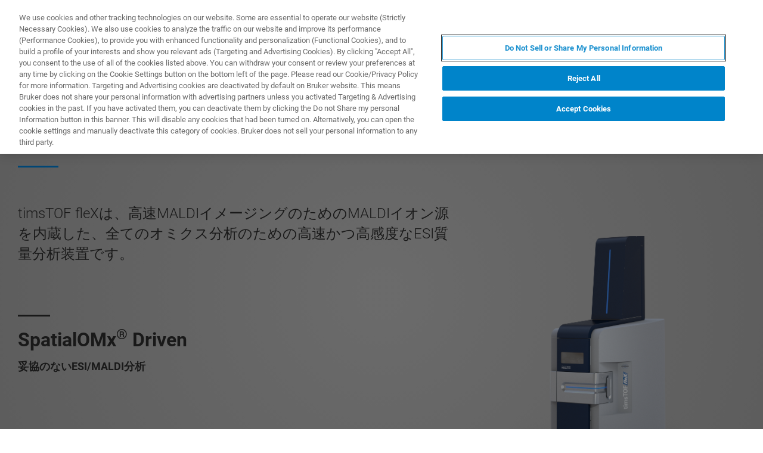

--- FILE ---
content_type: text/html;charset=utf-8
request_url: https://www.bruker.com/ja/products-and-solutions/mass-spectrometry/timstof/timstof-flex.html
body_size: 29211
content:

<!DOCTYPE HTML>
<html lang="ja">
    <head>
    <meta charset="UTF-8"/>

    <title>timsTOF fleX | Bruker</title>
    <meta name="keywords" content="timsTOF fleX,質量分析,ESI TOF,質量分析,timsTOFシリーズ,BDAL LSMS"/>
    <meta name="description" content="全てのオミクス分析をリードするPASEF®搭載timsTOF Proと、完全に自動化されたMALDI-Imagingを組み合わせることで、timsTOF fleXは深層LC-MSワークフローと組織マッピングから得られた生体内情報をシームレスに組み合わせます。"/>
    <meta name="template" content="hero-page"/>
    <meta name="viewport" content="width=device-width, initial-scale=1"/>
    
      <meta property="og:title" content="timsTOF fleX"/>

      <meta property="og:image" content="https://www.bruker.com/ja/products-and-solutions/mass-spectrometry/timstof/timstof-flex/_jcr_content/teaserImage.coreimg.png/1708595359979/teaser-timstof-flex-web-blue.png"/>

      <meta property="og:type" content="website"/>

      <meta property="og:url" content="https://www.bruker.com/ja/products-and-solutions/mass-spectrometry/timstof/timstof-flex.html"/>

      <meta property="og:description" content="全てのオミクス分析をリードするPASEF®搭載timsTOF Proと、完全に自動化されたMALDI-Imagingを組み合わせることで、timsTOF fleXは深層LC-MSワークフローと組織マッピングから得られた生体内情報をシームレスに組み合わせます。"/>

    

    





    <meta name="content-page-ref" content="Sg9hN526ETESguk57TXaeuKQNjn37pt4j9mYkwVIpDo0_AvJmZaGyqb5Kue-Uqu9xmCzr2dCFuObO1pUyK4UkmSNyDmfi47-V2vYNOND4R0WMCEEaSZaBvzwHQA5fhTUCEr7PPJW3YeU9IjZ7gVokA"/>
<script defer="defer" type="text/javascript" src="/.rum/@adobe/helix-rum-js@%5E2/dist/rum-standalone.js"></script>
<link rel="stylesheet" href="/etc.clientlibs/bruker/clientlibs/clientlib-frontend.lc-2aad94240aac30c621de580ab37a8b81-lc.min.css" type="text/css">




    <link rel="icon" sizes="192x192" href="/etc.clientlibs/bruker/clientlibs/clientlib-favicons/resources/icon-192x192.png"/>
    <link rel="apple-touch-icon" sizes="180x180" href="/etc.clientlibs/bruker/clientlibs/clientlib-favicons/resources/apple-touch-icon-180x180.png"/>
    <link rel="apple-touch-icon" sizes="167x167" href="/etc.clientlibs/bruker/clientlibs/clientlib-favicons/resources/apple-touch-icon-167x167.png"/>
    <link rel="apple-touch-icon" sizes="152x152" href="/etc.clientlibs/bruker/clientlibs/clientlib-favicons/resources/apple-touch-icon-152x152.png"/>
    <link rel="apple-touch-icon" sizes="120x120" href="/etc.clientlibs/bruker/clientlibs/clientlib-favicons/resources/apple-touch-icon-120x120.png"/>
    <meta name="msapplication-square310x310logo" content="/etc.clientlibs/bruker/clientlibs/clientlib-favicons/resources/icon-310x310.png"/>
    <meta name="msapplication-wide310x150logo" content="/etc.clientlibs/bruker/clientlibs/clientlib-favicons/resources/icon-310x150.png"/>
    <meta name="msapplication-square150x150logo" content="/etc.clientlibs/bruker/clientlibs/clientlib-favicons/resources/icon-150x150.png"/>
    <meta name="msapplication-square70x70logo" content="/etc.clientlibs/bruker/clientlibs/clientlib-favicons/resources/icon-70x70.png"/>



    <script defer src="/etc.clientlibs/bruker/clientlibs/clientlib-identity.lc-b3513bb710505386ba84ff137c2a3b80-lc.min.js"></script>
<script defer src="/etc.clientlibs/bruker/clientlibs/clientlib-frontend.lc-3504ef1dc28d7869ac2510da1dde651e-lc.min.js"></script>




    <link rel="canonical" href="https://www.bruker.com/ja/products-and-solutions/mass-spectrometry/timstof/timstof-flex.html"/>
    
        <link rel="alternate" href="https://www.bruker.com/en/products-and-solutions/mass-spectrometry/timstof/timstof-flex.html" hreflang="en"/>
    
        <link rel="alternate" href="https://www.bruker.com/ja/products-and-solutions/mass-spectrometry/timstof/timstof-flex.html" hreflang="ja"/>
    
        <link rel="alternate" href="https://www.bruker.com/zh/products-and-solutions/mass-spectrometry/timstof/timstof-flex.html" hreflang="zh"/>
    
        <link rel="alternate" href="https://www.bruker.com/de/products-and-solutions/mass-spectrometry/timstof/timstof-flex.html" hreflang="en-DE"/>
    
        <link rel="alternate" href="https://www.bruker.com/es/products-and-solutions/mass-spectrometry/timstof/timstof-flex.html" hreflang="en-ES"/>
    
        <link rel="alternate" href="https://www.bruker.com/fr/products-and-solutions/mass-spectrometry/timstof/timstof-flex.html" hreflang="en-FR"/>
    
        <link rel="alternate" href="https://www.bruker.com/it/products-and-solutions/mass-spectrometry/timstof/timstof-flex.html" hreflang="en-IT"/>
    
        <link rel="alternate" href="https://www.bruker.com/ko/products-and-solutions/mass-spectrometry/timstof/timstof-flex.html" hreflang="en-KR"/>
    
        <link rel="alternate" href="https://www.bruker.com/pl/products-and-solutions/mass-spectrometry/timstof/timstof-flex.html" hreflang="en-PL"/>
    
        <link rel="alternate" href="https://www.bruker.com/pt/products-and-solutions/mass-spectrometry/timstof/timstof-flex.html" hreflang="en-PT"/>
    
        <link rel="alternate" href="https://www.bruker.com/ru/products-and-solutions/mass-spectrometry/timstof/timstof-flex.html" hreflang="en-RU"/>
    
        <link rel="alternate" href="https://www.bruker.com/en/products-and-solutions/mass-spectrometry/timstof/timstof-flex.html" hreflang="x-default"/>
    


    
    
    

    

    


        <script type="text/javascript" src="//assets.adobedtm.com/715aeecb8682/f0f2a093de6d/launch-83fa3dba0e77-staging.min.js" async></script>


    
    
    

    <style>
      body{margin:0;}.cmp-image__image{width:100%;vertical-align: top;}
      .aem-header{height: 70px;position: absolute;margin:0 auto;left:0;right:0;}.aem-header__container{visibility:hidden;}
      .aem-stage__image--mobile{display:block;}.aem-stage__image--desktop{display:none;}
      .aem-home-stage__image picture,.aem-overview-stage__image picture,.aem-hero-stage__image-background picture{height:100%;}
      .aem-home-stage__image img,.aem-overview-stage__image img{height:100%;left:0;position:absolute;top:0;width:100%;font-family:'object-fit: cover; object-position: center center;';-o-object-fit:cover;object-fit:cover;-o-object-position:center center;object-position:center center;}
      .aem-home-stage{width:100%;min-height:645px;position:relative;display:-ms-flexbox;display:flex;}
      .aem-home-stage__wrapper{padding:110px 0 0;position:relative;}.aem-overview-stage__wrapper{padding:80px 0 0;position:relative;}.aem-hero-stage__wrapper{padding:80px 0 0;position:relative;}
      .aem-overview-stage {width:100%;height:100%;position:relative;min-height:180px;padding-bottom:90px;}
      .aem-overview-stage__image{width:100%;height:100%;position:absolute;}
      .aem-overview-stage__introtext{width:100%;}.aem-overview-stage__introtext-text{line-height:26px;margin-bottom:23px;}
      .aem-overview-stage__wrapper{position:relative;margin:0 auto;padding:80px 0 0;z-index:10;overflow:hidden;}
      .aem-overview-stage{background:#cccccc;min-height:180px;padding-bottom:90px;}
      .aem-overview-stage__links{display:flex;flex-direction:column;width:100%;}
      .aem-introlink{padding:15px 0;border-bottom-width:1px;border-bottom-style:solid;width:285px;}
      .aem-introlink__link{display:flex;text-decoration:none;align-items:center;}
      .aem-introlink__text{font-size:13px;font-weight:700;letter-spacing:1.98px;text-transform:uppercase;}
      .aem-overview-stage .aem-introlink__text{padding-left:24px;width:calc(100% - 70px);line-height:22px;}
      .aem-overview-stage .aem-introlink:last-child{border-bottom:0;}
      .ui-layout__responsive{width:calc(100vw - 36px);}
      .ui-typography--h1{font-weight:700;font-size:28px;letter-spacing:0;line-height:32px;position:relative;margin-bottom:38px;-webkit-margin-before:12px;margin-block-start:12px;}
      .ui-typography--metaheadline{font-weight:700;font-size:10px;line-height:12px;letter-spacing:1px;text-transform:uppercase;}
      .ui-typography--intro{font-weight:300;font-size:20px;line-height:30px;letter-spacing:0;word-wrap:break-word;}
      .ui-typography--subheadline{font-weight:700;font-size:18px;line-height:24px;letter-spacing:0;-webkit-margin-before:10px;margin-block-start:10px;}
      @media only screen and (min-width: 768px){
            .aem-header{height: 86px;}
            .aem-home-stage__wrapper{padding-top:150px;}.aem-overview-stage__wrapper{padding-top:105px;}.aem-hero-stage__wrapper{padding-top:107px;}
            .aem-stage__image--mobile{display:none;}.aem-stage__image--desktop{display:block;}
            .aem-overview-stage__links{flex-direction:row;}
            .aem-overview-stage .aem-introlink{margin:15px 0;padding:0;border-bottom:0;width:33%;}
            .aem-introlink__link{align-items:unset;}
            .aem-introlink__text{font-size:15px;}
            .ui-layout__responsive{width: calc(100vw - 60px);}
            .ui-typography--h1{font-size:42px;line-height:48px;margin-bottom:58px;}
            .ui-typography--metaheadline{font-size:11px;line-height:14px}
            .ui-typography--intro{font-size:22px;line-height:32px;}
            .ui-typography--subheadline{font-size:20px;line-height:26px;}
      }
      @media only screen and (min-width: 1024px){
            .aem-header{height: 128px;}
            .aem-home-stage__wrapper{padding-top:210px;}.aem-overview-stage__wrapper{padding-top:170px;}.aem-hero-stage__wrapper{padding-top:170px;}
            .aem-home-stage{min-height:745px;}
            .aem-overview-stage__introtext{width:66%;}
            .aem-overview-stage__links{width:66%;}
            .aem-overview-stage .aem-introlink{padding:0;}
            .aem-introlink__text{font-size:17px;}
            .ui-typography--h1{font-size:52px;line-height:62px;margin-bottom:83px;}
            .ui-typography--metaheadline{font-size:12px;}
            .ui-typography--intro{font-size:24px;line-height:34px;}
            .ui-typography--subheadline{font-size:22px;line-height:28px;}
      }
    </style>
</head>
    <body class="withproductdetailspage page basicpage" id="withproductdetailspage-ba3387d225" data-cmp-data-layer-enabled>
        <script>
          window.adobeDataLayer = window.adobeDataLayer || [];
          adobeDataLayer.push({
              page: JSON.parse("{\x22withproductdetailspage\u002Dba3387d225\x22:{\x22@type\x22:\x22bruker\/pages\/content\/withproductdetailspage\x22,\x22repo:modifyDate\x22:\x222024\u002D02\u002D27T13:08:58Z\x22,\x22dc:title\x22:\x22timsTOF fleX\x22,\x22dc:description\x22:\x22全てのオミクス分析をリードするPASEF®搭載timsTOF Proと、完全に自動化されたMALDI\u002DImagingを組み合わせることで、timsTOF fleXは深層LC\u002DMSワークフローと組織マッピングから得られた生体内情報をシームレスに組み合わせます。\x22,\x22xdm:template\x22:\x22\/conf\/bruker\/settings\/wcm\/templates\/hero\u002Dpage\x22,\x22xdm:language\x22:\x22ja\x22,\x22xdm:tags\x22:[\x22timsTOF fleX\x22,\x22質量分析\x22,\x22ESI TOF\x22,\x22質量分析\x22,\x22timsTOFシリーズ\x22,\x22BDAL LSMS\x22],\x22repo:path\x22:\x22\/content\/bruker\/int\/ja\/products\u002Dand\u002Dsolutions\/mass\u002Dspectrometry\/timstof\/timstof\u002Dflex.html\x22}}"),
              event:'cmp:show',
              eventInfo: {
                  path: 'page.withproductdetailspage\u002Dba3387d225'
              }
          });
        </script>
        
        
            




            



            
<div data-g-name="Page" id="section-page-wrapper" class="ui-layout">
    
        <div class="header">

<header class="aem-header ui-layout__header " data-g-name="Header" data-service-status-config="{&#34;pageUrl&#34;:&#34;/en/meta/status.html&#34;,&#34;apiUrl&#34;:&#34;/en/meta/status/jcr:content.service-status.json&#34;,&#34;keycloakServiceId&#34;:&#34;keycloak&#34;,&#34;active&#34;:true}" data-header-pageid="_ja_products-and-solutions_mass-spectrometry_timstof_timstof-flex">
    <div class="aem-header__container aem-header__container--visible">
        <div class="ui-layout__responsive aem-header__outter-wrapper">
            <a class="aem-header__logo-wrapper" href="/ja.html" data-tracking='{"classification": "header", "type": "logolink", "label": "Bruker", "link": "/content/bruker/int/ja"}'>
                <img alt="Bruker" src="/content/dam/global/logos/logo.svg"/>
            </a>
            <div class="aem-header__wrapper">
                <div class="aem-header__icon">
                    <div class="aem-header__icon--box">
                        
    <div class="aem-header-icons">
        <a class="ui-icon aem-header-icons__item" data-g-name="HeaderIcon" data-icon="/content/dam/global/icons/cart.svg" target="_blank" title="Visit the Bruker Store" href="https://store.bruker.com/" rel="noopener">
        </a>
    </div>



                        
<button class="aem-header__icon--button-icon aem-header__language-switch-button js-aem-header__language-switch-button">
    <span class="ui-icon ui-icon--language"></span>
    <span class="aem-header__language-iso-code">JA</span>
</button>

                    </div>
                    <div id="login-button" data-login-error="Error while trying to login. Please try again." data-logout-error="Error while trying to logout. Please try again." data-base-endpoint="https://sso.bruker.com/auth/realms/bruker/" data-client-id="aem-bruker.com" data-silent-token-renewal data-silent-token-renewal-page="/ja.tokenrenewal.html" data-scopes="openid,profile" data-local="false">
    <button class="ui-button ui-button--secondary ui-icon--login aem-header__icon--login-button js-trigger-login" data-login="ログイン" data-logout="My Bruker" data-id="MY_BRUKER">
                <span class="aem-login-button__text">My Bruker</span>
    </button>
</div>

                    
<a data-g-name="ContactLink" target="_self" href="/ja/meta/forms/bdal-form-pages/bdal-lsms-contact-sales-service.html">
    <button class="ui-button aem-header__icon--contract-expert">お問合せ</button>
    <button class="ui-button ui-button--icon ui-icon--contact aem-header__icon--circle"></button>
</a>
                </div>
                <div class="aem-header__navigation">
                    
<div class="aem-header__navigation-box js-aem-navigation-drilldown__data js-aem-header__navigatio-box state-aem-header__navigation-box--hidden">
    
        <a href="/ja/products-and-solutions.html" target="_self" class="ui-action-link aem-header__navigation-item js-aem-header__navigation-item" data-id="_ja_products-and-solutions" tabindex="0">製品とソリューション</a>
    
        <a href="/ja/applications.html" target="_self" class="ui-action-link aem-header__navigation-item js-aem-header__navigation-item" data-id="_ja_applications" tabindex="0">アプリケーション</a>
    
        <a href="/ja/services.html" target="_self" class="ui-action-link aem-header__navigation-item js-aem-header__navigation-item" data-id="_ja_services" tabindex="0">サービス</a>
    
        <a href="/ja/news-and-events.html" target="_self" class="ui-action-link aem-header__navigation-item js-aem-header__navigation-item" data-id="_ja_news-and-events" tabindex="0">ニュースとイベント</a>
    
        <a href="/ja/careers.html" target="_self" class="ui-action-link aem-header__navigation-item js-aem-header__navigation-item" data-id="_ja_careers" tabindex="0">キャリア</a>
    
        <a href="/ja/about.html" target="_self" class="ui-action-link aem-header__navigation-item js-aem-header__navigation-item" data-id="_ja_about" tabindex="0">企業情報</a>
    
</div>

                    <button class="aem-header__icon--button-icon">
                        <span class="ui-icon ui-icon--menu aem-header__navigation--small-screen js-aem-header__navigation-item"></span>
                    </button>
                    <button class="aem-header__icon--button-icon aem-header__search-button js-aem-header__search-button">
                        <span class="ui-icon ui-icon--search"></span>
                    </button>
                </div>
            </div>
            <div data-g-name="NavigationDrilldown" class="aem-navigation-drilldown" data-pageid="_ja_products-and-solutions_mass-spectrometry_timstof_timstof-flex" data-language-path="/content/bruker/int/ja" data-language-iso-code="JA">
            </div>
        </div>
        <script type="text/template" class="js-aem-navigation-drilldown__item-template">
            {{#*inline "lockIcon"}}
                {{#if protected}}
                    <span class="ui-icon--lock"></span>
                {{/if}}
            {{/inline}}
            <div
                    class="aem-navigation-drilldown__level js-aem-navigation-drilldown__level {{#if isRoot}}aem-navigation-drilldown__level--root{{/if}} {{#if shouldRunAnimation}}state-aem-navigation-drilldown--add{{/if}} {{#ifCond id '===' 'MY_BRUKER'}}js-aem-navigation-drilldown__level--one-bruker{{/ifCond}}"
                    data-id="{{id}}"
                    data-level="{{nextLevel}}"
            >
                <div class="aem-navigation-drilldown__back">
                    <button class="aem-navigation-drilldown__back-button js-aem-navigation-drilldown__back-button">
                        Back
                    </button>
                    <button class="aem-navigation-drilldown__close js-aem-navigation-drilldown__close"
                            title="close"></button>
                </div>
                <div class="aem-navigation-drilldown__list-title">
                    <!-- <a href="{{url}}.html">{{ name }}</a> -->
                    {{#ifCond id '===' 'MY_BRUKER'}}
                        <p>My Bruker</p>
                    {{else}}
                        <a
                            href="{{url}}"
                            target="{{target}}"
                            class="js-aem-navigation-drilldown__list-title"
                            data-id="{{id}}"
                        >
                            {{~name~}}
                            {{> lockIcon}}
                            {{#ifCond target '===' '_blank'}}<span class="ui-icon--external"></span>{{/ifCond}}
                        </a>
                    {{/ifCond}}
                </div>
                <div class="aem-navigation-drilldown__list">
                    {{#ifCond id '===' 'MY_BRUKER'}}
                        {{#ifCond items.length '>' 0}}
                            <div class="aem-navigation-drilldown__list-section--dynamic">
                                {{#each items}}
                                    <a href="{{url}}" target="{{target}}" class="aem-navigation-drilldown__list-item
                                        js-aem-navigation-drilldown__list-item
                                        js-aem-navigation-drilldown__open--hover
                                        {{#unless items}}aem-navigation-drilldown__list-item--link js-aem-navigation-drilldown__list-item--link{{/unless}}"
                                        data-id="{{id}}"
                                    >
                                        {{~name~}}
                                        {{#ifCond target '===' '_blank'}}<span class="ui-icon--external"></span>{{/ifCond}}
                                    </a>
                                {{/ each}}
                            </div>
                        {{/ifCond}}
                        <div class="aem-navigation-drilldown__list-section--static">
                            <a href="/ja/meta/profile.html" target="_self" class="aem-navigation-drilldown__list-item aem-navigation-drilldown__list-item--link js-aem-navigation-drilldown__list-item--my-profile">
                                <span class="ui-icon--logout"></span>マイプロファイル
                            </a>
                            <button class="aem-navigation-drilldown__list-item aem-navigation-drilldown__list-item--link aem-navigation-drilldown__list-item--log-out js-aem-navigation-drilldown__list-item--log-out"
                                    title="logout">
                                <span class="ui-icon--logout-door"></span>ログアウト
                            </button>
                        </div>
                    {{else}}
                        {{#each items}}
                            {{#if headline}}
                                <p class="aem-navigation-drilldown__list-item
                                    {{#unless items}}aem-navigation-drilldown__list-item--link{{/unless}}
                                    {{#if headline}} aem-navigation-drilldown__list-item--headline{{/if}}"
                                    data-id="{{id}}"
                                >
                                    {{~name~}}
                                </p>
                            {{else}}
                                <a href="{{url}}" target="{{target}}" class="aem-navigation-drilldown__list-item
                                    js-aem-navigation-drilldown__list-item
                                    js-aem-navigation-drilldown__open--hover
                                    {{#unless items}}aem-navigation-drilldown__list-item--link js-aem-navigation-drilldown__list-item--link{{/unless}}"
                                    data-id="{{id}}"
                                >
                                    {{~name~}}
                                    {{> lockIcon}}
                                    {{#ifCond target '===' '_blank'}}<span class="ui-icon--external"></span>{{/ifCond}}
                                </a>
                            {{/if}}
                        {{/ each}}
                    {{/ifCond}}
                </div>
            </div>
        </script>
        <script type="text/template" class="js-aem-navigation-drilldown__template">
            <div class="aem-navigation-drilldown__icons">
                <button class="aem-navigation-drilldown__icon ui-icon ui-icon--language aem-navigation-drilldown__icon--language js-aem-navigation-drilldown__icon--language">
                    <span class="aem-header__language-iso-code">{{ languageIsoCode }}</span>
                </button>
                <button class="aem-navigation-drilldown__close js-aem-navigation-drilldown__close"
                        title="close"></button>
            </div>
            <div class="aem-navigation-drilldown__inner-wrapper js-aem-navigation-drilldown__inner-wrapper">
            </div>
            <div class="aem-navigation-drilldown__overlay js-aem-navigation-drilldown__overlay aem-navigation-drilldown__overlay--solid-background js-aem-navigation-drilldown__close">
            </div>
        </script>
        <div data-g-name="Search" class="aem-search">
            <div class="aem-search__wrapper">
                <div class="ui-layout__responsive aem-search__box">
                    <span class="ui-icon ui-icon--close aem-search__close js-aem-search__close"></span>
                    <div data-g-name="SearchInput" class="aem-search__input-wrapper" data-config="{&#34;renderMode&#34;:null,&#34;subsetView&#34;:false,&#34;noInitialResults&#34;:false,&#34;exactSearch&#34;:false,&#34;termMandatory&#34;:false,&#34;filters&#34;:{&#34;all&#34;:[],&#34;any&#34;:{}},&#34;facets&#34;:null,&#34;categories&#34;:null,&#34;searchEndpoint&#34;:&#34;https://bruker-aemaacs-prod.ent.eu-central-1.aws.cloud.es.io/api/as/v1/engines/bruker-prod/search.json&#34;,&#34;extendedSearchEndpoint&#34;:&#34;https://bruker-aemaacs-prod.ent.eu-central-1.aws.cloud.es.io/api/as/v1/engines/bruker-prod/elasticsearch/_search&#34;,&#34;suggestionEndpoint&#34;:&#34;https://bruker-aemaacs-prod.ent.eu-central-1.aws.cloud.es.io/api/as/v1/engines/bruker-prod/search.json&#34;,&#34;extendedSearchSuggestionEndpoint&#34;:&#34;https://bruker-aemaacs-prod.ent.eu-central-1.aws.cloud.es.io/api/as/v1/engines/bruker-prod/elasticsearch/_search&#34;,&#34;searchKey&#34;:&#34;search-zukwf6yyhkhnvec77d2c5uy2&#34;,&#34;extendedSearchKey&#34;:&#34;private-31d1xum3d2tuvus4mgbazx2t&#34;,&#34;resultsPerPage&#34;:10,&#34;descriptionMaxLength&#34;:200,&#34;queryMaxLength&#34;:500,&#34;fullWidth&#34;:false,&#34;autoSearch&#34;:false,&#34;wrapperMode&#34;:&#34;result&#34;,&#34;sort&#34;:{&#34;_score&#34;:&#34;desc&#34;},&#34;urlContext&#34;:&#34;/conf/bruker/settings/wcm/templates/hero-page/structure/_jcr_content/header&#34;,&#34;editMode&#34;:false,&#34;languageTag&#34;:&#34;ja&#34;,&#34;languagePath&#34;:&#34;/content/bruker/int/ja&#34;,&#34;customDisplayMode&#34;:&#34;&#34;,&#34;customDisplayClass&#34;:&#34;&#34;,&#34;defaultColumnsWidth&#34;:&#34;6&#34;,&#34;searchId&#34;:null,&#34;resourcePath&#34;:&#34;/conf/bruker/settings/wcm/templates/hero-page/structure/jcr:content/header&#34;,&#34;officeSearchFacets&#34;:{&#34;offeringsFacet&#34;:&#34;f1c6d3fdf50f86c75d71d239190b776a_tags&#34;,&#34;technologyFacet&#34;:&#34;0bafdf739ac8a00948a30ea084d9cd6f_tags&#34;}}" data-standalone-search-input="true">
                        <form novalidate class="js-aem-searchinput__form" action="/ja/meta/search.html">
                            <div class="aem-elasticsearchresults__input-wrapper">
                                
	<div data-g-name="Input" class="ui-input ui-input--search aem-GridColumn--default--8 aem-GridColumn--phone--12" data-suggestion-endpoint="https://bruker-aemaacs-prod.ent.eu-central-1.aws.cloud.es.io/api/as/v1/engines/bruker-prod/elasticsearch/_search" data-search-key="search-zukwf6yyhkhnvec77d2c5uy2" data-constraint-message="少なくとも2文字を使用してください (現在1文字を使用しています) 。" data-custom-mandatory-message="少なくとも2文字を使用してください." data-extended-search="true" data-language-tag="ja">
		<input minlength="2" maxlength="500" type="text" name="q_1" aria-autocomplete="list" autocomplete="off" placeholder="What are you looking for?" class="ui-input__field js-aem-searchinput__input" data-disable-prefill-from-url="true"/>
		
		<span class="ui-input__bar"></span>
		<span class="ui-input__error js-ui-input__error">少なくとも2文字を使用してください (現在1文字を使用しています) 。</span>

		<div class="ui-input--search-suggestions">
			<script type="text/template" class="js-input--search-suggestions-template">
				<ul>
					{{#each this}}
					<li>{{suggestion}}</li>
					{{/each}}
				</ul>
			</script>
		</div>
	</div>

                                <div class="aem-elasticsearchresults__actions-wrapper aem-elasticsearchresults__actions-wrapper--extendedsearch">
                                    <button class="js-aem-elasticsearchresults__reset aem-elasticsearchresults__reset ui-icon--close" type="reset"></button>
                                    <button class="js-aem-searchinput__icon js-aem-elasticsearchresults__submit aem-elasticsearchresults__submit ui-button ui-icon--search" type="submit"></button>
                                </div>
                            </div>
                        </form>
                    </div>
                </div>
            </div>
            <div class="aem-search__overlay js-aem-search__overlay"></div>
        </div>
        <div data-g-name="LanguageSwitch" class="aem-language-switch">
            <div class="aem-language-switch--background-light">
                <div class="ui-layout__responsive aem-language-switch__wrapper">
                    <span class="ui-icon--close aem-language-switch__close js-aem-language-switch__close"></span>
                    <p class="aem-language-switch__title ui-typography--p-emphasized">Languages</p>
                    <ul class="aem-language-switch__languages-container">
                        <li class="aem-language-switch__language js-aem-language-switch__language ">
                            <a class="aem-language-switch__languages-link js-aem-language-switch__languages-link" href="/de/products-and-solutions/mass-spectrometry/timstof/timstof-flex.html" tabindex="-1" data-language="de">
                                Deutsch
                                <span class="ui-icon--check aem-language-switch__languages-check"></span>
                            </a>
                        </li>
                    
                        <li class="aem-language-switch__language js-aem-language-switch__language ">
                            <a class="aem-language-switch__languages-link js-aem-language-switch__languages-link" href="/en/products-and-solutions/mass-spectrometry/timstof/timstof-flex.html" tabindex="-1" data-language="en">
                                English
                                <span class="ui-icon--check aem-language-switch__languages-check"></span>
                            </a>
                        </li>
                    
                        <li class="aem-language-switch__language js-aem-language-switch__language ">
                            <a class="aem-language-switch__languages-link js-aem-language-switch__languages-link" href="/es/products-and-solutions/mass-spectrometry/timstof/timstof-flex.html" tabindex="-1" data-language="es">
                                Español
                                <span class="ui-icon--check aem-language-switch__languages-check"></span>
                            </a>
                        </li>
                    
                        <li class="aem-language-switch__language js-aem-language-switch__language ">
                            <a class="aem-language-switch__languages-link js-aem-language-switch__languages-link" href="/fr/products-and-solutions/mass-spectrometry/timstof/timstof-flex.html" tabindex="-1" data-language="fr">
                                Français
                                <span class="ui-icon--check aem-language-switch__languages-check"></span>
                            </a>
                        </li>
                    
                        <li class="aem-language-switch__language js-aem-language-switch__language ">
                            <a class="aem-language-switch__languages-link js-aem-language-switch__languages-link" href="/it/products-and-solutions/mass-spectrometry/timstof/timstof-flex.html" tabindex="-1" data-language="it">
                                Italiano
                                <span class="ui-icon--check aem-language-switch__languages-check"></span>
                            </a>
                        </li>
                    
                        <li class="aem-language-switch__language js-aem-language-switch__language ">
                            <a class="aem-language-switch__languages-link js-aem-language-switch__languages-link" href="/pl/products-and-solutions/mass-spectrometry/timstof/timstof-flex.html" tabindex="-1" data-language="pl">
                                Polski
                                <span class="ui-icon--check aem-language-switch__languages-check"></span>
                            </a>
                        </li>
                    
                        <li class="aem-language-switch__language js-aem-language-switch__language ">
                            <a class="aem-language-switch__languages-link js-aem-language-switch__languages-link" href="/pt/products-and-solutions/mass-spectrometry/timstof/timstof-flex.html" tabindex="-1" data-language="pt">
                                Português
                                <span class="ui-icon--check aem-language-switch__languages-check"></span>
                            </a>
                        </li>
                    
                        <li class="aem-language-switch__language js-aem-language-switch__language ">
                            <a class="aem-language-switch__languages-link js-aem-language-switch__languages-link" href="/ru/products-and-solutions/mass-spectrometry/timstof/timstof-flex.html" tabindex="-1" data-language="ru">
                                Русский
                                <span class="ui-icon--check aem-language-switch__languages-check"></span>
                            </a>
                        </li>
                    
                        <li class="aem-language-switch__language js-aem-language-switch__language ">
                            <a class="aem-language-switch__languages-link js-aem-language-switch__languages-link" href="/zh/products-and-solutions/mass-spectrometry/timstof/timstof-flex.html" tabindex="-1" data-language="zh">
                                中文
                                <span class="ui-icon--check aem-language-switch__languages-check"></span>
                            </a>
                        </li>
                    
                        <li class="aem-language-switch__language js-aem-language-switch__language aem-language-switch__language--active">
                            <a class="aem-language-switch__languages-link js-aem-language-switch__languages-link" tabindex="-1">
                                日本語
                                <span class="ui-icon--check aem-language-switch__languages-check"></span>
                            </a>
                        </li>
                    
                        <li class="aem-language-switch__language js-aem-language-switch__language ">
                            <a class="aem-language-switch__languages-link js-aem-language-switch__languages-link" href="/ko/products-and-solutions/mass-spectrometry/timstof/timstof-flex.html" tabindex="-1" data-language="ko">
                                한국어
                                <span class="ui-icon--check aem-language-switch__languages-check"></span>
                            </a>
                        </li>
                    </ul>
                </div>
            </div>
            <div class="aem-language-switch__overlay js-aem-language-switch__overlay"></div>
        </div>
    </div>
</header>

</div>

    
        <div class="root responsivegrid ui-layout__body">

<div class="aem-Grid aem-Grid--12 ui-layout__body aem-Grid--default--12 ">
    
    <div class="herostage stage abstractcomponent aem-GridColumn aem-GridColumn--default--12">


    
    
    
    
    <div class="aem-hero-stage aem-hero-portrait aem-hero--with-usp" data-g-name="HeroStage">
        
        <div class="aem-hero-stage__image">
            <div class='aem-hero-stage__image-background aem-hero-stage__image-background--dark'></div>
            
            
        </div>
        <div class="aem-hero-stage__wrapper ui-layout__responsive 
            ">
            
            <div class="aem-introtext">
                
	<div class="aem-headline">
		
			<div class="ui-typography--metaheadline">timsTOF</div>
			<h1 class="ui-typography--h1">timsTOF fleX</h1>
		
	</div>

                <div class="aem-introtext__text ui-typography--intro aem-hero-stage__text">timsTOF fleXは、高速MALDIイメージングのためのMALDIイオン源を内蔵した、全てのオミクス分析のための高速かつ高感度なESI質量分析装置です。</div>
            </div>
            
            <div class="aem-hero-stage__product">
                <div class="aem-hero-stage__usp">
                    <div class="aem-hero-stage__usp-line "></div>
                    <p class="aem-hero-stage__usp-title">SpatialOMx<sup>®</sup> Driven</p>
                    <p class="aem-hero-stage__usp-text">妥協のないESI/MALDI分析</p>
                </div>
                
                <div class="aem-hero-stage__introlinks-wrapper">
                    





                </div>
                <div class="aem-hero-stage__product-image">
                    <div class="aem-hero-stage__product-box aem-hero-stage__product-box--desktop aem-stage__image--desktop">
                        <div data-cmp-is="image" data-asset="/content/dam/bruker/int/en/products-and-solution/mass-spectrometry/lsms-products-hero-page-portrait/timstof-flex-microgrid-portrait.png" class="ui-component-separator cmp-image" itemscope itemtype="http://schema.org/ImageObject">
    <picture>
        
            
    <source srcset="/ja/products-and-solutions/mass-spectrometry/timstof/timstof-flex/_jcr_content/root/herostage/desktopImage.coreimg.82.472.png/1654164399441/timstof-flex-microgrid-portrait.png 1x, /ja/products-and-solutions/mass-spectrometry/timstof/timstof-flex/_jcr_content/root/herostage/desktopImage.coreimg.82.944.png/1654164399441/timstof-flex-microgrid-portrait.png 2x, /ja/products-and-solutions/mass-spectrometry/timstof/timstof-flex/_jcr_content/root/herostage/desktopImage.coreimg.82.1462.png/1654164399441/timstof-flex-microgrid-portrait.png 3x, /ja/products-and-solutions/mass-spectrometry/timstof/timstof-flex/_jcr_content/root/herostage/desktopImage.coreimg.82.1920.png/1654164399441/timstof-flex-microgrid-portrait.png 4x" media="(min-width: 472px)"/>

        
        <img class="cmp-image__image" src="/ja/products-and-solutions/mass-spectrometry/timstof/timstof-flex/_jcr_content/root/herostage/desktopImage.coreimg.82.1920.png/1654164399441/timstof-flex-microgrid-portrait.png"/>
    </picture>
    
</div>

    

                    </div>
                    <div class="aem-hero-stage__product-box aem-hero-stage__product-box--mobile aem-stage__image--mobile">
                        <div data-cmp-is="image" data-asset="/content/dam/bruker/int/en/products-and-solution/mass-spectrometry/lsms-products-hero-page-portrait/timstof-flex-microgrid-portrait.png" class="ui-component-separator cmp-image" itemscope itemtype="http://schema.org/ImageObject">
    <picture>
        
            
    <source srcset="/ja/products-and-solutions/mass-spectrometry/timstof/timstof-flex/_jcr_content/root/herostage/desktopImage.coreimg.82.472.png/1654164399441/timstof-flex-microgrid-portrait.png 1x, /ja/products-and-solutions/mass-spectrometry/timstof/timstof-flex/_jcr_content/root/herostage/desktopImage.coreimg.82.944.png/1654164399441/timstof-flex-microgrid-portrait.png 2x, /ja/products-and-solutions/mass-spectrometry/timstof/timstof-flex/_jcr_content/root/herostage/desktopImage.coreimg.82.1462.png/1654164399441/timstof-flex-microgrid-portrait.png 3x, /ja/products-and-solutions/mass-spectrometry/timstof/timstof-flex/_jcr_content/root/herostage/desktopImage.coreimg.82.1920.png/1654164399441/timstof-flex-microgrid-portrait.png 4x" media="(min-width: 472px)"/>

        
        <img class="cmp-image__image" src="/ja/products-and-solutions/mass-spectrometry/timstof/timstof-flex/_jcr_content/root/herostage/desktopImage.coreimg.82.1920.png/1654164399441/timstof-flex-microgrid-portrait.png"/>
    </picture>
    
</div>

    

                    </div>
                </div>
            </div>
        </div>
    </div>

</div>
<div class="inpagenavigation aem-GridColumn aem-GridColumn--default--12"><div class="aem-product-navigation" data-g-name="ProductNavigation">
    <div class="aem-product-navigation__responsive-wrapper ui-layout__responsive">
        <div class="aem-product-navigation__wrapper js-aem-product-navigation__wrapper">
            <div class="aem-product-navigation__arrow aem-product-navigation__arrow--left js-aem-product-navigation__scroll--left"></div>
            <div class="aem-product-navigation__scroll js-aem-product-navigation__scroll">
                <div class="aem-product-navigation__selection-line js-aem-product-navigation__selection-line"></div>
            </div>
            <div class="aem-product-navigation__arrow aem-product-navigation__arrow--right js-aem-product-navigation__scroll--right"></div>
        </div>
    </div>
    <script type="text/template" class="js-aem-product-navigation__item-template">
        <button class="aem-product-navigation__item  js-aem-product-navigation__item" data-id="{{id}}">
            {{#if title}}{{title}}{{else}}Invalid Title{{/if}}
        </button>
    </script>
</div>
</div>
<div class="responsivegrid aem-GridColumn aem-GridColumn--default--12">


<div class="aem-Grid aem-Grid--12 aem-Grid--default--12 ">
    
    
    
</div>
</div>
<div class="sections responsivegrid aem-GridColumn aem-GridColumn--default--12"><div class="aem-sections" data-g-name="Sections">
    


<div class="aem-Grid aem-Grid--12 aem-Grid--default--12 ">
    
    <div class="section sectionwrapper aem-GridColumn aem-GridColumn--default--12">
<section id="section_highlights" class="aem-sectionwrapper js-aem-sectionwrapper " data-title="ハイライト">
    
    <div class=" aem-sectionwrapper__components">
        




    
    
    <div class="highlightfacts responsivegrid">
<div class="ui-layout__responsive">
    <div class="aem-highlightfacts ui-separator">
        
    
	<div class="aem-headline">
		
			<div class="ui-typography--metaheadline">timsTOF fleX</div>
			<h2 class="ui-typography--h2">MALDI Guided SpatialOMx<sup>®</sup> on the timsTOF fleX</h2>
		
	</div>


        <div class="aem-highlightfacts__columns">
            <div class="aem-highlightfacts__column aem-highlightfacts__column--left">
                <div class="highlightitem section">

<div class="aem-highlightfacts__item-wrapper aem-highlightfacts__item-wrapper--1">
    
        <div class="aem-highlightfacts__item aem-highlightfacts__item--1">
            <div class="aem-highlightfacts__claim-wrap">
                <div class="aem-highlightfacts__claim aem-highlightfacts__claim-large">感度</div>
                
            </div>
            
            <div class="aem-highlightfacts__description ui-typography--p">timsTOF fleXに基づくSpatialOMx<sup>®</sup>は、MALDIイメージングによる位置特異性とPASEF<sup>®</sup>により強化されたオミクス分析を組み合わせることで、少量のサンプルから高い同定数を提供します。</div>
        </div>
    
    
</div>
</div>


                <div class="highlightitem section">

<div class="aem-highlightfacts__item-wrapper aem-highlightfacts__item-wrapper--2">
    
        <div class="aem-highlightfacts__item aem-highlightfacts__item--2">
            <div class="aem-highlightfacts__claim-wrap">
                <div class="aem-highlightfacts__claim aem-highlightfacts__claim-large">空間</div>
                <div class="aem-highlightfacts__claim-id">分解能</div>
            </div>
            
            <div class="aem-highlightfacts__description ui-typography--p">高空間分解能のMALDIイオン源とステージは、分子分布を明らかにするために特別に設計されており、オミクス分析に空間的な次元をもたらします。</div>
        </div>
    
    
</div>
</div>


            </div>
            <div class="aem-highlightfacts__column aem-highlightfacts__column--right">
                <div class="highlightitem section">

<div class="aem-highlightfacts__item-wrapper aem-highlightfacts__item-wrapper--3">
    
        <div class="aem-highlightfacts__item aem-highlightfacts__item--3">
            <div class="aem-highlightfacts__claim-wrap">
                <div class="aem-highlightfacts__claim aem-highlightfacts__claim-large">汎用性</div>
                
            </div>
            
            <div class="aem-highlightfacts__description ui-typography--p">デュアルイオン源装置は、堅牢なESI測定を行い、1つのプラットフォームを使用して組織から直接、広範囲の分子を空間的に分解します。</div>
        </div>
    
    
</div>
</div>


                

            </div>
        </div>
    </div>
</div></div>


    
    
    <div class="twocolumns columns responsivegrid">
<div class="ui-layout__responsive">
    <div class="ui-separator ">
        
    
	<div class="aem-headline" id="microgrid">
		
			<div class="ui-typography--metaheadline">timsTOF fleX</div>
			<h2 class="ui-typography--h2">microGRID - 高精度で堅牢な高分解能イメージングを簡単に</h2>
		
	</div>


        
            <div class="aem-Grid aem-Grid--12 aem-Grid--default--12 aem-Grid--phone--12  ui-styles__background-item">
                
                
                    <div class="responsivegrid aem-GridColumn--default--none aem-GridColumn--phone--none aem-GridColumn--phone--12 aem-GridColumn aem-GridColumn--default--6 aem-GridColumn--offset--phone--0 aem-GridColumn--offset--default--0">


<div class="aem-Grid aem-Grid--6 aem-Grid--default--6 aem-Grid--phone--12 ">
    
    <div class="ui-typography--richtext aem-GridColumn--phone--12 aem-GridColumn aem-GridColumn--default--6"><div class="aem-text">
    <area data-res-path="/content/bruker/int/ja/products-and-solutions/mass-spectrometry/timstof/timstof-flex/jcr:content/root/sections/highlights/sectionpar/twocolumns/contentpar-1/text"/>
    <div class="ui-typography--richtext"><p>高分解能イメージングがかつてないほど容易になりました。ブルカーのmicroGRIDテクノロジーは、MALDIステージとsmartbeam 3Dレーザービームを高精度で制御し、5µmの空間分解能まで高品質なイメージングを可能にします。</p>
<p>すべてのtimsTOF fleXにオプションで用意されているmicroGRIDは、ブルカーが確立したワークフローに完全に統合されており、すぐに高空間分解能イメージングを実現することができます。この技術は、ブルカーの完全自動化されたSCiLS<sup>™ </sup>オートパイロットワークフローにシームレスに統合され、エキスパートだけでなく初心者にとっても、ルーチンアプリケーションと同様に魅力的な技術になっています。</p>
<p>SCiLS<sup>™</sup> Labとの組み合わせにより、ブルカーは高分解能イメージングデータを解析するための高性能ソフトウェアを提供することができます。</p>
</div>
</div>

    
</div>
<div class="image image-basic image-base aem-GridColumn--phone--12 aem-GridColumn aem-GridColumn--default--6"><div data-cmp-is="image" data-cmp-lazy data-cmp-src="/ja/products-and-solutions/mass-spectrometry/timstof/timstof-flex/_jcr_content/root/sections/highlights/sectionpar/twocolumns/contentpar-1/image.coreimg.82{.width}.jpeg/1687196024928/enhanced-resolution-with-microgrid.jpeg" data-cmp-widths="236,304,430,472,608,640,731,860,944,1280,1462,1920" data-asset="/content/dam/bruker/int/en/products-and-solution/mass-spectrometry/lsms-hero-page-timstof/enhanced-resolution-with-microgrid.jpg" data-title="ラット精巣の画像を20μmから5μmに解像度を向上させたmicroGRIDイメージングにより、臓器の微細な組織構造にアクセスすることができます。" class="ui-component-separator cmp-image" itemscope itemtype="http://schema.org/ImageObject">

    
    
        <noscript data-cmp-hook-image="noscript">
            
            <img src="/ja/products-and-solutions/mass-spectrometry/timstof/timstof-flex/_jcr_content/root/sections/highlights/sectionpar/twocolumns/contentpar-1/image.coreimg.jpeg/1687196024928/enhanced-resolution-with-microgrid.jpeg" class="cmp-image__image" itemprop="contentUrl" data-cmp-hook-image="image" alt="ラット精巣の画像を20μmから5μmに解像度を向上させたmicroGRIDイメージングにより、臓器の微細な組織構造にアクセスすることができます。"/>
            
        </noscript>
    
    <div class="ui-typography--media-description" itemprop="caption">ラット精巣の画像を20μmから5μmに解像度を向上させたmicroGRIDイメージングにより、臓器の微細な組織構造にアクセスすることができます。</div>
    

    
</div>

    
</div>

    
</div>
</div>

                
                    <div class="responsivegrid aem-GridColumn--default--none aem-GridColumn--phone--none aem-GridColumn--phone--12 aem-GridColumn aem-GridColumn--default--6 aem-GridColumn--offset--phone--0 aem-GridColumn--offset--default--0">


<div class="aem-Grid aem-Grid--6 aem-Grid--default--6 aem-Grid--phone--12 ">
    
    <div class="video embed aem-GridColumn--phone--12 aem-GridColumn aem-GridColumn--default--6">
<div data-cmp-data-layer="{&#34;video-6e6af895f2&#34;:{&#34;@type&#34;:&#34;bruker/components/content/video&#34;,&#34;repo:modifyDate&#34;:&#34;2022-06-28T02:43:47Z&#34;}}" id="video-6e6af895f2" class="cmp-embed">
    
    
    
    <div class="ui-content">
        <div data-g-name="VimeoYoutubePlayer" class="aem-videoplayer aem-videoplayer__YouTube ui-layout__text-wrap" data-video-src="https://www.youtube.com/embed/hgv0-6JL8Ro" data-video-type="iframe" data-video-provider="YouTube">
            
    
	<div class="aem-headline">
		
	</div>


            <div class="aem-videoplayer__wrapper">
                <div class="aem-videoplayer__ratio-box js-aem-videoplayer__ratio-box">
                    
                    <div class="aem-videoplayer__consent-info-overlay js-aem-videoplayer__consent-info-overlay state-aem-videoplayer--is-hidden">
                        <div class="aem-videoplayer__consent-info-overlay-wrapper">
                            <p class="aem-videoplayer__consent-info-text">このビデオを再生するには Cookie を受け入れる必要があります</p>
                            <button class="aem-videoplayer__consent-info-button js-aem-videoplayer__consent-info-button ui-button ui-button--secondary">Cookie 設定</button>
                        </div>
                    </div>
                </div>
                <div class="ui-typography--media-description "></div>
            </div>
        </div>
    </div>


</div>

    

</div>
<div class="image image-basic image-base aem-GridColumn--phone--12 aem-GridColumn aem-GridColumn--default--6"><div data-cmp-is="image" data-cmp-lazy data-cmp-src="/ja/products-and-solutions/mass-spectrometry/timstof/timstof-flex/_jcr_content/root/sections/highlights/sectionpar/twocolumns/contentpar-2/image.coreimg.82{.width}.png/1656384277509/microgrid-blue.png" data-cmp-widths="236,304,430,472,608,640,731,860,944,1280,1462,1920" data-asset="/content/dam/bruker/int/en/products-and-solution/mass-spectrometry/lsms-hero-page-timstof/microGRID-blue.png" class="ui-component-separator cmp-image" itemscope itemtype="http://schema.org/ImageObject">

    
    
        <noscript data-cmp-hook-image="noscript">
            
            <img src="/ja/products-and-solutions/mass-spectrometry/timstof/timstof-flex/_jcr_content/root/sections/highlights/sectionpar/twocolumns/contentpar-2/image.coreimg.png/1656384277509/microgrid-blue.png" class="cmp-image__image" itemprop="contentUrl" data-cmp-hook-image="image"/>
            
        </noscript>
    
    
    

    
</div>

    
</div>
<div class="calltoaction aem-GridColumn--phone--12 aem-GridColumn aem-GridColumn--default--6">

<div class="aem-calltoaction ui-styles-background-item">
    

    <div class="aem-calltoaction__buttons">
        
            
            <a data-g-name="CallToAction" data-tracking="{&#34;classification&#34;:&#34;default&#34;,&#34;webinarDate&#34;:null,&#34;external&#34;:false,&#34;onWebinar&#34;:false}" data-protectable target="_self" href="/ja/products-and-solutions/mass-spectrometry/timstof/timstof-flex-maldi-2.html#microgrid" class="ui-icon-lock__element-before ui-button
                
                ">
                    microGrid for timsTOF fleX MALDI-2
            </a>
        

        
            
            
        
    </div>
</div></div>

    
</div>
</div>

                
            </div>
        
    </div>
</div>
</div>


    
    
    <div class="quote aem-quote--quote-blue-background ui-styles__background--dark-primary">

<div class="ui-layout__responsive aem-quote ui-styles-background-item">
    <div class="aem-quote__wrapper">
        <div class="aem-quote__image-wrapper">
            <div class="aem-quote__image ui-image-circle">
                <div class="ui-image-circle__image">
                     <div data-cmp-is="image" data-cmp-lazy data-cmp-src="/ja/products-and-solutions/mass-spectrometry/timstof/timstof-flex/_jcr_content/root/sections/highlights/sectionpar/quote/image.coreimg.82{.width}.jpeg/1656384588827/ron-heeren.jpeg" data-cmp-widths="236,304,430,472,608,640,731,860,944,1280,1462,1920" data-asset="/content/dam/bruker/int/en/landingpages/bdal/ron-heeren.jpg" class="ui-component-separator cmp-image" itemscope itemtype="http://schema.org/ImageObject">
    
    <noscript data-cmp-hook-image="noscript">
        
        <img src="/ja/products-and-solutions/mass-spectrometry/timstof/timstof-flex/_jcr_content/root/sections/highlights/sectionpar/quote/image.coreimg.jpeg/1656384588827/ron-heeren.jpeg" class="cmp-image__image" itemprop="contentUrl" data-cmp-hook-image="image"/>
        
    </noscript>
</div>

    

                </div>
            </div>
            <div class="aem-quote__icon ui-styles-background-item-child"></div>
        </div>
        <div class="aem-quote__content">
            <blockquote class="aem-quote__blockquote">
                <div class="aem-quote__content-title ui-styles-background-item-child">
                    <p>「私たちは病理医や顕微鏡を覗くことに慣れている人々と密接に仕事をしているので、画像にアーティファクトなデータを入れることは許されませんが、広い視野をカバーすることも必要なのです。ブルカーのmicroGRIDは、病気や恒常性の病理学のマルチオミクスおよびマルチモーダルイメージを作成するために処理できるスライドの領域を制限することなく、その両方を難なく達成するのに役立ちます。」</p>


    

                </div>
                <div class="aem-quote__content-description ui-typography--p ui-typography--p-emphasized ui-styles-background-item-child">
                    <p>Prof. Ron Heeren, M4i - Maastricht Multimodal Molecular Institute, Maastricht University, Maastricht, Netherlands</p>


    

                </div>
                <div class="aem-quote__content-role ui-typography--p ui-typography--p-emphasized ui-styles-background-item-child">
                    

    

                </div>
            </blockquote>
            


        </div>
    </div>
</div></div>



    </div>
</section>
</div>
<div class="section sectionwrapper aem-GridColumn aem-GridColumn--default--12">
<section id="section_features" class="aem-sectionwrapper js-aem-sectionwrapper " data-title="特長">
    
    <div class=" aem-sectionwrapper__components">
        




    
    
    <div class="twocolumns columns responsivegrid ui-styles__background--brand">
<div class="ui-layout__responsive">
    <div class="ui-separator ">
        
    
	<div class="aem-headline">
		
			<div class="ui-typography--metaheadline">timsTOF fleX</div>
			<h2 class="ui-typography--h2">4Dオミクスから“止まることなく、変えることなく、修正することなく、妥協することなく”分子イメージングへ </h2>
		
	</div>


        
            <div class="aem-Grid aem-Grid--12 aem-Grid--default--12 aem-Grid--phone--12  ui-styles__background-item">
                
                
                    <div class="responsivegrid aem-GridColumn--default--none aem-GridColumn--phone--none aem-GridColumn--phone--12 aem-GridColumn aem-GridColumn--default--6 aem-GridColumn--offset--phone--0 aem-GridColumn--offset--default--0">


<div class="aem-Grid aem-Grid--6 aem-Grid--default--6 aem-Grid--phone--12 ">
    
    <div class="ui-typography--richtext aem-GridColumn--phone--12 aem-GridColumn aem-GridColumn--default--6"><div class="aem-text">
    <area data-res-path="/content/bruker/int/ja/products-and-solutions/mass-spectrometry/timstof/timstof-flex/jcr:content/root/sections/features/sectionpar/twocolumns/contentpar-1/text"/>
    <div class="ui-typography--richtext"><p><strong>PASEF<sup>®</sup>に合わせたデュアルイオン源設計により、ラベルフリーの局在確認とLC-MS/MSの同定が可能になり、サンプルの分子構成を理解することができます。</strong><br />
</p>
<p>ショットガンプロテオミクスのスタンダードに基づいて構築されたtimsTOF fleXは、クラス最高の4Dオミクス分析とブルカーの最先端MALDIイメージング技術を組み合わせたもので、Smartbeam 3Dレーザー光学系を含む高速測定を1つのプラットフォームで行うことができます。SpatialOMx<sup>®</sup>に理想的なデュアルイオン源装置であるtimsTOF fleXは、堅牢なESI測定を行い、1つのプラットフォームを使用して組織から直接、広範囲の分子を空間的に分解します。これまで、最先端のオミクス研究者に不可欠な両方の機能を提供してきた装置はありませんでした。<br />
<br />
操作中のESIからMALDIへのイオン源切り替えは、Smartbeam 3Dレーザーのソフトウェアを起動するだけでよく、たった数秒で変更することができ、生産性に大きな影響を与えることがありません。そのため、オミクス同定および定量化ワークフローから、組織切片の高精細分子マップを作成して最も重要な情報を確認するまで、非常に簡単に移動することができます。</p>
</div>
</div>

    
</div>

    
</div>
</div>

                
                    <div class="responsivegrid aem-GridColumn--default--none aem-GridColumn--phone--none aem-GridColumn--phone--12 aem-GridColumn aem-GridColumn--default--6 aem-GridColumn--offset--phone--0 aem-GridColumn--offset--default--0">


<div class="aem-Grid aem-Grid--6 aem-Grid--default--6 aem-Grid--phone--12 ">
    
    <div class="video embed aem-GridColumn--phone--12 aem-GridColumn aem-GridColumn--default--6">
<div data-cmp-data-layer="{&#34;video-e40e5e56a4&#34;:{&#34;@type&#34;:&#34;bruker/components/content/video&#34;,&#34;repo:modifyDate&#34;:&#34;2022-06-07T05:57:39Z&#34;}}" id="video-e40e5e56a4" class="cmp-embed">
    
    
    
    <div class="ui-content">
        <div data-g-name="VimeoYoutubePlayer" class="aem-videoplayer aem-videoplayer__YouTube ui-layout__text-wrap" data-video-src="https://www.youtube.com/embed/j6CuPksXNDY" data-video-type="iframe" data-video-provider="YouTube">
            
    
	<div class="aem-headline">
		
	</div>


            <div class="aem-videoplayer__wrapper">
                <div class="aem-videoplayer__ratio-box js-aem-videoplayer__ratio-box">
                    
                    <div class="aem-videoplayer__consent-info-overlay js-aem-videoplayer__consent-info-overlay state-aem-videoplayer--is-hidden">
                        <div class="aem-videoplayer__consent-info-overlay-wrapper">
                            <p class="aem-videoplayer__consent-info-text">このビデオを再生するには Cookie を受け入れる必要があります</p>
                            <button class="aem-videoplayer__consent-info-button js-aem-videoplayer__consent-info-button ui-button ui-button--secondary">Cookie 設定</button>
                        </div>
                    </div>
                </div>
                <div class="ui-typography--media-description "></div>
            </div>
        </div>
    </div>


</div>

    

</div>
<div class="calltoaction aem-GridColumn--phone--12 aem-GridColumn aem-GridColumn--default--6">

<div class="aem-calltoaction ui-styles-background-item">
    

    <div class="aem-calltoaction__buttons">
        
            
            <a data-g-name="CallToAction" data-tracking="{&#34;type&#34;:&#34;INTERNAL&#34;,&#34;label&#34;:&#34;Learn more about timsTOF fleX&#34;,&#34;file&#34;:&#34;1897686-timstof-flex-ebook-rev-01.pdf&#34;,&#34;link&#34;:&#34;/ja/products-and-solutions/mass-spectrometry/timstof/timstof-flex/_jcr_content/root/sections/features/sectionpar/twocolumns/contentpar-2/calltoaction.download-asset.pdf/primaryButton/1897686-timstof-flex-ebook-rev-01.pdf&#34;}" data-widget-waiting-mode="true" data-protectable href="/ja/products-and-solutions/mass-spectrometry/timstof/timstof-flex/_jcr_content/root/sections/features/sectionpar/twocolumns/contentpar-2/calltoaction.download-asset.pdf/primaryButton/1897686-timstof-flex-ebook-rev-01.pdf" class="ui-icon-lock__element-before ui-button
                js-aem-tracking__download
                ui-button--icon ui-icon--download">
                    Learn more about timsTOF fleX
            </a>
        

        
            
            
        
    </div>
</div></div>

    
</div>
</div>

                
            </div>
        
    </div>
</div>
</div>


    
    
    <div class="twocolumns columns responsivegrid">
<div class="ui-layout__responsive">
    <div class="ui-separator ">
        
    
	<div class="aem-headline">
		
			<div class="ui-typography--metaheadline">timsTOF fleX</div>
			<h2 class="ui-typography--h2">MALDIイメージに新たな次元を追加することで、より深く掘り下げる。</h2>
		
	</div>


        
            <div class="aem-Grid aem-Grid--12 aem-Grid--default--12 aem-Grid--phone--12  ui-styles__background-item">
                
                
                    <div class="responsivegrid aem-GridColumn--default--none aem-GridColumn--phone--none aem-GridColumn--phone--12 aem-GridColumn aem-GridColumn--default--6 aem-GridColumn--offset--phone--0 aem-GridColumn--offset--default--0">


<div class="aem-Grid aem-Grid--6 aem-Grid--default--6 aem-Grid--phone--12 ">
    
    <div class="video embed aem-GridColumn--phone--12 aem-GridColumn aem-GridColumn--default--6">
<div data-cmp-data-layer="{&#34;video-aa72af6299&#34;:{&#34;@type&#34;:&#34;bruker/components/content/video&#34;,&#34;repo:modifyDate&#34;:&#34;2022-06-07T06:04:59Z&#34;}}" id="video-aa72af6299" class="cmp-embed">
    
    
    
    <div class="ui-content">
        <div data-g-name="VimeoYoutubePlayer" class="aem-videoplayer aem-videoplayer__YouTube ui-layout__text-wrap" data-video-src="https://www.youtube.com/embed/YH35MlxbLYk" data-video-type="iframe" data-video-provider="YouTube">
            
    
	<div class="aem-headline">
		
	</div>


            <div class="aem-videoplayer__wrapper">
                <div class="aem-videoplayer__ratio-box js-aem-videoplayer__ratio-box">
                    
                    <div class="aem-videoplayer__consent-info-overlay js-aem-videoplayer__consent-info-overlay state-aem-videoplayer--is-hidden">
                        <div class="aem-videoplayer__consent-info-overlay-wrapper">
                            <p class="aem-videoplayer__consent-info-text">このビデオを再生するには Cookie を受け入れる必要があります</p>
                            <button class="aem-videoplayer__consent-info-button js-aem-videoplayer__consent-info-button ui-button ui-button--secondary">Cookie 設定</button>
                        </div>
                    </div>
                </div>
                <div class="ui-typography--media-description "></div>
            </div>
        </div>
    </div>


</div>

    

</div>

    
</div>
</div>

                
                    <div class="responsivegrid aem-GridColumn--default--none aem-GridColumn--phone--none aem-GridColumn--phone--12 aem-GridColumn aem-GridColumn--default--6 aem-GridColumn--offset--phone--0 aem-GridColumn--offset--default--0">


<div class="aem-Grid aem-Grid--6 aem-Grid--default--6 aem-Grid--phone--12 ">
    
    <div class="ui-typography--richtext aem-GridColumn--phone--12 aem-GridColumn aem-GridColumn--default--6"><div class="aem-text">
    <area data-res-path="/content/bruker/int/ja/products-and-solutions/mass-spectrometry/timstof/timstof-flex/jcr:content/root/sections/features/sectionpar/twocolumns_1732336933/contentpar-2/text_1182836566"/>
    <div class="ui-typography--richtext"><p>MALDIとESIによって生成されたイオンは、ソースから検出器まで同じ経路で移動するため、MALDIワークフローは、検出された分子の衝突断面積&#xff08;CCS&#xff09;に基づくトラップド・イオンモビリティ分離&#xff08;TIMS&#xff09;を含む、<a href="/ja/products-and-solutions/mass-spectrometry/timstof/timstof-ht.html">timsTOF HT</a>に見られる最も先進的な機能を利用することができます。チューニングとキャリブレーションはESIモードで実行することができ、最適化をさらに容易にするためにMALDI分析に使用することができます。</p>
<p>TIMSは、イオンの形状に依存した分子の分離を可能にします。イオンは、ガス流とともにデュアルTIMS装置に入り、電場によって第1部に蓄積されます。実際の分離は、TIMSカートリッジの第2部で行われます。イオンは、電位を下げることで時間的・空間的に溶出します。可変のランプ速度と移動度範囲の適応により、異なるクラスの分子に対して最適化が可能となり、ユーザーに高い柔軟性を提供します。</p>
</div>
</div>

    
</div>

    
</div>
</div>

                
            </div>
        
    </div>
</div>
</div>



    </div>
</section>
</div>
<div class="section sectionwrapper aem-GridColumn aem-GridColumn--default--12">
<section id="section_benefits" class="aem-sectionwrapper js-aem-sectionwrapper " data-title="利点">
    
    <div class=" aem-sectionwrapper__components">
        




    
    
    <div class="twocolumns columns responsivegrid">
<div class="ui-layout__responsive">
    <div class="ui-separator ">
        
    
	<div class="aem-headline">
		
			<div class="ui-typography--metaheadline"></div>
			<h2 class="ui-typography--h2">オミクス分析に空間的な次元をもたらす</h2>
		
	</div>


        
            <div class="aem-Grid aem-Grid--12 aem-Grid--default--12 aem-Grid--phone--12  ui-styles__background-item">
                
                
                    <div class="responsivegrid aem-GridColumn--default--none aem-GridColumn--phone--none aem-GridColumn--phone--12 aem-GridColumn aem-GridColumn--default--6 aem-GridColumn--offset--phone--0 aem-GridColumn--offset--default--0">


<div class="aem-Grid aem-Grid--6 aem-Grid--default--6 aem-Grid--phone--12 ">
    
    <div class="ui-typography--richtext aem-GridColumn--phone--12 aem-GridColumn aem-GridColumn--default--6"><div class="aem-text">
    <area data-res-path="/content/bruker/int/ja/products-and-solutions/mass-spectrometry/timstof/timstof-flex/jcr:content/root/sections/benefits/sectionpar/twocolumns_223396672/contentpar-1/text_1839597497"/>
    <div class="ui-typography--richtext"><p>MALDI イメージングの領域特異性と詳細な オミクス分析を組み合わせることを、これまでになく容易にします。代謝物、脂質または糖鎖を含む幅広い分析物の検査に適用でき、顕微鏡ワークフローとシームレスに互換性があり、MALDI イメージング は SpatialOMx<sup>®</sup> 分析のために領域特異的な化合物の分布を特定することができます。堅牢な分析のための実績ある高純度消耗品とデュアルイオン源設計の最先端装置とのペアリング、そしてユーザーフレンドリーなソフトウェアは、時間を節約し、研究生活をより簡単にします。ブルカーの<a href="/en/products-and-solutions/mass-spectrometry/maldi-tof/maldi-consumables.html">IntelliSlides</a><sup>®</sup>を使用して、timsTOF fleX上で自動化されたMALDIイメージングとSpatialOMx<sup>®</sup>ワークフローを行います。</p>
<p> </p>
</div>
</div>

    
</div>
<div class="calltoaction aem-GridColumn--phone--12 aem-GridColumn aem-GridColumn--default--6">

<div class="aem-calltoaction ui-styles-background-item">
    

    <div class="aem-calltoaction__buttons">
        
            
            <a data-g-name="CallToAction" data-tracking="{&#34;classification&#34;:&#34;default&#34;,&#34;webinarDate&#34;:null,&#34;external&#34;:false,&#34;onWebinar&#34;:false}" data-protectable target="_self" href="/en/applications/academia-life-science/imaging/maldi-imaging/SpatialOMx.html" class="ui-icon-lock__element-before ui-button
                
                ">
                    Learn more about SpatialOMx
            </a>
        

        
            
            <a data-g-name="CallToAction" data-tracking="{&#34;classification&#34;:&#34;default&#34;,&#34;webinarDate&#34;:null,&#34;external&#34;:false,&#34;onWebinar&#34;:false}" data-protectable target="_self" href="/en/landingpages/bdal/grants.html" class="ui-icon-lock__element-before ui-button ui-button--secondary
                
                ">
                    Need help with SpatialOMx funding proposals?
            </a>
        
    </div>
</div></div>

    
</div>
</div>

                
                    <div class="responsivegrid aem-GridColumn--default--none aem-GridColumn--phone--none aem-GridColumn--phone--12 aem-GridColumn aem-GridColumn--default--6 aem-GridColumn--offset--phone--0 aem-GridColumn--offset--default--0">


<div class="aem-Grid aem-Grid--6 aem-Grid--default--6 aem-Grid--phone--12 ">
    
    <div class="image image-basic image-base aem-GridColumn--phone--12 aem-GridColumn aem-GridColumn--default--6"><div data-cmp-is="image" data-cmp-lazy data-cmp-src="/ja/products-and-solutions/mass-spectrometry/timstof/timstof-flex/_jcr_content/root/sections/benefits/sectionpar/twocolumns_223396672/contentpar-2/image_704748912_copy.coreimg.82{.width}.jpeg/1610518649930/timstof-flex-spatialomx.jpeg" data-cmp-widths="236,304,430,472,608,640,731,860,944,1280,1462,1920" data-asset="/content/dam/bruker/int/en/products-and-solution/mass-spectrometry/lsms-hero-page-timstof/timstof-flex-spatialomx.jpg" data-title="腫瘍領域に対して病理組織学的アノテーションを行った乳がん切片のH&amp;E染色像（左側）と、MALDIイメージング解析からの空間的セグメンテーションの重ね合わせ（右側）。MALDIイメージングによって測定された分子情報に基づいて、MALDIイメージング後に組織特異的なレーザーマイクロダイセクション（LMD）と詳細なオミクス分析を行うことで、腫瘍のサブタイプを定義することができます。（画像提供：Ron Heeren, Maastricht, Netherlands）" class="ui-component-separator cmp-image" itemscope itemtype="http://schema.org/ImageObject">

    
    
        <noscript data-cmp-hook-image="noscript">
            
            <img src="/ja/products-and-solutions/mass-spectrometry/timstof/timstof-flex/_jcr_content/root/sections/benefits/sectionpar/twocolumns_223396672/contentpar-2/image_704748912_copy.coreimg.jpeg/1610518649930/timstof-flex-spatialomx.jpeg" class="cmp-image__image" itemprop="contentUrl" data-cmp-hook-image="image" alt="timsTOF fleX Workflow"/>
            
        </noscript>
    
    <div class="ui-typography--media-description" itemprop="caption">腫瘍領域に対して病理組織学的アノテーションを行った乳がん切片のH&amp;E染色像&#xff08;左側&#xff09;と、MALDIイメージング解析からの空間的セグメンテーションの重ね合わせ&#xff08;右側&#xff09;。MALDIイメージングによって測定された分子情報に基づいて、MALDIイメージング後に組織特異的なレーザーマイクロダイセクション&#xff08;LMD&#xff09;と詳細なオミクス分析を行うことで、腫瘍のサブタイプを定義することができます。&#xff08;画像提供&#xff1a;Ron Heeren, Maastricht, Netherlands&#xff09;</div>
    

    
</div>

    
</div>

    
</div>
</div>

                
            </div>
        
    </div>
</div>
</div>


    
    
    <div class="twocolumns columns responsivegrid ui-styles__background--brand">
<div class="ui-layout__responsive">
    <div class="ui-separator ">
        
    
	<div class="aem-headline">
		
			<div class="ui-typography--metaheadline">timsTOF fleX</div>
			<h2 class="ui-typography--h2">同重体または異性体イオンを分離して利用することができます。</h2>
		
	</div>


        
            <div class="aem-Grid aem-Grid--12 aem-Grid--default--12 aem-Grid--phone--12  ui-styles__background-item">
                
                
                    <div class="responsivegrid aem-GridColumn--default--none aem-GridColumn--phone--none aem-GridColumn--phone--12 aem-GridColumn aem-GridColumn--default--6 aem-GridColumn--offset--phone--0 aem-GridColumn--offset--default--0">


<div class="aem-Grid aem-Grid--6 aem-Grid--default--6 aem-Grid--phone--12 ">
    
    <div class="image image-basic image-base aem-GridColumn--phone--12 aem-GridColumn aem-GridColumn--default--6"><div data-cmp-is="image" data-cmp-lazy data-cmp-src="/ja/products-and-solutions/mass-spectrometry/timstof/timstof-flex/_jcr_content/root/sections/benefits/sectionpar/twocolumns/contentpar-1/image.coreimg.82{.width}.jpeg/1610518692428/timstof-flex-isomer-separation.jpeg" data-cmp-widths="236,304,430,472,608,640,731,860,944,1280,1462,1920" data-asset="/content/dam/bruker/int/en/products-and-solution/mass-spectrometry/lsms-hero-page-timstof/timstof-flex-Isomer-separation.jpg" data-title="timsTOF fleXでの異性体分離" class="ui-component-separator cmp-image" itemscope itemtype="http://schema.org/ImageObject">

    
    
        <noscript data-cmp-hook-image="noscript">
            
            <img src="/ja/products-and-solutions/mass-spectrometry/timstof/timstof-flex/_jcr_content/root/sections/benefits/sectionpar/twocolumns/contentpar-1/image.coreimg.jpeg/1610518692428/timstof-flex-isomer-separation.jpeg" class="cmp-image__image" itemprop="contentUrl" data-cmp-hook-image="image" alt="timsTOF fleXでの異性体分離"/>
            
        </noscript>
    
    <div class="ui-typography--media-description" itemprop="caption">timsTOF fleXでの異性体分離</div>
    

    
</div>

    
</div>

    
</div>
</div>

                
                    <div class="responsivegrid aem-GridColumn--default--none aem-GridColumn--phone--none aem-GridColumn--phone--12 aem-GridColumn aem-GridColumn--default--6 aem-GridColumn--offset--phone--0 aem-GridColumn--offset--default--0">


<div class="aem-Grid aem-Grid--6 aem-Grid--default--6 aem-Grid--phone--12 ">
    
    <div class="ui-typography--richtext aem-GridColumn--phone--12 aem-GridColumn aem-GridColumn--default--6"><div class="aem-text">
    <area data-res-path="/content/bruker/int/ja/products-and-solutions/mass-spectrometry/timstof/timstof-flex/jcr:content/root/sections/benefits/sectionpar/twocolumns/contentpar-2/text"/>
    <div class="ui-typography--richtext"><p>組織切片などの複雑なサンプルの分析には、トラップド・イオンモビリティー・スペクトロメトリー (TIMS) が役立ちます。異性体または異性体の代謝物、脂質、ペプチド、糖鎖を分離して、分析対象物の真の空間的な局在を知ることができます。timsTOF flexは、質量分解能では分離できない異性体の分布を鑑別する唯一の機会を提供します。</p>
<p>分析物を識別するために、TIMSによって得られる衝突断面積&#xff08;CCS&#xff09;値を新たな品質基準として<span style="">使用して下さい。CCS-Awareソフトウェアはオミクス分析結果と空間MALDI-TIMSイメージングデータをインテリジェントに一致させ、IDリストに重要な分子の形態学的情報を追加します。</span></p>
</div>
</div>

    
</div>

    
</div>
</div>

                
            </div>
        
    </div>
</div>
</div>


    
    
    <div class="twocolumns columns responsivegrid">
<div class="ui-layout__responsive">
    <div class="ui-separator ">
        
    
	<div class="aem-headline">
		
			<div class="ui-typography--metaheadline">timsTOF fleX</div>
			<h2 class="ui-typography--h2">クロマトグラムからピクセルへの移行は、これまでになく簡単になりました。</h2>
		
	</div>


        
            <div class="aem-Grid aem-Grid--12 aem-Grid--default--12 aem-Grid--phone--12  ui-styles__background-item">
                
                
                    <div class="responsivegrid aem-GridColumn--default--none aem-GridColumn--phone--none aem-GridColumn--phone--12 aem-GridColumn aem-GridColumn--default--6 aem-GridColumn--offset--phone--0 aem-GridColumn--offset--default--0">


<div class="aem-Grid aem-Grid--6 aem-Grid--default--6 aem-Grid--phone--12 ">
    
    <div class="ui-typography--richtext aem-GridColumn--phone--12 aem-GridColumn aem-GridColumn--default--6"><div class="aem-text">
    <area data-res-path="/content/bruker/int/ja/products-and-solutions/mass-spectrometry/timstof/timstof-flex/jcr:content/root/sections/benefits/sectionpar/twocolumns_151714237/contentpar-1/text_2104721783"/>
    <div class="ui-typography--richtext"><p> </p>
<p class="MsoNormal">timsTOF fleXはサンプルの分子量を調べるための多機能な装置です。ブルカーの先端技術であるtimsTOF Proプラットフォーム上に構築されたtimsTOF fleXは、すべてのオミクス分析のための高機能、高速、高感度ESI装置であり、分子分布を分解し、オミクス分析に空間的次元をもたらすために特別に設計された高空間分解能MALDIソースとステージを組み合わせています。プロテオミクス解析を空間的プロテオミクスに、リピドミクスを空間的<a href="https://author-prod.bruker.com/editor.html/content/bruker/int/en/applications/academia-life-science/metabolomics/lipidomics.html">リピドミクス</a>に、<a href="https://author-prod.bruker.com/editor.html/content/bruker/int/en/applications/academia-life-science/metabolomics.html">メタボロミクス</a>を空間的メタボロミクスに変換し、組織の状態をデータに反映させます。他の分野との相互作用により、分析データからより多くの成果を得ることができます。</p>
<p><strong>イメージング初心者のための使い易いワークフロー</strong></p>
<p>ブルカーのすぐに使える消耗品とソフトウェア製品により、熟練したプロのように分子組織画像を取得し、解釈することができます。高度な<a href="https://author-prod.bruker.com/editor.html/content/bruker/int/ja/products-and-solutions/mass-spectrometry/maldi-tof/maldi-consumables.html">IntelliSlides™</a>をベースにした自動化イメージングは、時間と労力を節約し、正確な結果を保証します。ピュアなfleXmatrixは分注済みのバイアルで提供されるため、再現性の高い結果が保証されます。これらの消耗品やその他の製品はブルカーのウェブショップで入手できます。</p>
<p>生データを統計的に処理された情報と啓発的な画像に変換することは、質量ベースの分子イメージングの“ゴールドスタンダード”である<a href="https://author-prod.bruker.com/editor.html/content/bruker/int/ja/products-and-solutions/mass-spectrometry/ms-software/scils-lab.html">SCiLS™ Lab</a>によって行われています。また、SCiLS™はデータベースまたはLC/MS分析からの正確な画像アノテーションのために<a href="https://author-prod.bruker.com/editor.html/content/bruker/int/ja/products-and-solutions/mass-spectrometry/ms-software/metaboscape.html">MetaboScape<sup>®</sup></a>と提携しています。このユニークな組み合わせにより、SpatialOMx<sup>®</sup>は、全体または単一細胞オミクス分析に重要な生物学的情報を提供します。 </p>
</div>
</div>

    
</div>
<div class="calltoaction aem-GridColumn--phone--12 aem-GridColumn aem-GridColumn--default--6">

<div class="aem-calltoaction ui-styles-background-item">
    

    <div class="aem-calltoaction__buttons">
        
            
            <a data-g-name="CallToAction" data-tracking="{&#34;type&#34;:&#34;INTERNAL&#34;,&#34;label&#34;:&#34;Lean more about SCiLS™ autopilot&#34;,&#34;file&#34;:&#34;1889619-msi-23-scils-autopilot-ebook.pdf&#34;,&#34;link&#34;:&#34;/ja/products-and-solutions/mass-spectrometry/timstof/timstof-flex/_jcr_content/root/sections/benefits/sectionpar/twocolumns_151714237/contentpar-1/calltoaction.download-asset.pdf/primaryButton/1889619-msi-23-scils-autopilot-ebook.pdf&#34;}" data-widget-waiting-mode="true" data-protectable href="/ja/products-and-solutions/mass-spectrometry/timstof/timstof-flex/_jcr_content/root/sections/benefits/sectionpar/twocolumns_151714237/contentpar-1/calltoaction.download-asset.pdf/primaryButton/1889619-msi-23-scils-autopilot-ebook.pdf" class="ui-icon-lock__element-before ui-button
                js-aem-tracking__download
                ui-button--icon ui-icon--download">
                    Lean more about SCiLS™ autopilot
            </a>
        

        
            
            
        
    </div>
</div></div>

    
</div>
</div>

                
                    <div class="responsivegrid aem-GridColumn--default--none aem-GridColumn--phone--none aem-GridColumn--phone--12 aem-GridColumn aem-GridColumn--default--6 aem-GridColumn--offset--phone--0 aem-GridColumn--offset--default--0">


<div class="aem-Grid aem-Grid--6 aem-Grid--default--6 aem-Grid--phone--12 ">
    
    <div class="image image-basic image-base aem-GridColumn--phone--12 aem-GridColumn aem-GridColumn--default--6"><div data-cmp-is="image" data-cmp-lazy data-cmp-src="/ja/products-and-solutions/mass-spectrometry/timstof/timstof-flex/_jcr_content/root/sections/benefits/sectionpar/twocolumns_151714237/contentpar-2/image.coreimg.82{.width}.jpeg/1599680161744/timstof-flex-user.jpeg" data-cmp-widths="236,304,430,472,608,640,731,860,944,1280,1462,1920" data-asset="/content/dam/bruker/int/en/products-and-solution/mass-spectrometry/lsms-hero-page-timstof/timstof-flex-user.jpg" data-title="timsTOF fleX Increase your collaboration" class="ui-component-separator cmp-image" itemscope itemtype="http://schema.org/ImageObject">

    
    
        <noscript data-cmp-hook-image="noscript">
            
            <img src="/ja/products-and-solutions/mass-spectrometry/timstof/timstof-flex/_jcr_content/root/sections/benefits/sectionpar/twocolumns_151714237/contentpar-2/image.coreimg.jpeg/1599680161744/timstof-flex-user.jpeg" class="cmp-image__image" itemprop="contentUrl" data-cmp-hook-image="image" alt="timsTOF fleX Increase your collaboration"/>
            
        </noscript>
    
    
    

    
</div>

    
</div>
<div class="ui-typography--richtext aem-GridColumn--phone--12 aem-GridColumn aem-GridColumn--default--6"><div class="aem-text">
    <area data-res-path="/content/bruker/int/ja/products-and-solutions/mass-spectrometry/timstof/timstof-flex/jcr:content/root/sections/benefits/sectionpar/twocolumns_151714237/contentpar-2/text"/>
    <div class="ui-typography--richtext"></div>
</div>

    
</div>
<div class="image image-basic image-base aem-GridColumn--phone--12 aem-GridColumn aem-GridColumn--default--6"><div data-cmp-is="image" data-cmp-lazy data-cmp-src="/ja/products-and-solutions/mass-spectrometry/timstof/timstof-flex/_jcr_content/root/sections/benefits/sectionpar/twocolumns_151714237/contentpar-2/image_396975201.coreimg.82{.width}.jpeg/1656384755849/scils-autopilot-workflow.jpeg" data-cmp-widths="236,304,430,472,608,640,731,860,944,1280,1462,1920" data-asset="/content/dam/bruker/int/en/applications/academia---life-science/maldi-imaging/scils-autopilot-workflow.jpg" data-title="合理化されたソフトウェアワークフロー SCiLS™ オートパイロットは、MALDI イメージング測定のセットアップをシンプルに制御し、信頼性が高く堅牢なデータ取得を可能にします。" class="ui-component-separator cmp-image" itemscope itemtype="http://schema.org/ImageObject">

    
    
        <noscript data-cmp-hook-image="noscript">
            
            <img src="/ja/products-and-solutions/mass-spectrometry/timstof/timstof-flex/_jcr_content/root/sections/benefits/sectionpar/twocolumns_151714237/contentpar-2/image_396975201.coreimg.jpeg/1656384755849/scils-autopilot-workflow.jpeg" class="cmp-image__image" itemprop="contentUrl" data-cmp-hook-image="image" alt="SCiLS™ autopilot workflow"/>
            
        </noscript>
    
    <div class="ui-typography--media-description" itemprop="caption">合理化されたソフトウェアワークフロー SCiLS™ オートパイロットは、MALDI イメージング測定のセットアップをシンプルに制御し、信頼性が高く堅牢なデータ取得を可能にします。</div>
    

    
</div>

    
</div>
<div class="ui-typography--richtext aem-GridColumn--phone--12 aem-GridColumn aem-GridColumn--default--6"><div class="aem-text">
    <area data-res-path="/content/bruker/int/ja/products-and-solutions/mass-spectrometry/timstof/timstof-flex/jcr:content/root/sections/benefits/sectionpar/twocolumns_151714237/contentpar-2/text_1340285671"/>
    <div class="ui-typography--richtext"></div>
</div>

    
</div>

    
</div>
</div>

                
            </div>
        
    </div>
</div>
</div>



    </div>
</section>
</div>
<div class="section sectionwrapper aem-GridColumn aem-GridColumn--default--12">
<section id="section_applications" class="aem-sectionwrapper js-aem-sectionwrapper " data-title="アプリケーション">
    
    <div class=" aem-sectionwrapper__components">
        




    
    
    <div class="twocolumns columns responsivegrid">
<div class="ui-layout__responsive">
    <div class="ui-separator ">
        
    
	<div class="aem-headline">
		
			<div class="ui-typography--metaheadline">timsTOF fleX</div>
			<h2 class="ui-typography--h2">X-Omics性能と高感度MALDIの組み合わせ</h2>
		
	</div>


        
            <div class="aem-Grid aem-Grid--12 aem-Grid--default--12 aem-Grid--phone--12  ui-styles__background-item">
                
                
                    <div class="responsivegrid aem-GridColumn--default--none aem-GridColumn--phone--none aem-GridColumn--phone--12 aem-GridColumn aem-GridColumn--default--8 aem-GridColumn--offset--phone--0 aem-GridColumn--offset--default--0">


<div class="aem-Grid aem-Grid--8 aem-Grid--default--8 aem-Grid--phone--12 ">
    
    <div class="ui-typography--richtext aem-GridColumn--phone--12 aem-GridColumn aem-GridColumn--default--8"><div class="aem-text">
    <area data-res-path="/content/bruker/int/ja/products-and-solutions/mass-spectrometry/timstof/timstof-flex/jcr:content/root/sections/applications/sectionpar/twocolumns_1868102264/contentpar-1/text"/>
    <div class="ui-typography--richtext"><p><strong>X-Omics性能と高感度MALDIの組み合わせ</strong><br />
プロテオミクス、リピドミクス、グリコミクス、メタボロミクスのいずれであっても、timsTOF fleXは深層SpatialOMx<sup>® </sup>分析のための理想的なプラットフォームです。特許取得済みのSmartbeam 3Dテクノロジーを使用して、高速でラベルフリーのMALDIイメージングを行い、サンプル内の分子分布をマッピングし、特定の分析のために関心のある領域を特定します。PASEF<sup>® </sup>を搭載したLC-MS/MSを適用することで、最高レベルの同定が可能となり、結果に最大の信頼性を得ることができます。</p>
</div>
</div>

    
</div>
<div class="ui-typography--richtext aem-GridColumn--phone--12 aem-GridColumn aem-GridColumn--default--8"><div class="aem-text">
    <area data-res-path="/content/bruker/int/ja/products-and-solutions/mass-spectrometry/timstof/timstof-flex/jcr:content/root/sections/applications/sectionpar/twocolumns_1868102264/contentpar-1/text_383166169"/>
    <div class="ui-typography--richtext"><p><b>腫瘍は見た目以上のもの</b><br />
癌の微小環境には、健康な細胞、腫瘍細胞、結合組織、血管、および炎症の組み合わせが、異なる時点で異なる比率で含まれており、構成要素はそれぞれ独自の化合物組成を持っています。疾患状態を研究する研究者は、組織の病理学的解釈に大きく依存していますが、生体分子の組成マップを作成することで、従来のオミクス分析と疾患の理解のギャップを埋めることができます。</p>
</div>
</div>

    
</div>

    
</div>
</div>

                
                    <div class="responsivegrid aem-GridColumn--default--none aem-GridColumn--phone--none aem-GridColumn--phone--12 aem-GridColumn aem-GridColumn--offset--phone--0 aem-GridColumn--offset--default--0 aem-GridColumn--default--4">


<div class="aem-Grid aem-Grid--4 aem-Grid--default--4 aem-Grid--phone--12 ">
    
    <div class="image image-basic image-base aem-GridColumn--phone--12 aem-GridColumn aem-GridColumn--default--4"><div data-cmp-is="image" data-cmp-lazy data-cmp-src="/ja/products-and-solutions/mass-spectrometry/timstof/timstof-flex/_jcr_content/root/sections/applications/sectionpar/twocolumns_1868102264/contentpar-2/image.coreimg.82{.width}.jpeg/1596733147589/csm-1869075-timstof-flex-05-2019-press-3-fbb6d12c4c.jpeg" data-cmp-widths="236,304,430,472,608,640,731,860,944,1280,1462,1920" data-asset="/content/dam/bruker/int/en/products-and-solution/mass-spectrometry/test-images/csm_1869075_timsTOF_fleX_05_2019_Press-3_fbb6d12c4c.jpg" data-title="Differences in organ functions are reflected in differences in their expressed proteins" class="ui-component-separator cmp-image" itemscope itemtype="http://schema.org/ImageObject">

    
    
        <noscript data-cmp-hook-image="noscript">
            
            <img src="/ja/products-and-solutions/mass-spectrometry/timstof/timstof-flex/_jcr_content/root/sections/applications/sectionpar/twocolumns_1868102264/contentpar-2/image.coreimg.jpeg/1596733147589/csm-1869075-timstof-flex-05-2019-press-3-fbb6d12c4c.jpeg" class="cmp-image__image" itemprop="contentUrl" data-cmp-hook-image="image" alt="timsTOF flex enables SpatialOMx"/>
            
        </noscript>
    
    <div class="ui-typography--media-description" itemprop="caption">Differences in organ functions are reflected in differences in their expressed proteins</div>
    

    
</div>

    
</div>

    
</div>
</div>

                
            </div>
        
    </div>
</div>
</div>


    
    
    <div class="twocolumns columns responsivegrid ui-styles__background--brand">
<div class="ui-layout__responsive">
    <div class="ui-separator ">
        
    
	<div class="aem-headline">
		
			<div class="ui-typography--metaheadline">timsTOF fleX</div>
			<h2 class="ui-typography--h2">CCS-Aware空間オミクス分析で違いを見つける</h2>
		
	</div>


        
            <div class="aem-Grid aem-Grid--12 aem-Grid--default--12 aem-Grid--phone--12  ui-styles__background-item">
                
                
                    <div class="responsivegrid aem-GridColumn--default--none aem-GridColumn--phone--none aem-GridColumn--phone--12 aem-GridColumn aem-GridColumn--default--6 aem-GridColumn--offset--phone--0 aem-GridColumn--offset--default--0">


<div class="aem-Grid aem-Grid--6 aem-Grid--default--6 aem-Grid--phone--12 ">
    
    <div class="image image-basic image-base aem-GridColumn--phone--12 aem-GridColumn aem-GridColumn--default--6"><div data-cmp-is="image" data-cmp-lazy data-cmp-src="/ja/products-and-solutions/mass-spectrometry/timstof/timstof-flex/_jcr_content/root/sections/applications/sectionpar/twocolumns/contentpar-1/image.coreimg.82{.width}.jpeg/1610522369827/timstof-flex-isobaric-lipids.jpeg" data-cmp-widths="236,304,430,472,608,640,731,860,944,1280,1462,1920" data-asset="/content/dam/bruker/int/en/products-and-solution/mass-spectrometry/lsms-hero-page-timstof/timsTOF-fleX-isobaric-lipids.jpg" data-title="淡水甲殻類サンプル中の異性体脂質の鑑別。in-situ MS/MSまたはPASEF®を用いたtimsTOF fleXの4D-Lipodomicsによって脂質を同定し、組織に局在化しました。サンプルは、Sophie Ayciriex、University of Lyon、Villeurbanne、Franceのご厚意により提供されました。" class="ui-component-separator cmp-image" itemscope itemtype="http://schema.org/ImageObject">

    
    
        <noscript data-cmp-hook-image="noscript">
            
            <img src="/ja/products-and-solutions/mass-spectrometry/timstof/timstof-flex/_jcr_content/root/sections/applications/sectionpar/twocolumns/contentpar-1/image.coreimg.jpeg/1610522369827/timstof-flex-isobaric-lipids.jpeg" class="cmp-image__image" itemprop="contentUrl" data-cmp-hook-image="image" alt="timsTOF fleX Biomarker Discovery"/>
            
        </noscript>
    
    <div class="ui-typography--media-description" itemprop="caption">淡水甲殻類サンプル中の異性体脂質の鑑別。in-situ MS/MSまたはPASEF®を用いたtimsTOF fleXの4D-Lipodomicsによって脂質を同定し、組織に局在化しました。サンプルは、Sophie Ayciriex、University of Lyon、Villeurbanne、Franceのご厚意により提供されました。</div>
    

    
</div>

    
</div>

    
</div>
</div>

                
                    <div class="responsivegrid aem-GridColumn--default--none aem-GridColumn--phone--none aem-GridColumn--phone--12 aem-GridColumn aem-GridColumn--default--6 aem-GridColumn--offset--phone--0 aem-GridColumn--offset--default--0">


<div class="aem-Grid aem-Grid--6 aem-Grid--default--6 aem-Grid--phone--12 ">
    
    <div class="ui-typography--richtext aem-GridColumn--phone--12 aem-GridColumn aem-GridColumn--default--6"><div class="aem-text">
    <area data-res-path="/content/bruker/int/ja/products-and-solutions/mass-spectrometry/timstof/timstof-flex/jcr:content/root/sections/applications/sectionpar/twocolumns/contentpar-2/text"/>
    <div class="ui-typography--richtext"><p>癌細胞やその他の疾患状態は、ゲノム発現に影響を及ぼす重大な遺伝的およびエピジェネティックな改変を有しています。プロテオーム、リピドーム、メタボロームのいずれにおいても、化合物の空間分布は解釈のための貴重な情報を含んでいます。複雑なサンプルを理解するには、m/zに加えて、timsTOF fleXのイオンモビリティオプションによって提供される比類のない分析の深さが必要であり、同重体の識別と異性体を分離することができます。これは例えば、組織内の異性体脂質を特定するのに役立ちます。In-situ MS/MSやPASEF<sup>® </sup>を使用した4Dオミクス分析は、目的の分析対象物を同定する能力を提供します。</p>
</div>
</div>

    
</div>

    
</div>
</div>

                
            </div>
        
    </div>
</div>
</div>


    
    
    <div class="textimage aem-textimage--rotate"><div class="ui-layout__responsive aem-textimage">
    
    <div class="ui-separator">
        
    
	<div class="aem-headline">
		
			<div class="ui-typography--metaheadline">timsTOF fleX</div>
			<h2 class="ui-typography--h2">自動分子アノテーションワークフローのSpatialOMx<sup>®</sup>への導入</h2>
		
	</div>


        <div class="aem-textimage__content ui-styles__background-item">
            <div class="aem-textimage__imagewrap ui-styles__content-item--hidden">
                <div class="aem-textimage__image">
                    <div data-cmp-is="image" data-cmp-lazy data-cmp-src="/ja/products-and-solutions/mass-spectrometry/timstof/timstof-flex/_jcr_content/root/sections/applications/sectionpar/textimage_1772266066/image.coreimg.82{.width}.jpeg/1654585239329/spatialomx-scils-metaboscape.jpeg" data-cmp-widths="236,304,430,472,608,640,731,860,944,1280,1462,1920" data-asset="/content/dam/bruker/int/en/products-and-solution/mass-spectrometry/lsms-hero-page-timstof/spatialomx-scils-metaboscape.jpg" class="ui-component-separator cmp-image" itemscope itemtype="http://schema.org/ImageObject">

    
    
        <noscript data-cmp-hook-image="noscript">
            
            <img src="/ja/products-and-solutions/mass-spectrometry/timstof/timstof-flex/_jcr_content/root/sections/applications/sectionpar/textimage_1772266066/image.coreimg.jpeg/1654585239329/spatialomx-scils-metaboscape.jpeg" class="cmp-image__image" itemprop="contentUrl" data-cmp-hook-image="image"/>
            
        </noscript>
    
    
    

    
</div>

    

                </div>
            </div>
            <div class="aem-textimage__textwrap">
                <div class="aem-textimage__text ui-typography--richtext">
                    <div class="aem-text">
    <area data-res-path="/content/bruker/int/ja/products-and-solutions/mass-spectrometry/timstof/timstof-flex/jcr:content/root/sections/applications/sectionpar/textimage_1772266066/text"/>
    <div class="ui-typography--richtext"><p>ブルカーの業界をリードするソフトウェアを使用することで、組織から直接標的分子のアノテーションを行うことが可能になりました。データをSCiLS™ Labにロードし、関心のある領域を定義し、ピークリストをMetaboScape<sup>®</sup>にエクスポートするだけです。データベースまたはLC-MS/MS分析からの化合物リストを使用してピークにアノテーションを行い、SCiLS™にエクスポートして可視化します。SCiLS™では質量数ではなくパスウェイと使い慣れた命名法で結果を可視化することができ、データから結果までの時間を短縮することができます。</p>
</div>
</div>

    

                </div>
                


            </div>
        </div>
    </div>
</div>
</div>



    </div>
</section>
</div>
<div class="section sectionwrapper aem-GridColumn aem-GridColumn--default--12">

</div>
<div class="section sectionwrapper aem-GridColumn aem-GridColumn--default--12">

</div>
<div class="section sectionwrapper aem-GridColumn aem-GridColumn--default--12">

</div>
<div class="section sectionwrapper aem-GridColumn aem-GridColumn--default--12">
<section id="section_software" class="aem-sectionwrapper js-aem-sectionwrapper " data-title="ソフトウェア">
    
    <div class=" aem-sectionwrapper__components">
        




    
    
    <div class="standardteaser">

<div class="ui-layout__responsive">
    <div class="aem-standard-teaser ui-separator aem-teaser--layout-desktop-3-columns">
        
    
	<div class="aem-headline">
		
			<div class="ui-typography--metaheadline">MS ソフトウェア</div>
			<h2 class="ui-typography--h2">timsTO fleX関連ソフトウェア</h2>
		
	</div>


        <div class="aem-standard-teaser__wrapper ui-styles__background-item">
            
            <div class="standardteaseritem aem-teaser__item-wrapper js-aem-teaser__item-wrapper aem-standard-teaser__item-wrapper section">

<a data-protectable data-tracking="{&#34;classification&#34;:&#34;default&#34;,&#34;webinarDate&#34;:null,&#34;external&#34;:false,&#34;onWebinar&#34;:false}" data-label="SCiLS Lab" data-preselected-filter-encoded="{}" data-preselected-filter-decoded="{}" class="js-preselected-filters aem-teaser__item aem-standard-teaser__item ui-styles__background-item-teaser ui-action-link--pointer" target="_self" href="/ja/products-and-solutions/mass-spectrometry/ms-software/scils-lab.html">
    <div class="aem-teaser__tile js-aem-teaser__tile">
        <div class="aem-teaser__visuals aem-teaser__visuals--with-image">
            
            <div class="aem-standard-teaser__image ui-styles__content-item--hidden ">
                
                <div data-cmp-is="image" data-cmp-lazy data-cmp-src="/ja/products-and-solutions/mass-spectrometry/timstof/timstof-flex/_jcr_content/root/sections/software/sectionpar/standardteaser/items/144_1598381345009/image.coreimg.82{.width}.png/1764633401536/scils-teaser-background.png" data-cmp-widths="236,304,430,472,608,640,731,860,944,1280,1462,1920" data-asset="/content/dam/bruker/int/en/products-and-solution/mass-spectrometry/lsms-software-teaser/scils-teaser-background.png" class="ui-component-separator cmp-image" itemscope itemtype="http://schema.org/ImageObject">
    
    <noscript data-cmp-hook-image="noscript">
        
        <img src="/ja/products-and-solutions/mass-spectrometry/timstof/timstof-flex/_jcr_content/root/sections/software/sectionpar/standardteaser/items/144_1598381345009/image.coreimg.png/1764633401536/scils-teaser-background.png" class="cmp-image__image" itemprop="contentUrl" data-cmp-hook-image="image"/>
        
    </noscript>
</div>

    

            </div>
        </div>
        <div class="aem-teaser__content">
            <h4 class="aem-teaser__heading aem-standard-teaser__heading ui-typography--h4">SCiLS™ Lab</h4>
            <div class="aem-standard-teaser__text ui-typography--p">主要な質量分析ベンダーの質量分析イメージングデータに適用可能な世界をリードするソフトウェアです。SCiLS™ Lab は、医薬品開発、組織バイオマーカー研究、免疫組織化学を補完するトランスレーショナルな病理研究など、さまざまなアプリケーションでのサンプル比較分析を可能にします。</div>
        </div>
    </div>
    <div class="ui-icon-lock__element aem-teaser__cta aem-standard-teaser__action ui-action-link ui-typography--description ui-icon--internal
        false">
        SCiLS Lab
    </div>
    
    
</a></div>
<div class="standardteaseritem aem-teaser__item-wrapper js-aem-teaser__item-wrapper aem-standard-teaser__item-wrapper section">

<a data-protectable data-tracking="{&#34;classification&#34;:&#34;default&#34;,&#34;webinarDate&#34;:null,&#34;external&#34;:false,&#34;onWebinar&#34;:false}" data-label="MetaboScape" data-preselected-filter-encoded="{}" data-preselected-filter-decoded="{}" class="js-preselected-filters aem-teaser__item aem-standard-teaser__item ui-styles__background-item-teaser ui-action-link--pointer" target="_self" href="/ja/products-and-solutions/mass-spectrometry/ms-software/metaboscape.html">
    <div class="aem-teaser__tile js-aem-teaser__tile">
        <div class="aem-teaser__visuals aem-teaser__visuals--with-image">
            
            <div class="aem-standard-teaser__image ui-styles__content-item--hidden ">
                
                <div data-cmp-is="image" data-cmp-lazy data-cmp-src="/ja/products-and-solutions/mass-spectrometry/timstof/timstof-flex/_jcr_content/root/sections/software/sectionpar/standardteaser/items/145_1598381380895/image.coreimg.82{.width}.jpeg/1709039338383/software-teaser-metaboscape.jpeg" data-cmp-widths="236,304,430,472,608,640,731,860,944,1280,1462,1920" data-asset="/content/dam/bruker/int/en/products-and-solution/mass-spectrometry/lsms-products-teaser/software-teaser-metaboscape.jpg" class="ui-component-separator cmp-image" itemscope itemtype="http://schema.org/ImageObject">
    
    <noscript data-cmp-hook-image="noscript">
        
        <img src="/ja/products-and-solutions/mass-spectrometry/timstof/timstof-flex/_jcr_content/root/sections/software/sectionpar/standardteaser/items/145_1598381380895/image.coreimg.jpeg/1709039338383/software-teaser-metaboscape.jpeg" class="cmp-image__image" itemprop="contentUrl" data-cmp-hook-image="image"/>
        
    </noscript>
</div>

    

            </div>
        </div>
        <div class="aem-teaser__content">
            <h4 class="aem-teaser__heading aem-standard-teaser__heading ui-typography--h4">MetaboScape<sup>®</sup></h4>
            <div class="aem-standard-teaser__text ui-typography--p">MetaboScape®は、メタボロミクス、リピドミクス、フェノミクス研究に特化したオールインワン ソフトウェア スイートです。強力な T-Rex アルゴリズム ファミリーに加え、包括的な統計情報と CCS を考慮した化合物同定ワークフローを提供します。ユーザーは、薬物、代謝物、脂質、または糖鎖を簡単にピンポイントで同定し、生物学的な位置づけができるようになります。</div>
        </div>
    </div>
    <div class="ui-icon-lock__element aem-teaser__cta aem-standard-teaser__action ui-action-link ui-typography--description ui-icon--internal
        false">
        MetaboScape
    </div>
    
    
</a></div>
<div class="standardteaseritem aem-teaser__item-wrapper js-aem-teaser__item-wrapper aem-standard-teaser__item-wrapper section">

<a data-protectable data-tracking="{&#34;classification&#34;:&#34;default&#34;,&#34;webinarDate&#34;:null,&#34;external&#34;:false,&#34;onWebinar&#34;:false}" data-label="Bruker ProteoScape" data-preselected-filter-encoded="{}" data-preselected-filter-decoded="{}" class="js-preselected-filters aem-teaser__item aem-standard-teaser__item ui-styles__background-item-teaser ui-action-link--pointer" target="_self" href="/ja/products-and-solutions/mass-spectrometry/ms-software/paser.html">
    <div class="aem-teaser__tile js-aem-teaser__tile">
        <div class="aem-teaser__visuals aem-teaser__visuals--with-image">
            
            <div class="aem-standard-teaser__image ui-styles__content-item--hidden ">
                
                <div data-cmp-is="image" data-cmp-lazy data-cmp-src="/ja/products-and-solutions/mass-spectrometry/timstof/timstof-flex/_jcr_content/root/sections/software/sectionpar/standardteaser/items/645_1603114688985/image.coreimg.82{.width}.png/1703651518320/proteoscape-teaser-1400px-width-blue.png" data-cmp-widths="236,304,430,472,608,640,731,860,944,1280,1462,1920" data-asset="/content/dam/bruker/int/en/products-and-solution/mass-spectrometry/lsms-products-teaser/proteoscape-teaser-1400px-width-blue.png" class="ui-component-separator cmp-image" itemscope itemtype="http://schema.org/ImageObject">
    
    <noscript data-cmp-hook-image="noscript">
        
        <img src="/ja/products-and-solutions/mass-spectrometry/timstof/timstof-flex/_jcr_content/root/sections/software/sectionpar/standardteaser/items/645_1603114688985/image.coreimg.png/1703651518320/proteoscape-teaser-1400px-width-blue.png" class="cmp-image__image" itemprop="contentUrl" data-cmp-hook-image="image"/>
        
    </noscript>
</div>

    

            </div>
        </div>
        <div class="aem-teaser__content">
            <h4 class="aem-teaser__heading aem-standard-teaser__heading ui-typography--h4">Bruker ProteoScape<sup>TM</sup></h4>
            <div class="aem-standard-teaser__text ui-typography--p">Parallel Database Search Engine in Real-time (Bruker ProteoScape™) は、リアルタイム検索が可能なGPUを利用した先例のない高速検索エンジンです。イオンが質量分析計に入力されると、ペプチド配列が割り当てられます。また、Run &amp; Doneにより効率的にサンプル測定を進めることができます。Bruker ProteoScape™は、既存および新規のtimsTOFのお客様向けのハードウェアおよびソフトウェアソリューションです。</div>
        </div>
    </div>
    <div class="ui-icon-lock__element aem-teaser__cta aem-standard-teaser__action ui-action-link ui-typography--description ui-icon--internal
        false">
        Bruker ProteoScape
    </div>
    
    
</a></div>


            
        </div>
    </div>
</div></div>


    
    
    <div class="standardteaser">

<div class="ui-layout__responsive">
    <div class="aem-standard-teaser ui-separator aem-teaser--layout-desktop-3-columns">
        
    
	<div class="aem-headline">
		
	</div>


        <div class="aem-standard-teaser__wrapper ui-styles__background-item">
            
            <div class="standardteaseritem aem-teaser__item-wrapper js-aem-teaser__item-wrapper aem-standard-teaser__item-wrapper section">

<a rel="noopener" data-protectable data-tracking="{&#34;classification&#34;:&#34;default&#34;,&#34;webinarDate&#34;:null,&#34;external&#34;:true,&#34;onWebinar&#34;:false}" data-preselected-filter-encoded="{}" data-preselected-filter-decoded="{}" data-is-external="true" class="js-preselected-filters aem-teaser__item aem-standard-teaser__item ui-styles__background-item-teaser ui-action-link--pointer" target="_blank" href="https://register.gotowebinar.com/register/3059421199234786062">
    <div class="aem-teaser__tile js-aem-teaser__tile">
        <div class="aem-teaser__visuals aem-teaser__visuals--with-image">
            <div class="aem-teaser__meta aem-standard-teaser__meta ui-typography--metaheadline">July 8, 2020</div>
            <div class="aem-standard-teaser__image ui-styles__content-item--hidden ">
                
                <div data-cmp-is="image" data-cmp-lazy data-cmp-src="/ja/products-and-solutions/mass-spectrometry/timstof/timstof-flex/_jcr_content/root/sections/software/sectionpar/standardteaser_678648907/items/92_1610686475536/image.coreimg.82{.width}.png/1764635262468/webinars-online.png" data-cmp-widths="236,304,430,472,608,640,731,860,944,1280,1462,1920" data-asset="/content/dam/bruker/int/en/generic-teaser/Webinars-online.png" class="ui-component-separator cmp-image" itemscope itemtype="http://schema.org/ImageObject">
    
    <noscript data-cmp-hook-image="noscript">
        
        <img src="/ja/products-and-solutions/mass-spectrometry/timstof/timstof-flex/_jcr_content/root/sections/software/sectionpar/standardteaser_678648907/items/92_1610686475536/image.coreimg.png/1764635262468/webinars-online.png" class="cmp-image__image" itemprop="contentUrl" data-cmp-hook-image="image"/>
        
    </noscript>
</div>

    

            </div>
        </div>
        <div class="aem-teaser__content">
            <h4 class="aem-teaser__heading aem-standard-teaser__heading ui-typography--h4">Introducing timsTOF fleX with MALDI-2: A powerful tool to enhance sensitivity and chemical dimensionality</h4>
            <div class="aem-standard-teaser__text ui-typography--p">With easy sample preparation and the ability to pinpoint molecular features in biological systems, MALDI and MALDI Imaging provide OMICS based researchers necessary biological context for their LC-MS driven results.</div>
        </div>
    </div>
    <div class="ui-icon-lock__element aem-teaser__cta aem-standard-teaser__action ui-action-link ui-typography--description ui-icon--external
        ui-action-link--external">
        register.gotowebinar.com/register/3059421199234786062
    </div>
    
    
</a></div>
<div class="standardteaseritem aem-teaser__item-wrapper js-aem-teaser__item-wrapper aem-standard-teaser__item-wrapper section">

<a data-protectable data-tracking="{&#34;classification&#34;:&#34;default&#34;,&#34;webinarDate&#34;:null,&#34;external&#34;:false,&#34;onWebinar&#34;:false}" data-label="High-speed MALDI-2 on a timsTOF fleX: An overview of applications" data-preselected-filter-encoded="{}" data-preselected-filter-decoded="{}" class="js-preselected-filters aem-teaser__item aem-standard-teaser__item ui-styles__background-item-teaser ui-action-link--pointer" target="_self" href="/en/news-and-events/webinars/2020/high-speed-maldi-2-on-a-timstof-flex--an-overview-of-application.html">
    <div class="aem-teaser__tile js-aem-teaser__tile">
        <div class="aem-teaser__visuals aem-teaser__visuals--with-image">
            <div class="aem-teaser__meta aem-standard-teaser__meta ui-typography--metaheadline">May 31, 2020</div>
            <div class="aem-standard-teaser__image ui-styles__content-item--hidden ">
                
                <div data-cmp-is="image" data-cmp-lazy data-cmp-src="/ja/products-and-solutions/mass-spectrometry/timstof/timstof-flex/_jcr_content/root/sections/software/sectionpar/standardteaser_678648907/items/93_1610686524418/image.coreimg.82{.width}.jpeg/1610686817195/high-speed-maldi-2-on-timstof-flex-teaser.jpeg" data-cmp-widths="236,304,430,472,608,640,731,860,944,1280,1462,1920" data-asset="/content/dam/bruker/int/en/webinars/bdal/high-speed-maldi-2-on-timstof-flex-teaser.jpg" class="ui-component-separator cmp-image" itemscope itemtype="http://schema.org/ImageObject">
    
    <noscript data-cmp-hook-image="noscript">
        
        <img src="/ja/products-and-solutions/mass-spectrometry/timstof/timstof-flex/_jcr_content/root/sections/software/sectionpar/standardteaser_678648907/items/93_1610686524418/image.coreimg.jpeg/1610686817195/high-speed-maldi-2-on-timstof-flex-teaser.jpeg" class="cmp-image__image" itemprop="contentUrl" data-cmp-hook-image="image"/>
        
    </noscript>
</div>

    

            </div>
        </div>
        <div class="aem-teaser__content">
            <h4 class="aem-teaser__heading aem-standard-teaser__heading ui-typography--h4">High-speed MALDI-2 on a timsTOF fleX: An overview of applications</h4>
            <div class="aem-standard-teaser__text ui-typography--p">Matrix-assisted laser desorption/ionization mass spectrometry imaging, or MALDI-MSI, has proven to be a valuable tool to study molecular distributions in tissue sections in a variety of application areas, ranging from clinical research to environmental sciences, and pharmaceutical industry.</div>
        </div>
    </div>
    <div class="ui-icon-lock__element aem-teaser__cta aem-standard-teaser__action ui-action-link ui-typography--description ui-icon--internal
        false">
        High-speed MALDI-2 on a timsTOF fleX: An overview of applications
    </div>
    
    
</a></div>
<div class="standardteaseritem aem-teaser__item-wrapper js-aem-teaser__item-wrapper aem-standard-teaser__item-wrapper section">

<a data-protectable data-tracking="{&#34;classification&#34;:&#34;default&#34;,&#34;webinarDate&#34;:null,&#34;external&#34;:false,&#34;onWebinar&#34;:false}" data-label="Next level imaging Mass Spectrometry: Single cells in focus with SpatialOMx" data-preselected-filter-encoded="{}" data-preselected-filter-decoded="{}" class="js-preselected-filters aem-teaser__item aem-standard-teaser__item ui-styles__background-item-teaser ui-action-link--pointer" target="_self" href="/en/news-and-events/webinars/2020/next-level-imaging-mass-spectrometry--single-cells-in-focus-with.html">
    <div class="aem-teaser__tile js-aem-teaser__tile">
        <div class="aem-teaser__visuals aem-teaser__visuals--with-image">
            <div class="aem-teaser__meta aem-standard-teaser__meta ui-typography--metaheadline">May 31, 2020</div>
            <div class="aem-standard-teaser__image ui-styles__content-item--hidden ">
                
                <div data-cmp-is="image" data-cmp-lazy data-cmp-src="/ja/products-and-solutions/mass-spectrometry/timstof/timstof-flex/_jcr_content/root/sections/software/sectionpar/standardteaser_678648907/items/94_1610686573169/image.coreimg.82{.width}.jpeg/1610687033453/webinar-spatiaomx-next-level-imaging-mass-spectrometry--teaser.jpeg" data-cmp-widths="236,304,430,472,608,640,731,860,944,1280,1462,1920" data-asset="/content/dam/bruker/int/en/webinars/bdal/webinar-spatiaomx-next-level-imaging-mass-spectrometry--teaser.jpg" class="ui-component-separator cmp-image" itemscope itemtype="http://schema.org/ImageObject">
    
    <noscript data-cmp-hook-image="noscript">
        
        <img src="/ja/products-and-solutions/mass-spectrometry/timstof/timstof-flex/_jcr_content/root/sections/software/sectionpar/standardteaser_678648907/items/94_1610686573169/image.coreimg.jpeg/1610687033453/webinar-spatiaomx-next-level-imaging-mass-spectrometry--teaser.jpeg" class="cmp-image__image" itemprop="contentUrl" data-cmp-hook-image="image"/>
        
    </noscript>
</div>

    

            </div>
        </div>
        <div class="aem-teaser__content">
            <h4 class="aem-teaser__heading aem-standard-teaser__heading ui-typography--h4">Next level imaging Mass Spectrometry: Single cells in focus with SpatialOMx</h4>
            <div class="aem-standard-teaser__text ui-typography--p">Studying molecular profiles at single cell resolution is imperative to understand how spatially structured communities of individual cells act and interact in the context of their networked environment.  Label free MALDI imaging has been widely recognized as a valuable tool for identifying variety of compounds including metabolites, lipids and proteins from tissue.</div>
        </div>
    </div>
    <div class="ui-icon-lock__element aem-teaser__cta aem-standard-teaser__action ui-action-link ui-typography--description ui-icon--internal
        false">
        Next level imaging Mass Spectrometry: Single cells in focus with SpatialOMx
    </div>
    
    
</a></div>


            
        </div>
    </div>
</div></div>



    </div>
</section>
</div>
<div class="section sectionwrapper aem-GridColumn aem-GridColumn--default--12">

</div>
<div class="section sectionwrapper aem-GridColumn aem-GridColumn--default--12">
<section id="section_testimonials" class="aem-sectionwrapper js-aem-sectionwrapper " data-title="お客様の声">
    
    <div class=" aem-sectionwrapper__components">
        




    
    
    <div class="quote aem-quote--quote-blue-background ui-styles__background--dark-primary">

<div class="ui-layout__responsive aem-quote ui-styles-background-item">
    <div class="aem-quote__wrapper">
        <div class="aem-quote__image-wrapper">
            <div class="aem-quote__image ui-image-circle">
                <div class="ui-image-circle__image">
                     <div data-cmp-is="image" data-cmp-lazy data-cmp-src="/ja/products-and-solutions/mass-spectrometry/timstof/timstof-flex/_jcr_content/root/sections/testimonials/sectionpar/quote_1011540843/image.coreimg.82{.width}.jpeg/1656389611450/richard-drake-portrait.jpeg" data-cmp-widths="236,304,430,472,608,640,731,860,944,1280,1462,1920" data-asset="/content/dam/bruker/int/en/products-and-solution/mass-spectrometry/customer-insight-headshots/Richard-Drake-Portrait.jpg" class="ui-component-separator cmp-image" itemscope itemtype="http://schema.org/ImageObject">
    
    <noscript data-cmp-hook-image="noscript">
        
        <img src="/ja/products-and-solutions/mass-spectrometry/timstof/timstof-flex/_jcr_content/root/sections/testimonials/sectionpar/quote_1011540843/image.coreimg.jpeg/1656389611450/richard-drake-portrait.jpeg" class="cmp-image__image" itemprop="contentUrl" data-cmp-hook-image="image"/>
        
    </noscript>
</div>

    

                </div>
            </div>
            <div class="aem-quote__icon ui-styles-background-item-child"></div>
        </div>
        <div class="aem-quote__content">
            <blockquote class="aem-quote__blockquote">
                <div class="aem-quote__content-title ui-styles-background-item-child">
                    <p>「 timsTOF fleXは、複数の分析機能を相乗的に活用し、新しいオミクスワークフローの開発を可能にする革新的な装置です。イメージングMSでは、特に組織メタボロミクスやグリコミクスアプリケーションでは、潜在的に変革をもたらす可能性があります。」</p>


    

                </div>
                <div class="aem-quote__content-description ui-typography--p ui-typography--p-emphasized ui-styles-background-item-child">
                    <p>Prof. Richard R. Drake, Director, Proteomics Center, Medical University South Carolina, USA</p>


    

                </div>
                <div class="aem-quote__content-role ui-typography--p ui-typography--p-emphasized ui-styles-background-item-child">
                    

    

                </div>
            </blockquote>
            


        </div>
    </div>
</div></div>


    
    
    <div class="quote aem-quote--quote-blue-background ui-styles__background--dark-primary">

<div class="ui-layout__responsive aem-quote ui-styles-background-item">
    <div class="aem-quote__wrapper">
        <div class="aem-quote__image-wrapper">
            <div class="aem-quote__image ui-image-circle">
                <div class="ui-image-circle__image">
                     <div data-cmp-is="image" data-cmp-lazy data-cmp-src="/ja/products-and-solutions/mass-spectrometry/timstof/timstof-flex/_jcr_content/root/sections/testimonials/sectionpar/quote_1397727977/image.coreimg.82{.width}.png/1656384925373/bruce-stanley-headshot.png" data-cmp-widths="236,304,430,472,608,640,731,860,944,1280,1462,1920" data-asset="/content/dam/bruker/int/en/products-and-solution/mass-spectrometry/lsms-hero-page-timstof/bruce-stanley-headshot.png" class="ui-component-separator cmp-image" itemscope itemtype="http://schema.org/ImageObject">
    
    <noscript data-cmp-hook-image="noscript">
        
        <img src="/ja/products-and-solutions/mass-spectrometry/timstof/timstof-flex/_jcr_content/root/sections/testimonials/sectionpar/quote_1397727977/image.coreimg.png/1656384925373/bruce-stanley-headshot.png" class="cmp-image__image" itemprop="contentUrl" data-cmp-hook-image="image"/>
        
    </noscript>
</div>

    

                </div>
            </div>
            <div class="aem-quote__icon ui-styles-background-item-child"></div>
        </div>
        <div class="aem-quote__content">
            <blockquote class="aem-quote__blockquote">
                <div class="aem-quote__content-title ui-styles-background-item-child">
                    <p>「私たちのワークフローでは、個々の研究者が自分の組織切片を準備し、マトリックス塗布とイメージングのために中央MS イメージングコアラボに送っています。位置補正用にスライドに手動でマーキングするのではなく、IntelliSlidesを購入して配布することにしました。<br />
IntelliSlidesを使用することで、プロセス全体がより効率的になり、安全な記録管理と画像の位置補正が保証されます。」</p>


    

                </div>
                <div class="aem-quote__content-description ui-typography--p ui-typography--p-emphasized ui-styles-background-item-child">
                    <p>Bruce Stanley, Director, Proteomics and Mass Spectrometry Core, Penn State College of Medicine, USA</p>


    

                </div>
                <div class="aem-quote__content-role ui-typography--p ui-typography--p-emphasized ui-styles-background-item-child">
                    

    

                </div>
            </blockquote>
            


        </div>
    </div>
</div></div>


    
    
    <div class="experiencefragment">


<div id="experiencefragment-5fda5d4cd8" class="cmp-experiencefragment cmp-experiencefragment--malditof"><div class="xf-content-height">
    


<div class="aem-Grid aem-Grid--12 aem-Grid--default--12 ">
    
    <div class="responsivegrid aem-GridColumn aem-GridColumn--default--12">


<div class="aem-Grid aem-Grid--12 aem-Grid--default--12 ">
    
    <div class="shopifypoc aem-GridColumn aem-GridColumn--default--12"><div id="collection-component" class="responsivegrid aem-GridColumn aem-GridColumn--default--12">
    <div class="aem-Grid aem-Grid--12 aem-Grid--default--12 ">
        <div class="standardteaser ui-styles__background--brand aem-GridColumn aem-GridColumn--default--12">
            <div class="ui-layout__responsive">
                <div class="aem-standard-teaser aem-teaser--layout-desktop-3-columns ui-separator">
                    <div class="aem-headline false">
                        <div class="ui-typography--metaheadline"></div>
                        <h2 class="ui-typography--h2">Please add a Collection ID</h2>
                    </div>
                    <div class="aem-standard-teaser__wrapper ui-styles__background-item">
                    </div>
                </div>
            </div>
        </div>
    </div>
</div>

<script type="text/javascript">
    (function () {
        var scriptURL = 'https://sdks.shopifycdn.com/buy-button/latest/buy-button-storefront.min.js';
        if (window.ShopifyBuy) {
            if (window.ShopifyBuy.UI) {
                ShopifyBuyInit();
            } else {
                loadScript();
            }
        } else {
            loadScript();
        }

        function loadScript() {
            var script = document.createElement('script');
            script.async = true;
            script.src = scriptURL;
            (document.getElementsByTagName('head')[0] || document.getElementsByTagName('body')[0]).appendChild(script);
            script.onload = ShopifyBuyInit;
        }

        function ShopifyBuyInit() {
            var client = ShopifyBuy.buildClient({
                domain: 'the-labscape-shop.myshopify.com',
                storefrontAccessToken: 'd237df36076c67784b55e33b23f4d097',
            });

            var collectionId = btoa('gid://shopify/Collection/' + 217006375070);
            var numberOfProducts = 3;
            var collectionContainer = document.getElementById("collection-component");

            client.collection.fetchWithProducts(collectionId, {productsFirst: numberOfProducts}).then(function(collection) {
                collectionContainer.querySelectorAll('.ui-typography--metaheadline')[0].innerHTML = collection.description;
                collectionContainer.querySelectorAll('.ui-typography--h2')[0].innerHTML = collection.title;

                collection.products.forEach(appendProduct);

                console.log(collection);
                console.log(collection.products);
            });

            function appendProduct(product) {
                // because it's tooooooo long
                var description = product.description.replace(/^(.{175}[^\s]*).*/, "$1");
                var productTemplate = `<div class="aem-standard-teaser__item-wrapper aem-teaser__item-wrapper">
                        <a class="aem-standard-teaser__item ui-styles__background-item-teaser ui-action-link--pointer"
                           href="` + product.onlineStoreUrl +` " target="_blank">
                           <div class="aem-standard-teaser__meta ui-typography--metaheadline">` + product.productType + `</div>
                            <div class="aem-standard-teaser__image ui-styles__content-item--hidden ">
                                <div class="ui-component-separator cmp-image">
                                    <img class="cmp-image__image" src="` + product.images[0].src + `" loading="lazy">
                                </div>
                            </div>
                            <h4 class="aem-standard-teaser__heading ui-typography--h4">` + product.title + `</h4>
                            <div class="aem-standard-teaser__text ui-typography--p">` + description + `...
                            </div>
                            <div class="aem-standard-teaser__action ui-action-link ui-typography--description ui-icon--internal">
                                View product
                            </div>
                        </a>
                    </div>`;

                var productsContainer = collectionContainer.querySelectorAll('.aem-standard-teaser__wrapper')[0];
                productsContainer.insertAdjacentHTML('beforeend', productTemplate);
            }
        }
    })();
</script></div>

    
</div>
</div>

    
</div>

</div></div>

    
</div>


    
    
    <div class="standardteaser">

<div class="ui-layout__responsive">
    <div class="aem-standard-teaser ui-separator aem-teaser--layout-desktop-3-columns">
        
    
	<div class="aem-headline">
		
			<div class="ui-typography--metaheadline"></div>
			<h2 class="ui-typography--h2">timsTOF fleX 関連情報</h2>
		
	</div>


        <div class="aem-standard-teaser__wrapper ui-styles__background-item">
            
            

            
                
    
    <div class="aem-search-noindex standardteaserpage aem-standard-teaser__item-wrapper aem-teaser__item-wrapper">
        
        <a data-protectable data-tracking='{"classification": "default", "type": "INTERNAL",
                            "label": "詳細はこちら", "link": "/ja/landingpages/bdal/timstof-flex-bibliography.html"}' data-link-type="INTERNAL" data-is-teaser="true" class="aem-standard-teaser__item ui-styles__background-item-teaser" href="/ja/landingpages/bdal/timstof-flex-bibliography.html">
                
<div class="ui-styles__content-item--hidden cmp-image ">
    <img src="/content/bruker/int/ja/landingpages/bdal/timstof-flex-bibliography/_jcr_content/teaserImage.coreimg.png/1764636892476.png" class="cmp-image__image" alt="books" loading="lazy"/>
</div>
                <h4 class="aem-standard-teaser__heading ui-typography--h4">timsTOF fleX Bibliography</h4>
                <div class="aem-standard-teaser__text ui-typography--p">timsTOF fleX Bibliography is a non-exhaustive list from the work initiated on the first timsTOF fleX (MALDI-2) instruments in the field in the years 2019-2024 and many more are to come.</div>
                
                <div class="ui-icon-lock__element aem-teaser__cta aem-standard-teaser__action ui-action-link ui-typography--description ui-icon--internal">
                    詳細はこちら
                </div>
        </a>
    </div>

            
                
    
    <div class="aem-search-noindex standardteaserpage aem-standard-teaser__item-wrapper aem-teaser__item-wrapper">
        
        <a data-protectable data-tracking='{"classification": "default", "type": "INTERNAL",
                            "label": "詳細はこちら", "link": "/ja/landingpages/bdal/maldi-hiplex-ihc.html"}' data-link-type="INTERNAL" data-is-teaser="true" class="aem-standard-teaser__item ui-styles__background-item-teaser" href="/ja/landingpages/bdal/maldi-hiplex-ihc.html">
                
<div class="ui-styles__content-item--hidden cmp-image ">
    <img src="/content/bruker/int/ja/landingpages/bdal/maldi-hiplex-ihc/_jcr_content/teaserImage.coreimg.jpeg/1654253606569.jpeg" class="cmp-image__image" alt="Neurological overview of neurons and glial cells for multiple molecular functions" loading="lazy"/>
</div>
                <h4 class="aem-standard-teaser__heading ui-typography--h4">MALDI HiPLEX-IHC<br />
</h4>
                <div class="aem-standard-teaser__text ui-typography--p">Transforming Multiomic Spatial Tissue Imaging with MALDI Mass Spectrometry.</div>
                
                <div class="ui-icon-lock__element aem-teaser__cta aem-standard-teaser__action ui-action-link ui-typography--description ui-icon--internal">
                    詳細はこちら
                </div>
        </a>
    </div>

            
                
    
    <div class="aem-search-noindex standardteaserpage aem-standard-teaser__item-wrapper aem-teaser__item-wrapper">
        
        <a data-protectable data-tracking='{"classification": "default", "type": "INTERNAL",
                            "label": "詳細はこちら", "link": "/ja/landingpages/bdal/customer-insight-andreas-sonnen.html"}' data-link-type="INTERNAL" data-is-teaser="true" class="aem-standard-teaser__item ui-styles__background-item-teaser" href="/ja/landingpages/bdal/customer-insight-andreas-sonnen.html">
                
<div class="ui-styles__content-item--hidden cmp-image ">
    <img src="/content/bruker/int/ja/landingpages/bdal/customer-insight-andreas-sonnen/_jcr_content/teaserImage.coreimg.jpeg/1696422043950.jpeg" class="cmp-image__image" alt="University Medical Center Utrecht " loading="lazy"/>
</div>
                <h4 class="aem-standard-teaser__heading ui-typography--h4">Customer Insight Andreas Sonnen</h4>
                <div class="aem-standard-teaser__text ui-typography--p">Researchers at the University Medical Center Utrecht are using Bruker molecular imaging solutions to accelerate developments in personalized medicine. </div>
                
                <div class="ui-icon-lock__element aem-teaser__cta aem-standard-teaser__action ui-action-link ui-typography--description ui-icon--internal">
                    詳細はこちら
                </div>
        </a>
    </div>

            
        </div>
    </div>
</div></div>



    </div>
</section>
</div>
<div class="section sectionwrapper aem-GridColumn aem-GridColumn--default--12">

</div>
<div class="section sectionwrapper aem-GridColumn aem-GridColumn--default--12">

</div>
<div class="section sectionwrapper aem-GridColumn aem-GridColumn--default--12">
<section id="section_more_information" class="aem-sectionwrapper js-aem-sectionwrapper " data-title="詳細">
    
    <div class=" aem-sectionwrapper__components">
        




    
    
    <div class="search">

<div class="aem-elasticsearchresults  ui-separator columns " data-g-name="ElasticSearchResults" data-config="{&#34;renderMode&#34;:&#34;default&#34;,&#34;subsetView&#34;:false,&#34;noInitialResults&#34;:false,&#34;exactSearch&#34;:false,&#34;termMandatory&#34;:false,&#34;filters&#34;:{&#34;all&#34;:[{&#34;tags&#34;:&#34;taxonomy:global/information-type/literature&#34;},{&#34;tags&#34;:&#34;taxonomy:global/products-and-solutions/mass-spectrometry/timstof-series/timstof-flex&#34;}],&#34;any&#34;:{&#34;parents&#34;:[&#34;/content/dam/bruker/int/en/resources/bdal/lsms&#34;,&#34;/content/dam/bruker/int/ja/resources/bdal/lsms&#34;]}},&#34;facets&#34;:[{&#34;maxVisible&#34;:0,&#34;tagId&#34;:null,&#34;value&#34;:null,&#34;label&#34;:null,&#34;sort&#34;:{&#34;value&#34;:&#34;asc&#34;},&#34;configuredInCac&#34;:false}],&#34;categories&#34;:null,&#34;searchEndpoint&#34;:&#34;https://bruker-aemaacs-prod.ent.eu-central-1.aws.cloud.es.io/api/as/v1/engines/bruker-prod/search.json&#34;,&#34;extendedSearchEndpoint&#34;:&#34;https://bruker-aemaacs-prod.ent.eu-central-1.aws.cloud.es.io/api/as/v1/engines/bruker-prod/elasticsearch/_search&#34;,&#34;suggestionEndpoint&#34;:&#34;https://bruker-aemaacs-prod.ent.eu-central-1.aws.cloud.es.io/api/as/v1/engines/bruker-prod/search.json&#34;,&#34;extendedSearchSuggestionEndpoint&#34;:&#34;https://bruker-aemaacs-prod.ent.eu-central-1.aws.cloud.es.io/api/as/v1/engines/bruker-prod/elasticsearch/_search&#34;,&#34;searchKey&#34;:&#34;search-zukwf6yyhkhnvec77d2c5uy2&#34;,&#34;extendedSearchKey&#34;:&#34;private-31d1xum3d2tuvus4mgbazx2t&#34;,&#34;resultsPerPage&#34;:10,&#34;descriptionMaxLength&#34;:500,&#34;queryMaxLength&#34;:500,&#34;fullWidth&#34;:false,&#34;autoSearch&#34;:true,&#34;wrapperMode&#34;:&#34;result&#34;,&#34;sort&#34;:{&#34;order_date&#34;:&#34;desc&#34;},&#34;urlContext&#34;:&#34;/ja/products-and-solutions/mass-spectrometry/timstof/timstof-flex/_jcr_content/root/sections/more_information/sectionpar/search_copy_copy_cop&#34;,&#34;editMode&#34;:false,&#34;languageTag&#34;:&#34;ja&#34;,&#34;languagePath&#34;:&#34;/content/bruker/int/ja&#34;,&#34;customDisplayMode&#34;:&#34;&#34;,&#34;customDisplayClass&#34;:&#34;&#34;,&#34;defaultColumnsWidth&#34;:&#34;6&#34;,&#34;searchId&#34;:null,&#34;resourcePath&#34;:&#34;/content/bruker/int/ja/products-and-solutions/mass-spectrometry/timstof/timstof-flex/jcr:content/root/sections/more_information/sectionpar/search_copy_copy_cop&#34;,&#34;officeSearchFacets&#34;:{&#34;offeringsFacet&#34;:&#34;f1c6d3fdf50f86c75d71d239190b776a_tags&#34;,&#34;technologyFacet&#34;:&#34;0bafdf739ac8a00948a30ea084d9cd6f_tags&#34;}}">
    <div class="ui-layout__responsive aem-teaser--layout-desktop-3-columns aem-Grid--default--12">
        <div class="aem-GridColumn--default--12 aem-GridColumn--tablet--12 aem-GridColumn--phone--12">
            
    
	<div class="aem-headline">
		
			<div class="ui-typography--metaheadline"></div>
			<h2 class="ui-typography--h2">Literature Room Mass Spectrometry</h2>
		
	</div>


            
	<div data-g-name="SearchInput" class="aem-searchinput">
		<form class="js-aem-elasticsearchresults__form aem-elasticsearchresults__form js-aem-searchinput__form aem-Grid--default--12" accept-charset="UTF-8">
			<div class="ui-spinner js-aem-elasticsearchresults__spinner"><div></div><div></div></div>
			<div class="aem-elasticsearchresults__input-wrapper aem-GridColumn--default--6 aem-GridColumn--phone--12">
				
	<div data-g-name="Input" class="ui-input ui-input--search aem-GridColumn--default--8 aem-GridColumn--phone--12" data-suggestion-endpoint="https://bruker-aemaacs-prod.ent.eu-central-1.aws.cloud.es.io/api/as/v1/engines/bruker-prod/search.json" data-search-key="search-zukwf6yyhkhnvec77d2c5uy2" data-constraint-message="少なくとも2文字を使用してください (現在1文字を使用しています) 。" data-custom-mandatory-message="少なくとも2文字を使用してください." data-language-tag="ja">
		<input minlength="2" maxlength="500" type="text" name="search-input-basic" aria-autocomplete="list" autocomplete="off" placeholder="timsTOF fleX and timsTOF 関連資料を検索" class="ui-input__field js-aem-searchinput__input" data-disable-prefill-from-url="false"/>
		
		<span class="ui-input__bar"></span>
		<span class="ui-input__error js-ui-input__error">少なくとも2文字を使用してください (現在1文字を使用しています) 。</span>

		<div class="ui-input--search-suggestions">
			<script type="text/template" class="js-input--search-suggestions-template">
				<ul>
					{{#each this}}
					<li>{{suggestion}}</li>
					{{/each}}
				</ul>
			</script>
		</div>
	</div>


				<div class="aem-elasticsearchresults__actions-wrapper aem-elasticsearchresults__actions-wrapper--extendedsearch">
					<button class="js-aem-elasticsearchresults__reset aem-elasticsearchresults__reset ui-icon--close" type="reset"></button>
					<button class="js-aem-searchinput__icon js-aem-elasticsearchresults__submit aem-elasticsearchresults__submit ui-button ui-icon--search" type="submit"></button>
				</div>
			</div>
			
				<div class="aem-elasticsearchresults-filtersoverlay__placeholder js-aem-elasticsearchresults-standardfacets-reset__placeholder"></div>
				<div class="aem-elasticsearchresults__reset-wrapper js-aem-elasticsearchresults__reset-wrapper aem-GridColumn--default--6 aem-GridColumn--phone--12">
					<div class="aem-elasticsearchresults__reset-container">
						<p class="aem-elasticsearchresults__reset-label">Applied Filters:</p>
						<button class="js-aem-elasticsearchresults__reset-filters aem-elasticsearchresults__reset-filters">
							すべてのフィルターをリセット
						</button>
					</div>
				</div>
			
		</form>
	</div>

            <div class="aem-elasticsearchresults-filtersoverlay__placeholder js-aem-elasticsearchresults-standardfacets__placeholder"></div>
            <div class="aem-Grid--default--12 aem-elasticsearchresults__facets-wrapper js-aem-elasticsearchresults__facets-wrapper">
                
                    
                
                <script type="text/template" class="js-aem-elasticsearchresults__facets-template">
                    {{#*inline "facet"}}
                        <div data-g-name="Input" class="aem-GridColumn--default--{{@root.columnsWidth}} aem-GridColumn--phone--12 ui-input ui-input--select{{#unless options}} state-ui-input--disabled{{/unless}}">
                            <select class="js-aem-elasticsearchresults__facet ui-input__field {{#if value}}state-ui-input--filled{{/if}}" name="{{tagId}}" data-label="{{label}}">
                                <option class="ui-input__option" hidden></option>
                                <option class="ui-input__option" value="">すべて</option>
                                {{#each options}}
                                    <option class="ui-input__option" value="{{value}}" {{#ifCond ../value '===' value}}selected{{/ifCond}}>{{value}} ({{count}})</option>
                                {{/each}}
                            </select>
                            <span class="ui-input__highlight"></span>
                            <span class="ui-input__bar"></span>
                            <label class="ui-input__label">{{label}}</label>
                            {{#ifCond configuredInCac '===' false}}
                                <div class="ui-authoring-warning--cac-configuration-missing">
                                    <span class="bold">INFO:</span> Used tag is not configured as allowed facet in CAC
                                </div>
                            {{/ifCond}}
                            <span class="ui-input__field-fadeout ui-input__field-fadeout--right"></span>
                        </div>
                    {{/inline}}

                    {{#each facets}}
                        {{#ifCond @root.facets.length '===' 3}}
                            {{setVariable 'columnsWidth' '4'}}
                        {{else ifCond @root.facets.length '<' 3}}
                            {{setVariable 'columnsWidth' '6'}}
                        {{else}}
                            {{setVariable 'columnsWidth' '3'}}
                        {{/ifCond}}

                        {{#ifCond @root.editMode '===' true}}
                            {{! if in EDIT mode, then render all facets, but for those that are not configured as allowed facets in CAC show a warning}}
                            {{> facet}}

                        {{else}}
                            {{#ifCond configuredInCac '===' true}}
                                {{! if NOT in EDIT mode, then render only the facets that are properly configured as allowed facets in CAC}}
                                {{> facet}}
                            {{/ifCond}}
                        {{/ifCond}}
                    {{/each}}
                </script>
            </div>
            
    <div data-g-name="ElasticSearchResultsFiltersOverlay" class="aem-elasticsearchresults-filtersoverlay">
        
        <div class="aem-elasticsearchresults-filtersoverlay__modal js-aem-elasticsearchresults-filtersoverlay__modal">
            <p class="aem-elasticsearchresults-filtersoverlay__label ui-icon--filters-button">Filter and Sort</p>
            <div class="aem-elasticsearchresults-filtersoverlay__heading">
                
    
	<div class="aem-headline">
		
			<div class="ui-typography--metaheadline"></div>
			<h2 class="ui-typography--h2">Literature Room Mass Spectrometry</h2>
		
	</div>


            </div>
            
            
	<div data-g-name="SearchInput" class="aem-searchinput">
		<form class="js-aem-elasticsearchresults__form aem-elasticsearchresults__form js-aem-searchinput__form aem-Grid--default--12" accept-charset="UTF-8">
			
			<div class="aem-elasticsearchresults__input-wrapper aem-GridColumn--default--6 aem-GridColumn--phone--12">
				
	<div data-g-name="Input" class="ui-input ui-input--search aem-GridColumn--default--8 aem-GridColumn--phone--12" data-suggestion-endpoint="https://bruker-aemaacs-prod.ent.eu-central-1.aws.cloud.es.io/api/as/v1/engines/bruker-prod/search.json" data-search-key="search-zukwf6yyhkhnvec77d2c5uy2" data-constraint-message="少なくとも2文字を使用してください (現在1文字を使用しています) 。" data-custom-mandatory-message="少なくとも2文字を使用してください." data-language-tag="ja">
		<input minlength="2" maxlength="500" type="text" name="search-input-basic" aria-autocomplete="list" autocomplete="off" placeholder="timsTOF fleX and timsTOF 関連資料を検索" class="ui-input__field js-aem-searchinput__input"/>
		
		<span class="ui-input__bar"></span>
		<span class="ui-input__error js-ui-input__error">少なくとも2文字を使用してください (現在1文字を使用しています) 。</span>

		<div class="ui-input--search-suggestions">
			<script type="text/template" class="js-input--search-suggestions-template">
				<ul>
					{{#each this}}
					<li>{{suggestion}}</li>
					{{/each}}
				</ul>
			</script>
		</div>
	</div>


				<div class="aem-elasticsearchresults__actions-wrapper aem-elasticsearchresults__actions-wrapper--extendedsearch">
					<button class="js-aem-elasticsearchresults__reset aem-elasticsearchresults__reset ui-icon--close" type="reset"></button>
					<button class="js-aem-searchinput__icon js-aem-elasticsearchresults__submit aem-elasticsearchresults__submit ui-button ui-icon--search" type="submit"></button>
				</div>
			</div>
			
		</form>
	</div>

            
            

            
            <div class="aem-elasticsearchresults-filtersoverlay__dynamic-content js-aem-elasticsearchresults-filtersoverlay__dynamic-content"></div>
            <button class="aem-elasticsearchresults-filtersoverlay__close-button js-aem-elasticsearchresults-filtersoverlay__close-button ui-icon--close"></button>
            <div class="aem-elasticsearchresults-filtersoverlay__show-results-wrapper">
                <button class="aem-elasticsearchresults-filtersoverlay__show-results-button js-aem-elasticsearchresults-filtersoverlay__show-results-button ui-button">
                    Show Results
                    <span class="aem-elasticsearchresults-filtersoverlay__show-results-button-counter js-aem-elasticsearchresults-filtersoverlay__show-results-button-counter"></span>
                </button>
            </div>
        </div>
        
        <div class="aem-elasticsearchresults-filtersoverlay__button-wrapper  js-aem-elasticsearchresults-filtersoverlay__button-wrapper">
            <button class="aem-elasticsearchresults-filtersoverlay__button js-aem-elasticsearchresults-filtersoverlay__button ui-button ui-button--secondary" data-sticky-observer="true">
                <span class="aem-elasticsearchresults-filtersoverlay__button-icon ui-icon--filters-button"></span>
                フィルター
                <span class="aem-elasticsearchresults-filtersoverlay__button-counter js-aem-elasticsearchresults-filtersoverlay__button-counter"></span>
            </button>
        </div>
    </div>

        </div>
        <div class="aem-GridColumn--default--10 aem-GridColumn--tablet--12 aem-GridColumn--phone--12">
            <div class="aem-elasticsearchresults__results-wrapper " data-autosearch="true" data-no-initial-results="false" data-register-label="登録" data-view-label="見る">
            </div>
        </div>
    </div>

    <script type="text/template" class="js-aem-elasticsearchresults__results-template">
        {{#*inline "pagination"}}
        <div class="aem-elasticsearchresults__pagination-wrapper">
            <div class="aem-elasticsearchresults__pagination">
                <div class="aem-elasticsearchresults__pagination-control ui-icon ui-icon--chevron ui-icon--chevron-left">
                    {{#ifCond meta.page.current '>' 1}}
                        <a class="js-aem-elasticsearchresults__page" href="{{math meta.page.current '-' 1}}"></a>
                    {{/ifCond}}
                </div>
                {{#ifCond meta.page.current '<' 5}}
                    {{#times 6 meta.page.total_pages}}
                        {{#ifCond @root.meta.page.current '===' this}}
                            <div class="aem-elasticsearchresults__page-number aem-elasticsearchresults__page-number--current">{{this}}</div>
                        {{else ifCond @root.meta.page.current '<' 6}}
                            <a class="js-aem-elasticsearchresults__page aem-elasticsearchresults__page-number" href="{{this}}">{{this}}</a>
                        {{/ifCond}}
                    {{/times}}
                {{else}}
                    <a class="js-aem-elasticsearchresults__page aem-elasticsearchresults__page-number" href="1">1</a>
                    <div class="aem-elasticsearchresults__page-number">...</div>
                    <a class="js-aem-elasticsearchresults__page aem-elasticsearchresults__page-number" href="{{math meta.page.current '-' 1}}">{{math meta.page.current '-' 1}}</a>
                    <div class="aem-elasticsearchresults__page-number aem-elasticsearchresults__page-number--current">{{meta.page.current}}</div>
                    {{#ifCond meta.page.current '<' meta.page.total_pages}}
                        <a class="js-aem-elasticsearchresults__page aem-elasticsearchresults__page-number" href="{{math meta.page.current '+' 1}}">{{math meta.page.current '+' 1}}</a>
                    {{/ifCond}}
                {{/ifCond}}
                <div class="aem-elasticsearchresults__pagination-control ui-icon ui-icon--chevron ui-icon--chevron-right">
                    {{#ifCond meta.page.current '<' meta.page.total_pages}}
                    <a class="js-aem-elasticsearchresults__page" href="{{math meta.page.current '+' 1}}"></a>
                    {{/ifCond}}
                </div>
            </div>
        </div>
        {{/inline}}

        {{#*inline "result"}}
            <div class="aem-elasticsearchresults__result">
                <!--/* TODO: Value for data-tracking attribute should come from backend: link.trackingJson */-->
                <a class="{{#ifCond show_protected_icon.raw '===' 'true'}}ui-icon-lock{{/ifCond}} ui-icon-lock__element aem-elasticsearchresults__link ui-action-link ui-icon--{{properties.raw.icon}} {{#if description.raw}}aem-elasticsearchresults__link--with-description{{/if}}"
                    href="{{url.raw}}"
                    data-tracking='{"type": "{{url_type.raw}}", "label": "{{title.raw}}", "link": "{{url.raw}}"}'
                    data-link-type="{{properties.raw.icon}}"
                    {{#ifCond properties.raw.icon '===' 'download'}}data-widget-waiting-mode="true"{{/ifCond}}
                    {{#ifCond url_type.raw '===' 'EXTERNAL'}}data-is-external="true"{{/ifCond}}
                    {{#ifCond url_type.raw '===' 'EXTERNAL'}}target="_blank"{{/ifCond}}>
                    {{{title.raw}}}
                </a>
                {{#ifCond @root.config.renderMode '!==' 'link'}}
                    {{#if description}}
                        <div class="aem-elasticsearchresults__excerpt ui-styles__content-item--hidden">
                            {{#ifCond description.raw.length '>' @root.config.descriptionMaxLength }}
                                {{#substring description.raw 0 @root.config.descriptionMaxLength}}{{/substring}}...
                            {{else}}
                                {{{description.raw}}}
                            {{/ifCond}}
                        </div>
                    {{/if}}
                {{/ifCond}}
            </div>
        {{/inline}}

        {{#*inline "standard"}}
        <div class="aem-standard-teaser__item-wrapper aem-teaser__item-wrapper">
            <a class="{{#ifCond show_protected_icon.raw '===' 'true'}}ui-icon-lock{{/ifCond}} aem-standard-teaser__item ui-styles__background-item-teaser"
                href="{{url.raw}}"
                title="{{properties.raw.linkTitle}}"
                data-tracking='{"type": "{{url_type.raw}}", "label": "{{title.raw}}", "link": "{{url.raw}}"}'
                data-link-type="{{properties.raw.icon}}"
                data-is-search="true"
                {{#ifCond properties.raw.icon '===' 'download'}}data-widget-waiting-mode="true"{{/ifCond}}
                {{#ifCond url_type.raw '===' 'EXTERNAL'}}data-is-external="true"{{/ifCond}}>
                {{#if properties.raw.image}}
                <div class="cmp-image ui-styles__content-item--hidden">
                    <img src="{{properties.raw.image}}" class="cmp-image__image" loading="lazy"/>
                </div>
                {{/if}}
                <h4 class="aem-standard-teaser__heading ui-typography--h4">{{{title.raw}}}</h4>
                <div class="aem-standard-teaser__text ui-typography--p">
                    {{#ifCond description.raw.length '>' @root.config.descriptionMaxLength }}
                        {{#substring description.raw 0 @root.config.descriptionMaxLength}}{{/substring}}...
                    {{else}}
                        {{{description.raw}}}
                    {{/ifCond}}
                </div>
                <div class="ui-icon-lock__element aem-standard-teaser__action ui-action-link ui-typography--description ui-icon--{{properties.raw.icon}}">
                    {{#if properties.raw.linkText}}
                        {{properties.raw.linkText}}
                    {{else}}
                        詳細はこちら
                    {{/if}}
                </div>
            </a>
        </div>
        {{/inline}}

        {{#*inline "webinar"}}
        <a data-g-name="CallToAction"
            class="aem-webinar-teaser__item  ui-styles__background-item-teaser"
            target="{{properties.raw.linkTarget}}"
            data-url="{{url.raw}}"
            data-date="{{dateToGMT effective_date.raw}}"
            data-webinar="true"
            data-is-search="true"
            {{#ifCond url_type.raw '===' 'EXTERNAL'}}data-is-external="true"{{/ifCond}}
            {{#if properties.raw.registrationLink}}href="{{properties.raw.registrationLink}}"{{/if}}>

            {{#if properties.raw.image}}
            <div class="cmp-image ui-styles__content-item--hidden">
                <img src="{{properties.raw.image}}" class="cmp-image__image" alt="{{{title.raw}}}" loading="lazy"/>
            </div>
            {{/if}}

            <div class="aem-webinar-teaser__meta ui-typography--metaheadline">{{properties.raw.displayDate}}</div>
            <h4 class="aem-webinar-teaser__heading ui-typography--h4">{{{title.raw}}}</h4>
            <div class="aem-webinar-teaser__text ui-typography--p">{{{description.raw}}}</div>
            <button class="ui-icon-lock__element-before aem-webinar-teaser__action aem-webinar-teaser__button ui-button
                            {{#if properties.raw.iconType}}ui-button--icon ui-icon--{{/if}}{{properties.raw.iconType}}">
            </button>
        </a>
        {{/inline}}

        {{#*inline "news"}}
        <div class="aem-news-teaser__item-wrapper">
            <a class="{{#if properties.raw.showProtectedIcon}}ui-icon-lock{{/if}} aem-news-teaser__item ui-styles__background-item-teaser"
                data-tracking='{"type": "{{url_type.raw}}", "label": "{{properties.raw.linkTitle}}", "link": "{{url.raw}}"}' data-link-type="{{properties.raw.icon}}"
                {{#ifCond url_type.raw '===' 'EXTERNAL'}}data-is-external="true"{{/ifCond}}
                data-is-search="true"
                title="{{properties.raw.linkTitle}}"
                href="{{url.raw}}">
                <div class="aem-news-teaser__meta ui-typography--metaheadline">{{properties.raw.displayDate}}</div>
                <h4 class="aem-news-teaser__heading ui-typography--h4">{{{title.raw}}}</h4>
                <div class="aem-news-teaser__text ui-typography--p">{{{description.raw}}}</div>
                <div class="ui-icon-lock__element aem-news-teaser__action ui-action-link ui-typography--description ui-icon--{{properties.raw.icon}}">
                    {{#if properties.raw.linkText}}
                        {{properties.raw.linkText}}
                    {{else}}
                        詳細はこちら
                    {{/if}}
                    {{#if properties.raw.showProtectedIcon}}
                    <span class="ui-icon--lock"></span>
                    {{/if}}
                </div>
            </a>
        </div>
        {{/inline}}

        {{#*inline "officesearch"}}
        <div class="aem-webinar-teaser__item">
            <div class="aem-office-search__item">
                {{#if properties.raw.image}}
                <div class="cmp-image ui-styles__content-item--hidden">
                    <img src="{{properties.raw.image}}" class="cmp-image__image" alt="{{{title.raw}}}" loading="lazy"/>
                </div>
                {{/if}}
                <h4 class="aem-webinar-teaser__heading ui-typography--h4">{{{properties.raw.headline}}}</h4>
                {{#each (esFilteredDivisions properties.raw.divisions true true)}}
                    {{#ifCond noMatchingFilteredDivisions '===' true}}
                        <p>No division matching selected criteria found for this technology</p>
                    {{else ifCond noExactCountryMatch '===' true}}
                        <p class="ui-typography--p-bold">Additional supporting office, next to your original search.</p>
                    {{else}}
                        {{> division}}
                    {{/ifCond}}
                {{/each}}
                {{#if hasMore}}
                <button class="js-aem-office-search--expand ui-button ui-button--secondary ui-button--full ui-button--icon ui-icon--plus">
                    Show all details
                </button>
                {{/if}}
                <a href="{{esSetOfferingUrlParam url.raw properties.raw.divisions}}" class="ui-button ui-button--full">
                    詳細はこちら
                </a>
            </div>
            {{#if hasMore}}
            <div class="aem-office-search__item--expand">
                {{#if properties.raw.image}}
                    <div class="cmp-image ui-styles__content-item--hidden">
                        <img src="{{properties.raw.image}}" class="cmp-image__image" loading="lazy"/>
                    </div>
                {{/if}}
                <h4 class="aem-webinar-teaser__heading ui-typography--h4">{{{properties.raw.headline}}}</h4>
                {{#each (esFilteredDivisions properties.raw.divisions false false)}}
                    {{> division}}
                {{/each}}
                <button class="js-aem-office-search--expand ui-button ui-button--secondary ui-button--full ui-button--icon ui-icon--minus">
                    hide all details
                </button>
                <a href="{{esSetOfferingUrlParam url.raw properties.raw.divisions}}" class="ui-button ui-button--full">
                    詳細はこちら
                </a>
            </div>
            {{/if}}
        </div>
        {{/inline}}

        {{#*inline "asset"}}
        <div class="aem-standard-teaser__item-wrapper aem-teaser__item-wrapper">
            <a class="{{#ifCond show_protected_icon.raw '===' 'true'}}ui-icon-lock{{/ifCond}} aem-standard-teaser__item ui-styles__background-item-teaser"
                href="{{url.raw}}"
                title="{{properties.raw.linkTitle}}"
                data-tracking='{"type": "{{url_type.raw}}", "label": "{{title.raw}}", "link": "{{url.raw}}"}'
                data-link-type="{{properties.raw.icon}}"
                data-is-search="true"
                {{#ifCond url_type.raw '===' 'EXTERNAL'}}data-is-external="true"{{/ifCond}}>
                <div class="cmp-image ui-styles__content-item--hidden">
                    <img src="{{#getTeaserImageRendition path.raw}}{{/getTeaserImageRendition}}" class="cmp-image__image" loading="lazy"/>
                </div>
                <h4 class="aem-standard-teaser__heading ui-typography--h4">{{{title.raw}}}</h4>
                <div class="aem-standard-teaser__text ui-typography--p">
                    {{#ifCond description.raw.length '>' @root.config.descriptionMaxLength }}
                        {{#substring description.raw 0 @root.config.descriptionMaxLength}}{{/substring}}...
                    {{else}}
                        {{{description.raw}}}
                    {{/ifCond}}
                </div>
            </a>
        </div>
        {{/inline}}

        {{#*inline "division"}}
        <div class="aem-office-search__division">
            <h5 class="aem-office-search__division-title ui-typography--p">{{headline}}</h5>
            {{#each offerings}}
            <div class="aem-office-search__offering-title ui-typography--label-emphasized-uppercase">{{offeringTitle}}</div>
            <ul class="ui-typography--contact-list">
                {{#each forms}}
                <li class="ui-icon--internal">
                    <a href="{{url}}" class="ui-inline-link">連絡先 {{technology}} {{../offeringTitle}}</a>
                </li>
                {{/each}}
                {{#each phones}}
                <li class="ui-icon--phone">
                    <a href="tel:{{phoneNumber}}" class="ui-inline-link">{{phoneNumber}}</a>{{#if label}}&nbsp;<span>({{label}})</span>{{/if}}
                </li>
                {{/each}}
                {{#each emails}}
                <li class="ui-icon--mail">
                    <a href="mailto:{{email}}" class="ui-inline-link">{{email}}</a>{{#if label}}&nbsp;<span>({{label}})</span>{{/if}}
                </li>
                {{/each}}
            </ul>
            {{/each}}
        </div>
        {{/inline}}

        {{#*inline "resultsInfo"}}
            {{#unless config.subsetView}}
            <div class="aem-elasticsearchresults__result-info ui-typography--pagination">
                {{paginationInfo 2}}の結果{{paginationInfo 0}}〜{{paginationInfo 1}}の
            </div>
            {{/unless}}
        {{/inline}}

        {{#*inline "results"}}
            <div class="aem-elasticsearchresults__results aem-result-teaser__wrapper">
                {{#each results}}
                    {{> result }}
                {{/each}}
            </div>
        {{/inline}}

        {{#*inline "noResults"}}
        <span class="aem-elasticsearchresults__no-results">マッチする検索結果はありませんでした。他で再度検索してみてください。</span>
        <span data-tracking="{event:'noresults', values:{'keyword': '{{query}}', 'results':'zero', 'executionTime':'{{executionTime}}'}, componentPath:'bruker/components/content/search'}"></span>
        {{/inline}}

        {{#if results}}
            <div class="aem-elasticsearchresults__results-wrapper-header">
                {{#ifCond meta.page.total_pages '>' 1}}
                    {{#unless config.subsetView}}
                        {{> pagination}}
                    {{/unless}}
                {{/ifCond}}
                {{> resultsInfo}}
            </div>
            {{> results}}
            <div class="aem-elasticsearchresults__results-wrapper-footer">
                {{#ifCond meta.page.total_pages '>' 1}}
                    {{#unless config.subsetView}}
                        {{> pagination}}
                    {{/unless}}
                {{/ifCond}}
            </div>
        {{else}}
            {{#if termMandatory }}
                {{! in case results are empty, but search term is mandatory return to initial point - render nothing instead of "noResults" notification}}
            {{else}}
                {{> noResults}}
            {{/if}}
        {{/if}}
    </script>
</div>
</div>


    
    
    <div class="experiencefragment">


<div id="experiencefragment-0d78dbe34a" class="cmp-experiencefragment cmp-experiencefragment--service---support"><div class="xf-content-height">
    


<div class="aem-Grid aem-Grid--12 aem-Grid--default--12 ">
    
    <div class="standardteaser aem-GridColumn aem-GridColumn--default--12">

<div class="ui-layout__responsive">
    <div class="aem-standard-teaser ui-separator aem-teaser--layout-desktop-3-columns">
        
    
	<div class="aem-headline">
		
			<div class="ui-typography--metaheadline"></div>
			<h2 class="ui-typography--h2">Service &amp; Support</h2>
		
	</div>


        <div class="aem-standard-teaser__wrapper ui-styles__background-item">
            
            <div class="standardteaseritem aem-teaser__item-wrapper js-aem-teaser__item-wrapper aem-standard-teaser__item-wrapper section">

<a data-protectable data-tracking="{&#34;classification&#34;:&#34;default&#34;,&#34;webinarDate&#34;:null,&#34;external&#34;:false,&#34;onWebinar&#34;:false}" data-label="Support Request Mass Spectrometry &amp; Surface Plasmon Resonance" data-preselected-filter-encoded="{}" data-preselected-filter-decoded="{}" class="js-preselected-filters aem-teaser__item aem-standard-teaser__item ui-styles__background-item-teaser ui-action-link--pointer" target="_self" href="/en/services/service/mass-spectrometry.html">
    <div class="aem-teaser__tile js-aem-teaser__tile">
        <div class="aem-teaser__visuals aem-teaser__visuals--with-image">
            
            <div class="aem-standard-teaser__image ui-styles__content-item--hidden ">
                
                <div data-cmp-is="image" data-cmp-lazy data-cmp-src="/content/experience-fragments/bruker/int/en/standard-teaser/bdal/service---support/master/_jcr_content/root/standardteaser/items/standardteaseritem_c/image.coreimg{.width}.jpeg/1764630896353/adobestock-542867103.jpeg" data-asset="/content/dam/bruker/int/en/resources/adobe-stock-enterprise-images/AdobeStock_542867103.jpeg" data-asset-id="78b99b30-008e-46ed-8f4a-db54cd642840" data-title="Customer service, woman and happy call center agent giving advice online using a headset. Operator, telemarketing and support with hotline consultant working for contact us help or arm consulting" class="ui-component-separator cmp-image" itemscope itemtype="http://schema.org/ImageObject">
    
    <noscript data-cmp-hook-image="noscript">
        
        <img src="/content/experience-fragments/bruker/int/en/standard-teaser/bdal/service---support/master/_jcr_content/root/standardteaser/items/standardteaseritem_c/image.coreimg.jpeg/1764630896353/adobestock-542867103.jpeg" class="cmp-image__image" itemprop="contentUrl" data-cmp-hook-image="image" alt="(Digital use Only)" title="Customer service, woman and happy call center agent giving advice online using a headset. Operator, telemarketing and support with hotline consultant working for contact us help or arm consulting"/>
        
    </noscript>
</div>

    

            </div>
        </div>
        <div class="aem-teaser__content">
            <h4 class="aem-teaser__heading aem-standard-teaser__heading ui-typography--h4">Helpdesk &amp; Support</h4>
            <div class="aem-standard-teaser__text ui-typography--p">Bruker LabScape Services &amp; Support provide our customers with dedicated and personalized support to ensure their instruments maintain maximized uptime and optimized productivity.</div>
        </div>
    </div>
    <div class="ui-icon-lock__element aem-teaser__cta aem-standard-teaser__action ui-action-link ui-typography--description ui-icon--internal
        false">
        Support Request Mass Spectrometry &amp; Surface Plasmon Resonance
    </div>
    
    
</a></div>
<div class="standardteaseritem aem-teaser__item-wrapper js-aem-teaser__item-wrapper aem-standard-teaser__item-wrapper section">

<a data-protectable data-tracking="{&#34;classification&#34;:&#34;default&#34;,&#34;webinarDate&#34;:null,&#34;external&#34;:false,&#34;onWebinar&#34;:false}" data-label="Mass Spectrometry" data-preselected-filter-encoded="{}" data-preselected-filter-decoded="{}" class="js-preselected-filters aem-teaser__item aem-standard-teaser__item ui-styles__background-item-teaser ui-action-link--pointer" target="_self" href="/en/services/training/mass-spectrometry.html">
    <div class="aem-teaser__tile js-aem-teaser__tile">
        <div class="aem-teaser__visuals aem-teaser__visuals--with-image">
            
            <div class="aem-standard-teaser__image ui-styles__content-item--hidden ">
                
                <div data-cmp-is="image" data-cmp-lazy data-cmp-src="/content/experience-fragments/bruker/int/en/standard-teaser/bdal/service---support/master/_jcr_content/root/standardteaser/items/123_1612891315475/image.coreimg{.width}.jpeg/1764636378331/education.jpeg" data-asset="/content/dam/bruker/int/en/products-and-solution/mass-spectrometry/lsms-service-teaser/education.jpg" data-asset-id="11a9d800-2fd5-4d05-b863-941effba1e7f" class="ui-component-separator cmp-image" itemscope itemtype="http://schema.org/ImageObject">
    
    <noscript data-cmp-hook-image="noscript">
        
        <img src="/content/experience-fragments/bruker/int/en/standard-teaser/bdal/service---support/master/_jcr_content/root/standardteaser/items/123_1612891315475/image.coreimg.jpeg/1764636378331/education.jpeg" class="cmp-image__image" itemprop="contentUrl" data-cmp-hook-image="image"/>
        
    </noscript>
</div>

    

            </div>
        </div>
        <div class="aem-teaser__content">
            <h4 class="aem-teaser__heading aem-standard-teaser__heading ui-typography--h4">Training &amp; Education</h4>
            <div class="aem-standard-teaser__text ui-typography--p">Bruker Daltonics training centers support your success by offering a comprehensive range of training courses.</div>
        </div>
    </div>
    <div class="ui-icon-lock__element aem-teaser__cta aem-standard-teaser__action ui-action-link ui-typography--description ui-icon--internal
        false">
        Mass Spectrometry
    </div>
    
    
</a></div>
<div class="standardteaseritem aem-teaser__item-wrapper js-aem-teaser__item-wrapper aem-standard-teaser__item-wrapper section">

<a data-protectable data-tracking="{&#34;classification&#34;:&#34;default&#34;,&#34;webinarDate&#34;:null,&#34;external&#34;:false,&#34;onWebinar&#34;:false}" data-label="Mass Spectrometry" data-preselected-filter-encoded="{}" data-preselected-filter-decoded="{}" class="js-preselected-filters aem-teaser__item aem-standard-teaser__item ui-styles__background-item-teaser ui-action-link--pointer" target="_self" href="/en/services/labscape-maintenance-service-agreements/mass-spectrometry.html">
    <div class="aem-teaser__tile js-aem-teaser__tile">
        <div class="aem-teaser__visuals aem-teaser__visuals--with-image">
            
            <div class="aem-standard-teaser__image ui-styles__content-item--hidden ">
                
                <div data-cmp-is="image" data-cmp-lazy data-cmp-src="/content/experience-fragments/bruker/int/en/standard-teaser/bdal/service---support/master/_jcr_content/root/standardteaser/items/122_1612891197766/image.coreimg{.width}.jpeg/1764636375831/maintenance.jpeg" data-asset="/content/dam/bruker/int/en/products-and-solution/mass-spectrometry/lsms-service-teaser/maintenance.jpg" data-asset-id="7b50adf4-4885-46fb-853b-6f4cc4d47b2c" class="ui-component-separator cmp-image" itemscope itemtype="http://schema.org/ImageObject">
    
    <noscript data-cmp-hook-image="noscript">
        
        <img src="/content/experience-fragments/bruker/int/en/standard-teaser/bdal/service---support/master/_jcr_content/root/standardteaser/items/122_1612891197766/image.coreimg.jpeg/1764636375831/maintenance.jpeg" class="cmp-image__image" itemprop="contentUrl" data-cmp-hook-image="image"/>
        
    </noscript>
</div>

    

            </div>
        </div>
        <div class="aem-teaser__content">
            <h4 class="aem-teaser__heading aem-standard-teaser__heading ui-typography--h4">Maintenance Agreements</h4>
            <div class="aem-standard-teaser__text ui-typography--p">Bruker LabScape maintenance agreements offer solutions to fit and match individual customer requirements to ensure the highest standards of reliability and productivity.</div>
        </div>
    </div>
    <div class="ui-icon-lock__element aem-teaser__cta aem-standard-teaser__action ui-action-link ui-typography--description ui-icon--internal
        false">
        Mass Spectrometry
    </div>
    
    
</a></div>


            
        </div>
    </div>
</div></div>

    
</div>

</div></div>

    
</div>



    </div>
</section>
</div>
<div class="section sectionwrapper aem-GridColumn aem-GridColumn--default--12">

</div>
<div class="section sectionwrapper aem-GridColumn aem-GridColumn--default--12">
<section id="section_contact_expert" class="aem-sectionwrapper js-aem-sectionwrapper " data-title="お問合せ">
    
    <div class=" aem-sectionwrapper__components">
        




    
    
    <div class="experiencefragment">


<div id="experiencefragment-3760b57ad2" class="cmp-experiencefragment cmp-experiencefragment--bdal-contact-information"><div class="xf-content-height">
    


<div class="aem-Grid aem-Grid--12 aem-Grid--default--12 ">
    
    <div class="standardteaser aem-GridColumn aem-GridColumn--default--12">

<div class="ui-layout__responsive">
    <div class="aem-standard-teaser ui-separator aem-teaser--layout-desktop-3-columns">
        
    
	<div class="aem-headline">
		
			<div class="ui-typography--metaheadline"></div>
			<h2 class="ui-typography--h2">連絡先情報とニュースレター</h2>
		
	</div>


        <div class="aem-standard-teaser__wrapper ui-styles__background-item">
            
            <div class="standardteaseritem aem-teaser__item-wrapper js-aem-teaser__item-wrapper aem-standard-teaser__item-wrapper section">

<a rel="noopener" data-protectable data-tracking="{&#34;classification&#34;:&#34;default&#34;,&#34;webinarDate&#34;:null,&#34;external&#34;:true,&#34;onWebinar&#34;:false}" data-preselected-filter-encoded="{}" data-preselected-filter-decoded="{}" data-is-external="true" class="js-preselected-filters aem-teaser__item aem-standard-teaser__item ui-styles__background-item-teaser ui-action-link--pointer" target="_blank" href="https://info.biospin-calid.bruker.com/BLSMS-Newsletter-Registration.html">
    <div class="aem-teaser__tile js-aem-teaser__tile">
        <div class="aem-teaser__visuals aem-teaser__visuals--with-image">
            
            <div class="aem-standard-teaser__image ui-styles__content-item--hidden ">
                
                <div data-cmp-is="image" data-cmp-lazy data-cmp-src="/content/experience-fragments/bruker/int/ja/standard-teaser/bdal/bdal-contact-information/master/_jcr_content/root/standardteaser/items/222_1604417394615/image.coreimg{.width}.jpeg/1764633603168/world-communication-space.jpeg" data-asset="/content/dam/bruker/int/en/products-and-solution/infrared-and-raman/other-images/world_communication_space.jpg" data-asset-id="cdfbf87a-14b6-40d0-94eb-576b4d0ab4b6" data-title="world commumnication space" class="ui-component-separator cmp-image" itemscope itemtype="http://schema.org/ImageObject">
    
    <noscript data-cmp-hook-image="noscript">
        
        <img src="/content/experience-fragments/bruker/int/ja/standard-teaser/bdal/bdal-contact-information/master/_jcr_content/root/standardteaser/items/222_1604417394615/image.coreimg.jpeg/1764633603168/world-communication-space.jpeg" class="cmp-image__image" itemprop="contentUrl" data-cmp-hook-image="image" title="world commumnication space"/>
        
    </noscript>
</div>

    

            </div>
        </div>
        <div class="aem-teaser__content">
            <h4 class="aem-teaser__heading aem-standard-teaser__heading ui-typography--h4">ブルカーダルトニクスニュースレター</h4>
            <div class="aem-standard-teaser__text ui-typography--p">ブルカー・ダルトニクスのグローバルニュースレターにご登録ください。</div>
        </div>
    </div>
    <div class="ui-icon-lock__element aem-teaser__cta aem-standard-teaser__action ui-action-link ui-typography--description ui-icon--external
        ui-action-link--external">
        今すぐご登録ください!
    </div>
    
    
</a></div>
<div class="standardteaseritem aem-teaser__item-wrapper js-aem-teaser__item-wrapper aem-standard-teaser__item-wrapper section">

<a data-protectable data-tracking="{&#34;classification&#34;:&#34;default&#34;,&#34;webinarDate&#34;:null,&#34;external&#34;:false,&#34;onWebinar&#34;:false}" data-label="お近くのオフィスを探す" data-preselected-filter-encoded="{&#34;0bafdf739ac8a00948a30ea084d9cd6f_tags&#34;:&#34;質量分析&#34;}" data-preselected-filter-decoded="{&#34;taxonomy:global/technology&#34;:&#34;質量分析&#34;}" class="js-preselected-filters aem-teaser__item aem-standard-teaser__item ui-styles__background-item-teaser ui-action-link--pointer" target="_self" href="/en/services/service/support.html">
    <div class="aem-teaser__tile js-aem-teaser__tile">
        <div class="aem-teaser__visuals aem-teaser__visuals--with-image">
            
            <div class="aem-standard-teaser__image ui-styles__content-item--hidden ">
                
                <div data-cmp-is="image" data-cmp-lazy data-cmp-src="/content/experience-fragments/bruker/int/ja/standard-teaser/bdal/bdal-contact-information/master/_jcr_content/root/standardteaser/items/223_1604417450173/image.coreimg{.width}.jpeg/1764633603205/world-map.jpeg" data-asset="/content/dam/bruker/int/en/products-and-solution/infrared-and-raman/other-images/world_map.jpg" data-asset-id="20d4598c-f555-478e-8bd5-35d331660c8e" data-title="Weltkarte_2012_blue" class="ui-component-separator cmp-image" itemscope itemtype="http://schema.org/ImageObject">
    
    <noscript data-cmp-hook-image="noscript">
        
        <img src="/content/experience-fragments/bruker/int/ja/standard-teaser/bdal/bdal-contact-information/master/_jcr_content/root/standardteaser/items/223_1604417450173/image.coreimg.jpeg/1764633603205/world-map.jpeg" class="cmp-image__image" itemprop="contentUrl" data-cmp-hook-image="image" title="Weltkarte_2012_blue"/>
        
    </noscript>
</div>

    

            </div>
        </div>
        <div class="aem-teaser__content">
            <h4 class="aem-teaser__heading aem-standard-teaser__heading ui-typography--h4">ブルカーダルトニクスオフィス</h4>
            <div class="aem-standard-teaser__text ui-typography--p">お近くのブルカーダルトニクスオフィスにご連絡ください。</div>
        </div>
    </div>
    <div class="ui-icon-lock__element aem-teaser__cta aem-standard-teaser__action ui-action-link ui-typography--description ui-icon--internal
        false">
        お近くのオフィスを探す
    </div>
    
    
</a></div>
<div class="standardteaseritem aem-teaser__item-wrapper js-aem-teaser__item-wrapper aem-standard-teaser__item-wrapper section">

<a data-protectable data-tracking="{&#34;classification&#34;:&#34;default&#34;,&#34;webinarDate&#34;:null,&#34;external&#34;:false,&#34;onWebinar&#34;:false}" data-label="お問い合わせ" data-preselected-filter-encoded="{}" data-preselected-filter-decoded="{}" class="js-preselected-filters aem-teaser__item aem-standard-teaser__item ui-styles__background-item-teaser ui-action-link--pointer" target="_self" href="/ja/meta/forms/bdal-form-pages/bdal-lsms-contact-sales-service.html">
    <div class="aem-teaser__tile js-aem-teaser__tile">
        <div class="aem-teaser__visuals aem-teaser__visuals--with-image">
            
            <div class="aem-standard-teaser__image ui-styles__content-item--hidden ">
                
                <div data-cmp-is="image" data-cmp-lazy data-cmp-src="/content/experience-fragments/bruker/int/ja/standard-teaser/bdal/bdal-contact-information/master/_jcr_content/root/standardteaser/items/224_1604417477328/image.coreimg{.width}.jpeg/1764633008527/telephone-headset.jpeg" data-asset="/content/dam/bruker/int/en/products-and-solution/infrared-and-raman/other-images/telephone_headset.jpg" data-asset-id="afcc3560-894d-4d1a-8759-b6c8efe1b06b" data-title="telephon headset" class="ui-component-separator cmp-image" itemscope itemtype="http://schema.org/ImageObject">
    
    <noscript data-cmp-hook-image="noscript">
        
        <img src="/content/experience-fragments/bruker/int/ja/standard-teaser/bdal/bdal-contact-information/master/_jcr_content/root/standardteaser/items/224_1604417477328/image.coreimg.jpeg/1764633008527/telephone-headset.jpeg" class="cmp-image__image" itemprop="contentUrl" data-cmp-hook-image="image" title="telephon headset"/>
        
    </noscript>
</div>

    

            </div>
        </div>
        <div class="aem-teaser__content">
            <h4 class="aem-teaser__heading aem-standard-teaser__heading ui-typography--h4">専門家へのお問い合わせ</h4>
            <div class="aem-standard-teaser__text ui-typography--p">質問や解決策については、お問い合わせください。</div>
        </div>
    </div>
    <div class="ui-icon-lock__element aem-teaser__cta aem-standard-teaser__action ui-action-link ui-typography--description ui-icon--internal
        false">
        お問い合わせ
    </div>
    
    
</a></div>


            
        </div>
    </div>
</div></div>

    
</div>

</div></div>

    
</div>


    
    
    <div class="experiencefragment">


<div id="experiencefragment-ac2e3e4a37" class="cmp-experiencefragment cmp-experiencefragment--disclaimer"><div class="xf-content-height">
    


<div class="aem-Grid aem-Grid--12 aem-Grid--default--12 ">
    
    <div class="legaldisclaimer aem-GridColumn aem-GridColumn--default--12"><div class="aem-legaldisclaimer ui-typography--p-emphasized columns">
    <div class="ui-layout__responsive aem-Grid--default--12">
        <div class="aem-GridColumn--default--9 aem-GridColumn--phone--12 ui-styles-background-item-child">
            <p> </p>
<p>研究用にのみ使用できます。臨床診断には使用できません。</p>


    

        </div>
    </div>
</div></div>

    
</div>

</div></div>

    
</div>



    </div>
</section>
</div>

    
</div>

</div></div>

    
</div>
</div>

    
        <div class="footer">


<footer class="aem-footer js-aem-footer">
    <div class="ui-layout__responsive">
        <div class="aem-footer__wrap">
            <div class="aem-footer__logo-wrap">
                <div class="aem-footer__logo">
                    <a href="/ja.html" class="aem-footer__logo-wrapper" data-tracking='{"classification": "footer", "type": "logolink", "label": "Bruker", "link": "/content/bruker/int/ja"}'>
                        <img alt="Bruker" loading="lazy" src="/content/dam/global/logos/logo.svg"/>
                    </a>
                </div>
                <div class="aem-footer__copyright">
                    © Copyright Bruker 2026
                </div>
            </div>
            <div class="aem-footer__links-wrap">
                <div class="aem-footer__social">
    
        <a title="linkedin" href="https://www.linkedin.com/company/bruker-corporation" rel="noopener" class="ui-icon--linkedin" target="_blank"></a>
    
        <a title="twitter" href="https://twitter.com/bruker" rel="noopener" class="ui-icon--twitter" target="_blank"></a>
    
        <a title="facebook" href="https://www.facebook.com/pages/Bruker/202120533128" rel="noopener" class="ui-icon--facebook" target="_blank"></a>
    
        <a title="youtube" href="https://www.youtube.com/user/brukertv" rel="noopener" class="ui-icon--youtube" target="_blank"></a>
    
        <a title="instagram" href="https://www.instagram.com/brukercorp/" rel="noopener" class="ui-icon--instagram" target="_blank"></a>
    
</div>
                <div class="aem-footer__nav">
    
        <a target="_self" href="/ja/legal/imprint.html">Imprint</a>
    
        <a target="_self" href="/ja/legal/terms-of-use.html">Terms of Use</a>
    
        <a target="_self" href="/ja/legal/privacy-policy.html">Privacy Notice</a>
    
        <a target="_self" href="/ja/legal/cookie.html">Cookieに関する通知</a>
    
        <a target="_self" href="/en/legal/uk-msa.html">Social Responsibility Reports</a>
    


</div>
            </div>
        </div>
    </div>
    <div data-g-name="BackToTopButton" class="aem-back-to-top-button state-aem-back-to-top-button--absolute">
        <button class="aem-back-to-top-button__button js-aem-back-to-top-button__button">
            <span class="ui-icon ui-icon--arrow-back-to-top aem-back-to-top-button__icon"></span>
        </button>
    </div>
</footer>

</div>

    
</div>

	<div class="ui-info-overlay__tooltip" id="info-overlay-tooltip" role="tooltip">
		<div class="ui-info-overlay__content"></div>
		<div class="ui-info-overlay__arrow" id="info-overlay-arrow" data-popper-arrow></div>
		<div class="ui-spinner ui-info-overlay__spinner js-ui-info-overlay__spinner"><div></div><div></div></div>
	</div>



            
    
    


    

    

    



    
    



    
    

            

        
    </body>
</html>


--- FILE ---
content_type: application/x-javascript
request_url: https://assets.adobedtm.com/715aeecb8682/f0f2a093de6d/launch-83fa3dba0e77-staging.min.js
body_size: 80664
content:
// For license information, see `https://assets.adobedtm.com/715aeecb8682/f0f2a093de6d/launch-83fa3dba0e77-staging.js`.
window._satellite=window._satellite||{},window._satellite.container={buildInfo:{minified:!0,buildDate:"2025-10-13T09:28:11Z",turbineBuildDate:"2024-08-22T17:32:44Z",turbineVersion:"28.0.0"},environment:{id:"EN52919383b9b940afa0d9f727f7a2a3ba",stage:"staging"},dataElements:{"dl-licenseCTA.status":{defaultValue:"",cleanText:!0,modulePath:"core/src/lib/dataElements/customCode.js",settings:{source:function(){return adobeDataLayer.getState("licenseCTA").status}}},"dl-search.keyword":{defaultValue:"",cleanText:!0,modulePath:"core/src/lib/dataElements/customCode.js",settings:{source:function(){return adobeDataLayer.getState("search").keyword}}},"dl-page.dc:title":{defaultValue:"",cleanText:!0,modulePath:"core/src/lib/dataElements/customCode.js",settings:{source:function(){return _satellite.getVar("dl-page")["dc:title"]}}},utm_source:{defaultValue:"",modulePath:"core/src/lib/dataElements/queryStringParameter.js",settings:{name:"utm_source",caseInsensitive:!0}},"dl-search.facets":{defaultValue:"",cleanText:!0,modulePath:"core/src/lib/dataElements/customCode.js",settings:{source:function(){return adobeDataLayer.getState("search").facets}}},campaignString:{modulePath:"core/src/lib/dataElements/customCode.js",settings:{source:function(){var e=_satellite.getVar("campaign"),t=_satellite.getVar("source"),n=_satellite.getVar("medium"),r=_satellite.getVar("keyword"),i=_satellite.getVar("device"),o=_satellite.getVar("sc_cid"),a=_satellite.getVar("content"),s=_satellite.getVar("utm_campaign"),u=_satellite.getVar("utm_source"),c=_satellite.getVar("utm_medium"),l=_satellite.getVar("utm_term"),d=_satellite.getVar("utm_content"),f="";return void 0!==s&&""!==s||void 0!==u&&""!==u||void 0!==c&&""!==c?(_satellite.logger.log("s.campaign is set based on utm_ params"),f="|"+s+"|"+u+"|"+c+"|"+l+"||"+d):(void 0!==e&&""!==e||void 0!==t&&""!==t||void 0!==n&&""!==n||void 0!==r&&""!==r||void 0!==i&&""!==i||void 0!==o&&""!==o)&&(_satellite.logger.log("s.campaign is set from default"),f=o+"|"+e+"|"+t+"|"+n+"|"+r+"|"+i+"|"+a),_satellite.logger.log("Final formatted Campaign String",f),f}}},"dl-search.results":{defaultValue:"",cleanText:!0,modulePath:"core/src/lib/dataElements/customCode.js",settings:{source:function(){var e=adobeDataLayer.getState("search").results;return e.toString()||e}}},"dl-search.page":{defaultValue:"",cleanText:!0,modulePath:"core/src/lib/dataElements/customCode.js",settings:{source:function(){return adobeDataLayer.getState("search").page}}},"component.type":{modulePath:"core/src/lib/dataElements/customCode.js",settings:{source:function(){return adobeDataLayer.getState("component").type}}},"Create cookie":{defaultValue:"test",storageDuration:"pageview",modulePath:"core/src/lib/dataElements/cookie.js",settings:{name:"test-cookie"}},"dl-licenseCTA.type":{defaultValue:"",cleanText:!0,modulePath:"core/src/lib/dataElements/customCode.js",settings:{source:function(){return adobeDataLayer.getState("licenseCTA").type}}},"qsp-gclid":{defaultValue:"",modulePath:"core/src/lib/dataElements/queryStringParameter.js",settings:{name:"gclid",caseInsensitive:!0}},utm_medium:{defaultValue:"",modulePath:"core/src/lib/dataElements/queryStringParameter.js",settings:{name:"utm_medium",caseInsensitive:!0}},medium:{defaultValue:"",modulePath:"core/src/lib/dataElements/queryStringParameter.js",settings:{name:"medium",caseInsensitive:!0}},"dl-form.id":{defaultValue:"",cleanText:!0,modulePath:"core/src/lib/dataElements/customCode.js",settings:{source:function(){return adobeDataLayer.getState("form").id}}},content:{defaultValue:"",modulePath:"core/src/lib/dataElements/queryStringParameter.js",settings:{name:"content",caseInsensitive:!0}},"component.label":{modulePath:"core/src/lib/dataElements/customCode.js",settings:{source:function(){return adobeDataLayer.getState("component").label}}},sc_cid:{defaultValue:"",modulePath:"core/src/lib/dataElements/queryStringParameter.js",settings:{name:"sc_cid",caseInsensitive:!0}},"pageInfo-URL":{defaultValue:"",modulePath:"core/src/lib/dataElements/pageInfo.js",settings:{attribute:"url"}},"dl-page.dc:description":{defaultValue:"",cleanText:!0,modulePath:"core/src/lib/dataElements/customCode.js",settings:{source:function(){return _satellite.getVar("dl-page")["dc:description"]}}},"dl-search.type":{defaultValue:"",cleanText:!0,modulePath:"core/src/lib/dataElements/customCode.js",settings:{source:function(){return adobeDataLayer.getState("search").type}}},"dl-video.milestone":{defaultValue:"",cleanText:!0,modulePath:"core/src/lib/dataElements/customCode.js",settings:{source:function(){return adobeDataLayer.getState("video").milestone}}},keyword:{defaultValue:"",modulePath:"core/src/lib/dataElements/queryStringParameter.js",settings:{name:"keyword",caseInsensitive:!0}},campaign:{defaultValue:"",modulePath:"core/src/lib/dataElements/queryStringParameter.js",settings:{name:"campaign",caseInsensitive:!0}},"dl-video.length":{defaultValue:"",cleanText:!0,modulePath:"core/src/lib/dataElements/customCode.js",settings:{source:function(){return adobeDataLayer.getState("video").length}}},"dl-form.actionType":{defaultValue:"",cleanText:!0,modulePath:"core/src/lib/dataElements/customCode.js",settings:{source:function(){return adobeDataLayer.getState("form").actionType}}},"cc-getGMTTime":{modulePath:"core/src/lib/dataElements/customCode.js",settings:{source:function(){var e="Europe/London";return new Date(new Date).toLocaleString("en-US",{timeZone:e}).replace(",","")||""}}},"component.action":{modulePath:"core/src/lib/dataElements/customCode.js",settings:{source:function(){return adobeDataLayer.getState("component").action}}},"dl-page.xdm:language":{defaultValue:"",cleanText:!0,modulePath:"core/src/lib/dataElements/customCode.js",settings:{source:function(){return _satellite.getVar("dl-page")["xdm:language"]}}},"dl-search.id":{defaultValue:"",cleanText:!0,modulePath:"core/src/lib/dataElements/customCode.js",settings:{source:function(){return adobeDataLayer.getState("search").id}}},utm_term:{defaultValue:"",modulePath:"core/src/lib/dataElements/queryStringParameter.js",settings:{name:"utm_term",caseInsensitive:!0}},"dl-form.consent.optin":{defaultValue:"",cleanText:!0,modulePath:"core/src/lib/dataElements/customCode.js",settings:{source:function(){return adobeDataLayer.getState("form").consent.optin}}},"Download.file":{modulePath:"core/src/lib/dataElements/customCode.js",settings:{source:function(){return adobeDataLayer.getState("Download").file}}},"dl-video.caption":{defaultValue:"",cleanText:!0,modulePath:"core/src/lib/dataElements/customCode.js",settings:{source:function(){return adobeDataLayer.getState("video").caption}}},"dl-page.xdm:tags":{defaultValue:"",cleanText:!0,modulePath:"core/src/lib/dataElements/customCode.js",settings:{source:function(){return _satellite.getVar("dl-page")["xdm:tags"].join()}}},"dl-form.url-id":{defaultValue:"",cleanText:!0,modulePath:"core/src/lib/dataElements/customCode.js",settings:{source:function(){return adobeDataLayer.getState("form")["url-id"]}}},"cc-s.getNewRepeat":{defaultValue:"",modulePath:"core/src/lib/dataElements/customCode.js",settings:{source:function(){return s.getNewRepeat()}}},"dl-video.source":{defaultValue:"",cleanText:!0,modulePath:"core/src/lib/dataElements/customCode.js",settings:{source:function(){return adobeDataLayer.getState("video").source}}},"CTA.type":{modulePath:"core/src/lib/dataElements/customCode.js",settings:{source:function(){return adobeDataLayer.getState("CTA").type}}},source:{defaultValue:"",modulePath:"core/src/lib/dataElements/queryStringParameter.js",settings:{name:"source",caseInsensitive:!0}},"dl-licenseCTA.label":{defaultValue:"",cleanText:!0,modulePath:"core/src/lib/dataElements/customCode.js",settings:{source:function(){return adobeDataLayer.getState("licenseCTA").label}}},"CTA.classification":{modulePath:"core/src/lib/dataElements/customCode.js",settings:{source:function(){return adobeDataLayer.getState("CTA").classification}}},"Download.link":{modulePath:"core/src/lib/dataElements/customCode.js",settings:{source:function(){return adobeDataLayer.getState("Download").link}}},device:{defaultValue:"",modulePath:"core/src/lib/dataElements/queryStringParameter.js",settings:{name:"device",caseInsensitive:!0}},utm_content:{defaultValue:"",modulePath:"core/src/lib/dataElements/queryStringParameter.js",settings:{name:"utm_content",caseInsensitive:!0}},"CTA.link":{modulePath:"core/src/lib/dataElements/customCode.js",settings:{source:function(){return adobeDataLayer.getState("CTA").link}}},"CTA.label":{modulePath:"core/src/lib/dataElements/customCode.js",settings:{source:function(){return adobeDataLayer.getState("CTA").label}}},"dl-page":{defaultValue:"",modulePath:"core/src/lib/dataElements/customCode.js",settings:{source:function(){return adobeDataLayer.getState().page[Object.keys(adobeDataLayer.getState().page)[0]]}}},"Download.label":{modulePath:"core/src/lib/dataElements/customCode.js",settings:{source:function(){return adobeDataLayer.getState("Download").label}}},"qsp-sc_cid":{defaultValue:"",modulePath:"core/src/lib/dataElements/queryStringParameter.js",settings:{name:"sc_cid",caseInsensitive:!0}},"Download.type":{modulePath:"core/src/lib/dataElements/customCode.js",settings:{source:function(){return adobeDataLayer.getState("Download").type}}},utm_campaign:{defaultValue:"",modulePath:"core/src/lib/dataElements/queryStringParameter.js",settings:{name:"utm_campaign",caseInsensitive:!0}},OptanonActiveGroups:{modulePath:"core/src/lib/dataElements/javascriptVariable.js",settings:{path:"OptanonActiveGroups"}},"dl-video.URL":{defaultValue:"",cleanText:!0,modulePath:"core/src/lib/dataElements/customCode.js",settings:{source:function(){return adobeDataLayer.getState("video").URL}}},"dl-page.repo:path":{defaultValue:"",cleanText:!0,modulePath:"core/src/lib/dataElements/customCode.js",settings:{source:function(){return _satellite.getVar("dl-page")["repo:path"]}}},"dl-form.consent.followup":{defaultValue:"",cleanText:!0,modulePath:"core/src/lib/dataElements/customCode.js",settings:{source:function(){return adobeDataLayer.getState("form").consent.followup}}}},extensions:{"adobe-analytics":{displayName:"Adobe Analytics",hostedLibFilesBaseUrl:"https://assets.adobedtm.com/extensions/EP31dbb9c60e404ba1aa6e746d49be6f29/",settings:{orgId:"AEB753825C755B730A495C7E@AdobeOrg",customSetup:{source:function(e){function t(e,t){function n(){if(window.ppvID){var e=Math.max(Math.max(document.body.scrollHeight,document.documentElement.scrollHeight),Math.max(document.body.offsetHeight,document.documentElement.offsetHeight),Math.max(document.body.clientHeight,document.documentElement.clientHeight)),t=window.innerHeight||document.documentElement.clientHeight||document.body.clientHeight,n=(window.pageYOffset||window.document.documentElement.scrollTop||window.document.body.scrollTop)+t,r=Math.min(Math.round(n/e*100),100),i=Math.floor(e/t),o=Math.floor(n/t),a="";if(!window.cookieRead("s_tp")||decodeURIComponent(window.cookieRead("s_ppv").split(",")[0])!==window.ppvID||window.p_fo(window.ppvID)||1==window.ppvChange&&window.cookieRead("s_tp")&&e!=window.cookieRead("s_tp")){if((decodeURIComponent(window.cookieRead("s_ppv").split(",")[0])!==window.ppvID||window.p_fo(window.ppvID+"1"))&&window.cookieWrite("s_ips",n),window.cookieRead("s_tp")&&decodeURIComponent(window.cookieRead("s_ppv").split(",")[0])===window.ppvID){window.cookieRead("s_tp");var s=window.cookieRead("s_ppv"),u=s.indexOf(",")>-1?s.split(","):[],c=u[0]?u[0]:"",l=window.cookieRead("s_ips"),d=u[3]?u[3]:"";a=c+","+Math.round(l/e*100)+","+Math.round(d/e*100)+","+r+","+d+","+i+","+o}window.cookieWrite("s_tp",e)}else a=window.cookieRead("s_ppv");var f=a&&a.indexOf(",")>-1?a.split(",",7):[],p=f.length>0?f[0]:encodeURIComponent(window.ppvID),m=f.length>1?parseInt(f[1]):r,g=f.length>2?parseInt(f[2]):r,v=f.length>4?parseInt(f[4]):n,h=f.length>5?parseInt(f[5]):i,b=f.length>6?parseInt(f[6]):o;r>0&&(a=p+","+m+","+(r>g?r:g)+","+r+","+(n>v?n:v)+","+(i>h?i:h)+","+(o>b?o:b)),window.cookieWrite("s_ppv",a)}}var r=e,i=t;if("-v"===r)return{plugin:"getPercentPageViewed",version:"5.1"};var o=function(){if(void 0!==window.s_c_il)for(var e,t=0;t<window.s_c_il.length;t++)if((e=window.s_c_il[t])._c&&"s_c"===e._c)return e}();void 0!==o&&(o.contextData.getPercentPageViewed="5.1"),window.pageName=void 0!==o&&o.pageName||"",window.cookieWrite=window.cookieWrite||function(e,t,n){if("string"==typeof e){if(g=function(){var e=window.location.hostname,t=window.location.hostname.split(".").length-1;if(e&&!/^[0-9.]+$/.test(e)){t=2<t?t:2;var n=e.lastIndexOf(".");if(0<=n){for(;0<=n&&1<t;)n=e.lastIndexOf(".",n-1),t--;n=0<n?e.substring(n):e}}return n}(),t=void 0!==t?""+t:"",n||""===t)if(""===t&&(n=-60),"number"==typeof n){var r=new Date;r.setTime(r.getTime()+6e4*n)}else r=n;return!!e&&(document.cookie=encodeURIComponent(e)+"="+encodeURIComponent(t)+"; path=/;"+(n?" expires="+r.toUTCString()+";":"")+(g?" domain="+g+";":""),void 0!==window.cookieRead)&&window.cookieRead(e)===t}},window.cookieRead=window.cookieRead||function(e){if("string"!=typeof e)return"";e=encodeURIComponent(e);var t=" "+document.cookie,n=t.indexOf(" "+e+"="),r=0>n?n:t.indexOf(";",n);return(e=0>n?"":decodeURIComponent(t.substring(n+2+e.length,0>r?t.length:r)))?e:""},window.p_fo=window.p_fo||function(e){return window.__fo||(window.__fo={}),!window.__fo[e]&&(window.__fo[e]={},!0)};var a=window.cookieRead("s_ppv"),s=a.indexOf(",")>-1?a.split(","):[];s[0]=s.length>0?decodeURIComponent(s[0]):"",r=r||(window.pageName?window.pageName:document.location.href),window.ppvChange=void 0===i||1==i,void 0!==o&&o.linkType&&"o"===o.linkType||(window.ppvID&&window.ppvID===r||(window.ppvID=r,window.cookieWrite("s_ppv",""),n()),window.p_fo("s_gppvLoad2")&&window.addEventListener&&(window.addEventListener("load",n,!1),window.addEventListener("click",n,!1),window.addEventListener("scroll",n,!1)),this._ppvPreviousPage=s[0]?s[0]:"",this._ppvInitialPercentViewed=s[1]?s[1]:"",this._ppvHighestPercentViewed=s[2]?s[2]:"",this._ppvFinalPercentViewed=s[3]?s[3]:"",this._ppvHighestPixelsSeen=s[4]?s[4]:"",this._ppvFoldsAvailable=s[5]?s[5]:"",this._ppvFoldsSeen=s[6]?s[6]:"")}function n(e){var t=e;if("-v"===t)return{plugin:"getNewRepeat",version:"3.0"};void 0!==(e=function(){if(void 0!==window.s_c_il)for(var e,t=0;t<window.s_c_il.length;t++)if((e=window.s_c_il[t])._c&&"s_c"===e._c)return e}())&&(e.contextData.getNewRepeat="3.0"),window.cookieWrite=window.cookieWrite||function(e,t,n){if("string"==typeof e){var r=window.location.hostname,i=window.location.hostname.split(".").length-1;if(r&&!/^[0-9.]+$/.test(r)){i=2<i?i:2;var o=r.lastIndexOf(".");if(0<=o){for(;0<=o&&1<i;)o=r.lastIndexOf(".",o-1),i--;o=0<o?r.substring(o):r}}if(g=o,t=void 0!==t?""+t:"",n||""===t)if(""===t&&(n=-60),"number"==typeof n){var a=new Date;a.setTime(a.getTime()+6e4*n)}else a=n;return!(!e||(document.cookie=encodeURIComponent(e)+"="+encodeURIComponent(t)+"; path=/;"+(n?" expires="+a.toUTCString()+";":"")+(g?" domain="+g+";":""),"undefined"==typeof cookieRead))&&cookieRead(e)===t}},window.cookieRead=window.cookieRead||function(e){if("string"!=typeof e)return"";e=encodeURIComponent(e);var t=" "+document.cookie,n=t.indexOf(" "+e+"="),r=0>n?n:t.indexOf(";",n);return(e=0>n?"":decodeURIComponent(t.substring(n+2+e.length,0>r?t.length:r)))?e:""},e="s_nr"+(t=t||30);var n=new Date,r=cookieRead(e),i=r.split("-"),o=n.getTime();return n.setTime(o+864e5*t),""===r||18e5>o-i[0]&&"New"===i[1]?(cookieWrite(e,o+"-New",n),"New"):(cookieWrite(e,o+"-Repeat",n),"Repeat")}function r(e){var t=e;if("-v"===e)return{plugin:"getTimeParting",version:"6.3"};e:{if(void 0!==window.s_c_il)for(var n,r=0;r<window.s_c_il.length;r++)if((n=window.s_c_il[r])._c&&"s_c"===n._c){r=n;break e}r=void 0}return void 0!==r&&(r.contextData.getTimeParting="6.3"),t=document.documentMode?void 0:t||"Etc/GMT",r=(new Date).toLocaleDateString("en-US",{timeZone:t,minute:"numeric",hour:"numeric",weekday:"long",day:"numeric",year:"numeric",month:"long"}),"year="+(r=/([a-zA-Z]+).*?([a-zA-Z]+).*?([0-9]+).*?([0-9]+)(.*?)([0-9])(.*)/.exec(r))[4]+" | month="+r[2]+" | date="+r[3]+" | day="+r[1]+" | time="+(r[6]+r[7])}!function(){let e=globalThis.window||this;e.getPageLoadTime=function(t){function n(){var n=performance.timing;n.loadEventEnd>0&&(clearInterval(e.pi),""===e.cookieRead("s_plt")&&e.cookieWrite("s_plt",function(e,t){if(e>=0&&t>=0)return e-t<6e4&&e-t>=0?parseFloat((e-t)/1e3).toFixed(2):60}(n.loadEventEnd,n.navigationStart)+","+t)),e.ptc=n.loadEventEnd}let r=function(){if(e.s_c_il)for(let t in e.s_c_il)if("s_c"===e.s_c_il[t]._c)return e.s_c_il[t]}();if(r&&(r.contextData.getPageLoadTime="3.1"),t=t||r&&r.pageName||document.location.href,e.cookieWrite=e.cookieWrite||function(t,n,r){if("string"==typeof t){if(g=function(){var t=e.location.hostname,n=e.location.hostname.split(".").length-1;if(t&&!/^[0-9.]+$/.test(t)){n=2<n?n:2;var r=t.lastIndexOf(".");if(0<=r){for(;0<=r&&1<n;)r=t.lastIndexOf(".",r-1),n--;r=0<r?t.substring(r):t}}return r}(),n=void 0!==n?""+n:"",r||""===n)if(""===n&&(r=-60),"number"==typeof r){var i=new Date;i.setTime(i.getTime()+6e4*r)}else i=r;return!!t&&(document.cookie=encodeURIComponent(t)+"="+encodeURIComponent(n)+"; path=/;"+(r?" expires="+i.toUTCString()+";":"")+(g?" domain="+g+";":""),"undefined"!=typeof cookieRead)&&cookieRead(t)===n}},e.cookieRead=e.cookieRead||function(e){if("string"!=typeof e)return"";e=encodeURIComponent(e);var t=" "+document.cookie,n=t.indexOf(" "+e+"="),r=0>n?n:t.indexOf(";",n);return(e=0>n?"":decodeURIComponent(t.substring(n+2+e.length,0>r?t.length:r)))?e:""},e.p_fo=e.p_fo||function(t){return e.__fo||(e.__fo={}),!e.__fo[t]&&(e.__fo[t]={},!0)},performance&&e.p_fo("performance")){var i=performance;i.clearResourceTimings(),""!==e.cookieRead("s_plt")&&(i.timing.loadEventEnd>0&&clearInterval(e.pi),this._pltLoadTime=e.cookieRead("s_plt").split(",")[0],this._pltPreviousPage=e.cookieRead("s_plt").split(",")[1],e.cookieWrite("s_plt","")),0===i.timing.loadEventEnd?e.pi=setInterval((function(){n()}),250):i.timing.loadEventEnd>0&&(e.ptc?e.ptc===i.timing.loadEventEnd&&1===i.getEntries().length&&(e.pwp=setInterval((function(){var n;(n=performance).getEntries().length>0&&(e.ppfe===n.getEntries().length?clearInterval(e.pwp):e.ppfe=n.getEntries().length),""===e.cookieRead("s_plt")&&e.cookieWrite("s_plt",((n.getEntries()[n.getEntries().length-1].responseEnd-n.getEntries()[0].startTime)/1e3).toFixed(2)+","+t)}),500)):n())}},e.getPageLoadTime.getVersion=function(){return{plugin:"getPageLoadTime",version:"3.0"}}}(),window.apl=function(e,t,n,r,i){var o=e,s=t,u=n,c=r,l=i;if("-v"===o)return{plugin:"apl",version:"4.0"};var d=function(){if(void 0!==window.s_c_il)for(var e,t=0;t<window.s_c_il.length;t++)if((e=window.s_c_il[t])._c&&"s_c"===e._c)return e}();if(void 0!==d&&(d.contextData.apl="4.0"),window.inList=window.inList||function(e,t,n,r){if("string"!=typeof t)return!1;if("string"==typeof e)e=e.split(n||",");else if("object"!=typeof e)return!1;for(n=0,a=e.length;n<a;n++)if(1==r&&t===e[n]||t.toLowerCase()===e[n].toLowerCase())return!0;return!1},!o||"string"==typeof o){if("string"!=typeof s||""===s)return o;u=u||",",1==(c=c||u)&&(c=u,l||(l=1)),2==c&&1!=l&&(c=u),d=(s=s.split(",")).length;for(var f=0;f<d;f++)window.inList(o,s[f],u,l)||(o=o?o+c+s[f]:s[f])}return o},e.usePlugins=!0,e.doPlugins=function(e){if(e.linkTrackVars=apl(e.linkTrackVars,"eVar6,eVar7,eVar8,prop2,prop3,prop4,events"),e.linkTrackEvents=apl(e.linkTrackEvents,"event1"),e.eVar6=n(),e.pageName&&(getPageLoadTime(),t()),window._pltPreviousPage&&(e.eVar7=window._pltPreviousPage,e.prop2=e.eVar7,e.prop3=window._pltLoadTime,e.events=apl(e.events,"event1="+window._pltLoadTime)),_ppvPreviousPage&&(e.prop4="highestPercentViewed="+_ppvHighestPercentViewed+" | initialPercentViewed="+_ppvInitialPercentViewed+" + | foldsSeen="+_ppvFoldsSeen+" | foldsAvailable="+_ppvFoldsAvailable),document.documentMode?e.eVar8="Internet Explorer Visitors":e.eVar8=r("Europe/Berlin"),"www.bruker.com"===window.location.hostname?e.sa("bbgbrukerbiospin.prod.esntls"):(e.sa("bbgbrukerwebtest"),_satellite.logger.info("AA reportsuite overrided to stage")),e.eVar1=_satellite.getVar("dl-page.repo:path"),e.eVar2=_satellite.getVar("dl-page.dc:description"),e.eVar3=_satellite.getVar("dl-page.dc:title"),e.eVar4=_satellite.getVar("dl-page.xdm:language"),e.eVar9=_satellite.getVar("pageInfo-URL"),e.eVar1&&""!=e.eVar1&&(e.prop1="D=v1"),e.eVar9&&""!=e.eVar9&&(e.prop5="D=v9"),"d"==e.linkType){e.linkTrackVars=apl(e.linkTrackVars,"eVar36",",",2),e.linkTrackEvents=apl(e.linkTrackEvents,"event16",",",2),e.events=apl(e.events,"event16",",",2);var i=e.linkURL.substring(e.linkURL.lastIndexOf("/")+1,e.linkURL.length);e.eVar36=i}}}},libraryCode:{type:"managed",accounts:{staging:["bbgbrukerwebtest"],production:["bbgbrukerbiospin.prod.esntls"],development:["bbgbrukerwebtest"]},useActivityMap:!0,scopeTrackerGlobally:!0},trackerProperties:{currencyCode:"USD",trackingServer:"analytics.bruker.com",trackInlineStats:!0,trackDownloadLinks:!0,trackExternalLinks:!0,trackingServerSecure:"analytics.bruker.com",linkDownloadFileTypes:["doc","docx","eps","jpg","png","svg","xls","ppt","pptx","pdf","xlsx","tab","csv","zip","txt","vsd","vxd","xml","js","css","rar","exe","wma","mov","avi","wmv","mp3","wav","m4v","xz","gz"]}},modules:{"adobe-analytics/src/lib/actions/clearVariables.js":{name:"clear-variables",displayName:"Clear Variables",script:function(e,t,n,r){"use strict";var i=n("../sharedModules/getTracker");e.exports=function(){return i().then((function(e){e.clearVars&&(r.logger.info("Clear variables."),e.clearVars())}),(function(e){r.logger.error("Cannot clear variables: "+e)}))}}},"adobe-analytics/src/lib/actions/sendBeacon.js":{name:"send-beacon",displayName:"Send Beacon",script:function(e,t,n,r){"use strict";var i=n("../sharedModules/getTracker"),o=n("../helpers/getNodeLinkText"),a=function(e){return e&&e.nodeName&&"a"===e.nodeName.toLowerCase()},s=function(e){return a(e)?o(e):"link clicked"},u=function(e,t,n){if("page"===t.type)r.logger.info("Firing page view beacon."),e.t();else{var i={linkType:t.linkType||"o",linkName:t.linkName||s(n)};r.logger.info("Firing link track beacon using the values: "+JSON.stringify(i)+"."),e.tl(a(n)?n:"true",i.linkType,i.linkName)}};e.exports=function(e,t){return i().then((function(n){u(n,e,t.element)}),(function(e){r.logger.error("Cannot send beacon: "+e)}))}}},"adobe-analytics/src/lib/actions/setVariables.js":{name:"set-variables",displayName:"Set Variables",script:function(e,t,n,r){"use strict";var i=n("../sharedModules/getTracker"),o=n("../helpers/applyTrackerVariables");e.exports=function(e,t){return i().then((function(n){r.logger.info("Set variables on the tracker."),o(n,e.trackerProperties),e.customSetup&&e.customSetup.source&&e.customSetup.source.call(t.element,t,n)}),(function(e){r.logger.error("Cannot set variables: "+e)}))}}},"adobe-analytics/src/lib/sharedModules/getTracker.js":{script:function(e,t,n,r){"use strict";var i,o=n("@adobe/reactor-cookie"),a=n("@adobe/reactor-promise"),s=n("@adobe/reactor-window"),u=n("../helpers/settingsHelper"),c=n("../helpers/augmenters"),l=n("../helpers/applyTrackerVariables"),d=n("../helpers/loadLibrary"),f=n("../helpers/generateVersion")(r.buildInfo.turbineBuildDate),p="beforeSettings",m=r.getSharedModule("adobe-mcid","mcid-instance"),g=function(e){return!e||"true"===o.get(e)},v=function(e){return a.all(c.map((function(t){var n;try{n=t(e)}catch(e){setTimeout((function(){throw e}))}return a.resolve(n)}))).then((function(){return e}))},h=function(e){return m&&(r.logger.info("Setting MCID instance on the tracker."),e.visitor=m),e},b=function(e){return r.logger.info('Setting version on tracker: "'+f+'".'),void 0!==e.tagContainerMarker?e.tagContainerMarker=f:"string"==typeof e.version&&e.version.substring(e.version.length-5)!=="-"+f&&(e.version+="-"+f),e},y=function(e,t,n){return t.loadPhase===p&&t.source&&(r.logger.info("Calling custom script before settings."),t.source.call(s,n)),l(n,e||{}),t.loadPhase!==p&&t.source&&(r.logger.info("Calling custom script after settings."),t.source.call(s,n)),n},C=function(e,t){return u.isAudienceManagementEnabled(e)&&(t.loadModule("AudienceManagement"),r.logger.info("Initializing AudienceManagement module"),t.AudienceManagement.setup(e.moduleProperties.audienceManager.config)),t},S=(i=r.getExtensionSettings(),g(i.trackingCookieName)?d(i).then(v).then(h).then(b).then(y.bind(null,i.trackerProperties,i.customSetup||{})).then(C.bind(null,i)):a.reject("EU compliance was not acknowledged by the user."));e.exports=function(){return S}},name:"get-tracker",shared:!0},"adobe-analytics/src/lib/sharedModules/augmentTracker.js":{name:"augment-tracker",shared:!0,script:function(e,t,n){"use strict";var r=n("../helpers/augmenters");e.exports=function(e){r.push(e)}}},"adobe-analytics/src/lib/helpers/settingsHelper.js":{script:function(e,t,n,r){"use strict";var i=n("@adobe/reactor-window"),o={LIB_TYPES:{MANAGED:"managed",PREINSTALLED:"preinstalled",REMOTE:"remote",CUSTOM:"custom"},MANAGED_LIB_PATHS:{APP_MEASUREMENT:"AppMeasurement.js",ACTIVITY_MAP:"AppMeasurement_Module_ActivityMap.js",AUDIENCE_MANAGEMENT:"AppMeasurement_Module_AudienceManagement.js"},getReportSuites:function(e){var t=e.production;return e[r.environment.stage]&&(t=e[r.environment.stage]),t.join(",")},isActivityMapEnabled:function(e){return!(e.libraryCode&&!e.libraryCode.useActivityMap&&!1===e.libraryCode.useActivityMap)},isAudienceManagementEnabled:function(e){var t=!1;return e&&e.moduleProperties&&e.moduleProperties.audienceManager&&e.moduleProperties.audienceManager.config&&i&&i._satellite&&i._satellite.company&&i._satellite.company.orgId&&(t=!0),t}};e.exports=o}},"adobe-analytics/src/lib/helpers/augmenters.js":{script:function(e){"use strict";e.exports=[]}},"adobe-analytics/src/lib/helpers/applyTrackerVariables.js":{script:function(e,t,n,r){"use strict";var i=n("@adobe/reactor-query-string"),o=n("@adobe/reactor-window"),a=/eVar([0-9]+)/,s=/prop([0-9]+)/,u=new RegExp("^(eVar[0-9]+)|(prop[0-9]+)|(hier[0-9]+)|campaign|purchaseID|channel|server|state|zip|pageType$"),c=function(e,t,n){return n.indexOf(e)===t},l=function(e,t,n){var r=Object.keys(t).filter(u.test.bind(u));return n&&r.push("events"),(r=r.concat((e.linkTrackVars||"").split(","))).filter((function(e,t){return"None"!==e&&e&&c(e,t,r)})).join(",")},d=function(e,t){var n=t.map((function(e){return e.name}));return(n=n.concat((e.linkTrackEvents||"").split(","))).filter((function(e,t){return"None"!==e&&c(e,t,n)})).join(",")},f=function(e,t,n){e[t]=n[t].join(",")},p=function(e,t,n){var r=n.dynamicVariablePrefix||"D=";n[t].forEach((function(t){var n;if("value"===t.type)n=t.value;else{var i=a.exec(t.value);if(i)n=r+"v"+i[1];else{var o=s.exec(t.value);o&&(n=r+"c"+o[1])}}e[t.name]=n}))},m={linkDownloadFileTypes:f,linkExternalFilters:f,linkInternalFilters:f,hierarchies:function(e,t,n){n[t].forEach((function(t){e[t.name]=t.sections.join(t.delimiter)}))},props:p,eVars:p,campaign:function(e,t,n){if("queryParam"===n[t].type){var r=i.parse(o.location.search);e[t]=r[n[t].value]}else e[t]=n[t].value},events:function(e,t,n){var r=n[t].map((function(e){var t=e.name;return e.id&&(t=[t,e.id].join(":")),e.value&&(t=[t,e.value].join("=")),t}));e[t]=r.join(",")}};e.exports=function(e,t){var n={};t=t||{},Object.keys(t).forEach((function(e){var r=m[e],i=t[e];r?r(n,e,t):n[e]=i})),n.events&&e.events&&e.events.length>0&&(n.events=e.events+","+n.events);var i=t&&t.events&&t.events.length>0,o=l(e,n,i);o&&(n.linkTrackVars=o);var a=d(e,t.events||[]);a&&(n.linkTrackEvents=a),r.logger.info('Applying the following properties on tracker: "'+JSON.stringify(n)+'".'),Object.keys(n).forEach((function(t){e[t]=n[t]}))}}},"adobe-analytics/src/lib/helpers/loadLibrary.js":{script:function(e,t,n,r){"use strict";var i=n("@adobe/reactor-load-script"),o=n("@adobe/reactor-window"),a=n("@adobe/reactor-promise"),s=n("./settingsHelper"),u=n("./pollHelper"),c=function(e,t){if(!o.s_gi)throw new Error("Unable to create AppMeasurement tracker, `s_gi` function not found."+o.AppMeasurement);r.logger.info('Creating AppMeasurement tracker with these report suites: "'+t+'"');var n=o.s_gi(t);return e.libraryCode.scopeTrackerGlobally&&(r.logger.info("Setting the tracker as window.s"),o.s=n),n},l=function(e){var t=[];switch(e.libraryCode.type){case s.LIB_TYPES.MANAGED:t.push(r.getHostedLibFileUrl(s.MANAGED_LIB_PATHS.APP_MEASUREMENT)),s.isActivityMapEnabled(e)&&t.push(r.getHostedLibFileUrl(s.MANAGED_LIB_PATHS.ACTIVITY_MAP));break;case s.LIB_TYPES.CUSTOM:t.push(e.libraryCode.source);break;case s.LIB_TYPES.REMOTE:t.push("https:"===o.location.protocol?e.libraryCode.httpsUrl:e.libraryCode.httpUrl)}if(s.isAudienceManagementEnabled(e)){var n={namespace:o._satellite.company.orgId};e.moduleProperties.audienceManager.config.visitorService=n,t.push(r.getHostedLibFileUrl(s.MANAGED_LIB_PATHS.AUDIENCE_MANAGEMENT))}return t},d=function(e){return a.all(l(e).map((function(e){return r.logger.info("Loading script: "+e),i(e)})))},f=function(e,t){if(e.libraryCode.accounts)if(t.sa){var n=s.getReportSuites(e.libraryCode.accounts);r.logger.info('Setting the following report suites on the tracker: "'+n+'"'),t.sa(n)}else r.logger.warn("Cannot set report suites on tracker. `sa` method not available.");return t},p=function(e){if(o[e])return r.logger.info('Found tracker located at: "'+e+'".'),o[e];throw new Error('Cannot find the global variable name: "'+e+'".')};e.exports=function(e){var t=d(e);switch(e.libraryCode.type){case s.LIB_TYPES.MANAGED:var n=s.getReportSuites(e.libraryCode.accounts);return t.then(c.bind(null,e,n));case s.LIB_TYPES.PREINSTALLED:return t.then(u.poll.bind(null,o,e.libraryCode.trackerVariableName)).then(f.bind(null,e));case s.LIB_TYPES.CUSTOM:case s.LIB_TYPES.REMOTE:return t.then(p.bind(null,e.libraryCode.trackerVariableName)).then(f.bind(null,e));default:throw new Error("Cannot load library. Type not supported.")}}}},"adobe-analytics/src/lib/helpers/generateVersion.js":{script:function(e){"use strict";var t=8,n=function(e){return e.getUTCDate().toString(36)},r=function(e){return e.substr(e.length-1)},i=function(e){return Math.floor(e.getUTCHours()/t)},o=function(e){var t=(e.getUTCMonth()+1+12*i(e)).toString(36);return r(t)},a=function(e){return(e.getUTCFullYear()-2010).toString(36)};e.exports=function(e){var t=new Date(e);if(isNaN(t))throw new Error("Invalid date provided");return("L"+a(t)+o(t)+n(t)).toUpperCase()}}},"adobe-analytics/src/lib/helpers/pollHelper.js":{script:function(e,t,n,r){"use strict";var i=n("@adobe/reactor-promise"),o=40,a=250,s=function(e,t,n){r.logger.info('Found property located at: "'+t+'"].'),e(n)},u=function(e,t){return new i((function(n,r){if(e[t])return s(n,t,e[t]);var i=1,u=setInterval((function(){e[t]&&(s(n,t,e[t]),clearInterval(u)),i>=o&&(clearInterval(u),r(new Error('Bailing out. Cannot find the variable name: "'+t+'"].'))),i++}),a)}))};e.exports={poll:function(e,t){return r.logger.info('Waiting for the property to become accessible at: "'+t+'"].'),u(e,t)}}}},"adobe-analytics/src/lib/helpers/getNodeLinkText.js":{script:function(e){"use strict";var t=function(e){return e&&e.replace(/\s+/g," ").trim()},n=/^(SCRIPT|STYLE|LINK|CANVAS|NOSCRIPT|#COMMENT)$/i,r=function(e){return!(e&&e.nodeName&&e.nodeName.match(n))},i=function(e){var t=[],n=!1;return r(e)?(t.push(e),e.childNodes&&Array.prototype.slice.call(e.childNodes).forEach((function(e){var r=i(e);t=t.concat(r.supportedNodes),n=n||r.includesUnsupportedNodes}))):n=!0,{supportedNodes:t,includesUnsupportedNodes:n}},o=function(e,t,n){var r;return n&&n!==e.nodeName.toUpperCase()||(r=e.getAttribute(t)),r};e.exports=function(e){var n=t(e.innerText||e.textContent),r=i(e);if(!n||r.includesUnsupportedNodes){var a,s,u,c,l=[];r.supportedNodes.forEach((function(e){e.getAttribute&&(a=a||t(e.getAttribute("alt")),s=s||t(e.getAttribute("title")),u=u||t(o(e,"value","INPUT")),c=c||t(o(e,"src","IMG"))),e.nodeValue&&l.push(e.nodeValue)})),(n=t(l.join("")))||(n=t(a||s||u||c||""))}return n}}}}},"adobe-mcid":{displayName:"Experience Cloud ID Service",hostedLibFilesBaseUrl:"https://assets.adobedtm.com/extensions/EP31a59fd25d824db7be52972a70e94c1c/",settings:{orgId:"AEB753825C755B730A495C7E@AdobeOrg",doesOptInApply:!0},modules:{"adobe-mcid/src/lib/sharedModules/mcidInstance.js":{script:function(e,t,n,r){"use strict";var i=n("@adobe/reactor-document"),o=n("../codeLibrary/VisitorAPI"),a=n("../../view/utils/timeUnits"),s=function(e){return e.reduce((function(e,t){var n=/^(true|false)$/i.test(t.value)?JSON.parse(t.value):t.value;return e[t.name]=n,e}),{})},u=function(e){var t=r.getExtensionSettings();if("string"!=typeof t.orgId)throw new TypeError("Org ID is not a string.");var n=s(t.variables||[]),i=t.doesOptInApply;i&&("boolean"==typeof i?n.doesOptInApply=i:t.optInCallback&&(n.doesOptInApply=t.optInCallback));var o=t.isOptInStorageEnabled
;o&&(n.isOptInStorageEnabled=o);var u=t.optInCookieDomain;u&&(n.optInCookieDomain=u);var c=t.optInStorageExpiry;if(c){var l=t.timeUnit;if(l&&a[l]){var d=c*a[l];n.optInStorageExpiry=d}}else!0===o&&(n.optInStorageExpiry=33696e3);var f=t.previousPermissions;f&&(n.previousPermissions=f);var p=t.preOptInApprovals;if(p)n.preOptInApprovals=p;else{var m=t.preOptInApprovalInput;m&&(n.preOptInApprovals=m)}var g=t.isIabContext;g&&(n.isIabContext=g);var v=e.getInstance(t.orgId,n);return r.logger.info('Created instance using orgId: "'+t.orgId+'"'),r.logger.info("Set variables: "+JSON.stringify(n)),v.getMarketingCloudVisitorID((function(e){r.logger.info("Obtained Marketing Cloud Visitor Id: "+e)}),!0),v},c=function(e){return(r.getExtensionSettings().pathExclusions||[]).some((function(t){return t.valueIsRegex?new RegExp(t.value,"i").test(e):t.value===e}))},l=null;_satellite.getVisitorId=function(){return l},c(i.location.pathname)?r.logger.warn("MCID library not loaded. One of the path exclusions matches the current path."):l=u(o),e.exports=l},name:"mcid-instance",shared:!0},"adobe-mcid/src/lib/codeLibrary/VisitorAPI.js":{script:function(e){e.exports=(function(){"use strict";function e(t){return(e="function"==typeof Symbol&&"symbol"==typeof Symbol.iterator?function(e){return typeof e}:function(e){return e&&"function"==typeof Symbol&&e.constructor===Symbol&&e!==Symbol.prototype?"symbol":typeof e})(t)}function t(e,t,n){return t in e?Object.defineProperty(e,t,{value:n,enumerable:!0,configurable:!0,writable:!0}):e[t]=n,e}function n(){return{callbacks:{},add:function(e,t){this.callbacks[e]=this.callbacks[e]||[];var n=this.callbacks[e].push(t)-1,r=this;return function(){r.callbacks[e].splice(n,1)}},execute:function(e,t){if(this.callbacks[e]){t=(t=void 0===t?[]:t)instanceof Array?t:[t];try{for(;this.callbacks[e].length;){var n=this.callbacks[e].shift();"function"==typeof n?n.apply(null,t):n instanceof Array&&n[1].apply(n[0],t)}delete this.callbacks[e]}catch(e){}}},executeAll:function(e,t){(t||e&&!O.isObjectEmpty(e))&&Object.keys(this.callbacks).forEach((function(t){var n=void 0!==e[t]?e[t]:"";this.execute(t,n)}),this)},hasCallbacks:function(){return Boolean(Object.keys(this.callbacks).length)}}}function r(e,t,n){var r=null==e?void 0:e[t];return void 0===r?n:r}function i(e){for(var t=/^\d+$/,n=0,r=e.length;n<r;n++)if(!t.test(e[n]))return!1;return!0}function o(e,t){for(;e.length<t.length;)e.push("0");for(;t.length<e.length;)t.push("0")}function a(e,t){for(var n=0;n<e.length;n++){var r=parseInt(e[n],10),i=parseInt(t[n],10);if(r>i)return 1;if(i>r)return-1}return 0}function s(e,t){if(e===t)return 0;var n=e.toString().split("."),r=t.toString().split(".");return i(n.concat(r))?(o(n,r),a(n,r)):NaN}function u(e){return e===Object(e)&&0===Object.keys(e).length}function c(e){return"function"==typeof e||e instanceof Array&&e.length}function l(){var e=arguments.length>0&&void 0!==arguments[0]?arguments[0]:"",t=arguments.length>1&&void 0!==arguments[1]?arguments[1]:function(){return!0};this.log=le("log",e,t),this.warn=le("warn",e,t),this.error=le("error",e,t)}function d(){var e=(arguments.length>0&&void 0!==arguments[0]?arguments[0]:{}).cookieName,t=(arguments.length>1&&void 0!==arguments[1]?arguments[1]:{}).cookies;if(!e||!t)return{get:Ie,set:Ie,remove:Ie};var n={remove:function(){t.remove(e)},get:function(){var n=t.get(e),r={};try{r=JSON.parse(n)}catch(n){r={}}return r},set:function(r,i){i=i||{};var o=n.get(),a=Object.assign(o,r);t.set(e,JSON.stringify(a),{domain:i.optInCookieDomain||"",cookieLifetime:i.optInStorageExpiry||3419e4,secure:i.secure,sameSite:i.sameSite,expires:!0})}};return n}function f(e){this.name=this.constructor.name,this.message=e,"function"==typeof Error.captureStackTrace?Error.captureStackTrace(this,this.constructor):this.stack=new Error(e).stack}function p(){function e(e,t){var n=ge(e);return n.length?n.every((function(e){return!!t[e]})):ve(t)}function t(){A(k),T(te.COMPLETE),b(h.status,h.permissions),s&&v.set(h.permissions,{optInCookieDomain:u,optInStorageExpiry:c,secure:f,sameSite:p}),y.execute(De)}function n(e){return function(n,r){if(!he(n))throw new Error("[OptIn] Invalid category(-ies). Please use the `OptIn.Categories` enum.");return T(te.CHANGED),Object.assign(k,be(ge(n),e)),r||t(),h}}var r=arguments.length>0&&void 0!==arguments[0]?arguments[0]:{},i=r.doesOptInApply,o=r.previousPermissions,a=r.preOptInApprovals,s=r.isOptInStorageEnabled,u=r.optInCookieDomain,c=r.optInStorageExpiry,l=r.isIabContext,f=r.secureCookie,p=r.sameSiteCookie,m=(arguments.length>1&&void 0!==arguments[1]?arguments[1]:{}).cookies,g=ke(o);Te(g,"Invalid `previousPermissions`!"),Te(a,"Invalid `preOptInApprovals`!");var v=d({cookieName:"adobeujs-optin"},{cookies:m}),h=this,b=ee(h),y=se(),C=Se(g),S=Se(a),_=s?v.get():{},w={},E=function(e,t){return _e(e)||t&&_e(t)?te.COMPLETE:te.PENDING}(C,_),I=function(e,t,n){var r=be(ae,!i);return i?Object.assign({},r,e,t,n):r}(S,C,_),k=ye(I),T=function(e){return E=e},A=function(e){return I=e};h.deny=n(!1),h.approve=n(!0),h.denyAll=h.deny.bind(h,ae),h.approveAll=h.approve.bind(h,ae),h.isApproved=function(t){return e(t,h.permissions)},h.isPreApproved=function(t){return e(t,S)},h.fetchPermissions=function(e){var t=arguments.length>1&&void 0!==arguments[1]&&arguments[1],n=t?h.on(te.COMPLETE,e):Ie;return!i||i&&h.isComplete||a?e(h.permissions):t||y.add(De,(function(){return e(h.permissions)})),n},h.complete=function(){h.status===te.CHANGED&&t()},h.registerPlugin=function(e){if(!e||!e.name||"function"!=typeof e.onRegister)throw new Error(Pe);w[e.name]||(w[e.name]=e,e.onRegister.call(e,h))},h.execute=Oe(w),h.memoizeContent=function(e){Ee(e)&&v.set(e,{optInCookieDomain:u,optInStorageExpiry:c,secure:f,sameSite:p})},h.getMemoizedContent=function(e){var t=v.get();if(t)return t[e]},Object.defineProperties(h,{permissions:{get:function(){return I}},status:{get:function(){return E}},Categories:{get:function(){return ne}},doesOptInApply:{get:function(){return!!i}},isPending:{get:function(){return h.status===te.PENDING}},isComplete:{get:function(){return h.status===te.COMPLETE}},__plugins:{get:function(){return Object.keys(w)}},isIabContext:{get:function(){return l}}})}function m(e,t){function n(){i=null,e.call(e,new f("The call took longer than you wanted!"))}function r(){i&&(clearTimeout(i),e.apply(e,arguments))}if(void 0===t)return e;var i=setTimeout(n,t);return r}function g(){if(window.__tcfapi)return window.__tcfapi;var e=window;if(e!==window.top){for(var t;!t;){e=e.parent;try{e.frames.__tcfapiLocator&&(t=e)}catch(e){}if(e===window.top)break}if(t){var n={};return window.__tcfapi=function(e,r,i,o){var a=Math.random()+"",s={__tcfapiCall:{command:e,parameter:o,version:r,callId:a}};n[a]=i,t.postMessage(s,"*")},window.addEventListener("message",(function(e){var t=e.data;if("string"==typeof t)try{t=JSON.parse(e.data)}catch(e){}if(t.__tcfapiReturn){var r=t.__tcfapiReturn;"function"==typeof n[r.callId]&&(n[r.callId](r.returnValue,r.success),delete n[r.callId])}}),!1),window.__tcfapi}pe.error("__tcfapi not found")}else pe.error("__tcfapi not found")}function v(e,t){var n=arguments.length>2&&void 0!==arguments[2]?arguments[2]:[],r=!0===e.vendor.consents[t],i=n.every((function(t){return!0===e.purpose.consents[t]}));return r&&i}function h(){var e=this;e.name="iabPlugin",e.version="0.0.2";var t,n=se(),r={transparencyAndConsentData:null},i=function(e){var t=arguments.length>1&&void 0!==arguments[1]?arguments[1]:{};return r[e]=t};e.fetchConsentData=function(e){var t=m(e.callback,e.timeout);o({callback:t})},e.isApproved=function(e){var t=e.callback,n=e.category,i=e.timeout;if(r.transparencyAndConsentData)return t(null,v(r.transparencyAndConsentData,re[n],ie[n]));var a=m((function(e,r){t(e,v(r,re[n],ie[n]))}),i);o({category:n,callback:a})},e.onRegister=function(n){t=n;var r=Object.keys(re),i=function(e,t){!e&&t&&(r.forEach((function(e){var r=v(t,re[e],ie[e]);n[r?"approve":"deny"](e,!0)})),n.complete())};e.fetchConsentData({callback:i})};var o=function(e){var o=e.callback;if(r.transparencyAndConsentData)return o(null,r.transparencyAndConsentData);n.add("FETCH_CONSENT_DATA",o),a((function(e,o){if(o){var a=ye(e),s=t.getMemoizedContent("iabConsentHash"),u=fe(a.tcString).toString(32);a.consentString=e.tcString,a.hasConsentChangedSinceLastCmpPull=s!==u,i("transparencyAndConsentData",a),t.memoizeContent({iabConsentHash:u})}n.execute("FETCH_CONSENT_DATA",[null,r.transparencyAndConsentData])}))},a=function(e){var t=xe(re),n=g();"function"==typeof n&&n("getTCData",2,e,t)}}var b="undefined"!=typeof globalThis?globalThis:"undefined"!=typeof window?window:"undefined"!=typeof global?global:"undefined"!=typeof self?self:{};Object.assign=Object.assign||function(e){for(var t,n,r=1;r<arguments.length;++r)for(t in n=arguments[r])Object.prototype.hasOwnProperty.call(n,t)&&(e[t]=n[t]);return e};var y,C,S={MESSAGES:{HANDSHAKE:"HANDSHAKE",GETSTATE:"GETSTATE",PARENTSTATE:"PARENTSTATE"},STATE_KEYS_MAP:{MCMID:"MCMID",MCAID:"MCAID",MCAAMB:"MCAAMB",MCAAMLH:"MCAAMLH",MCOPTOUT:"MCOPTOUT",CUSTOMERIDS:"CUSTOMERIDS"},ASYNC_API_MAP:{MCMID:"getMarketingCloudVisitorID",MCAID:"getAnalyticsVisitorID",MCAAMB:"getAudienceManagerBlob",MCAAMLH:"getAudienceManagerLocationHint",MCOPTOUT:"isOptedOut",ALLFIELDS:"getVisitorValues"},SYNC_API_MAP:{CUSTOMERIDS:"getCustomerIDs"},ALL_APIS:{MCMID:"getMarketingCloudVisitorID",MCAAMB:"getAudienceManagerBlob",MCAAMLH:"getAudienceManagerLocationHint",MCOPTOUT:"isOptedOut",MCAID:"getAnalyticsVisitorID",CUSTOMERIDS:"getCustomerIDs",ALLFIELDS:"getVisitorValues"},FIELDGROUP_TO_FIELD:{MC:"MCMID",A:"MCAID",AAM:"MCAAMB"},FIELDS:{MCMID:"MCMID",MCOPTOUT:"MCOPTOUT",MCAID:"MCAID",MCAAMLH:"MCAAMLH",MCAAMB:"MCAAMB"},AUTH_STATE:{UNKNOWN:0,AUTHENTICATED:1,LOGGED_OUT:2},OPT_OUT:{GLOBAL:"global"},SAME_SITE_VALUES:{LAX:"Lax",STRICT:"Strict",NONE:"None"}},_=S.STATE_KEYS_MAP,w=function(e){function t(){}function n(t,n){var r=this;return function(){var i=e(0,t),o={};return o[t]=i,r.setStateAndPublish(o),n(i),i}}this.getMarketingCloudVisitorID=function(e){e=e||t;var r=this.findField(_.MCMID,e),i=n.call(this,_.MCMID,e);return void 0!==r?r:i()},this.getVisitorValues=function(e){this.getMarketingCloudVisitorID((function(t){e({MCMID:t})}))}},E=S.MESSAGES,I=S.ASYNC_API_MAP,k=S.SYNC_API_MAP,T=function(){function e(){}function t(e,t){var n=this;return function(){return n.callbackRegistry.add(e,t),n.messageParent(E.GETSTATE),""}}function n(n){this[I[n]]=function(r){r=r||e;var i=this.findField(n,r),o=t.call(this,n,r);return void 0!==i?i:o()}}function r(t){this[k[t]]=function(){return this.findField(t,e)||{}}}Object.keys(I).forEach(n,this),Object.keys(k).forEach(r,this)},A=S.ASYNC_API_MAP,x=function(){Object.keys(A).forEach((function(e){this[A[e]]=function(t){this.callbackRegistry.add(e,t)}}),this)},O=function(e,t){return e(t={exports:{}},t.exports),t.exports}((function(t,n){n.isObjectEmpty=function(e){return e===Object(e)&&0===Object.keys(e).length},n.isValueEmpty=function(e){return""===e||n.isObjectEmpty(e)};var r=function(){var e=navigator.appName,t=navigator.userAgent;return"Microsoft Internet Explorer"===e||t.indexOf("MSIE ")>=0||t.indexOf("Trident/")>=0&&t.indexOf("Windows NT 6")>=0};n.getIeVersion=function(){return document.documentMode?document.documentMode:r()?7:null},n.isFirefox=function(e){return!!/Firefox\/([0-9\.]+)(?:\s|$)/.test(e||window.navigator.userAgent)},n.encodeAndBuildRequest=function(e,t){return e.map(encodeURIComponent).join(t)},n.isObject=function(t){return null!==t&&"object"===e(t)&&!1===Array.isArray(t)},n.defineGlobalNamespace=function(){return window.adobe=n.isObject(window.adobe)?window.adobe:{},window.adobe},n.pluck=function(e,t){return t.reduce((function(t,n){return e[n]&&(t[n]=e[n]),t}),Object.create(null))},n.parseOptOut=function(e,t,n){t||(t=n,e.d_optout&&e.d_optout instanceof Array&&(t=e.d_optout.join(",")));var r=parseInt(e.d_ottl,10);return isNaN(r)&&(r=7200),{optOut:t,d_ottl:r}},n.normalizeBoolean=function(e){var t=e;return"true"===e?t=!0:"false"===e&&(t=!1),t}})),D=(O.isObjectEmpty,O.isValueEmpty,O.getIeVersion,O.isFirefox,O.encodeAndBuildRequest,O.isObject,O.defineGlobalNamespace,O.pluck,O.parseOptOut,O.normalizeBoolean,n),P=S.MESSAGES,M={0:"prefix",1:"orgID",2:"state"},L=function(e,t){this.parse=function(e){try{var t={};return e.data.split("|").forEach((function(e,n){void 0!==e&&(t[M[n]]=2!==n?e:JSON.parse(e))})),t}catch(e){}},this.isInvalid=function(n){var r=this.parse(n);if(!r||Object.keys(r).length<2)return!0;var i=e!==r.orgID,o=!t||n.origin!==t,a=-1===Object.keys(P).indexOf(r.prefix);return i||o||a},this.send=function(n,r,i){var o=r+"|"+e;i&&i===Object(i)&&(o+="|"+JSON.stringify(i));try{n.postMessage(o,t)}catch(e){}}},N=S.MESSAGES,j=function(e,t,n,r){function i(e){Object.assign(p,e)}function o(e){Object.assign(p.state,e),Object.assign(p.state.ALLFIELDS,e),p.callbackRegistry.executeAll(p.state)}function a(e){if(!v.isInvalid(e)){g=!1;var t=v.parse(e);p.setStateAndPublish(t.state)}}function s(e){!g&&m&&(g=!0,v.send(r,e))}function u(){i(new w(n._generateID)),p.getMarketingCloudVisitorID(),p.callbackRegistry.executeAll(p.state,!0),b.removeEventListener("message",c)}function c(e){if(!v.isInvalid(e)){var t=v.parse(e);g=!1,b.clearTimeout(p._handshakeTimeout),b.removeEventListener("message",c),i(new T(p)),b.addEventListener("message",a),p.setStateAndPublish(t.state),p.callbackRegistry.hasCallbacks()&&s(N.GETSTATE)}}function l(){m&&postMessage?(b.addEventListener("message",c),s(N.HANDSHAKE),p._handshakeTimeout=setTimeout(u,250)):u()}function d(){b.s_c_in||(b.s_c_il=[],b.s_c_in=0),p._c="Visitor",p._il=b.s_c_il,p._in=b.s_c_in,p._il[p._in]=p,b.s_c_in++}function f(){function e(e){0!==e.indexOf("_")&&"function"==typeof n[e]&&(p[e]=function(){})}Object.keys(n).forEach(e),p.getSupplementalDataID=n.getSupplementalDataID,p.isAllowed=function(){return!0}}var p=this,m=t.whitelistParentDomain;p.state={ALLFIELDS:{}},p.version=n.version,p.marketingCloudOrgID=e,p.cookieDomain=n.cookieDomain||"",p._instanceType="child";var g=!1,v=new L(e,m);p.callbackRegistry=D(),p.init=function(){d(),f(),i(new x(p)),l()},p.findField=function(e,t){if(void 0!==p.state[e])return t(p.state[e]),p.state[e]},p.messageParent=s,p.setStateAndPublish=o},V=S.MESSAGES,R=S.ALL_APIS,F=S.ASYNC_API_MAP,U=S.FIELDGROUP_TO_FIELD,H=function(e,t){function n(){var t={};return Object.keys(R).forEach((function(n){var r=R[n],i=e[r]();O.isValueEmpty(i)||(t[n]=i)})),t}function r(){var t=[];return e._loading&&Object.keys(e._loading).forEach((function(n){if(e._loading[n]){var r=U[n];t.push(r)}})),t.length?t:null}function i(t){return function n(){var i=r();if(i){var o=F[i[0]];e[o](n,!0)}else t()}}function o(e,r){var i=n();t.send(e,r,i)}function a(e){u(e),o(e,V.HANDSHAKE)}function s(e){i((function(){o(e,V.PARENTSTATE)}))()}function u(n){function r(r){i.call(e,r),t.send(n,V.PARENTSTATE,{CUSTOMERIDS:e.getCustomerIDs()})}var i=e.setCustomerIDs;e.setCustomerIDs=r}return function(e){t.isInvalid(e)||(t.parse(e).prefix===V.HANDSHAKE?a:s)(e.source)}},B=function(e,t){function n(e){return function(n){r[e]=n,++i===o&&t(r)}}var r={},i=0,o=Object.keys(e).length;Object.keys(e).forEach((function(t){var r=e[t];if(r.fn){var i=r.args||[];i.unshift(n(t)),r.fn.apply(r.context||null,i)}}))},q={get:function(e){e=encodeURIComponent(e);var t=(";"+document.cookie).split(" ").join(";"),n=t.indexOf(";"+e+"="),r=n<0?n:t.indexOf(";",n+1);return n<0?"":decodeURIComponent(t.substring(n+2+e.length,r<0?t.length:r))},set:function(e,t,n){var i=r(n,"cookieLifetime"),o=r(n,"expires"),a=r(n,"domain"),s=r(n,"secure"),u=r(n,"sameSite"),c=s?"Secure":"",l=u?"SameSite="+u+";":"";if(o&&"SESSION"!==i&&"NONE"!==i){var d=""!==t?parseInt(i||0,10):-60;if(d)(o=new Date).setTime(o.getTime()+1e3*d);else if(1===o){var f=(o=new Date).getYear();o.setYear(f+2+(f<1900?1900:0))}}else o=0;return e&&"NONE"!==i?(document.cookie=encodeURIComponent(e)+"="+encodeURIComponent(t)+"; path=/;"+(o?" expires="+o.toGMTString()+";":"")+(a?" domain="+a+";":"")+l+c,this.get(e)===t):0},remove:function(e,t){var n=r(t,"domain");n=n?" domain="+n+";":"";var i=r(t,"secure"),o=r(t,"sameSite"),a=i?"Secure":"",s=o?"SameSite="+o+";":"";document.cookie=encodeURIComponent(e)+"=; Path=/; Expires=Thu, 01 Jan 1970 00:00:01 GMT;"+n+s+a}},G=function(e,t){!e&&b.location&&(e=b.location.hostname);var n,r=e.split("."),i=t||{};for(n=r.length-2;n>=0;n--)if(i.domain=r.slice(n).join("."),q.set("TEST_AMCV_COOKIE_WRITE","cookie",i))return q.remove("TEST_AMCV_COOKIE_WRITE",i),i.domain;return""},W={compare:s,isLessThan:function(e,t){return s(e,t)<0},areVersionsDifferent:function(e,t){return 0!==s(e,t)},isGreaterThan:function(e,t){return s(e,t)>0},isEqual:function(e,t){return 0===s(e,t)}},Y=!!b.postMessage,$={postMessage:function(e,t,n){var r=1;t&&(Y?n.postMessage(e,t.replace(/([^:]+:\/\/[^\/]+).*/,"$1")):t&&(n.location=t.replace(/#.*$/,"")+"#"+ +new Date+r+++"&"+e))},receiveMessage:function(e,t){var n;try{Y&&(e&&(n=function(n){if("string"==typeof t&&n.origin!==t||"[object Function]"===Object.prototype.toString.call(t)&&!1===t(n.origin))return!1;e(n)}),b.addEventListener?b[e?"addEventListener":"removeEventListener"]("message",n):b[e?"attachEvent":"detachEvent"]("onmessage",n))}catch(e){}}},z=function(e){var t,n,r="0123456789",i="",o="",a=8,s=10,u=10,c=(""+Date.now()).substr(-6).split("").reverse("").join("");if(1==e){for(r+="ABCDEF",t=0;16>t;t++)n=Math.floor(Math.random()*a),4>t&&c[t]<a&&(n=+c[t]),i+=r.substring(n,n+1),n=Math.floor(Math.random()*a),o+=r.substring(n,n+1),a=16;return i+"-"+o}for(t=0;19>t;t++)n=Math.floor(Math.random()*s),6>t&&c[t]<s?(i+=c[t],n=c[t]):i+=r.substring(n,n+1),0===t&&9==n?s=3:((1==t||2==t)&&10!=s&&2>n||2<t)&&(s=10),n=Math.floor(Math.random()*u),o+=r.substring(n,n+1),0===t&&9==n?u=3:((1==t||2==t)&&10!=u&&2>n||2<t)&&(u=10);return i+o},J=function(e){return{corsMetadata:function(){var e="none",t=!0;return"undefined"!=typeof XMLHttpRequest&&XMLHttpRequest===Object(XMLHttpRequest)&&("withCredentials"in new XMLHttpRequest?e="XMLHttpRequest":"undefined"!=typeof XDomainRequest&&XDomainRequest===Object(XDomainRequest)&&(t=!1),Object.prototype.toString.call(b.HTMLElement).indexOf("Constructor")>0&&(t=!1)),{corsType:e,corsCookiesEnabled:t}}(),getCORSInstance:function(){return"none"===this.corsMetadata.corsType?null:new b[this.corsMetadata.corsType]},fireCORS:function(t,n){function r(e){var n;try{if((n=JSON.parse(e))!==Object(n))return void i.handleCORSError(t,null,"Response is not JSON")}catch(e){return void i.handleCORSError(t,e,"Error parsing response as JSON")}try{for(var r=t.callback,o=b,a=0;a<r.length;a++)o=o[r[a]];o(n)}catch(e){i.handleCORSError(t,e,"Error forming callback function")}}var i=this;n&&(t.loadErrorHandler=n);try{var o=this.getCORSInstance();o.open("get",t.corsUrl+"&ts="+(new Date).getTime(),!0),"XMLHttpRequest"===this.corsMetadata.corsType&&(o.withCredentials=!0,o.timeout=e.loadTimeout,o.setRequestHeader("Content-Type","application/x-www-form-urlencoded"),o.onreadystatechange=function(){4===this.readyState&&200===this.status&&r(this.responseText)}),o.onerror=function(e){i.handleCORSError(t,e,"onerror")},o.ontimeout=function(e){i.handleCORSError(t,e,"ontimeout")},o.send(),e._log.requests.push(t.corsUrl)}catch(e){this.handleCORSError(t,e,"try-catch")}},handleCORSError:function(t,n,r){e.CORSErrors.push({corsData:t,error:n,description:r}),t.loadErrorHandler&&("ontimeout"===r?t.loadErrorHandler(!0):t.loadErrorHandler(!1))}}},K={POST_MESSAGE_ENABLED:!!b.postMessage,DAYS_BETWEEN_SYNC_ID_CALLS:1,MILLIS_PER_DAY:864e5,ADOBE_MC:"adobe_mc",ADOBE_MC_SDID:"adobe_mc_sdid",VALID_VISITOR_ID_REGEX:/^[0-9a-fA-F\-]+$/,ADOBE_MC_TTL_IN_MIN:5,VERSION_REGEX:/vVersion\|((\d+\.)?(\d+\.)?(\*|\d+))(?=$|\|)/,FIRST_PARTY_SERVER_COOKIE:"s_ecid"},X=function(e,t){var n=b.document;return{THROTTLE_START:3e4,MAX_SYNCS_LENGTH:649,throttleTimerSet:!1,id:null,onPagePixels:[],iframeHost:null,getIframeHost:function(e){if("string"==typeof e){var t=e.split("/");return t[0]+"//"+t[2]}},subdomain:null,url:null,getUrl:function(){var t,r="http://fast.",i="?d_nsid="+e.idSyncContainerID+"#"+encodeURIComponent(n.location.origin);return this.subdomain||(this.subdomain="nosubdomainreturned"),e.loadSSL&&(r=e.idSyncSSLUseAkamai?"https://fast.":"https://"),t=r+this.subdomain+".demdex.net/dest5.html"+i,this.iframeHost=this.getIframeHost(t),this.id="destination_publishing_iframe_"+this.subdomain+"_"+e.idSyncContainerID,t},checkDPIframeSrc:function(){var t="?d_nsid="+e.idSyncContainerID+"#"+encodeURIComponent(n.location.href);"string"==typeof e.dpIframeSrc&&e.dpIframeSrc.length&&(this.id="destination_publishing_iframe_"+(e._subdomain||this.subdomain||(new Date).getTime())+"_"+e.idSyncContainerID,this.iframeHost=this.getIframeHost(e.dpIframeSrc),this.url=e.dpIframeSrc+t)},idCallNotProcesssed:null,doAttachIframe:!1,startedAttachingIframe:!1,iframeHasLoaded:null,iframeIdChanged:null,newIframeCreated:null,originalIframeHasLoadedAlready:null,iframeLoadedCallbacks:[],regionChanged:!1,timesRegionChanged:0,sendingMessages:!1,messages:[],messagesPosted:[],messagesReceived:[],messageSendingInterval:K.POST_MESSAGE_ENABLED?null:100,onPageDestinationsFired:[],jsonForComparison:[],jsonDuplicates:[],jsonWaiting:[],jsonProcessed:[],canSetThirdPartyCookies:!0,receivedThirdPartyCookiesNotification:!1,readyToAttachIframePreliminary:function(){return!(e.idSyncDisableSyncs||e.disableIdSyncs||e.idSyncDisable3rdPartySyncing||e.disableThirdPartyCookies||e.disableThirdPartyCalls)},readyToAttachIframe:function(){return this.readyToAttachIframePreliminary()&&(this.doAttachIframe||e._doAttachIframe)&&(this.subdomain&&"nosubdomainreturned"!==this.subdomain||e._subdomain)&&this.url&&!this.startedAttachingIframe},attachIframe:function(){function e(){(i=n.createElement("iframe")).sandbox="allow-scripts allow-same-origin",i.title="Adobe ID Syncing iFrame",i.id=r.id,i.name=r.id+"_name",i.style.cssText="display: none; width: 0; height: 0;",i.src=r.url,r.newIframeCreated=!0,t(),n.body.appendChild(i)}function t(e){i.addEventListener("load",(function(){i.className="aamIframeLoaded",r.iframeHasLoaded=!0,r.fireIframeLoadedCallbacks(e),r.requestToProcess()}))}this.startedAttachingIframe=!0;var r=this,i=n.getElementById(this.id);i?"IFRAME"!==i.nodeName?(this.id+="_2",this.iframeIdChanged=!0,e()):(this.newIframeCreated=!1,"aamIframeLoaded"!==i.className?(this.originalIframeHasLoadedAlready=!1,t("The destination publishing iframe already exists from a different library, but hadn't loaded yet.")):(this.originalIframeHasLoadedAlready=!0,this.iframeHasLoaded=!0,this.iframe=i,this.fireIframeLoadedCallbacks("The destination publishing iframe already exists from a different library, and had loaded alresady."),this.requestToProcess())):e(),this.iframe=i},fireIframeLoadedCallbacks:function(e){this.iframeLoadedCallbacks.forEach((function(t){"function"==typeof t&&t({message:e||"The destination publishing iframe was attached and loaded successfully."})})),this.iframeLoadedCallbacks=[]},requestToProcess:function(t){function n(){i.jsonForComparison.push(t),i.jsonWaiting.push(t),i.processSyncOnPage(t)}var r,i=this;if(t===Object(t)&&t.ibs)if(r=JSON.stringify(t.ibs||[]),this.jsonForComparison.length){var o,a,s,u=!1;for(o=0,a=this.jsonForComparison.length;o<a;o++)if(s=this.jsonForComparison[o],r===JSON.stringify(s.ibs||[])){u=!0;break}u?this.jsonDuplicates.push(t):n()}else n();if((this.receivedThirdPartyCookiesNotification||!K.POST_MESSAGE_ENABLED||this.iframeHasLoaded)&&this.jsonWaiting.length){var c=this.jsonWaiting.shift();this.process(c),this.requestToProcess()}e.idSyncDisableSyncs||e.disableIdSyncs||!this.iframeHasLoaded||!this.messages.length||this.sendingMessages||(this.throttleTimerSet||(this.throttleTimerSet=!0,setTimeout((function(){i.messageSendingInterval=K.POST_MESSAGE_ENABLED?null:150}),this.THROTTLE_START)),this.sendingMessages=!0,this.sendMessages())},getRegionAndCheckIfChanged:function(t,n){var r=e._getField("MCAAMLH"),i=t.d_region||t.dcs_region;return r?i&&(e._setFieldExpire("MCAAMLH",n),e._setField("MCAAMLH",i),parseInt(r,10)!==i&&(this.regionChanged=!0,this.timesRegionChanged++,e._setField("MCSYNCSOP",""),e._setField("MCSYNCS",""),r=i)):(r=i)&&(e._setFieldExpire("MCAAMLH",n),e._setField("MCAAMLH",r)),r||(r=""),r},processSyncOnPage:function(e){var t,n,r,i;if((t=e.ibs)&&t instanceof Array&&(n=t.length))for(r=0;r<n;r++)(i=t[r]).syncOnPage&&this.checkFirstPartyCookie(i,"","syncOnPage")},process:function(e){var t,n,r,i,o,a=encodeURIComponent,s=!1;if((t=e.ibs)&&t instanceof Array&&(n=t.length))for(s=!0,r=0;r<n;r++)i=t[r],o=[a("ibs"),a(i.id||""),a(i.tag||""),O.encodeAndBuildRequest(i.url||[],","),a(i.ttl||""),"","",i.fireURLSync?"true":"false"],i.syncOnPage||(this.canSetThirdPartyCookies?this.addMessage(o.join("|")):i.fireURLSync&&this.checkFirstPartyCookie(i,o.join("|")));s&&this.jsonProcessed.push(e)},checkFirstPartyCookie:function(t,n,r){var i="syncOnPage"===r,o=i?"MCSYNCSOP":"MCSYNCS";e._readVisitor();var a,s,u=e._getField(o),c=!1,l=!1,d=Math.ceil((new Date).getTime()/K.MILLIS_PER_DAY);u?(a=u.split("*"),c=(s=this.pruneSyncData(a,t.id,d)).dataPresent,l=s.dataValid,c&&l||this.fireSync(i,t,n,a,o,d)):(a=[],this.fireSync(i,t,n,a,o,d))},pruneSyncData:function(e,t,n){var r,i,o,a=!1,s=!1;for(i=0;i<e.length;i++)r=e[i],o=parseInt(r.split("-")[1],10),r.match("^"+t+"-")?(a=!0,n<o?s=!0:(e.splice(i,1),i--)):n>=o&&(e.splice(i,1),i--);return{dataPresent:a,dataValid:s}},manageSyncsSize:function(e){if(e.join("*").length>this.MAX_SYNCS_LENGTH)for(e.sort((function(e,t){return parseInt(e.split("-")[1],10)-parseInt(t.split("-")[1],10)}));e.join("*").length>this.MAX_SYNCS_LENGTH;)e.shift()},fireSync:function(t,n,r,i,o,a){var s=this;if(t){if("img"===n.tag){var u,c,l,d,f=n.url,p=e.loadSSL?"https:":"http:";for(u=0,c=f.length;u<c;u++){l=f[u],d=/^\/\//.test(l);var m=new Image;m.addEventListener("load",function(t,n,r,i){return function(){s.onPagePixels[t]=null,e._readVisitor();var a,u,c,l,d=e._getField(o),f=[];if(d)for(u=0,c=(a=d.split("*")).length;u<c;u++)(l=a[u]).match("^"+n.id+"-")||f.push(l);s.setSyncTrackingData(f,n,r,i)}}(this.onPagePixels.length,n,o,a)),m.src=(d?p:"")+l,this.onPagePixels.push(m)}}}else this.addMessage(r),this.setSyncTrackingData(i,n,o,a)},addMessage:function(t){var n=encodeURIComponent(e._enableErrorReporting?"---destpub-debug---":"---destpub---");this.messages.push((K.POST_MESSAGE_ENABLED?"":n)+t)},setSyncTrackingData:function(t,n,r,i){t.push(n.id+"-"+(i+Math.ceil(n.ttl/60/24))),this.manageSyncsSize(t),e._setField(r,t.join("*"))},sendMessages:function(){var e,t=this,n="",r=encodeURIComponent;this.regionChanged&&(n=r("---destpub-clear-dextp---"),this.regionChanged=!1),this.messages.length?K.POST_MESSAGE_ENABLED?(e=n+r("---destpub-combined---")+this.messages.join("%01"),this.postMessage(e),this.messages=[],this.sendingMessages=!1):(e=this.messages.shift(),this.postMessage(n+e),setTimeout((function(){t.sendMessages()}),this.messageSendingInterval)):this.sendingMessages=!1},postMessage:function(e){$.postMessage(e,this.url,this.iframe.contentWindow),this.messagesPosted.push(e)},receiveMessage:function(e){var t,n=/^---destpub-to-parent---/;"string"==typeof e&&n.test(e)&&("canSetThirdPartyCookies"===(t=e.replace(n,"").split("|"))[0]&&(this.canSetThirdPartyCookies="true"===t[1],this.receivedThirdPartyCookiesNotification=!0,this.requestToProcess()),this.messagesReceived.push(e))},processIDCallData:function(r){(null==this.url||r.subdomain&&"nosubdomainreturned"===this.subdomain)&&("string"==typeof e._subdomain&&e._subdomain.length?this.subdomain=e._subdomain:this.subdomain=r.subdomain||"",this.url=this.getUrl()),r.ibs instanceof Array&&r.ibs.length&&(this.doAttachIframe=!0),this.readyToAttachIframe()&&(e.idSyncAttachIframeOnWindowLoad?(t.windowLoaded||"complete"===n.readyState||"loaded"===n.readyState)&&this.attachIframe():this.attachIframeASAP()),"function"==typeof e.idSyncIDCallResult?e.idSyncIDCallResult(r):this.requestToProcess(r),"function"==typeof e.idSyncAfterIDCallResult&&e.idSyncAfterIDCallResult(r)},canMakeSyncIDCall:function(t,n){return e._forceSyncIDCall||!t||n-t>K.DAYS_BETWEEN_SYNC_ID_CALLS},attachIframeASAP:function(){function e(){t.startedAttachingIframe||(n.body?t.attachIframe():setTimeout(e,30))}var t=this;e()}}},Z={audienceManagerServer:{},audienceManagerServerSecure:{},cookieDomain:{},cookieLifetime:{},cookieName:{},doesOptInApply:{type:"boolean"},disableThirdPartyCalls:{type:"boolean"},discardTrackingServerECID:{type:"boolean"},idSyncAfterIDCallResult:{},idSyncAttachIframeOnWindowLoad:{type:"boolean"},idSyncContainerID:{},idSyncDisable3rdPartySyncing:{type:"boolean"},disableThirdPartyCookies:{type:"boolean"},idSyncDisableSyncs:{type:"boolean"},disableIdSyncs:{type:"boolean"},idSyncIDCallResult:{},idSyncSSLUseAkamai:{type:"boolean"},isCoopSafe:{type:"boolean"},isIabContext:{type:"boolean"},isOptInStorageEnabled:{type:"boolean"},loadSSL:{type:"boolean"},loadTimeout:{},marketingCloudServer:{},marketingCloudServerSecure:{},optInCookieDomain:{},optInStorageExpiry:{},overwriteCrossDomainMCIDAndAID:{type:"boolean"},preOptInApprovals:{},previousPermissions:{},resetBeforeVersion:{},sdidParamExpiry:{},serverState:{},sessionCookieName:{},secureCookie:{type:"boolean"},sameSiteCookie:{},takeTimeoutMetrics:{},trackingServer:{},trackingServerSecure:{},useLocalStorage:{type:"boolean"},whitelistIframeDomains:{},whitelistParentDomain:{}},Q={getConfigNames:function(){return Object.keys(Z)},getConfigs:function(){return Z},normalizeConfig:function(e,t){return Z[e]&&"boolean"===Z[e].type?"function"!=typeof t?t:t():t}},ee=function(e){var t={};return e.on=function(e,n,r){if(!n||"function"!=typeof n)throw new Error("[ON] Callback should be a function.");t.hasOwnProperty(e)||(t[e]=[]);var i=t[e].push({callback:n,context:r})-1;return function(){t[e].splice(i,1),t[e].length||delete t[e]}},e.off=function(e,n){t.hasOwnProperty(e)&&(t[e]=t[e].filter((function(e){if(e.callback!==n)return e})))},e.publish=function(e){if(t.hasOwnProperty(e)){var n=[].slice.call(arguments,1);t[e].slice(0).forEach((function(e){e.callback.apply(e.context,n)}))}},e.publish},te={PENDING:"pending",CHANGED:"changed",COMPLETE:"complete"},ne={AAM:"aam",ADCLOUD:"adcloud",ANALYTICS:"aa",CAMPAIGN:"campaign",ECID:"ecid",LIVEFYRE:"livefyre",TARGET:"target",MEDIA_ANALYTICS:"mediaaa"},re=(t(y={},ne.AAM,565),t(y,ne.ECID,565),y),ie=(t(C={},ne.AAM,[1,10]),t(C,ne.ECID,[1,10]),C),oe=["videoaa","iabConsentHash"],ae=function(e){return Object.keys(e).map((function(t){return e[t]}))}(ne),se=function(){var e={};return e.callbacks=Object.create(null),e.add=function(t,n){if(!c(n))throw new Error("[callbackRegistryFactory] Make sure callback is a function or an array of functions.");e.callbacks[t]=e.callbacks[t]||[];var r=e.callbacks[t].push(n)-1;return function(){e.callbacks[t].splice(r,1)}},e.execute=function(t,n){if(e.callbacks[t]){n=(n=void 0===n?[]:n)instanceof Array?n:[n];try{for(;e.callbacks[t].length;){var r=e.callbacks[t].shift();"function"==typeof r?r.apply(null,n):r instanceof Array&&r[1].apply(r[0],n)}delete e.callbacks[t]}catch(e){}}},e.executeAll=function(t,n){(n||t&&!u(t))&&Object.keys(e.callbacks).forEach((function(n){var r=void 0!==t[n]?t[n]:"";e.execute(n,r)}),e)},e.hasCallbacks=function(){return Boolean(Object.keys(e.callbacks).length)},e},ue=function(){},ce=function(e){var t=window.console;return!!t&&"function"==typeof t[e]},le=function(e,t,n){return n()?function(){if(ce(e)){for(var n=arguments.length,r=new Array(n),i=0;i<n;i++)r[i]=arguments[i];console[e].apply(console,[t].concat(r))}}:ue},de=l,fe=function(){for(var e=[],t=0;t<256;t++){for(var n=t,r=0;r<8;r++)n=1&n?3988292384^n>>>1:n>>>1;e.push(n)}return function(t,n){t=unescape(encodeURIComponent(t)),n||(n=0),n^=-1;for(var r=0;r<t.length;r++){var i=255&(n^t.charCodeAt(r));n=n>>>8^e[i]}return(n^=-1)>>>0}}(),pe=new de("[ADOBE OPT-IN]"),me=function(t,n){return e(t)===n},ge=function(e,t){return e instanceof Array?e:me(e,"string")?[e]:t||[]},ve=function(e){var t=Object.keys(e);return!!t.length&&t.every((function(t){return!0===e[t]}))},he=function(e){var t=arguments.length>1&&void 0!==arguments[1]&&arguments[1];return!(!e||Ce(e))&&ge(e).every((function(e){return ae.indexOf(e)>-1||t&&oe.indexOf(e)>-1}))},be=function(e,t){return e.reduce((function(e,n){return e[n]=t,e}),{})},ye=function(e){return JSON.parse(JSON.stringify(e))},Ce=function(e){return"[object Array]"===Object.prototype.toString.call(e)&&!e.length},Se=function(e){if(Ee(e))return e;try{return JSON.parse(e)}catch(e){return{}}},_e=function(e){return void 0===e||(Ee(e)?he(Object.keys(e),!0):we(e))},we=function(e){try{var t=JSON.parse(e);return!!e&&me(e,"string")&&he(Object.keys(t),!0)}catch(e){return!1}},Ee=function(e){return null!==e&&me(e,"object")&&!1===Array.isArray(e)},Ie=function(){},ke=function(e){return me(e,"function")?e():e},Te=function(e,t){_e(e)||pe.error("".concat(t))},Ae=function(e){return Object.keys(e).map((function(t){return e[t]}))
},xe=function(e){return Ae(e).filter((function(e,t,n){return n.indexOf(e)===t}))},Oe=function(e){return function(){var t=arguments.length>0&&void 0!==arguments[0]?arguments[0]:{},n=t.command,r=t.params,i=void 0===r?{}:r,o=t.callback,a=void 0===o?Ie:o;if(!n||-1===n.indexOf("."))throw new Error("[OptIn.execute] Please provide a valid command.");try{var s=n.split("."),u=e[s[0]],c=s[1];if(!u||"function"!=typeof u[c])throw new Error("Make sure the plugin and API name exist.");var l=Object.assign(i,{callback:a});u[c].call(u,l)}catch(e){pe.error("[execute] Something went wrong: "+e.message)}}};f.prototype=Object.create(Error.prototype),f.prototype.constructor=f;var De="fetchPermissions",Pe="[OptIn#registerPlugin] Plugin is invalid.";p.Categories=ne,p.TimeoutError=f;var Me=Object.freeze({OptIn:p,IabPlugin:h}),Le=function(e,t){e.publishDestinations=function(n){var r=arguments[1],i=arguments[2];try{i="function"==typeof i?i:n.callback}catch(e){i=function(){}}var o=t;if(o.readyToAttachIframePreliminary()){if("string"==typeof n){if(!n.length)return void i({error:"subdomain is not a populated string."});if(!(r instanceof Array&&r.length))return void i({error:"messages is not a populated array."});var a=!1;if(r.forEach((function(e){"string"==typeof e&&e.length&&(o.addMessage(e),a=!0)})),!a)return void i({error:"None of the messages are populated strings."})}else{if(!O.isObject(n))return void i({error:"Invalid parameters passed."});var s=n;if("string"!=typeof(n=s.subdomain)||!n.length)return void i({error:"config.subdomain is not a populated string."});var u=s.urlDestinations;if(!(u instanceof Array&&u.length))return void i({error:"config.urlDestinations is not a populated array."});var c=[];u.forEach((function(e){O.isObject(e)&&(e.hideReferrer?e.message&&o.addMessage(e.message):c.push(e))})),function e(){c.length&&setTimeout((function(){var t=new Image,n=c.shift();t.src=n.url,o.onPageDestinationsFired.push(n),e()}),100)}()}o.iframe?(i({message:"The destination publishing iframe is already attached and loaded."}),o.requestToProcess()):!e.subdomain&&e._getField("MCMID")?(o.subdomain=n,o.doAttachIframe=!0,o.url=o.getUrl(),o.readyToAttachIframe()?(o.iframeLoadedCallbacks.push((function(e){i({message:"Attempted to attach and load the destination publishing iframe through this API call. Result: "+(e.message||"no result")})})),o.attachIframe()):i({error:"Encountered a problem in attempting to attach and load the destination publishing iframe through this API call."})):o.iframeLoadedCallbacks.push((function(e){i({message:"Attempted to attach and load the destination publishing iframe through normal Visitor API processing. Result: "+(e.message||"no result")})}))}else i({error:"The destination publishing iframe is disabled in the Visitor library."})}},Ne=function e(t){function n(e,t){return e>>>t|e<<32-t}for(var r,i,o=Math.pow,a=o(2,32),s="",u=[],c=8*t.length,l=e.h=e.h||[],d=e.k=e.k||[],f=d.length,p={},m=2;f<64;m++)if(!p[m]){for(r=0;r<313;r+=m)p[r]=m;l[f]=o(m,.5)*a|0,d[f++]=o(m,1/3)*a|0}for(t+="\x80";t.length%64-56;)t+="\0";for(r=0;r<t.length;r++){if((i=t.charCodeAt(r))>>8)return;u[r>>2]|=i<<(3-r)%4*8}for(u[u.length]=c/a|0,u[u.length]=c,i=0;i<u.length;){var g=u.slice(i,i+=16),v=l;for(l=l.slice(0,8),r=0;r<64;r++){var h=g[r-15],b=g[r-2],y=l[0],C=l[4],S=l[7]+(n(C,6)^n(C,11)^n(C,25))+(C&l[5]^~C&l[6])+d[r]+(g[r]=r<16?g[r]:g[r-16]+(n(h,7)^n(h,18)^h>>>3)+g[r-7]+(n(b,17)^n(b,19)^b>>>10)|0);(l=[S+((n(y,2)^n(y,13)^n(y,22))+(y&l[1]^y&l[2]^l[1]&l[2]))|0].concat(l))[4]=l[4]+S|0}for(r=0;r<8;r++)l[r]=l[r]+v[r]|0}for(r=0;r<8;r++)for(i=3;i+1;i--){var _=l[r]>>8*i&255;s+=(_<16?0:"")+_.toString(16)}return s},je=function(e,t){return"SHA-256"!==t&&"SHA256"!==t&&"sha256"!==t&&"sha-256"!==t||(e=Ne(e)),e},Ve=function(e){return String(e).trim().toLowerCase()},Re=Me.OptIn;O.defineGlobalNamespace(),window.adobe.OptInCategories=Re.Categories;var Fe=function(t,n,r){function i(){y._customerIDsHashChanged=!1}function o(e){var t=e;return function(e){var n=e||k.location.href;try{var r=y._extractParamFromUri(n,t);if(r)return te.parsePipeDelimetedKeyValues(r)}catch(e){}}}function a(e){function t(e,t,n){e&&e.match(K.VALID_VISITOR_ID_REGEX)&&(n===P&&(I=!0),t(e))}t(e[P],y.setMarketingCloudVisitorID,P),y._setFieldExpire(R,-1),t(e[j],y.setAnalyticsVisitorID)}function s(e){e=e||{},y._supplementalDataIDCurrent=e.supplementalDataIDCurrent||"",y._supplementalDataIDCurrentConsumed=e.supplementalDataIDCurrentConsumed||{},y._supplementalDataIDLast=e.supplementalDataIDLast||"",y._supplementalDataIDLastConsumed=e.supplementalDataIDLastConsumed||{}}function u(e){function t(e,t,n){return(n=n?n+="|":n)+(e+"=")+encodeURIComponent(t)}function n(e,n){var r=n[0],i=n[1];return null!=i&&i!==F&&(e=t(r,i,e)),e}return function(e){return(e=e?e+="|":e)+"TS="+te.getTimestampInSeconds()}(e.reduce(n,""))}function c(e){var t=e.minutesToLive,n="";return(y.idSyncDisableSyncs||y.disableIdSyncs)&&(n=n||"Error: id syncs have been disabled"),"string"==typeof e.dpid&&e.dpid.length||(n=n||"Error: config.dpid is empty"),"string"==typeof e.url&&e.url.length||(n=n||"Error: config.url is empty"),void 0===t?t=20160:(t=parseInt(t,10),(isNaN(t)||t<=0)&&(n=n||"Error: config.minutesToLive needs to be a positive number")),{error:n,ttl:t}}function l(){return!(!y.configs.doesOptInApply||C.optIn.isComplete&&d())}function d(){return y.configs.doesOptInApply&&y.configs.isIabContext?C.optIn.isApproved(C.optIn.Categories.ECID)&&E:C.optIn.isApproved(C.optIn.Categories.ECID)}function f(){[["getMarketingCloudVisitorID"],["setCustomerIDs",void 0],["syncIdentity",void 0],["getAnalyticsVisitorID"],["getAudienceManagerLocationHint"],["getLocationHint"],["getAudienceManagerBlob"]].forEach((function(e){var t=e[0],n=2===e.length?e[1]:"",r=y[t];y[t]=function(e){return d()&&y.isAllowed()?r.apply(y,arguments):("function"==typeof e&&y._callCallback(e,[n]),n)}}))}function p(){var e=y._getAudienceManagerURLData(),t=e.url;return y._loadData(D,t,null,e)}function m(e,t){if(E=!0,e)throw new Error("[IAB plugin] : "+e);t&&t.gdprApplies&&(_=t.consentString,w=t.hasConsentChangedSinceLastCmpPull?1:0),p(),h()}function g(e,t){if(E=!0,e)throw new Error("[IAB plugin] : "+e);t.gdprApplies&&(_=t.consentString,w=t.hasConsentChangedSinceLastCmpPull?1:0),y.init(),h()}function v(){C.optIn.isComplete&&(C.optIn.isApproved(C.optIn.Categories.ECID)?y.configs.isIabContext?C.optIn.execute({command:"iabPlugin.fetchConsentData",callback:g}):(y.init(),h()):y.configs.isIabContext?C.optIn.execute({command:"iabPlugin.fetchConsentData",callback:m}):(f(),h()))}function h(){C.optIn.off("complete",v)}if(!r||r.split("").reverse().join("")!==t)throw new Error("Please use `Visitor.getInstance` to instantiate Visitor.");var y=this,C=window.adobe,_="",w=0,E=!1,I=!1;y.version="5.5.0";var k=b,T=k.Visitor;T.version=y.version,T.AuthState=S.AUTH_STATE,T.OptOut=S.OPT_OUT,k.s_c_in||(k.s_c_il=[],k.s_c_in=0),y._c="Visitor",y._il=k.s_c_il,y._in=k.s_c_in,y._il[y._in]=y,k.s_c_in++,y._instanceType="regular",y._log={requests:[]},y.marketingCloudOrgID=t,y.cookieName="AMCV_"+t,y.sessionCookieName="AMCVS_"+t;var A={};n&&n.secureCookie&&n.sameSiteCookie&&(A={sameSite:n.sameSiteCookie,secure:n.secureCookie}),y.cookieDomain=y.useLocalStorage?"":G(null,A),y.loadSSL=!0,y.loadTimeout=3e4,y.CORSErrors=[],y.marketingCloudServer=y.audienceManagerServer="dpm.demdex.net",y.sdidParamExpiry=30;var x=null,D="MC",P="MCMID",M="MCIDTS",N="A",j="MCAID",V="AAM",R="MCAAMB",F="NONE",U=function(e){return!Object.prototype[e]},Y=J(y);y.FIELDS=S.FIELDS,y.cookieRead=function(e){return y.useLocalStorage?e===y.sessionCookieName?sessionStorage.getItem(e):localStorage.getItem(e):q.get(e)},y.cookieWrite=function(e,t,n){var r=""+t;if(y.useLocalStorage)return e===y.sessionCookieName?sessionStorage.setItem(e,r):localStorage.setItem(e,r);var i=y.cookieLifetime?(""+y.cookieLifetime).toUpperCase():"",o={expires:n,domain:y.cookieDomain,cookieLifetime:i};return y.configs&&y.configs.secureCookie&&"https:"===location.protocol&&(o.secure=!0),y.configs&&y.configs.sameSiteCookie&&"https:"===location.protocol&&(o.sameSite=S.SAME_SITE_VALUES[y.configs.sameSiteCookie.toUpperCase()]||"Lax"),q.set(e,r,o)},y.removeCookie=function(e){if(y.useLocalStorage)return e===y.sessionCookieName?sessionStorage.removeItem(e):localStorage.removeItem(e);var t={domain:y.cookieDomain};return y.configs&&y.configs.secureCookie&&"https:"===location.protocol&&(t.secure=!0),y.configs&&y.configs.sameSiteCookie&&"https:"===location.protocol&&(t.sameSite=S.SAME_SITE_VALUES[y.configs.sameSiteCookie.toUpperCase()]||"Lax"),q.remove(e,t)},y.resetState=function(e){e?y._mergeServerState(e):s()},y._isAllowedDone=!1,y._isAllowedFlag=!1,y.isAllowed=function(){return y._isAllowedDone||(y._isAllowedDone=!0,(y.cookieRead(y.cookieName)||y.cookieWrite(y.cookieName,"T",1))&&(y._isAllowedFlag=!0)),"T"===y.cookieRead(y.cookieName)&&y.removeCookie(y.cookieName),y._isAllowedFlag},y.setMarketingCloudVisitorID=function(e){y._setMarketingCloudFields(e)},y._use1stPartyMarketingCloudServer=!1,y.getMarketingCloudVisitorID=function(e,t){y.marketingCloudServer&&y.marketingCloudServer.indexOf(".demdex.net")<0&&(y._use1stPartyMarketingCloudServer=!0);var n=y._getAudienceManagerURLData("_setMarketingCloudFields"),r=n.url;return y._getRemoteField(P,r,e,t,n)};var Z=function(e,t){var n={};y.getMarketingCloudVisitorID((function(){t.forEach((function(e){n[e]=y._getField(e,!0)})),-1!==t.indexOf("MCOPTOUT")?y.isOptedOut((function(t){n.MCOPTOUT=t,e(n)}),null,!0):e(n)}),!0)};y.getVisitorValues=function(e,t){var n={MCMID:{fn:y.getMarketingCloudVisitorID,args:[!0],context:y},MCOPTOUT:{fn:y.isOptedOut,args:[void 0,!0],context:y},MCAID:{fn:y.getAnalyticsVisitorID,args:[!0],context:y},MCAAMLH:{fn:y.getAudienceManagerLocationHint,args:[!0],context:y},MCAAMB:{fn:y.getAudienceManagerBlob,args:[!0],context:y}},r=t&&t.length?O.pluck(n,t):n;t&&-1===t.indexOf("MCAID")?Z(e,t):B(r,e)},y._currentCustomerIDs={},y._customerIDsHashChanged=!1,y._newCustomerIDsHash="",y.setCustomerIDs=function(t,n){if(!y.isOptedOut()&&t){if(!O.isObject(t)||O.isObjectEmpty(t))return!1;var r,o,a,s;for(r in y._readVisitor(),t)if(U(r)&&(y._currentCustomerIDs.dataSources=y._currentCustomerIDs.dataSources||{},n=(o=t[r]).hasOwnProperty("hashType")?o.hashType:n,o))if("object"===e(o)){var u={};if(o.id){if(n){if(!(s=je(Ve(o.id),n)))return;o.id=s,u.hashType=n}u.id=o.id}null!=o.authState&&(u.authState=o.authState),y._currentCustomerIDs.dataSources[r]=u}else if(n){if(!(s=je(Ve(o),n)))return;y._currentCustomerIDs.dataSources[r]={id:s,hashType:n}}else y._currentCustomerIDs.dataSources[r]={id:o};var c=y.getCustomerIDs(!0),l=y._getField("MCCIDH"),d="";for(a in l||(l=0),c){var f=c[a];if(!O.isObjectEmpty(f))for(r in f)U(r)&&(d+=(d?"|":"")+r+"|"+((o=f[r]).id?o.id:"")+(o.authState?o.authState:""))}y._newCustomerIDsHash=String(y._hash(d)),y._newCustomerIDsHash!==l&&(y._customerIDsHashChanged=!0,y._mapCustomerIDs(i))}},y.syncIdentity=function(t,n){if(!y.isOptedOut()&&t){if(!O.isObject(t)||O.isObjectEmpty(t))return!1;var r,o,a,s,u;for(r in y._readVisitor(),t)if(U(r)&&(y._currentCustomerIDs.nameSpaces=y._currentCustomerIDs.nameSpaces||{},n=(o=t[r]).hasOwnProperty("hashType")?o.hashType:n,o&&"object"===e(o))){var c={};if(o.id){if(n){if(!(a=je(Ve(o.id),n)))return;o.id=a,c.hashType=n}c.id=o.id}null!=o.authState&&(c.authState=o.authState),o.dataSource&&(y._currentCustomerIDs.dataSources=y._currentCustomerIDs.dataSources||{},s=o.dataSource,y._currentCustomerIDs.dataSources[s]=c),y._currentCustomerIDs.nameSpaces[r]=c}var l=y.getCustomerIDs(!0),d=y._getField("MCCIDH"),f="";for(u in d||(d="0"),l){var p=l[u];if(!O.isObjectEmpty(p))for(r in p)U(r)&&(f+=(f?"|":"")+r+"|"+((o=p[r]).id?o.id:"")+(o.authState?o.authState:""))}y._newCustomerIDsHash=String(y._hash(f)),y._newCustomerIDsHash!==d&&(y._customerIDsHashChanged=!0,y._mapCustomerIDs(i))}},y.getCustomerIDs=function(e){y._readVisitor();var t,n,r={dataSources:{},nameSpaces:{}},i=y._currentCustomerIDs.dataSources;for(t in i)U(t)&&(n=i[t]).id&&(r.dataSources[t]||(r.dataSources[t]={}),r.dataSources[t].id=n.id,null!=n.authState?r.dataSources[t].authState=n.authState:r.dataSources[t].authState=T.AuthState.UNKNOWN,n.hashType&&(r.dataSources[t].hashType=n.hashType));var o=y._currentCustomerIDs.nameSpaces;for(t in o)U(t)&&(n=o[t]).id&&(r.nameSpaces[t]||(r.nameSpaces[t]={}),r.nameSpaces[t].id=n.id,null!=n.authState?r.nameSpaces[t].authState=n.authState:r.nameSpaces[t].authState=T.AuthState.UNKNOWN,n.hashType&&(r.nameSpaces[t].hashType=n.hashType));return e?r:r.dataSources},y.setAnalyticsVisitorID=function(e){y._setAnalyticsFields(e)},y.getAnalyticsVisitorID=function(e,t,n){if(!te.isTrackingServerPopulated()&&!n)return y._callCallback(e,[""]),"";var r="";if(n||(r=y.getMarketingCloudVisitorID((function(){y.getAnalyticsVisitorID(e,!0)}))),r||n){var i=n?y.marketingCloudServer:y.trackingServer,o="";y.loadSSL&&(n?y.marketingCloudServerSecure&&(i=y.marketingCloudServerSecure):y.trackingServerSecure&&(i=y.trackingServerSecure));var a={};if(i){var s="http"+(y.loadSSL?"s":"")+"://"+i+"/id",u=y.configs.cookieLifetime,c="d_visid_ver="+y.version+"&mcorgid="+encodeURIComponent(y.marketingCloudOrgID)+(r?"&mid="+encodeURIComponent(r):"")+(u?"&cl="+encodeURIComponent(u):"")+(y.idSyncDisable3rdPartySyncing||y.disableThirdPartyCookies?"&d_coppa=true":""),l=["s_c_il",y._in,"_set"+(n?"MarketingCloud":"Analytics")+"Fields"];o=s+"?"+c+"&callback=s_c_il%5B"+y._in+"%5D._set"+(n?"MarketingCloud":"Analytics")+"Fields",a.corsUrl=s+"?"+c,a.callback=l}return a.url=o,y._getRemoteField(n?P:j,o,e,t,a)}return""},y.getAudienceManagerLocationHint=function(e,t){if(y.getMarketingCloudVisitorID((function(){y.getAudienceManagerLocationHint(e,!0)}))){var n=y._getField(j);if(!n&&te.isTrackingServerPopulated()&&(n=y.getAnalyticsVisitorID((function(){y.getAudienceManagerLocationHint(e,!0)}))),n||!te.isTrackingServerPopulated()){var r=y._getAudienceManagerURLData(),i=r.url;return y._getRemoteField("MCAAMLH",i,e,t,r)}}return""},y.getLocationHint=y.getAudienceManagerLocationHint,y.getAudienceManagerBlob=function(e,t){if(y.getMarketingCloudVisitorID((function(){y.getAudienceManagerBlob(e,!0)}))){var n=y._getField(j);if(!n&&te.isTrackingServerPopulated()&&(n=y.getAnalyticsVisitorID((function(){y.getAudienceManagerBlob(e,!0)}))),n||!te.isTrackingServerPopulated()){var r=y._getAudienceManagerURLData(),i=r.url;return y._customerIDsHashChanged&&y._setFieldExpire(R,-1),y._getRemoteField(R,i,e,t,r)}}return""},y._supplementalDataIDCurrent="",y._supplementalDataIDCurrentConsumed={},y._supplementalDataIDLast="",y._supplementalDataIDLastConsumed={},y.getSupplementalDataID=function(e,t){y._supplementalDataIDCurrent||t||(y._supplementalDataIDCurrent=y._generateID(1));var n=y._supplementalDataIDCurrent;return y._supplementalDataIDLast&&!y._supplementalDataIDLastConsumed[e]?(n=y._supplementalDataIDLast,y._supplementalDataIDLastConsumed[e]=!0):n&&(y._supplementalDataIDCurrentConsumed[e]&&(y._supplementalDataIDLast=y._supplementalDataIDCurrent,y._supplementalDataIDLastConsumed=y._supplementalDataIDCurrentConsumed,y._supplementalDataIDCurrent=n=t?"":y._generateID(1),y._supplementalDataIDCurrentConsumed={}),n&&(y._supplementalDataIDCurrentConsumed[e]=!0)),n};var Q=!1;y._liberatedOptOut=null,y.getOptOut=function(e,t){var n=y._getAudienceManagerURLData("_setMarketingCloudFields"),r=n.url;if(d())return y._getRemoteField("MCOPTOUT",r,e,t,n);if(y._registerCallback("liberatedOptOut",e),null!==y._liberatedOptOut)return y._callAllCallbacks("liberatedOptOut",[y._liberatedOptOut]),Q=!1,y._liberatedOptOut;if(Q)return null;Q=!0;var i="liberatedGetOptOut";return n.corsUrl=n.corsUrl.replace(/\.demdex\.net\/id\?/,".demdex.net/optOutStatus?"),n.callback=[i],b[i]=function(e){if(e===Object(e)){var t,n,r=O.parseOptOut(e,t,F);t=r.optOut,n=1e3*r.d_ottl,y._liberatedOptOut=t,setTimeout((function(){y._liberatedOptOut=null}),n)}y._callAllCallbacks("liberatedOptOut",[t]),Q=!1},Y.fireCORS(n),null},y.isOptedOut=function(e,t,n){t||(t=T.OptOut.GLOBAL);var r=y.getOptOut((function(n){var r=n===T.OptOut.GLOBAL||n.indexOf(t)>=0;y._callCallback(e,[r])}),n);return r?r===T.OptOut.GLOBAL||r.indexOf(t)>=0:null};var ee={subscribed:!1,callbacks:[]};y.onReceiveEcid=function(e){if(d())return y.getMarketingCloudVisitorID(e,!0);ee.subscribed=!0,e&&"function"==typeof e&&ee.callbacks.push(e)},y._fields=null,y._fieldsExpired=null,y._hash=function(e){var t,n=0;if(e)for(t=0;t<e.length;t++)n=(n<<5)-n+e.charCodeAt(t),n&=n;return n},y._generateID=z,y._generateLocalMID=function(){var e=y._generateID(0);return ie.isClientSideMarketingCloudVisitorID=!0,e},y._callbackList=null,y._callCallback=function(e,t){try{"function"==typeof e?e.apply(k,t):e[1].apply(e[0],t)}catch(e){}},y._registerCallback=function(e,t){t&&(null==y._callbackList&&(y._callbackList={}),null==y._callbackList[e]&&(y._callbackList[e]=[]),y._callbackList[e].push(t))},y._callAllCallbacks=function(e,t){if(null!=y._callbackList){var n=y._callbackList[e];if(n)for(;n.length>0;)y._callCallback(n.shift(),t)}},y._addQuerystringParam=function(e,t,n,r){var i=encodeURIComponent(t)+"="+encodeURIComponent(n),o=te.parseHash(e),a=te.hashlessUrl(e);if(-1===a.indexOf("?"))return a+"?"+i+o;var s=a.split("?"),u=s[0]+"?",c=s[1];return u+te.addQueryParamAtLocation(c,i,r)+o},y._extractParamFromUri=function(e,t){var n=new RegExp("[\\?&#]"+t+"=([^&#]*)").exec(e);if(n&&n.length)return decodeURIComponent(n[1])},y._parseAdobeMcFromUrl=o(K.ADOBE_MC),y._parseAdobeMcSdidFromUrl=o(K.ADOBE_MC_SDID),y._attemptToPopulateSdidFromUrl=function(e){var n=y._parseAdobeMcSdidFromUrl(e),r=1e9;n&&n.TS&&(r=te.getTimestampInSeconds()-n.TS),n&&n.SDID&&n.MCORGID===t&&r<y.sdidParamExpiry&&(y._supplementalDataIDCurrent=n.SDID,y._supplementalDataIDCurrentConsumed.SDID_URL_PARAM=!0)},y._attemptToPopulateIdsFromUrl=function(){var e=y._parseAdobeMcFromUrl();if(e&&e.TS){var n=te.getTimestampInSeconds()-e.TS;if(Math.floor(n/60)>K.ADOBE_MC_TTL_IN_MIN||e.MCORGID!==t)return;a(e)}},y._mergeServerState=function(e){if(e)try{if((e=function(e){return te.isObject(e)?e:JSON.parse(e)}(e))[y.marketingCloudOrgID]){var t=e[y.marketingCloudOrgID];!function(e){te.isObject(e)&&y.setCustomerIDs(e)}(t.customerIDs),s(t.sdid)}}catch(e){throw new Error("`serverState` has an invalid format.")}},y._timeout=null,y._loadData=function(e,t,n,r){t=y._addQuerystringParam(t,"d_fieldgroup",e,1),r.url=y._addQuerystringParam(r.url,"d_fieldgroup",e,1),r.corsUrl=y._addQuerystringParam(r.corsUrl,"d_fieldgroup",e,1),ie.fieldGroupObj[e]=!0,r===Object(r)&&r.corsUrl&&"XMLHttpRequest"===Y.corsMetadata.corsType&&Y.fireCORS(r,n,e)},y._clearTimeout=function(e){null!=y._timeout&&y._timeout[e]&&(clearTimeout(y._timeout[e]),y._timeout[e]=0)},y._settingsDigest=0,y._getSettingsDigest=function(){if(!y._settingsDigest){var e=y.version;y.audienceManagerServer&&(e+="|"+y.audienceManagerServer),y.audienceManagerServerSecure&&(e+="|"+y.audienceManagerServerSecure),y._settingsDigest=y._hash(e)}return y._settingsDigest},y._readVisitorDone=!1,y._readVisitor=function(){if(!y._readVisitorDone){y._readVisitorDone=!0;var e,t,n,r,i,o,a=y._getSettingsDigest(),s=!1,u=y.cookieRead(y.cookieName),c=new Date;if(u||I||y.discardTrackingServerECID||(u=y.cookieRead(K.FIRST_PARTY_SERVER_COOKIE)),null==y._fields&&(y._fields={}),u&&"T"!==u)for((u=u.split("|"))[0].match(/^[\-0-9]+$/)&&(parseInt(u[0],10)!==a&&(s=!0),u.shift()),u.length%2==1&&u.pop(),e=0;e<u.length;e+=2)n=(t=u[e].split("-"))[0],r=u[e+1],t.length>1?(i=parseInt(t[1],10),o=t[1].indexOf("s")>0):(i=0,o=!1),s&&("MCCIDH"===n&&(r=""),i>0&&(i=c.getTime()/1e3-60)),n&&r&&(y._setField(n,r,1),i>0&&(y._fields["expire"+n]=i+(o?"s":""),(c.getTime()>=1e3*i||o&&!y.cookieRead(y.sessionCookieName))&&(y._fieldsExpired||(y._fieldsExpired={}),y._fieldsExpired[n]=!0)));!y._getField(j)&&te.isTrackingServerPopulated()&&(u=y.cookieRead("s_vi"))&&(u=u.split("|")).length>1&&u[0].indexOf("v1")>=0&&((e=(r=u[1]).indexOf("["))>=0&&(r=r.substring(0,e)),r&&r.match(K.VALID_VISITOR_ID_REGEX)&&y._setField(j,r))}},y._appendVersionTo=function(e){var t="vVersion|"+y.version,n=e?y._getCookieVersion(e):null;return n?W.areVersionsDifferent(n,y.version)&&(e=e.replace(K.VERSION_REGEX,t)):e+=(e?"|":"")+t,e},y._writeVisitor=function(){var e,t,n=y._getSettingsDigest();for(e in y._fields)U(e)&&y._fields[e]&&"expire"!==e.substring(0,6)&&(t=y._fields[e],n+=(n?"|":"")+e+(y._fields["expire"+e]?"-"+y._fields["expire"+e]:"")+"|"+t);n=y._appendVersionTo(n),y.cookieWrite(y.cookieName,n,1)},y._getField=function(e,t){return null==y._fields||!t&&y._fieldsExpired&&y._fieldsExpired[e]?null:y._fields[e]},y._setField=function(e,t,n){null==y._fields&&(y._fields={}),y._fields[e]=t,n||y._writeVisitor()},y._getFieldList=function(e,t){var n=y._getField(e,t);return n?n.split("*"):null},y._setFieldList=function(e,t,n){y._setField(e,t?t.join("*"):"",n)},y._getFieldMap=function(e,t){var n=y._getFieldList(e,t);if(n){var r,i={};for(r=0;r<n.length;r+=2)i[n[r]]=n[r+1];return i}return null},y._setFieldMap=function(e,t,n){var r,i=null;if(t)for(r in i=[],t)U(r)&&(i.push(r),i.push(t[r]));y._setFieldList(e,i,n)},y._setFieldExpire=function(e,t,n){var r=new Date;r.setTime(r.getTime()+1e3*t),null==y._fields&&(y._fields={}),y._fields["expire"+e]=Math.floor(r.getTime()/1e3)+(n?"s":""),t<0?(y._fieldsExpired||(y._fieldsExpired={}),y._fieldsExpired[e]=!0):y._fieldsExpired&&(y._fieldsExpired[e]=!1),n&&(y.cookieRead(y.sessionCookieName)||y.cookieWrite(y.sessionCookieName,"1"))},y._findVisitorID=function(t){return t&&("object"===e(t)&&(t=t.d_mid?t.d_mid:t.visitorID?t.visitorID:t.id?t.id:t.uuid?t.uuid:""+t),t&&"NOTARGET"===(t=t.toUpperCase())&&(t=F),t&&(t===F||t.match(K.VALID_VISITOR_ID_REGEX))||(t="")),t},y._setFields=function(t,n){if(y._clearTimeout(t),null!=y._loading&&(y._loading[t]=!1),ie.fieldGroupObj[t]&&ie.setState(t,!1),t===D){!0!==ie.isClientSideMarketingCloudVisitorID&&(ie.isClientSideMarketingCloudVisitorID=!1);var r=y._getField(P);if(!r||y.overwriteCrossDomainMCIDAndAID){if(!(r="object"===e(n)&&n.mid?n.mid:y._findVisitorID(n))){if(y._use1stPartyMarketingCloudServer&&!y.tried1stPartyMarketingCloudServer)return y.tried1stPartyMarketingCloudServer=!0,void y.getAnalyticsVisitorID(null,!1,!0);r=y._generateLocalMID()}y._setField(P,r)}r&&r!==F||(r=""),"object"===e(n)&&((n.d_region||n.dcs_region||n.d_blob||n.blob)&&y._setFields(V,n),y._use1stPartyMarketingCloudServer&&n.mid&&y._setFields(N,{id:n.id})),y._callAllCallbacks(P,[r])}if(t===V&&"object"===e(n)){var i=604800;null!=n.id_sync_ttl&&n.id_sync_ttl&&(i=parseInt(n.id_sync_ttl,10));var o=ne.getRegionAndCheckIfChanged(n,i);y._callAllCallbacks("MCAAMLH",[o]);var a=y._getField(R);(n.d_blob||n.blob)&&((a=n.d_blob)||(a=n.blob),y._setFieldExpire(R,i),y._setField(R,a)),a||(a=""),y._callAllCallbacks(R,[a]),!n.error_msg&&y._newCustomerIDsHash&&y._setField("MCCIDH",y._newCustomerIDsHash)}if(t===N){var s=y._getField(j);s&&!y.overwriteCrossDomainMCIDAndAID||((s=y._findVisitorID(n))?s!==F&&y._setFieldExpire(R,-1):s=F,y._setField(j,s)),s&&s!==F||(s=""),y._callAllCallbacks(j,[s])}if(y.idSyncDisableSyncs||y.disableIdSyncs)ne.idCallNotProcesssed=!0;else{ne.idCallNotProcesssed=!1;var u={};u.ibs=n.ibs,u.subdomain=n.subdomain,ne.processIDCallData(u)}if(n===Object(n)){var c,l;d()&&y.isAllowed()&&(c=y._getField("MCOPTOUT"));var f=O.parseOptOut(n,c,F);c=f.optOut,l=f.d_ottl,y._setFieldExpire("MCOPTOUT",l,!0),y._setField("MCOPTOUT",c),y._callAllCallbacks("MCOPTOUT",[c])}},y._loading=null,y._getRemoteField=function(e,t,n,r,i){var o,a="",s=te.isFirstPartyAnalyticsVisitorIDCall(e),u={MCAAMLH:!0,MCAAMB:!0};if(d()&&y.isAllowed())if(y._readVisitor(),!(!(a=y._getField(e,!0===u[e]))||y._fieldsExpired&&y._fieldsExpired[e])||y.disableThirdPartyCalls&&!s)a||(e===P?(y._registerCallback(e,n),a=y._generateLocalMID(),y.setMarketingCloudVisitorID(a)):e===j?(y._registerCallback(e,n),a="",y.setAnalyticsVisitorID(a)):(a="",r=!0));else if(e===P||"MCOPTOUT"===e?o=D:"MCAAMLH"===e||e===R?o=V:e===j&&(o=N),o)return!t||null!=y._loading&&y._loading[o]||(null==y._loading&&(y._loading={}),y._loading[o]=!0,o===V&&(w=0),y._loadData(o,t,(function(t){if(!y._getField(e)){t&&ie.setState(o,!0);var n="";e===P?n=y._generateLocalMID():o===V&&(n={error_msg:"timeout"}),y._setFields(o,n)}}),i)),y._registerCallback(e,n),a||(t||y._setFields(o,{id:F}),"");return e!==P&&e!==j||a!==F||(a="",r=!0),n&&r&&y._callCallback(n,[a]),e===P&&ee.subscribed&&(ee.callbacks&&ee.callbacks.length&&ee.callbacks.forEach((function(e){y._callCallback(e,[a])})),ee.subscribed=!1,ee.callbacks.length=0),a},y._setMarketingCloudFields=function(e){y._readVisitor(),y._setFields(D,e)},y._mapCustomerIDs=function(e){y.getAudienceManagerBlob(e,!0)},y._setAnalyticsFields=function(e){y._readVisitor(),y._setFields(N,e)},y._setAudienceManagerFields=function(e){y._readVisitor(),y._setFields(V,e)},y._getAudienceManagerURLData=function(e){var t=y.audienceManagerServer,n="",r=y._getField(P),i=y._getField(R,!0),o=y._getField(j),a=o&&o!==F?"&d_cid_ic=AVID%01"+encodeURIComponent(o):"";if(y.loadSSL&&y.audienceManagerServerSecure&&(t=y.audienceManagerServerSecure),t){var s,u,c,l=y.getCustomerIDs(!0);if(l)for(u in l){var d=l[u];if(!O.isObjectEmpty(d)){var f="nameSpaces"===u?"&d_cid_ns=":"&d_cid_ic=";for(s in d)U(s)&&(c=d[s],a+=f+encodeURIComponent(s)+"%01"+encodeURIComponent(c.id?c.id:"")+(c.authState?"%01"+c.authState:""))}}e||(e="_setAudienceManagerFields");var p="http"+(y.loadSSL?"s":"")+"://"+t+"/id",m="d_visid_ver="+y.version+(_&&-1!==p.indexOf("demdex.net")?"&gdpr=1&gdpr_consent="+_:"")+(w&&-1!==p.indexOf("demdex.net")?"&d_cf="+w:"")+"&d_rtbd=json&d_ver=2"+(!r&&y._use1stPartyMarketingCloudServer?"&d_verify=1":"")+"&d_orgid="+encodeURIComponent(y.marketingCloudOrgID)+"&d_nsid="+(y.idSyncContainerID||0)+(r?"&d_mid="+encodeURIComponent(r):"")+(y.idSyncDisable3rdPartySyncing||y.disableThirdPartyCookies?"&d_coppa=true":"")+(!0===x?"&d_coop_safe=1":!1===x?"&d_coop_unsafe=1":"")+(i?"&d_blob="+encodeURIComponent(i):"")+a,g=["s_c_il",y._in,e];return{url:n=p+"?"+m+"&d_cb=s_c_il%5B"+y._in+"%5D."+e,corsUrl:p+"?"+m,callback:g}}return{url:n}},y.appendVisitorIDsTo=function(e){try{var t=[[P,y._getField(P)],[j,y._getField(j)],["MCORGID",y.marketingCloudOrgID]];return y._addQuerystringParam(e,K.ADOBE_MC,u(t))}catch(t){return e}},y.appendSupplementalDataIDTo=function(e,t){if(!(t=t||y.getSupplementalDataID(te.generateRandomString(),!0)))return e;try{var n=u([["SDID",t],["MCORGID",y.marketingCloudOrgID]]);return y._addQuerystringParam(e,K.ADOBE_MC_SDID,n)}catch(t){return e}};var te={parseHash:function(e){var t=e.indexOf("#");return t>0?e.substr(t):""},hashlessUrl:function(e){var t=e.indexOf("#");return t>0?e.substr(0,t):e},addQueryParamAtLocation:function(e,t,n){var r=e.split("&");return n=null!=n?n:r.length,r.splice(n,0,t),r.join("&")},isFirstPartyAnalyticsVisitorIDCall:function(e,t,n){return e===j&&(t||(t=y.trackingServer),n||(n=y.trackingServerSecure),!("string"!=typeof(r=y.loadSSL?n:t)||!r.length)&&r.indexOf("2o7.net")<0&&r.indexOf("omtrdc.net")<0);var r},isObject:function(e){return Boolean(e&&e===Object(e))},removeCookie:function(e){q.remove(e,{domain:y.cookieDomain})},isTrackingServerPopulated:function(){return!!y.trackingServer||!!y.trackingServerSecure},getTimestampInSeconds:function(){return Math.round((new Date).getTime()/1e3)},parsePipeDelimetedKeyValues:function(e){return e.split("|").reduce((function(e,t){var n=t.split("=");return e[n[0]]=decodeURIComponent(n[1]),e}),{})},generateRandomString:function(e){e=e||5;for(var t="",n="abcdefghijklmnopqrstuvwxyz0123456789";e--;)t+=n[Math.floor(Math.random()*n.length)];return t},normalizeBoolean:function(e){return"true"===e||"false"!==e&&e},parseBoolean:function(e){return"true"===e||"false"!==e&&null},replaceMethodsWithFunction:function(e,t){for(var n in e)e.hasOwnProperty(n)&&"function"==typeof e[n]&&(e[n]=t);return e}};y._helpers=te;var ne=X(y,T);y._destinationPublishing=ne,y.timeoutMetricsLog=[];var re,ie={isClientSideMarketingCloudVisitorID:null,MCIDCallTimedOut:null,AnalyticsIDCallTimedOut:null,AAMIDCallTimedOut:null,fieldGroupObj:{},setState:function(e,t){switch(e){case D:!1===t?!0!==this.MCIDCallTimedOut&&(this.MCIDCallTimedOut=!1):this.MCIDCallTimedOut=t;break;case N:!1===t?!0!==this.AnalyticsIDCallTimedOut&&(this.AnalyticsIDCallTimedOut=!1):this.AnalyticsIDCallTimedOut=t;break;case V:!1===t?!0!==this.AAMIDCallTimedOut&&(this.AAMIDCallTimedOut=!1):this.AAMIDCallTimedOut=t}}};y.isClientSideMarketingCloudVisitorID=function(){return ie.isClientSideMarketingCloudVisitorID},y.MCIDCallTimedOut=function(){return ie.MCIDCallTimedOut},y.AnalyticsIDCallTimedOut=function(){return ie.AnalyticsIDCallTimedOut},y.AAMIDCallTimedOut=function(){return ie.AAMIDCallTimedOut},y.idSyncGetOnPageSyncInfo=function(){return y._readVisitor(),y._getField("MCSYNCSOP")},y.idSyncByURL=function(e){if(!y.isOptedOut()){var t=c(e||{});if(t.error)return t.error;var n,r,i=e.url,o=encodeURIComponent,a=ne;return i=i.replace(/^https:/,"").replace(/^http:/,""),n=O.encodeAndBuildRequest(["",e.dpid,e.dpuuid||""],","),r=["ibs",o(e.dpid),"img",o(i),t.ttl,"",n],a.addMessage(r.join("|")),a.requestToProcess(),"Successfully queued"}},y.idSyncByDataSource=function(e){if(!y.isOptedOut())return e===Object(e)&&"string"==typeof e.dpuuid&&e.dpuuid.length?(e.url="//dpm.demdex.net/ibs:dpid="+e.dpid+"&dpuuid="+e.dpuuid,y.idSyncByURL(e)):"Error: config or config.dpuuid is empty"},Le(y,ne),y._getCookieVersion=function(e){e=e||y.cookieRead(y.cookieName);var t=K.VERSION_REGEX.exec(e);return t&&t.length>1?t[1]:null},y._resetAmcvCookie=function(e){var t=y._getCookieVersion();t&&!W.isLessThan(t,e)||y.removeCookie(y.cookieName)},y.setAsCoopSafe=function(){x=!0},y.setAsCoopUnsafe=function(){x=!1},function(){if(y.configs=Object.create(null),te.isObject(n))for(var e in n)U(e)&&(y[e]=n[e],y.configs[e]=n[e])}(),f(),y.init=function(){l()&&(C.optIn.fetchPermissions(v,!0),!C.optIn.isApproved(C.optIn.Categories.ECID))||re||(re=!0,function(){if(te.isObject(n)){y.idSyncContainerID=y.idSyncContainerID||0,x="boolean"==typeof y.isCoopSafe?y.isCoopSafe:te.parseBoolean(y.isCoopSafe),y.resetBeforeVersion&&y._resetAmcvCookie(y.resetBeforeVersion),y._attemptToPopulateIdsFromUrl(),y._attemptToPopulateSdidFromUrl(),y._readVisitor();var e=y._getField(M),t=Math.ceil((new Date).getTime()/K.MILLIS_PER_DAY);y.idSyncDisableSyncs||y.disableIdSyncs||!ne.canMakeSyncIDCall(e,t)||(y._setFieldExpire(R,-1),y._setField(M,t)),y.getMarketingCloudVisitorID(),y.getAudienceManagerLocationHint(),y.getAudienceManagerBlob(),y._mergeServerState(y.serverState)}else y._attemptToPopulateIdsFromUrl(),y._attemptToPopulateSdidFromUrl()}(),function(){if(!y.idSyncDisableSyncs&&!y.disableIdSyncs){ne.checkDPIframeSrc();var e=function(){var e=ne;e.readyToAttachIframe()&&e.attachIframe()};k.addEventListener("load",(function(){T.windowLoaded=!0,e()}));try{$.receiveMessage((function(e){ne.receiveMessage(e.data)}),ne.iframeHost)}catch(e){}}}(),y.whitelistIframeDomains&&K.POST_MESSAGE_ENABLED&&(y.whitelistIframeDomains=y.whitelistIframeDomains instanceof Array?y.whitelistIframeDomains:[y.whitelistIframeDomains],y.whitelistIframeDomains.forEach((function(e){var n=new L(t,e),r=H(y,n);$.receiveMessage(r,e)}))))}};Fe.config=Q,b.Visitor=Fe;var Ue=Fe,He=function(e){if(O.isObject(e))return Object.keys(e).filter((function(t){return""!==e[t]&&Q.getConfigs()[t]})).reduce((function(t,n){var r=Q.normalizeConfig(n,e[n]),i=O.normalizeBoolean(r);return t[n]=i,t}),Object.create(null))},Be=Me.OptIn,qe=Me.IabPlugin;Ue.getInstance=function(e,t){if(!e)throw new Error("Visitor requires Adobe Marketing Cloud Org ID.");e.indexOf("@")<0&&(e+="@AdobeOrg");var n=function(){var t=b.s_c_il;if(t)for(var n=0;n<t.length;n++){var r=t[n];if(r&&"Visitor"===r._c&&r.marketingCloudOrgID===e)return r}}();if(n)return n;var r=He(t)||{};!function(e){b.adobe.optIn=b.adobe.optIn||function(){var t=O.pluck(e,["doesOptInApply","previousPermissions","preOptInApprovals","isOptInStorageEnabled","optInStorageExpiry","isIabContext","sameSiteCookie","secureCookie"]),n=e.optInCookieDomain||e.cookieDomain;n=(n=n||G())===window.location.hostname?"":n,t.optInCookieDomain=n;var r=new Be(t,{cookies:q});if(t.isIabContext&&t.doesOptInApply){var i=new qe;r.registerPlugin(i)}return r}()}(r||{});var i=e.split("").reverse().join(""),o=new Ue(e,null,i);r.cookieDomain&&(o.cookieDomain=r.cookieDomain),r.sameSiteCookie&&r.secureCookie&&(o.configs={sameSiteCookie:r.sameSiteCookie,secureCookie:r.secureCookie}),b.s_c_il.splice(--b.s_c_in,1);var a=O.getIeVersion();if("number"==typeof a&&a<10)return o._helpers.replaceMethodsWithFunction(o,(function(){}));var s=function(){try{return b.self!==b.parent}catch(e){return!0}}()&&(!function(e){return e.cookieWrite("TEST_AMCV_COOKIE","T",1),"T"===e.cookieRead("TEST_AMCV_COOKIE")&&(e.removeCookie("TEST_AMCV_COOKIE"),!0)}(o)||O.isFirefox()&&!function(t){var n="AMCV_"+e;return!!t.cookieRead(n)
}(o)&&r.whitelistParentDomain)&&b.parent?new j(e,r,o,b.parent):new Ue(e,r,i);return o=null,s.init(),s},function(){function e(){Ue.windowLoaded=!0}b.addEventListener?b.addEventListener("load",e):b.attachEvent&&b.attachEvent("onload",e),Ue.codeLoadEnd=(new Date).getTime()}()}(),Visitor)}},"adobe-mcid/src/view/utils/timeUnits.js":{script:function(e){var t={Hours:3600,Days:86400,Weeks:604800,Months:2592e3,Years:31536e3};e.exports=t}}}},"adobe-target-v2":{displayName:"Adobe Target v2",hostedLibFilesBaseUrl:"https://assets.adobedtm.com/extensions/EPf6d694462bf64d2fba8034e8cee23924/",settings:{targetSettings:{enabled:!0,timeout:3e3,version:"2.5.0",endpoint:"/rest/v1/delivery",imsOrgId:"AEB753825C755B730A495C7E@AdobeOrg",clientCode:"brukerbiospin",secureOnly:!1,serverState:{},optinEnabled:!1,serverDomain:"brukerbiospin.tt.omtrdc.net",urlSizeLimit:2048,viewsEnabled:!0,optoutEnabled:!1,globalMboxName:"target-global-mbox",bodyHiddenStyle:"body {opacity: 0}",pageLoadEnabled:!0,analyticsLogging:"server_side",deviceIdLifetime:632448e5,bodyHidingEnabled:!0,decisioningMethod:"on-device",sessionIdLifetime:186e4,visitorApiTimeout:2e3,authoringScriptUrl:"//cdn.tt.omtrdc.net/cdn/target-vec.js",overrideMboxEdgeServer:!1,selectorsPollingTimeout:5e3,defaultContentHiddenStyle:"visibility: hidden;",defaultContentVisibleStyle:"visibility: visible;",overrideMboxEdgeServerTimeout:186e4,supplementalDataIdParamTimeout:30}},modules:{"adobe-target-v2/lib/loadTarget.js":{name:"load-target",displayName:"Load Target",script:function(e,t,n){"use strict";var r=n("@adobe/reactor-window"),i=n("@adobe/reactor-document"),o=n("./modules/load-target"),a=o.initLibrarySettings,s=o.overridePublicApi,u=n("./modules/optin"),c=u.shouldUseOptIn,l=u.isTargetApproved,d=n("./analyticsIntegration");e.exports=function(){var e=a();e&&e.enabled?((0,n("./modules/libs/at-launch").init)(r,i,e),c()&&!l()||d()):s(r)}}},"adobe-target-v2/lib/addParams.js":{name:"add-params",displayName:"Add Params to All Requests",script:function(e,t,n){"use strict";var r=n("./modules/params-store").mergeParams;e.exports=function(e){r(e.params)}}},"adobe-target-v2/lib/firePageLoad.js":{name:"fire-page-load",displayName:"Fire Page Load Request",script:function(e,t,n,r){"use strict";function i(){return o.adobe&&o.adobe.target&&o.adobe.target.VERSION}var o=n("@adobe/reactor-window"),a=n("./modules/libs/at-launch"),s=a.initConfig,u=a.initDelivery,c=n("./modules/page-load"),l=n("./messages");e.exports=function(e){var t=c(e);i()?(s(t),u()):o.console&&r.logger.warn(l.NO_REQUEST)}}},"adobe-target-v2/lib/modules/load-target.js":{script:function(e,t,n,r){"use strict";function i(e){var t=e.compatMode,n=e.documentMode;return t&&"CSS1Compat"===t&&(!n||n>=9)}function o(e){var t=function(){},n=function(){return l.resolve()};e.adobe=e.adobe||{},e.adobe.target={VERSION:"",event:{},getOffer:t,getOffers:n,applyOffer:t,applyOffers:n,sendNotifications:t,trackEvent:t,triggerView:t,registerExtension:t,init:t},e.mboxCreate=t,e.mboxDefine=t,e.mboxUpdate=t}function a(){return u.adobe&&u.adobe.target&&void 0!==u.adobe.target.getOffer}function s(){return a()?(r.logger.warn(d.ALREADY_INITIALIZED),null):(g.mboxParams=p(),g.globalMboxParams=m(),v(g,u.targetGlobalSettings||{},b),v(g,h||{},["version"]),i(c)||(g.enabled=!1,r.logger.warn(d.DELIVERY_DISABLED)),g)}var u=n("@adobe/reactor-window"),c=n("@adobe/reactor-document"),l=n("@adobe/reactor-promise"),d=n("../messages"),f=n("./params-store"),p=f.getParams,m=f.getPageLoadParams,g=n("../targetSettings").targetSettings,v=n("./object-override"),h=n("../librarySettings").TARGET_DEFAULT_SETTINGS,b=["enabled","clientCode","imsOrgId","serverDomain","cookieDomain","timeout","defaultContentHiddenStyle","defaultContentVisibleStyle","bodyHiddenStyle","bodyHidingEnabled","selectorsPollingTimeout","visitorApiTimeout","overrideMboxEdgeServer","overrideMboxEdgeServerTimeout","optoutEnabled","optinEnabled","secureOnly","supplementalDataIdParamTimeout","authoringScriptUrl","urlSizeLimit","endpoint","pageLoadEnabled","viewsEnabled","analyticsLogging","serverState","globalMboxName","decisioningMethod"];e.exports={initLibrarySettings:s,overridePublicApi:o}}},"adobe-target-v2/lib/modules/optin.js":{script:function(e,t,n){"use strict";function r(e){return"undefined"===(void 0===e?"undefined":l(e))||null===e}function i(e){var t=void 0===e?"undefined":l(e);return null!==e&&("object"===t||"function"===t)}function o(e){return i(e[g])&&i(e[f])}function a(e,t){return!!t&&!r(e)&&!r(e[m])&&o(e[m])}function s(e,t){return e[f](t)}function u(){var e=d[m];return s(e,e[v][h])}function c(){var e=b[p];return a(d,e)}var l="function"==typeof Symbol&&"symbol"==typeof Symbol.iterator?function(e){return typeof e}:function(e){return e&&"function"==typeof Symbol&&e.constructor===Symbol&&e!==Symbol.prototype?"symbol":typeof e},d=n("@adobe/reactor-window").adobe,f="isApproved",p="optinEnabled",m="optIn",g="fetchPermissions",v="Categories",h="TARGET",b=n("../targetSettings").targetSettings;e.exports={shouldUseOptIn:c,isTargetApproved:u}}},"adobe-target-v2/lib/analyticsIntegration.js":{script:function(e,t,n,r){"use strict";function i(e,t){return new s((function(n){e?t.then((function(t){t&&(e.abort=!0),n()})):n()}))}function o(e){if(e){var t=new s((function(e){var t=setTimeout((function(){e(!1)}),d.targetSettings.timeout),n=function n(r){e(!1),clearTimeout(t),l(a,r,n)};c(a,p,(function n(r){r.detail&&!0===r.detail.redirect?e(!0):e(!1),clearTimeout(t),l(a,r,n)})),c(a,m,n)}));e((function(e){return i(e,t)}))}}var a=n("@adobe/reactor-document"),s=n("@adobe/reactor-promise"),u=n("./modules/event-util"),c=u.addEventListener,l=u.removeEventListener,d=n("./targetSettings").extensionSettings,f=r.getSharedModule("adobe-analytics","augment-tracker"),p="at-request-succeeded",m="at-request-failed";e.exports=function(){o(f)}}},"adobe-target-v2/lib/modules/libs/at-launch.js":{script:function(e,t,n){"use strict";function r(e){return e&&"object"==typeof e&&"default"in e?e.default:e}function i(e){return null==e}function o(e){return _l.call(e)}function a(e){return o(e)}function s(e){return s="function"==typeof Symbol&&"symbol"==typeof Symbol.iterator?function(e){return typeof e}:function(e){return e&&"function"==typeof Symbol&&e.constructor===Symbol&&e!==Symbol.prototype?"symbol":typeof e},s(e)}function u(e,t,n){return t in e?Object.defineProperty(e,t,{value:n,enumerable:!0,configurable:!0,writable:!0}):e[t]=n,e}function c(e){var t=s(e);return null!=e&&("object"===t||"function"===t)}function l(e){return!!c(e)&&a(e)===wl}function d(e){return e}function f(e){return l(e)?e:d}function p(e){return i(e)?[]:Object.keys(e)}function m(e,t){return i(t)?[]:(Cl(t)?kl:Tl)(f(e),t)}function g(e){return e&&e.length?e[0]:void 0}function v(e){return i(e)?[]:[].concat.apply([],e)}function h(e){for(var t=this,n=e?e.length:0,r=n;r-=1;)if(!l(e[r]))throw new TypeError("Expected a function");return function(){for(var r=0,i=arguments.length,o=new Array(i),a=0;a<i;a++)o[a]=arguments[a];for(var s=n?e[r].apply(t,o):o[0];(r+=1)<n;)s=e[r].call(t,s);return s}}function b(e,t){i(t)||(Cl(t)?El:Il)(f(e),t)}function y(e){return null!=e&&"object"===s(e)}function C(e){return"string"==typeof e||!Cl(e)&&y(e)&&a(e)===Al}function S(e){if(!C(e))return-1;for(var t=0,n=e.length,r=0;r<n;r+=1)t=(t<<5)-t+e.charCodeAt(r)&4294967295;return t}function _(e){return"number"==typeof e&&e>-1&&e%1==0&&e<=xl}function w(e){return null!=e&&_(e.length)&&!l(e)}function E(e,t){return Ol((function(e){return t[e]}),e)}function I(e){for(var t=0,n=e.length,r=Array(n);t<n;)r[t]=e[t],t+=1;return r}function k(e){return e.split("")}function T(e){return i(e)?[]:w(e)?C(e)?k(e):I(e):E(p(e),e)}function A(e){if(null==e)return!0;if(w(e)&&(Cl(e)||C(e)||l(e.splice)))return!e.length;for(var t in e)if(Pl.call(e,t))return!1;return!0}function x(e){return i(e)?"":Ll.call(e)}function O(e){return C(e)?!x(e):A(e)}function D(e){return"number"==typeof e||y(e)&&a(e)===jl}function P(e){return Object.getPrototypeOf(Object(e))}function M(e){if(!y(e)||a(e)!==Vl)return!1;var t=P(e);if(null===t)return!0;var n=Hl.call(t,"constructor")&&t.constructor;return"function"==typeof n&&n instanceof n&&Ul.call(n)===Bl}function L(e,t){return Cl(t)?t.join(e||""):""}function N(e,t){return i(t)?[]:(Cl(t)?Ol:ql)(f(e),t)}function j(){return(new Date).getTime()}function V(e,t,n){return i(n)?t:(Cl(n)?Gl:Wl)(f(e),t,n)}function R(e){return null==e?e:$l.call(e)}function F(e,t){return O(t)?[]:t.split(e||"")}function U(e,t){return e+Math.floor(Math.random()*(t-e+1))}function H(){var e=j();return"xxxxxxxxxxxx4xxxyxxxxxxxxxxxxxxx".replace(/[xy]/g,(function(t){var n=(e+U(0,16))%16|0;return e=Math.floor(e/16),("x"===t?n:3&n|8).toString(16)}))}function B(e){var t=arguments.length>1&&void 0!==arguments[1]?arguments[1]:0;return setTimeout(e,Number(t)||0)}function q(e){clearTimeout(e)}function G(e,t){return e(t={exports:{}},t.exports),t.exports}function W(e,t){if(e){t=t||{};for(var n={key:["source","protocol","authority","userInfo","user","password","host","port","relative","path","directory","file","query","anchor"],q:{name:"queryKey",parser:/(?:^|&)([^&=]*)=?([^&]*)/g},parser:{strict:/^(?:([^:\/?#]+):)?(?:\/\/((?:(([^:@]*)(?::([^:@]*))?)?@)?([^:\/?#]*)(?::(\d*))?))?((((?:[^?#\/]*\/)*)([^?#]*))(?:\?([^#]*))?(?:#(.*))?)/,loose:/^(?:(?![^:@]+:[^:@\/]*@)([^:\/?#.]+):)?(?:\/\/)?((?:(([^:@]*)(?::([^:@]*))?)?@)?([^:\/?#]*)(?::(\d*))?)(((\/(?:[^?#](?![^?#\/]*\.[^?#\/.]+(?:[?#]|$)))*\/?)?([^?#\/]*))(?:\?([^#]*))?(?:#(.*))?)/}},r=n.parser[t.strictMode?"strict":"loose"].exec(e),i={},o=14;o--;)i[n.key[o]]=r[o]||"";return i[n.q.name]={},i[n.key[12]].replace(n.q.parser,(function(e,t,r){t&&(i[n.q.name][t]=r)})),i}}function Y(e,t){e[rp]&&(i(t[cp])||(e[Bp]=t[cp]),b((function(n){i(t[n])||(e[n]=t[n])}),Dm))}function $(e){var t=e.documentMode;return!t||t>=10}function z(e){var t=e.compatMode;return t&&"CSS1Compat"===t}function J(e){return Am.test(e)}function K(e){if(J(e))return e;var t=R(F(".",e)),n=t.length;return n>=3&&xm.test(t[1])?t[2]+"."+t[1]+"."+t[0]:1===n?t[0]:t[1]+"."+t[0]}function X(e,t,n){var r="";e.location.protocol===Tm||(r=K(e.location.hostname)),n[Ip]=r,n[rp]=z(t)&&$(t),Y(n,e[Vp]||{})}function Z(e){X(window,document,e);var t=window.location.protocol===Tm;(Om=gl({},e))[mp]=e[mp]/1e3,Om[gp]=e[gp]/1e3,Om[Ep]=Om[Sp]||t?"https:":""}function Q(){return Om}function ee(e){try{return Pm(e)}catch(e){return{}}}function te(e){try{return Mm(e)}catch(e){return""}}function ne(e){try{return decodeURIComponent(e)}catch(t){return e}}function re(e){try{return encodeURIComponent(e)}catch(t){return e}}function ie(e){if(Nm[e])return Nm[e];Lm.href=e;var t=Zl(Lm.href);return t.queryKey=ee(t.query),Nm[e]=t,Nm[e]}function oe(e,t,n){return{name:e,value:t,expires:n}}function ae(e){var t=F("#",e);return A(t)||t.length<3||isNaN(parseInt(t[2],10))?null:oe(ne(t[0]),ne(t[1]),Number(t[2]))}function se(e){return O(e)?[]:F("|",e)}function ue(){var e=N(ae,se(jm(Fm))),t=Math.ceil(j()/1e3);return V((function(e,t){return e[t.name]=t,e}),{},m((function(e){return c(e)&&t<=e.expires}),e))}function ce(e){var t=ue()[e];return c(t)?t.value:""}function le(e){return L("#",[re(e.name),re(e.value),e.expires])}function de(e){return e.expires}function fe(e){var t=N(de,e);return Math.max.apply(null,t)}function pe(e,t,n){var r=T(e),i=Math.abs(1e3*fe(r)-j()),o=L("|",N(le,r)),a=new Date(j()+i),s=gl({domain:t,expires:a,secure:n},n?{sameSite:Im}:{});Vm(Fm,o,s)}function me(e){var t=e.name,n=e.value,r=e.expires,i=e.domain,o=e.secure,a=ue();a[t]=oe(t,n,Math.ceil(r+j()/1e3)),pe(a,i,o)}function ge(e){return Nl(jm(e))}function ve(e,t){var n=ee(e.location.search);return Nl(n[t])}function he(e,t){var n=ie(e.referrer).queryKey;return!i(n)&&Nl(n[t])}function be(e,t,n){return ge(n)||ve(e,n)||he(t,n)}function ye(){var e=Q(),t=e[Ip],n=e[Sp],r=gl({domain:t,secure:n},n?{sameSite:Im}:{});Vm(jd,Vd,r);var i=jm(jd)===Vd;return Rm(jd),i}function Ce(){return be(window,document,Ld)}function Se(){return Q()[rp]&&ye()&&!Ce()}function _e(){return be(window,document,Md)}function we(){return be(window,document,Nd)}function Ee(e,t){var n=e.console;return!i(n)&&l(n[t])}function Ie(e,t){var n=e.console;Ee(e,"warn")&&n.warn.apply(n,[Um].concat(t))}function ke(e,t){var n=e.console;Ee(e,"debug")&&_e()&&n.debug.apply(n,[Um].concat(t))}function Te(){for(var e=arguments.length,t=new Array(e),n=0;n<e;n++)t[n]=arguments[n];Ie(window,t)}function Ae(){for(var e=arguments.length,t=new Array(e),n=0;n<e;n++)t[n]=arguments[n];ke(window,t)}function xe(e){return V((function(t,n){return t[n]=e[n],t}),{},Dm)}function Oe(e,t,n){var r=e[jp]||[];if(e[jp]=r,n){var i=r.push;r[lp]=Hm,r[Mp]=xe(t),r[Lp]=[],r[Np]=[],r.push=function(e){r[Np].push(gl({timestamp:j()},e)),i.call(this,e)}}}function De(e,t,n,r){t===Np&&e[jp].push(n),r&&t!==Np&&e[jp][t].push(gl({timestamp:j()},n))}function Pe(){Oe(window,Q(),_e())}function Me(e){De(window,Np,e,_e())}function Le(e){De(window,Lp,e,_e())}function Ne(){return l(qm)}function je(e){return new qm(e)}function Ve(){var e=document.createTextNode(""),t=function(){e.textContent=e.textContent.length>0?"":"a"},n=[];return je((function(){for(var e=n.length,t=0;t<e;t+=1)n[t]();n.splice(0,e)})).observe(e,{characterData:!0}),function(e){n.push(e),t()}}function Re(){return function(e){var t=Bm("<script>");t.on("readystatechange",(function(){t.on("readystatechange",null),t.remove(),t=null,e()})),Bm(document.documentElement).append(t)}}function Fe(){Ne()?bl._setImmediateFn(Ve()):-1!==window.navigator.userAgent.indexOf("MSIE 10")&&bl._setImmediateFn(Re())}function Ue(e){return new bl(e)}function He(e){return bl.resolve(e)}function Be(e){return bl.reject(e)}function qe(e){return Cl(e)?bl.race(e):Be(new TypeError(Gm))}function Ge(e){return Cl(e)?bl.all(e):Be(new TypeError(Gm))}function We(e,t,n){var r=-1;return qe([e,Ue((function(e,i){r=B((function(){return i(new Error(n))}),t)}))]).then((function(e){return q(r),e}),(function(e){throw q(r),e}))}function Ye(e){if(i(e[cm]))return!1;var t=e[cm];if(i(t[lm]))return!1;var n=t[lm];return l(n[fm])&&l(n[dm])}function $e(e,t){return!!t&&Ye(e)}function ze(e,t){if(!Ye(e))return!0;var n=e[cm][lm],r=(e[cm][lm][pm]||{})[t];return n[dm](r)}function Je(e,t){if(!Ye(e))return He(!0);var n=e[cm][lm],r=(e[cm][lm][pm]||{})[t];return Ue((function(e,t){n[fm]((function(){n[dm](r)?e(!0):t(hm)}),!0)}))}function Ke(){var e=Q()[vm];return $e(window,e)}function Xe(){return ze(window,mm)}function Ze(){return ze(window,gm)}function Qe(){return Je(window,mm)}function et(){return ee(window.location.search)[Ap]}function tt(e,t){me({name:Dp,value:e,expires:t[gp],domain:t[Ip],secure:t[Sp]})}function nt(e){tt(e,Q())}function rt(){if(Ke()&&!Xe())return Wm;var e=et();if(Nl(e))return nt(e),ce(Dp);var t=ce(Dp);return O(t)?nt(Wm):nt(t),ce(Dp)}function it(e){var t=Q();me({name:xp,value:e,expires:t[mp],domain:t[Ip],secure:t[Sp]})}function ot(){return ce(xp)}function at(e){if(O(e))return"";var t=Ym.exec(e);return A(t)||2!==t.length?"":t[1]}function st(){if(!Q()[bp])return"";var e=jm(Op);return O(e)?"":e}function ut(e){var t=Q();if(t[bp]){var n=t[Ip],r=new Date(j()+t[yp]),i=t[Sp],o=jm(Op),a=gl({domain:n,expires:r,secure:i},i?{sameSite:Im}:{});if(Nl(o))Vm(Op,o,a);else{var s=at(e);O(s)||Vm(Op,s,a)}}}function ct(e,t){function n(e,n){var r=t.createEvent("CustomEvent");return n=n||{bubbles:!1,cancelable:!1,detail:void 0},r.initCustomEvent(e,n.bubbles,n.cancelable,n.detail),r}l(e.CustomEvent)||(n.prototype=e.Event.prototype,e.CustomEvent=n)}function lt(e,t){var n=e(),r=t(),i={};return i.sessionId=n,Nl(r)?(i.deviceId=r,i):i}function dt(e,t,n,r){var i=new e.CustomEvent(n,{detail:r});t.dispatchEvent(i)}function ft(e,t){var n=t.mbox,r=t.error,o=t.url,a=t.analyticsDetails,s=t.responseTokens,u=t.execution,c={type:e,tracking:lt(rt,ot)};return i(n)||(c.mbox=n),i(r)||(c.error=r),i(o)||(c.url=o),A(a)||(c.analyticsDetails=a),A(s)||(c.responseTokens=s),A(u)||(c.execution=u),c}function pt(){var e=ft($m,{});dt(window,document,$m,e)}function mt(e){var t=ft(zm,e);dt(window,document,zm,t)}function gt(e,t){var n=ft(Jm,e);n.redirect=t,dt(window,document,Jm,n)}function vt(e){var t=ft(Km,e);dt(window,document,Km,t)}function ht(e){var t=ft(Xm,e);dt(window,document,Xm,t)}function bt(e){var t=ft(Zm,e);dt(window,document,Zm,t)}function yt(e){var t=ft(Qm,e);dt(window,document,Qm,t)}function Ct(e){var t=ft(eg,e);dt(window,document,eg,t)}function St(e){var t=ft(tg,e);dt(window,document,tg,t)}function _t(e){return y(e)&&1===e.nodeType&&!M(e)}function wt(e){var t=e.charAt(0),n=e.charAt(1),r=e.charAt(2),i={key:e};return i.val="-"===n?""+t+n+"\\3"+r+" ":t+"\\3"+n+" ",i}function Et(e){var t=e.match(og);return A(t)?e:V((function(e,t){return e.replace(t.key,t.val)}),e,N(wt,t))}function It(e){for(var t,n,r,i,o=[],a=x(e),s=a.indexOf(ng);-1!==s;)t=x(a.substring(0,s)),i=(n=x(a.substring(s))).indexOf(rg),r=x(n.substring(ig,i)),s=(a=x(n.substring(i+1))).indexOf(ng),t&&r&&o.push({sel:t,eq:Number(r)});return a&&o.push({sel:a}),o}function kt(e){if(_t(e))return Bm(e);if(!C(e))return Bm(e);var t=Et(e);if(-1===t.indexOf(ng))return Bm(t);var n=It(t);return V((function(e,t){var n=t.sel,r=t.eq;return e=e.find(n),D(r)&&(e=e.eq(r)),e}),Bm(document),n)}function Tt(e){return kt(e).length>0}function At(e){return Bm("<"+Qd+"/>").append(e)}function xt(e){return Bm(e)}function Ot(e){return kt(e).prev()}function Dt(e){return kt(e).next()}function Pt(e){return kt(e).parent()}function Mt(e,t){return kt(t).is(e)}function Lt(e,t){return kt(t).find(e)}function Nt(e){return kt(e).children()}function jt(){window[ug]=window[ug]||{},window[ug].querySelectorAll=kt}function Vt(e){var t=e[Qp];window[ug][lg]=t}function Rt(){document.addEventListener($d,(function(e){l(window[ug][cg])&&window[ug][cg](e)}),!0)}function Ft(){if(we()){jt();var e=Q()[wp],t=function(){return Rt()},n=function(){return Te(ag)};Ae(sg),yl(e).then(t).catch(n)}}function Ut(e){return parseInt(e,10)}function Ht(e){var t=Ut(e);return isNaN(t)?null:t}function Bt(e){return F(hg,e)}function qt(e){var t=F(hg,e),n=Ht(t[0]);if(i(n))return null;var r={};r.activityIndex=n;var o=Ht(t[1]);return i(o)||(r.experienceIndex=o),r}function Gt(e){return m(bg,N(qt,e))}function Wt(e){return Cl(e)?Gt(e):Gt([e])}function Yt(e){var t=ee(e),n=t[fg];if(O(n))return null;var r={};r.token=n;var i=t[mg];Nl(i)&&i===Vd&&(r.listedActivitiesOnly=!0);var o=t[gg];Nl(o)&&(r.evaluateAsTrueAudienceIds=Bt(o));var a=t[vg];Nl(a)&&(r.evaluateAsFalseAudienceIds=Bt(a));var s=t[pg];return A(s)||(r.previewIndexes=Wt(s)),r}function $t(e){var t=Yt(e.location.search);if(!i(t)){var n=new Date(j()+186e4),r=Q()[Sp],o=gl({expires:n,secure:r},r?{sameSite:Im}:{});Vm(dg,JSON.stringify(t),o)}}function zt(){var e=jm(dg);if(O(e))return{};try{return JSON.parse(e)}catch(e){return{}}}function Jt(e){var t=ee(e)[Cg];return O(t)?null:{token:t}}function Kt(e){var t=Jt(e.location.search);if(!i(t)){var n=new Date(j()+186e4),r=Q()[Sp],o=gl({expires:n,secure:r},r?{sameSite:Im}:{});Vm(yg,JSON.stringify(t),o)}}function Xt(){var e=jm(yg);if(O(e))return{};try{return JSON.parse(e)}catch(e){return{}}}function Zt(e){return kt(e).empty().remove()}function Qt(e,t){return kt(t).after(e)}function en(e,t){return kt(t).before(e)}function tn(e,t){return kt(t).append(e)}function nn(e,t){return kt(t).prepend(e)}function rn(e,t){return kt(t).html(e)}function on(e){return kt(e).html()}function an(e,t){return kt(t).text(e)}function sn(e,t){return"<"+Kd+" "+Wd+'="'+e+'" '+Yd+'="'+ep+'">'+t+"</"+Kd+">"}function un(e,t){return sn(Sg+S(t),t+" {"+e+"}")}function cn(e,t){return sn(Eg,t+" {"+e+"}")}function ln(e){if(!0===e[pp]&&!Tt(wg)){var t=e[fp];tn(sn(_g,t),zd)}}function dn(e){!0===e[pp]&&Tt(wg)&&Zt(wg)}function fn(e,t){if(!A(t)){var n=m((function(e){return!Tt("#"+(Sg+S(e)))}),t);if(!A(n)){var r=e[dp];tn(L("\n",N((function(e){return un(r,e)}),n)),zd)}}}function pn(e,t){A(t)||Tt("#"+Eg)||tn(cn(e[dp],L(", ",t)),zd)}function mn(){ln(Q())}function gn(){dn(Q())}function vn(e){fn(Q(),e)}function hn(e){pn(Q(),e)}function bn(e){Zt("#"+(Sg+S(e)))}function yn(){var e="#"+Eg;Tt(e)&&Zt(e)}function Cn(e){return!i(e[Wd])}function Sn(e){return!i(e[qp])}function _n(e){switch(e){case 0:default:return"unknown";case 1:return"authenticated";case 2:return"logged_out"}}function wn(e){return e[Yp]}function En(e){return Cn(e)||Sn(e)}function In(e,t){return V((function(e,n,r){var i={};return i[Wp]=r,Cn(n)&&(i[Wd]=n[Wd]),Sn(n)&&(i[Gp]=_n(n[qp])),i[Ql]=t,wn(n)&&(i[Yp]=!0),e.push(i),e}),[],m(En,e))}function kn(e){if(!e.nameSpaces&&!e.dataSources)return In(e,Lg);var t=[];return e.nameSpaces&&t.push.apply(t,In(e.nameSpaces,Mg)),e.dataSources&&t.push.apply(t,In(e.dataSources,Lg)),t}function Tn(e){if(i(e))return[];if(!l(e[Dg]))return[];var t=e[Dg](Pg);return c(t)?kn(t):[]}function An(e,t){return i(e)?null:l(e[Og])?e[Og](t):null}function xn(e,t){if(i(e))return null;var n=e[t];return i(n)?null:n}function On(e,t,n){if(O(t))return null;if(i(e[Vg]))return null;if(!l(e[Vg][Rg]))return null;var r=e[Vg][Rg](t,{sdidParamExpiry:n});return c(r)&&l(r[Fg])&&r[Fg]()?r:null}function Dn(e,t){if(!l(e.getVisitorValues))return He({});var n=[Ag,kg,Tg];return t&&n.push(xg),Ue((function(t){e.getVisitorValues((function(e){return t(e)}),n)}))}function Pn(e){return Ae(Hg,e),{}}function Mn(e,t,n){return i(e)?He({}):We(Dn(e,n),t,Ug).catch(Pn)}function Ln(e,t){if(!l(e.getVisitorValues))return{};var n=[Ag,kg,Tg];t&&n.push(xg);var r={};return e.getVisitorValues((function(e){return gl(r,e)}),n),r}function Nn(e,t){return i(e)?{}:Ln(e,t)}function jn(){var e=Q(),t=e[op],n=e[_p];return On(window,t,n)}function Vn(){var e=jn(),t=Q();return Mn(e,t[hp],t[Cp])}function Rn(){return Nn(jn(),Q()[Cp])}function Fn(){return Tn(jn())}function Un(e){return An(jn(),e)}function Hn(e){return xn(jn(),e)}function Bn(e,t){Bg[e]=t}function qn(e){return Bg[e]}function Gn(e){var t=e[Vp];if(i(t))return!1;var n=t[Fp];return!(!Cl(n)||A(n))}function Wn(e){var t=e[Gf];if(!C(t)||A(t))return!1;var n=e[lp];if(!C(n)||A(n))return!1;var r=e[sp];return!(!i(r)&&!D(r)||!l(e[Zf]))}function Yn(e){return Ue((function(t,n){e((function(e,r){i(e)?t(r):n(e)}))}))}function $n(e,t,n,r,i,o){var a={};a[e]=t,a[n]=r,a[i]=o;var s={};return s[Rp]=a,s}function zn(e){var t=e[Gf],n=e[lp],r=e[sp]||Wg;return We(Yn(e[Zf]),r,Gg).then((function(e){var r=$n(Gf,t,lp,n,Yf,e);return Ae(qg,Ff,r),Le(r),e})).catch((function(e){var r=$n(Gf,t,lp,n,Nf,e);return Ae(qg,Nf,r),Le(r),{}}))}function Jn(e){var t=V((function(e,t){return gl(e,t)}),{},e);return Bn(Fp,t),t}function Kn(e){return Gn(e)?Ge(N(zn,m(Wn,e[Vp][Fp]))).then(Jn):He({})}function Xn(){var e=qn(Fp);return i(e)?{}:e}function Zn(){return Kn(window)}function Qn(){return Xn()}function er(e){var t=ee(e.location.search)[Yg];return O(t)?null:t}function tr(){var e=jm($g);return O(e)?null:e}function nr(){var e=er(window),t=tr();return e||t}function rr(e){return!A(e)&&2===e.length&&Nl(e[0])}function ir(e){var t=e.indexOf("=");return-1===t?[]:[e.substr(0,t),e.substr(t+1)]}function or(e,t,n,r){b((function(e,i){c(e)?(t.push(i),or(e,t,n,r),t.pop()):A(t)?n[r(i)]=e:n[r(L(".",t.concat(i)))]=e}),e)}function ar(e){return m((function(e,t){return Nl(t)}),ee(e))}function sr(e){var t=V((function(e,t){return e.push(ir(t)),e}),[],m(Nl,e));return V((function(e,t){return e[ne(x(t[0]))]=ne(x(t[1])),e}),{},m(rr,t))}function ur(e,t){var n={};return i(t)?or(e,[],n,d):or(e,[],n,t),n}function cr(e){if(!l(e))return{};var t=null;try{t=e()}catch(e){return{}}return i(t)?{}:Cl(t)?sr(t):C(t)&&Nl(t)?ar(t):c(t)?ur(t):{}}function lr(e){return gl({},e,cr(window.targetPageParamsAll))}function dr(e){return gl({},e,cr(window.targetPageParams))}function fr(e){var t=Q(),n=t[up],r=t[kp],i=t[Tp];return n!==e?lr(r||{}):gl(lr(r||{}),dr(i||{}))}function pr(){var e=document.createElement("canvas"),t=e.getContext("webgl")||e.getContext("experimental-webgl");if(i(t))return null;var n=t.getExtension("WEBGL_debug_renderer_info");if(i(n))return null;var r=t.getParameter(n.UNMASKED_RENDERER_WEBGL);return i(r)?null:r}function mr(){var e=window.devicePixelRatio;if(!i(e))return e;e=1;var t=window.screen,n=t.systemXDPI,r=t.logicalXDPI;return!i(n)&&!i(r)&&n>r&&(e=n/r),e}function gr(){var e=window.screen,t=e.orientation,n=e.width,r=e.height;if(i(t))return n>r?"landscape":"portrait";if(i(t.type))return null;var o=F("-",t.type);if(A(o))return null;var a=o[0];return i(a)?null:a}function vr(){return zg}function hr(e){return e===Kg}function br(e){return-1!==e.indexOf(Jg)}function yr(e){return e===Xg}function Cr(e){return e===Zg}function Sr(e){return e===Qg}function _r(e){return e===ev}function wr(e){return e===tv}function Er(e){return e===nv}function Ir(e){return br(e)||hr(e)||yr(e)||Cr(e)||Sr(e)||_r(e)||wr(e)||Er(e)}function kr(e){return e.substring(Jg.length)}function Tr(e){return e[Kg]}function Ar(e){return e[Xg]}function xr(e){return e[Zg]}function Or(e){return e[Qg]}function Dr(e){var t=N(x,F(",",e[ev]));return m(Nl,t)}function Pr(e){return e[tv]}function Mr(e){return e[nv]}function Lr(e){return V((function(e,t,n){return Ir(n)||(e[n]=i(t)?"":t),e}),{},e)}function Nr(e){return V((function(e,t,n){if(!br(n))return e;var r=kr(n);return O(r)||(e[r]=i(t)?"":t),e}),{},e)}function jr(e,t,n){return e.onload=function(){var r=1223===e.status?204:e.status;if(r<100||r>599)n(new Error(iv));else{var i;try{i=JSON.parse(e.responseText)}catch(e){return void n(new Error(av))}var o=e.getAllResponseHeaders();t({status:r,headers:o,response:i})}},e}function Vr(e,t){return e.onerror=function(){t(new Error(iv))},e}function Rr(e,t,n){return e.timeout=t,e.ontimeout=function(){n(new Error(ov))},e}function Fr(e){return b((function(t,n){Cl(t)&&b((function(t){e.setRequestHeader(n,t)}),t)}),arguments.length>1&&void 0!==arguments[1]?arguments[1]:{}),e}function Ur(e){var t=e.url,n=e.headers,r=e.body,o=e.timeout,a=e.async;return Ue((function(e,i){var s=new window.XMLHttpRequest;(s=Vr(s=jr(s,e,i),i)).open(rv,t,a),s.withCredentials=!0,s=Fr(s,n),a&&(s=Rr(s,o,i)),s.send(JSON.stringify(r))})).then((function(e){var t=e.response,n=t.status,r=t.message;if(!i(n)&&!i(r))throw new Error(r);return t}))}function Hr(e){if(e[xg])throw new Error(Ig);return e}function Br(){var e=Vn(),t=Zn();return Ge([e.then(Hr),t])}function qr(){return[Rn(),Qn()]}function Gr(e){var t=Q()[up];return gl({},e,fr(t))}function Wr(){return-(new Date).getTimezoneOffset()}function Yr(){var e=window.screen;return{width:e.width,height:e.height,orientation:gr(),colorDepth:e.colorDepth,pixelRatio:mr()}}function $r(){var e=document.documentElement;return{width:e.clientWidth,height:e.clientHeight}}function zr(){return{host:window.location.hostname,webGLRenderer:vr()}}function Jr(){return{url:window.location.href,referringUrl:document.referrer}}function Kr(e){if(!i(e)&&e.channel===km)return e;var t=(e||{}).beacon;return{userAgent:window.navigator.userAgent,timeOffsetInMinutes:Wr(),channel:km,screen:Yr(),window:$r(),browser:zr(),address:Jr(),geo:e&&e.geo,beacon:t}}function Xr(e,t){if(!i(e))return e;var n={};if(A(t))return n;var r=t[Tg],o=parseInt(r,10);isNaN(o)||(n.locationHint=o);var a=t[kg];return Nl(a)&&(n.blob=a),n}function Zr(e){var t=e.id,n=e.integrationCode,r=e.authenticatedState,i=e.type,o=e.primary,a={};return Nl(t)&&(a.id=t),Nl(n)&&(a.integrationCode=n),Nl(r)&&(a.authenticatedState=r),Nl(i)&&(a.type=i),o&&(a.primary=o),a}function Qr(e){return N(Zr,e)}function ei(e,t,n,r,i){var o={};Nl(t)&&(o.tntId=t),Nl(n)&&(o.thirdPartyId=n),Nl(e.thirdPartyId)&&(o.thirdPartyId=e.thirdPartyId);var a=r[Ag];return Nl(a)&&(o.marketingCloudVisitorId=a),Nl(e.marketingCloudVisitorId)&&(o.marketingCloudVisitorId=e.marketingCloudVisitorId),A(e.customerIds)?(A(i)||(o.customerIds=Qr(i)),o):(o.customerIds=e.customerIds,o)}function ti(e,t){var n={},r=Xr(e.audienceManager,t);return A(r)||(n.audienceManager=r),A(e.analytics)||(n.analytics=e.analytics),n}function ni(e,t){if(!i(e)&&Nl(e.token))return e;var n={},r=Ar(t);return Nl(r)&&(n.token=r),n}function ri(e){if(!i(e)&&Nl(e.authorizationToken))return e;var t={},n=nr();return Nl(n)&&(t.authorizationToken=n),t}function ii(e){return i(e)?Xt():e}function oi(e){return i(e)?zt():e}function ai(e){var t={},n=xr(e);i(n)||(t.id=n);var r=Or(e),o=parseFloat(r);isNaN(o)||(t.total=o);var a=Dr(e);return A(a)||(t.purchasedProductIds=a),t}function si(e){var t={},n=Pr(e);i(n)||(t.id=n);var r=Mr(e);return i(r)||(t.categoryId=r),t}function ui(e,t){var n={},r=gl({},Lr(t),e.parameters||{}),i=gl({},Nr(t),e.profileParameters||{}),o=gl({},ai(t),e.order||{}),a=gl({},si(t),e.product||{});return A(r)||(n.parameters=r),A(i)||(n.profileParameters=i),A(o)||(n.order=o),A(a)||(n.product=a),n}function ci(e,t){var n=arguments.length>2&&void 0!==arguments[2]?arguments[2]:{},r=Q()[up],o=e.index,a=e.name,s=e.address,u=ui(e,gl({},a===r?t:n,fr(a)));return i(o)||(u.index=o),Nl(a)&&(u.name=a),A(s)||(u.address=s),u}function li(e,t){var n=e.name,r=e.address,i=ui(e,t);return Nl(n)&&(i.name=n),A(r)||(i.address=r),i}function di(e,t,n){var r=e.execute,o=void 0===r?{}:r,a={};if(A(o))return a;var s=o.pageLoad;i(s)||(a.pageLoad=ui(s,t));var u=o.mboxes;if(!i(u)&&Cl(u)&&!A(u)){var c=m(cv,N((function(e){return ci(e,t,n)}),u));A(c)||(a.mboxes=c)}return a}function fi(e,t,n){var r=e.prefetch,o=void 0===r?{}:r,a={};if(A(o))return a;var s=o.mboxes;i(s)||!Cl(s)||A(s)||(a.mboxes=N((function(e){return ci(e,t,n)}),s));var u=o.views;return i(u)||!Cl(u)||A(u)||(a.views=N((function(e){return li(e,t)}),u)),a}function pi(e,t){if(Ke()&&!Ze())return null;var n=Q(),r=Un(e),o=Hn(Ng),a=Hn(jg),s=t.experienceCloud,u=(void 0===s?{}:s).analytics,c=void 0===u?{}:u,l=c.logging,d=c.supplementalDataId,f=c.trackingServer,p=c.trackingServerSecure,m={};return i(l)?m.logging=n[bm]:m.logging=l,i(d)||(m.supplementalDataId=d),Nl(r)&&(m.supplementalDataId=r),i(f)||(m.trackingServer=f),Nl(o)&&(m.trackingServer=o),i(p)||(m.trackingServerSecure=p),Nl(a)&&(m.trackingServerSecure=a),A(m)?null:m}function mi(e,t,n){var r=Gr(n),i=ot(),o=Tr(r),a=Fn(),s=ei(e.id||{},i,o,t,a),u=ni(e.property,r),c=ti(e.experienceCloud||{},t),l=ri(e.trace),d=ii(e.preview),f=oi(e.qaMode),p=di(e,r,n),m=fi(e,r,n),g=e.notifications,v={};return v.requestId=H(),v.context=Kr(e.context),A(s)||(v.id=s),A(u)||(v.property=u),A(l)||(v.trace=l),A(c)||(v.experienceCloud=c),A(d)||(v.preview=d),A(f)||(v.qaMode=f),A(p)||(v.execute=p),A(m)||(v.prefetch=m),A(g)||(v.notifications=g),v}function gi(e,t,n){var r=n[0],i=n[1];return mi(e,r,gl({},i,t))}function vi(e,t){return Br().then((function(n){return gi(e,t,n)}))}function hi(e,t){return gi(e,t,qr())}function bi(e,t){return D(t)?t<0?e[sp]:t:e[sp]}function yi(e){var t=e[ap];if(!e[bp])return t;var n=st();return O(n)?t:""+sv+n+uv}function Ci(e){return e[Ep]+"//"+yi(e)+e[Up]+"?"+te({client:e[ip],sessionId:rt(),version:e[lp]})}function Si(e,t){var n=Q();return Ur({url:Ci(n),headers:u({},tm,[nm]),body:e,timeout:bi(n,t),async:!0}).then((function(e){return gl(e,{decisioningMethod:zl.SERVER_SIDE})}))}function _i(e,t,n){return Ae(Xf,t),Le({request:t}),Si(t,n).then((function(e){return Ae(Kf,e),Le({response:e}),{request:t,response:e}}))}function wi(e,t){return{status:Ff,type:e,data:t}}function Ei(e,t){return{status:Nf,type:e,data:t}}function Ii(e){return c(e)}function ki(e){return!!Ii(e)&&Nl(e.eventToken)}function Ti(e){return!A(e)&&!O(e.type)&&Nl(e.eventToken)}function Ai(e){return!!Ti(e)&&Nl(e.selector)}function xi(e){var t=e.id;return c(t)&&Nl(t.tntId)}function Oi(e){var t=e.response;return xi(t)&&it(t.id.tntId),e}function Di(e){var t=e.response;return xi(t)&&ut(t.id.tntId),ut(null),e}function Pi(){var e=(arguments.length>0&&void 0!==arguments[0]?arguments[0]:{}).trace;A(e)||Me(e)}function Mi(e){var t=e.response,n=t.execute,r=void 0===n?{}:n,i=t.prefetch,o=void 0===i?{}:i,a=t.notifications,s=void 0===a?{}:a,u=r.pageLoad,c=void 0===u?{}:u,l=r.mboxes,d=void 0===l?[]:l,f=o.mboxes,p=void 0===f?[]:f,m=o.views,g=void 0===m?[]:m;return Pi(c),b(Pi,d),b(Pi,p),b(Pi,g),b(Pi,s),e}function Li(e){var t=e.queryKey,n=t[Pv];if(!C(n))return t;if(O(n))return t;var r=Math.round(j()/1e3);return t[Pv]=n.replace(/\|TS=\d+/,"|TS="+r),t}function Ni(e){return e.queryKey}function ji(e,t,n){var r=ie(e),i=r.protocol,o=r.host,a=r.path,s=""===r.port?"":":"+r.port,u=O(r.anchor)?"":"#"+r.anchor,c=n(r),l=te(gl({},c,t));return i+"://"+o+s+a+(O(l)?"":"?"+l)+u}function Vi(e,t){return ji(e,t,Li)}function Ri(e,t){return ji(e,t,Ni)}function Fi(e){var t=e.content;if(O(t))return Ae(If,e),null;var n=gl({},e);return n.content=Vi(t,{}),n}function Ui(e){throw new Error(e)}function Hi(e){var t=e[Rv]||jv,n=e[Fv]||Ui(Nv),r=e[Uv]||{},o=e[Hv]||null,a=e[Bv]||!1,s=e[qv]||3e3,u=!!i(e[Gv])||!0===e[Gv],c={};return c[Rv]=t,c[Fv]=n,c[Uv]=r,c[Hv]=o,c[Bv]=a,c[qv]=s,c[Gv]=u,c}function Bi(e,t,n){return e.onload=function(){var r=1223===e.status?204:e.status;if(r<100||r>599)n(new Error(Mv));else{var i=e.responseText,o=e.getAllResponseHeaders();t({status:r,headers:o,response:i})}},e}function qi(e,t){return e.onerror=function(){t(new Error(Mv))},e}function Gi(e,t,n){return e.timeout=t,e.ontimeout=function(){n(new Error(Lv))},e}
function Wi(e,t){return!0===t&&(e.withCredentials=t),e}function Yi(e,t){return b((function(t,n){b((function(t){return e.setRequestHeader(n,t)}),t)}),t),e}function $i(e,t){var n=Hi(t),r=n[Rv],i=n[Fv],o=n[Uv],a=n[Hv],s=n[Bv],u=n[qv],c=n[Gv];return Ue((function(t,n){var l=new e.XMLHttpRequest;(l=qi(l=Bi(l,t,n),n)).open(r,i,c),l=Yi(l=Wi(l,s),o),c&&(l=Gi(l,u,n)),l.send(a)}))}function zi(e){return $i(window,e)}function Ji(e,t,n){var r={};return r[Rv]=jv,r[Fv]=Ri(e,t),r[qv]=n,r}function Ki(e){return e>=200&&e<300||304===e}function Xi(e){if(!Ki(e.status))return null;var t=e.response;if(O(t))return null;var n={};return n.type=Hd,n.content=t,n}function Zi(e){return zi(Ji(e.content,{},Q()[qv])).then(Xi).catch((function(){return null}))}function Qi(e){var t=e[ud];if(O(t))return"";var n=Wv.exec(t);return A(n)||2!==n.length?"":n[1]}function eo(e,t){var n=document.createElement(Qd);n.innerHTML=t;var r=n.firstElementChild;return i(r)?t:(r.id=e,r.outerHTML)}function to(e){var t=e[ed],n=Qi(e);if(O(n)||O(t))return e;var r=e[ud];return e[ud]=r.replace(Yv,""),e[ed]=eo(n,t),e}function no(e){return!i(e.selector)}function ro(e){if(!no(e))return null;var t=to(e);return C(t[ed])?t:(Ae(yf,t),null)}function io(e){if(!no(e))return null;var t=to(e);return C(t[ed])?t:(Ae(yf,t),null)}function oo(e){if(!no(e))return null;var t=to(e);return C(t[ed])?t:(Ae(yf,t),null)}function ao(e){if(!no(e))return null;var t=to(e);return C(t[ed])?t:(Ae(yf,t),null)}function so(e){if(!no(e))return null;var t=to(e);return C(t[ed])?t:(Ae(yf,t),null)}function uo(e){if(!no(e))return null;var t=to(e);return C(t[ed])?t:(Ae(yf,t),null)}function co(e){if(!no(e))return null;var t=to(e);return C(t[ed])?t:(Ae(yf,t),null)}function lo(e){return no(e)?C(e[ed])?e:(Ae(yf,e),null):null}function fo(e){return no(e)?c(e[ed])?e:(Ae(Cf,e),null):null}function po(e){return no(e)?C(e[ed])?e:(Ae(kf,e),null):null}function mo(e){return no(e)?c(e[ed])?e:(Ae(Sf,e),null):null}function go(e){return no(e)?c(e[ed])?e:(Ae(_f,e),null):null}function vo(e){return no(e)?c(e[ed])?e:(Ae(wf,e),null):null}function ho(e){return no(e)?e:null}function bo(e){return no(e)?c(e[ed])?e:(Ae(Ef,e),null):null}function yo(e){var t=e.content;return O(t)?(Ae(If,e),null):(e.content=Vi(t,{}),e)}function Co(e){var t=e[Ql];if(O(t))return null;switch(t){case ld:return ro(e);case fd:return io(e);case Td:return oo(e);case xd:return ao(e);case Dd:return so(e);case Id:return uo(e);case kd:return co(e);case Sd:return lo(e);case md:return fo(e);case gd:return po(e);case vd:return mo(e);case bd:return go(e);case yd:return vo(e);case Cd:return ho(e);case hd:return bo(e);case _d:return yo(e);default:return null}}function So(e){var t=e[ed];if(!Cl(t))return null;if(A(t))return null;var n=m($v,N(Co,t));if(A(n))return null;var r=gl({},e);return r.content=n,r}function _o(){var e=(arguments.length>0&&void 0!==arguments[0]?arguments[0]:{}).options;return Cl(e)?A(e)?[]:bv(N(wv,e)):[]}function wo(){var e=arguments.length>0&&void 0!==arguments[0]?arguments[0]:{},t=e.execute,n=void 0===t?{}:t,r=e.prefetch,i=void 0===r?{}:r,o=n.pageLoad,a=void 0===o?{}:o,s=n.mboxes,u=void 0===s?[]:s,c=i.mboxes,l=void 0===c?[]:c,d=i.views,f=void 0===d?[]:d,p=_o(a),m=v(N(_o,u)),g=v(N(_o,l)),h=v(N(_o,f));return v([p,m,g,h])}function Eo(){var e=(arguments.length>0&&void 0!==arguments[0]?arguments[0]:{}).execute,t=void 0===e?{}:e,n=t.pageLoad,r=void 0===n?{}:n,i=t.mboxes,o=void 0===i?[]:i,a=Cv(r)||[],s=v(bv(N(Cv,o))),u=v([a,s]),c=v(N(Sv,m(vv,u))),l=m(hv,u),d=m(hv,c),f=l.concat(d),p={};if(A(f))return p;var g=f[0].content;return O(g)||(p.url=g),p}function Io(){var e=(arguments.length>0&&void 0!==arguments[0]?arguments[0]:{}).analytics;return A(e)?[]:[e]}function ko(){var e=arguments.length>0&&void 0!==arguments[0]?arguments[0]:{},t=e.execute,n=void 0===t?{}:t,r=e.prefetch,i=void 0===r?{}:r,o=n.pageLoad,a=void 0===o?{}:o,s=n.mboxes,u=void 0===s?[]:s,c=i.mboxes,l=void 0===c?[]:c,d=i.views,f=void 0===d?[]:d,p=i.metrics,m=void 0===p?[]:p,g=Io(a),h=v(N(Io,u)),b=v(N(Io,l)),y=v(N(Io,f)),C=v(N(Io,m));return v([g,h,b,y,C])}function To(e,t){e.parameters=t.parameters,e.profileParameters=t.profileParameters,e.order=t.order,e.product=t.product}function Ao(e,t){var n=t[0],r=t[1],i=!A(n),o=!A(r);return i||o?(i&&(e.options=n),o&&(e.metrics=r),e):e}function xo(e){switch(e.type){case _d:return He(Fi(e));case Bd:return Zi(e);case $f:return He(So(e));default:return He(e)}}function Oo(e,t){if(!Cl(e))return He([]);if(A(e))return He([]);var n=m(t,e);return A(n)?He([]):Ge(N((function(e){return xo(e)}),n)).then(bv)}function Do(e,t){return Cl(e)?A(e)?He([]):He(m(t,e)):He([])}function Po(e){var t=e.response.execute;if(!c(t))return He(null);var n=t.pageLoad;if(!c(n))return He(null);var r=n.analytics,i=n.options,o=n.metrics,a={analytics:r};return Ge([Oo(i,Ii),Do(o,Ai)]).then((function(e){return Ao(a,e)}))}function Mo(e){var t=e.name,n=e.analytics,r=e.options,i=e.metrics,o={name:t,analytics:n};return Ge([Oo(r,Ii),Do(i,Ti)]).then((function(e){return Ao(o,e)}))}function Lo(e){var t=e.response.execute;if(!c(t))return He([]);var n=t.mboxes;return!Cl(n)||A(n)?He([]):Ge(N(Mo,m(kv,n))).then(bv)}function No(e,t,n){return e.index===t&&e.name===n}function jo(e,t,n){var r=e.prefetch,i=(void 0===r?{}:r).mboxes,o=void 0===i?[]:i;return A(o)?null:g(m((function(e){return No(e,t,n)}),o))}function Vo(e,t){var n=t.index,r=t.name,o=t.state,a=t.analytics,s=t.options,u=t.metrics,c=jo(e,n,r),l={name:r,state:o,analytics:a};return i(c)||To(l,c),Ge([Oo(s,ki),Do(u,Ti)]).then((function(e){return Ao(l,e)}))}function Ro(e){var t=e.request,n=e.response.prefetch;if(!c(n))return He([]);var r=n.mboxes;return!Cl(r)||A(r)?He([]):Ge(N((function(e){return Vo(t,e)}),m(Tv,r))).then(bv)}function Fo(e){var t=e.prefetch,n=(void 0===t?{}:t).views,r=void 0===n?[]:n;return A(r)?null:r[0]}function Uo(e,t){var n=t.name,r=t.state,o=t.analytics,a=t.options,s=t.metrics,u=Fo(e),c={name:n.toLowerCase(),state:r,analytics:o};return i(u)||To(c,u),Ge([Oo(a,ki),Do(s,Ai)]).then((function(e){return Ao(c,e)}))}function Ho(e){var t=e.request,n=e.response.prefetch;if(!c(n))return He([]);var r=n.views;return!Cl(r)||A(r)?He([]):Ge(N((function(e){return Uo(t,e)}),m(Av,r))).then(bv)}function Bo(e){var t=e.response.prefetch;return c(t)?Do(t.metrics,Ai):He([])}function qo(e){var t=e.response,n=t.remoteMboxes,r=t.remoteViews,i=t.decisioningMethod,o={};return c(n)&&(o.remoteMboxes=n),c(r)&&(o.remoteViews=r),C(i)&&(o.decisioningMethod=i),He(o)}function Go(e){return i(e)||O(e.id)?He(null):He({id:e.id})}function Wo(e){var t=e.response.notifications;return Cl(t)?Ge(N(Go,t)).then(bv):He([])}function Yo(e){var t=e[0],n=e[1],r=e[2],i=e[3],o=e[4],a=e[5],s=e[6],u={},l={};c(t)&&(l.pageLoad=t),A(n)||(l.mboxes=n);var d={};return A(r)||(d.mboxes=r),A(i)||(d.views=i),A(o)||(d.metrics=o),A(l)||(u.execute=l),A(d)||(u.prefetch=d),A(a)||(u.meta=a),A(s)||(u.notifications=s),u}function $o(e){var t=h([Mi,Oi,Di])(e);return Ge([Po(t),Lo(t),Ro(t),Ho(t),Bo(t),qo(t),Wo(t)]).then(Yo)}function zo(e){return!A(Eo(e))}function Jo(e){var t=wo(e),n={};return A(t)||(n.responseTokens=t),n}function Ko(e){var t=Jo(e),n=ko(e);return A(n)||(t.analyticsDetails=n),Ae(vf,e),gt(t,zo(e)),He(e)}function Xo(e,t){var n=Jo(t);return n.mbox=e,Ae(vf,t),gt(n,zo(t)),He(t)}function Zo(e){return Te(gf,e),vt({error:e}),Be(e)}function Qo(e,t){return Te(gf,t),vt({mbox:e,error:t}),Be(t)}function ea(e){var t=Q()[up],n=e.mbox,r=e.timeout,i=c(e.params)?e.params:{},o=function(e){return Xo(n,e)},a=function(e){return Qo(n,e)},s={},u={};n===t?u.pageLoad={}:u.mboxes=[{index:0,name:n}],s.execute=u;var l=pi(n,s);if(!A(l)){var d={};d.analytics=l,s.experienceCloud=d}return mt({mbox:n}),vi(s,i).then((function(t){return _i(e,t,r)})).then($o).then(o).catch(a)}function ta(e){var t=Q()[up],n=e.consumerId,r=void 0===n?t:n,i=e.request,o=e.timeout,a=pi(r,i),s=function(e){return Ko(e)},u=function(e){return Zo(e)};if(!A(a)){var c=i.experienceCloud||{};c.analytics=a,i.experienceCloud=c}return mt({}),vi(i,{}).then((function(t){return _i(e,t,o)})).then($o).then(s).catch(u)}function na(e,t){return kt(t).addClass(e)}function ra(e,t){return kt(t).css(e)}function ia(e,t){return kt(t).attr(e)}function oa(e,t,n){return kt(n).attr(e,t)}function aa(e,t){return kt(t).removeAttr(e)}function sa(e,t,n){var r=ia(e,n);Nl(r)&&(aa(e,n),oa(t,r,n))}function ua(e,t){return Nl(ia(e,t))}function ca(e){return new Error("Could not find: "+e)}function la(e,t,n){return Ue((function(r,i){var o=je((function(){var t=n(e);A(t)||(o.disconnect(),r(t))}));B((function(){o.disconnect(),i(ca(e))}),t),o.observe(document,{childList:!0,subtree:!0})}))}function da(){return document[zv]===Jv}function fa(e,t,n){return Ue((function(r,i){function o(){var t=n(e);A(t)?window.requestAnimationFrame(o):r(t)}o(),B((function(){i(ca(e))}),t)}))}function pa(e,t,n){return Ue((function(r,i){function o(){var t=n(e);A(t)?B(o,Kv):r(t)}o(),B((function(){i(ca(e))}),t)}))}function ma(e){var t=arguments.length>1&&void 0!==arguments[1]?arguments[1]:Q()[vp],n=arguments.length>2&&void 0!==arguments[2]?arguments[2]:kt,r=n(e);return A(r)?Ne()?la(e,t,n):da()?fa(e,t,n):pa(e,t,n):He(r)}function ga(e){return ia(Fd,e)}function va(e){return ua(Fd,e)}function ha(e){return b((function(e){return sa(Gd,Fd,e)}),T(Lt(Zd,e))),e}function ba(e){return b((function(e){return sa(Fd,Gd,e)}),T(Lt(Zd,e))),e}function ya(e){return Ae(xf,e),ia(Gd,oa(Gd,e,xt("<"+Zd+"/>")))}function Ca(e){var t=m(va,T(Lt(Zd,e)));return A(t)||b(ya,N(ga,t)),e}function Sa(e){return h([ha,Ca,ba])(e)}function _a(e){var t=ia(Gd,e);return Nl(t)?t:null}function wa(e){return m(Nl,N(_a,T(Lt(qd,e))))}function Ea(e){return V((function(e,t){return e.then((function(){return Ae(Lf,t),Le({remoteScript:t}),yl(t)}))}),He(),e)}function Ia(e){return e}function ka(e,t){return Te(mf,t),Le({action:e,error:t}),e}function Ta(e,t){var n,r=kt(t[ud]),i=Sa(At(t[ed])),o=wa(i);try{n=He(e(r,i))}catch(e){return Be(ka(t,e))}return A(o)?n.then((function(){return Ia(t)})).catch((function(e){return ka(t,e)})):n.then((function(){return Ea(o)})).then((function(){return Ia(t)})).catch((function(e){return ka(t,e)}))}function Aa(e){var t=At(e);return L("",V((function(e,t){return e.push(on(At(t))),e}),[],T(Lt(Xv,t))))}function xa(e){var t=gl({},e),n=t[ed];if(O(n))return t;var r=kt(t[ud]);return Mt(zd,r)?(t[Ql]=Td,t[ed]=Aa(n),t):t}function Oa(e){return e.indexOf("px")===e.length-2?e:e+"px"}function Da(e,t){return rn(on(t),e)}function Pa(e){return Ae(bf,e),Ta(Da,e)}function Ma(e){var t=kt(e[ud]),n=e[ed];return Ae(bf,e),Le({action:e}),an(n,t),He(e)}function La(e,t){return tn(on(t),e)}function Na(e){return Ae(bf,e),Ta(La,e)}function ja(e,t){return nn(on(t),e)}function Va(e){return Ae(bf,e),Ta(ja,e)}function Ra(e,t){var n=Pt(e);return Zt(en(on(t),e)),n}function Fa(e){return Ae(bf,e),Ta(Ra,e)}function Ua(e,t){return Ot(en(on(t),e))}function Ha(e){return Ae(bf,e),Ta(Ua,e)}function Ba(e,t){return Dt(Qt(on(t),e))}function qa(e){return Ae(bf,e),Ta(Ba,e)}function Ga(e,t){return Pt(en(on(t),e))}function Wa(e){return Ae(bf,e),Ta(Ga,e)}function Ya(e){var t=e[ed],n=kt(e[ud]);return Ae(bf,e),Le({action:e}),aa(Gd,n),oa(Gd,ya(t),n),He(e)}function $a(e){var t=e[ed],n=kt(e[ud]);return Ae(bf,e),Le({action:e}),b((function(e,t){return oa(t,e,n)}),t),He(e)}function za(e,t,n){b((function(e){b((function(t,r){return e.style.setProperty(r,t,n)}),t)}),T(e))}function Ja(e){var t=kt(e[ud]),n=e[ed],r=n[sd];return Ae(bf,e),Le({action:e}),O(r)?ra(n,t):za(t,n,r),He(e)}function Ka(e){var t=kt(e[ud]),n=e[ed];return n[nd]=Oa(n[nd]),n[td]=Oa(n[td]),Ae(bf,e),Le({action:e}),ra(n,t),He(e)}function Xa(e){var t=kt(e[ud]),n=e[ed];return n[rd]=Oa(n[rd]),n[id]=Oa(n[id]),Ae(bf,e),Le({action:e}),ra(n,t),He(e)}function Za(e){var t=kt(e[ud]);return Ae(bf,e),Le({action:e}),Zt(t),He(e)}function Qa(e){var t=kt(e[ud]),n=e[ed],r=Number(n[od]),i=Number(n[ad]);if(isNaN(r)&&isNaN(i))return Ae(Af,e),Be(e);var o=T(Nt(t)),a=o[r],s=o[i];return Tt(a)&&Tt(s)?(Ae(bf,e),Le({action:e}),r<i?Qt(a,s):en(a,s),He(e)):(Ae(Tf,e),Be(e))}function es(e){var t=xa(e);switch(t[Ql]){case ld:return Pa(t);case fd:return Ma(t);case Td:return Na(t);case xd:return Va(t);case Dd:return Fa(t);case Id:return Ha(t);case kd:return qa(t);case Sd:return Wa(t);case md:return $a(t);case gd:return Ya(t);case vd:return Ja(t);case bd:return Ka(t);case yd:return Xa(t);case Cd:return Za(t);case hd:return Qa(t);default:return He(t)}}function ts(e){return e[Ql]===wd||e[Ql]===Ed}function ns(e){var t=e[ud];return Nl(t)||_t(t)}function rs(e){var t=e.key;if(!O(t)&&ns(e)){var n=e[ud];oa(Zv,t,n)}}function is(e){var t=e[cd];O(t)||bn(t)}function os(e){if(ns(e)){var t=e[ud];ts(e)?na(np,t):(na(tp,t),is(e))}else is(e)}function as(e){b(os,e)}function ss(e){var t=e.key;if(O(t))return!0;if(e[Ql]===Sd)return e[$p];var n=e[ud],r=ia(Zv,n);return r!==t||r===t&&!e[$p]}function us(e){return ss(e)?es(e).then((function(){return Ae(hf,e),Le({action:e}),rs(e),os(e),e})).catch((function(t){Te(mf,t),Le({action:e,error:t}),os(e);var n=gl({},e);return n[Nf]=!0,n})):(os(e),e)}function cs(e){var t=m((function(e){return!0===e[Nf]}),e);return A(t)?He():(as(t),Be(e))}function ls(e){return ma(e[ud]).then((function(){return e})).catch((function(){var t=gl({},e);return t[Nf]=!0,t}))}function ds(e){return ls(e).then(us)}function fs(e){return Ge(N(ds,e)).then(cs)}function ps(e,t,n){return kt(n).on(e,t)}function ms(e,t,n){return kt(n).off(e,t)}function gs(e){return ma(e[ud]).then((function(){return Le({metric:e}),gl({found:!0},e)})).catch((function(){return Te(Qv,e),Le({metric:e,message:Qv}),e}))}function vs(e){var t=e.name,n=qn(Jp)||{};n[t]=e,Bn(Jp,n)}function hs(e){var t=arguments.length>1&&void 0!==arguments[1]?arguments[1]:{},n=t.page,r=void 0===n||n,o=(qn(Jp)||{})[e];if(i(o))return o;var a=t.impressionId;return i(a)?o:gl({page:r,impressionId:a},o)}function bs(e){b(vs,e)}function ys(e,t,n){return e[eh][th](t,n)}function Cs(e,t,n){var r={};r[tm]=[nm];var i={};i[Rv]=Vv,i[Fv]=t,i[Hv]=n,i[Bv]=!0,i[Gv]=!1,i[Uv]=r;try{e(i)}catch(e){return!1}return!0}function Ss(e){return eh in e&&th in e[eh]}function _s(e,t){return Ss(window)?ys(window,e,t):Cs(zi,e,t)}function ws(e){var t=pi(e,{}),n={context:{beacon:!0}};if(!A(t)){var r={};r.analytics=t,n.experienceCloud=r}return n}function Es(e,t,n){var r=hi(ws(e),t);return r.notifications=n,r}function Is(e,t,n){return vi(ws(e),t).then((function(e){return e.notifications=n,e}))}function ks(e,t,n){var r={id:H(),type:t,timestamp:j(),parameters:e.parameters,profileParameters:e.profileParameters,order:e.order,product:e.product};return A(n)||(r.tokens=n),r}function Ts(e,t,n){var r=e.name,i=e.state,o=ks(e,t,n);return o.mbox={name:r,state:i},o}function As(e,t,n){var r=e.name,i=e.state,o=ks(e,t,n);return o.view={name:r,state:i},o}function xs(e){var t=Ci(Q());return _s(t,JSON.stringify(e))?(Ae(nh,t,e),!0):(Te(rh,t,e),!1)}function Os(e,t,n){var r=fr(Q()[up]),i=ks(ui({},r),t,[n]),o=Es(H(),r,[i]);Ae(sh,e,i),Le({source:e,event:t,request:o}),xs(o)}function Ds(e,t,n){var r=fr(e),i=ks(ui({},r),t,[n]);i.mbox={name:e};var o=Es(H(),r,[i]);Ae(uh,e,i),Le({mbox:e,event:t,request:o}),xs(o)}function Ps(e){var t=Q()[up],n=[],r=em;if(b((function(e){var t=e.mbox,o=e.data;if(!i(o)){var a=o.eventTokens,s=void 0===a?[]:a;A(s)||n.push(Ts(t,r,s))}}),e),!A(n)){var o=Es(t,{},n);Ae(ah,n),Le({source:lh,event:dh,request:o}),xs(o)}}function Ms(e,t,n){var r=fr(Q()[up]),i=ks(ui({},r),t,[n]);i.view={name:e};var o=Es(H(),r,[i]);Ae(ch,e,i),Le({view:e,event:t,request:o}),xs(o)}function Ls(e){var t=e.viewName,n=e.impressionId,r=fr(Q()[up]),i=ks(ui({},r),em,[]);i.view={name:t},Ae(ih,t),Is(t,r,[i]).then((function(e){e.impressionId=n,Le({view:t,event:fh,request:e}),xs(e)}))}function Ns(e){if(!i(e)){var t=e.view,n=e.data,r=(void 0===n?{}:n).eventTokens,o=void 0===r?[]:r,a=t.name,s=t.impressionId,u=hs(a);if(!i(u)){var c=Es(a,{},[As(u,em,o)]);c.impressionId=s,Ae(oh,a,o),Le({view:a,event:dh,request:c}),xs(c)}}}function js(e,t){e===$d&&na(np,t)}function Vs(e,t){return!i(ph[e])&&!i(ph[e][t])}function Rs(e,t,n){if(i(ph[e])){var r=p(ph);A(r)||b((function(e){b((function(r){var i=ph[e][r];ms(t,i,n)}),p(ph[e])),delete ph[e]}),r)}}function Fs(e,t,n){ph[e]=ph[e]||{},ph[e][t]=n}function Us(e,t,n,r){var i=n.type,o=n.selector,a=n.eventToken,s=S(i+":"+o+":"+a),u=function(){return r(e,i,a)};js(i,o),t?Vs(e,s)||(Rs(e,i,o),Fs(e,s,u),ps(i,u,o)):ps(i,u,o)}function Hs(e,t,n,r){return Ge(N(gs,n)).then((function(n){return b((function(n){return Us(e,t,n,r)}),m((function(e){return e.found}),n)),hh()})).catch(bh)}function Bs(e){return Hs(e.name,!1,vh(e),Ds)}function qs(e){return Hs(e.name,!0,vh(e),Ms)}function Gs(e){return Hs(mh,!1,vh(e),Os)}function Ws(e){return Hs(gh,!1,vh(e),Os)}function Ys(e){var t=N(Ch,e);vn(yv(t))}function $s(e){var t=N(Ch,e);hn(bv(t))}function zs(e){var t=m(vv,Cv(e));return v(N(yh,t))}function Js(e){return c(e)&&e.type!==pd}function Ks(e,t,n){return N((function(e){return gl({key:t,page:n},e)}),m(Js,e))}function Xs(e,t,n){var r=e.eventToken,i=e.responseTokens;return fs(Ks(e.content,t,n)).then((function(){return Sh({eventToken:r,responseTokens:i})})).catch(_h)}function Zs(e){return c(e)&&e.type!==Ud}function Qs(e,t){return N(e,m(Zs,Cv(t)))}function eu(e,t,n){var r=u({status:Ff},e,t),i=N(Ov,m(gv,n)),o={};return A(i)||(r.status=Nf,o.errors=i),A(o)||(r.data=o),r}function tu(e,t,n){var r=u({status:Ff},e,t),i=N(Ov,m(gv,n)),o=N(Ov,m(wh,n)),a=bv(N(_v,o)),s=bv(N(wv,o)),c={};return A(i)||(r.status=Nf,c.errors=i),A(a)||(c.eventTokens=a),A(s)||(c.responseTokens=s),A(c)||(r.data=c),r}function nu(e,t,n){return Ge(Qs((function(e){return Xs(e,!0)}),e)).then(t).then((function(t){return n(e),t}))}function ru(e,t,n,r){var i=t.name;return Ge(Qs((function(e){return Xs(e,i,n)}),t)).then((function(n){return tu(e,t,n)})).then((function(e){return r(t),e}))}function iu(e){return nu(e,(function(t){return eu(Bf,e,t)}),Bs)}function ou(e){return ru(Bf,e,!0,Bs)}function au(e){Ys(zs(e))}function su(e){if(!(arguments.length>1&&void 0!==arguments[1]&&arguments[1])){var t=e.execute,n=(void 0===t?{}:t).pageLoad,r=void 0===n?{}:n;A(r)||au(r)}}function uu(e){var t=e.prefetch,n=(void 0===t?{}:t).views,r=void 0===n?[]:n;A(r)||$s(v(N(zs,r)))}function cu(e){Ys(zs(e)),yn()}function lu(e){return nu(e,(function(t){return eu(Qf,e,t)}),Gs)}function du(e){return Ge(N(iu,e))}function fu(e){return Ge(N(ou,e))}function pu(e){return Ge([Ws(e)]).then(eu)}function mu(e){var t=e.page;return ru(zp,e,t,qs)}function gu(){}function vu(){return new Eh}function hu(e,t,n){e.emit(t,n)}function bu(e,t,n){e.on(t,n)}function yu(e,t){hu(kh,e,t)}function Cu(e,t){bu(kh,e,t)}function Su(e){return{type:_d,content:e.url}}function _u(e){var t={};return t.type=ld,t.content=e.content,t.selector=e.selector,t.cssSelector=e.cssSelector,t}function wu(e){var t={};return t.type=fd,t.content=e.content,t.selector=e.selector,t.cssSelector=e.cssSelector,t}function Eu(e){var t={};return t.type=Td,t.content=e.content,t.selector=e.selector,t.cssSelector=e.cssSelector,t}function Iu(e){var t={};return t.type=xd,t.content=e.content,t.selector=e.selector,t.cssSelector=e.cssSelector,t}function ku(e){var t={};return t.type=Dd,t.content=e.content,t.selector=e.selector,t.cssSelector=e.cssSelector,t}function Tu(e){var t={};return t.type=Id,t.content=e.content,t.selector=e.selector,t.cssSelector=e.cssSelector,t}function Au(e){var t={};return t.type=kd,t.content=e.content,t.selector=e.selector,t.cssSelector=e.cssSelector,t}function xu(e){var t={};return t.type=Sd,t.content=e.content,t.selector=e.selector,t.cssSelector=e.cssSelector,t}function Ou(e){var t={};if(t.selector=e.selector,t.cssSelector=e.cssSelector,e.attribute===Gd)return t.type=gd,t.content=e.value,t;t.type=md;var n={};return n[e.attribute]=e.value,t.content=n,t}function Du(e){var t=e.style,n=void 0===t?{}:t,r={};return r.selector=e.selector,r.cssSelector=e.cssSelector,i(n.left)||i(n.top)?i(n.width)||i(n.height)?(r.type=vd,r.content=n,r):(r.type=bd,r.content=n,r):(r.type=yd,r.content=n,r)}function Pu(e){var t={};return t.type=Cd,t.selector=e.selector,t.cssSelector=e.cssSelector,t}function Mu(e){var t={};t.from=e.from,t.to=e.to;var n={};return n.type=hd,n.selector=e.selector,n.cssSelector=e.cssSelector,n.content=t,n}function Lu(e){return Nl(e.selector)&&Nl(e.cssSelector)}function Nu(e){var t={};if(A(e))return t;var n=[],r=[],i=[];b((function(e){switch(e.action){case dd:Lu(e)?i.push(_u(e)):n.push({type:Hd,content:e.content});break;case pd:A(e.content)||b((function(e){return n.push({type:Ud,content:e})}),e.content);break;case fd:i.push(wu(e));break;case Ad:i.push(Eu(e));break;case Od:i.push(Iu(e));break;case Pd:i.push(ku(e));break;case Id:i.push(Tu(e));break;case kd:i.push(Au(e));break;case Sd:i.push(xu(e));break;case md:i.push(Ou(e));break;case vd:i.push(Du(e));break;case Cd:i.push(Pu(e));break;case hd:i.push(Mu(e));break;case _d:n.push(Su(e));break;case wd:r.push({type:$d,selector:e.selector,eventToken:e.clickTrackId})}}),e);var o={};if(!A(i)&&n.push({type:$f,content:i}),!A(n)&&(o.options=n),!A(r)&&(o.metrics=r),A(o))return t;var a={};return a.pageLoad=o,t.execute=a,t}function ju(e,t){var n={};if(A(t))return n;var r=[],i=[];b((function(e){switch(e.action){case dd:r.push({type:Hd,content:e.content});break;case pd:A(e.content)||b((function(e){return r.push({type:Ud,content:e})}),e.content);break;case _d:r.push(Su(e));break;case Ed:i.push({type:$d,eventToken:e.clickTrackId})}}),t);var o={name:e};if(!A(r)&&(o.options=r),!A(i)&&(o.metrics=i),A(o))return n;var a={},s=[o];return a.mboxes=s,n.execute=a,n}function Vu(e,t,n){return n?Nu(t):ju(e,t)}function Ru(e){var t=e.status,n=e.data,r={status:t,pageLoad:!0};return i(n)||(r.data=n),r}function Fu(e){var t=e.status,n=e.mbox,r=e.data,o={status:t,mbox:n.name};return i(r)||(o.data=r),o}function Uu(e){var t=e.status,n=e.view,r=e.data,o={status:t,view:n.name};return i(r)||(o.data=r),o}function Hu(e){var t=e.status,n=e.data,r={status:t,prefetchMetrics:!0};return i(n)||(r.data=n),r}function Bu(e){if(i(e))return[null];var t=N(Ru,[e]);return Dh(t)&&Te(Th,e),t}function qu(e){if(i(e))return[null];var t=N(Fu,e);return Dh(t)&&Te(Ah,e),t}function Gu(e){var t=arguments.length>1&&void 0!==arguments[1]?arguments[1]:Ps;if(i(e))return[null];var n=N(Fu,e);return Dh(n)&&Te(Ah,e),t(e),n}function Wu(e){var t=arguments.length>1&&void 0!==arguments[1]?arguments[1]:Ns;if(i(e))return[null];var n=N(Uu,[e]);return Dh(n)&&Te(xh,e),e.view.page?(t(e),n):n}function Yu(e){if(i(e))return[null];var t=N(Hu,[e]);return Dh(t)&&Te(Oh,e),t}function $u(e){var t=v([Bu(e[0]),qu(e[1]),Gu(e[2]),Yu(e[3])]),n=m(fv,t),r=m(gv,n);return A(r)?He(n):Be(r)}function zu(e){return Be(e)}function Ju(e,t){if(!A(t)){var n=t.options;A(n)||b((function(t){if(t.type===Hd){var n=ld,r=t.content;t.type=$f,t.content=[{type:n,selector:e,content:r}]}}),n)}}function Ku(e,t){var n=t.metrics;if(!A(n)){var r=t.name;b((function(t){t.name=r,t.selector=t.selector||e}),n)}}function Xu(e,t){var n=gl({},t),r=n.execute,i=void 0===r?{}:r,o=n.prefetch,a=void 0===o?{}:o,s=i.pageLoad,u=void 0===s?{}:s,c=i.mboxes,l=void 0===c?[]:c,d=a.mboxes,f=void 0===d?[]:d;return Ju(e,u),b((function(t){return Ju(e,t)}),l),b((function(t){return Ku(e,t)}),l),b((function(t){return Ju(e,t)}),f),b((function(t){return Ku(e,t)}),f),n}function Zu(e){var t=e.prefetch,n=(void 0===t?{}:t).views,r=void 0===n?[]:n;A(r)||bs(r)}function Qu(e){var t=[],n=e.execute,r=void 0===n?{}:n,i=r.pageLoad,o=void 0===i?{}:i,a=r.mboxes,s=void 0===a?[]:a;A(o)?t.push(He(null)):t.push(lu(o)),A(s)?t.push(He(null)):t.push(du(s));var u=e.prefetch,c=void 0===u?{}:u,l=c.mboxes,d=void 0===l?[]:l,f=c.metrics,p=void 0===f?[]:f;return A(d)?t.push(He(null)):t.push(fu(d)),Cl(p)&&!A(p)?t.push(pu(c)):t.push(He(null)),gn(),Ge(t).then($u).catch(zu)}function ec(e,t){B((function(){return e.location.replace(t)}))}function tc(e){return Nl(e)||_t(e)?e:zd}function nc(e){na(tp,e)}function rc(e){var t=e.mbox,n=e.selector,r=e.offer,i=Q(),o=t===i[up];if(A(r))return Ae(Pf),nc(n),gn(),void Ct({mbox:t});var a=Xu(n,Vu(t,r,o)),s=Eo(a);if(!A(s)){var u=s.url;return Ae(Mf,s),St({url:u}),void ec(window,u)}ht({mbox:t}),su(a),Qu(a).then((function(e){A(e)||bt({mbox:t,execution:e})})).catch((function(e){return yt({error:e})}))}function ic(){var e=arguments.length>0&&void 0!==arguments[0]?arguments[0]:{},t=e.prefetch,n=void 0===t?{}:t,r=e.execute,i=void 0===r?{}:r,o=i.pageLoad,a=void 0===o?{}:o,s=i.mboxes,u=void 0===s?[]:s,c=n.pageLoad,l=void 0===c?{}:c,d=n.views,f=void 0===d?[]:d,p=n.mboxes,m=void 0===p?[]:p;return A(a)&&A(u)&&A(l)&&A(f)&&A(m)}function oc(e){var t=arguments.length>1&&void 0!==arguments[1]&&arguments[1],n=e.selector,r=e.response;if(ic(r))return Ae(Pf),nc(n),gn(),Ct({}),yu(wm),He();var i=Xu(n,r),o=Eo(i);if(!A(o)){var a=o.url;return Ae(Mf,o),St({url:a}),yu(Em),ec(window,a),He()}return ht({}),Zu(i),yu(_m),su(i,t),Qu(i).then((function(e){A(e)||bt({execution:e})})).catch((function(e){return yt({error:e})}))}function ac(e){var t=e[ym];if(A(t))return!1;var n=t.request,r=t.response;return!A(n)&&!A(r)}function sc(e){return e[ym]}function uc(e){Te(Ph,im,e),yu(wm),Le({source:Ph,error:e}),gn()}function cc(e){var t=arguments.length>1&&void 0!==arguments[1]&&arguments[1],n={selector:zd,response:e};Ae(Ph,Kf,e),Le({source:Ph,response:e}),oc(n,t).catch(uc)}function lc(e,t){var n=gl({},t),r=n.execute,i=n.prefetch,o=e[Bp],a=e[Hp];return r&&(n.execute.mboxes=null),r&&!o&&(n.execute.pageLoad=null),i&&(n.prefetch.mboxes=null),i&&!a&&(n.prefetch.views=null),n}function dc(e){var t=sc(e),n=t.request,r=t.response,i=!0;Ae(Ph,um),Le({source:Ph,serverState:t});var o=lc(e,r);su(o),uu(o),$o({request:n,response:o}).then((function(e){return cc(e,i)})).catch(uc)}function fc(){if(!Se()&&!we())return Te(Ph,ef),void Le({source:Ph,error:ef});var e=Q();if(ac(e))dc(e);else{var t=e[Bp],n=e[Hp];if(!t&&!n)return Ae(Ph,sm),void Le({source:Ph,error:sm});mn();var r={};if(t){var i={pageLoad:{}};r.execute=i}if(n){var o={views:[{}]};r.prefetch=o}var a=e[sp];Ae(Ph,Xf,r),Le({source:Ph,request:r});var s={request:r,timeout:a};Ke()&&!Xe()?Qe().then((function(){ta(s).then(cc).catch(uc)})).catch(uc):ta(s).then(cc).catch(uc)}}function pc(){var e={};return e[Rf]=!0,e}function mc(e){var t={};return t[Rf]=!1,t[Nf]=e,t}function gc(e){return O(e)?mc(cf):e.length>Rd?mc(lf):pc()}function vc(e){if(!c(e))return mc(nf);var t=gc(e[Bf]);return t[Rf]?l(e[Ff])?l(e[Nf])?pc():mc(ff):mc(df):t}function hc(e){if(!c(e))return mc(nf);var t=e.request;if(!c(t))return mc(rf);var n=t.execute,r=t.prefetch;return c(n)||c(r)?pc():mc(af)}function bc(e){if(!c(e))return mc(nf);var t=e.request;if(!c(t))return mc(rf);var n=t.execute,r=t.prefetch,i=t.notifications;return c(n)||c(r)?mc(sf):Cl(i)?pc():mc(uf)}function yc(e){if(!c(e))return mc(nf);var t=gc(e[Bf]);if(!t[Rf])return t;var n=e[qf];return Cl(n)?pc():mc(pf)}function Cc(e){return c(e)?c(e.response)?pc():mc(of):mc(nf)}function Sc(e){if(!c(e))return mc(nf);var t=gc(e[Bf]);return t[Rf]?pc():t}function _c(e){return{action:_d,url:e.content}}function wc(e){var t={};return t.action=dd,t.content=e.content,t.selector=e.selector,t.cssSelector=e.cssSelector,t}function Ec(e){var t={};return t.action=fd,t.content=e.content,t.selector=e.selector,t.cssSelector=e.cssSelector,t}function Ic(e){var t={};return t.action=Ad,t.content=e.content,t.selector=e.selector,t.cssSelector=e.cssSelector,t}function kc(e){var t={};return t.action=Od,t.content=e.content,t.selector=e.selector,t.cssSelector=e.cssSelector,t}function Tc(e){var t={};return t.action=Pd,t.content=e.content,t.selector=e.selector,t.cssSelector=e.cssSelector,t}function Ac(e){var t={};return t.action=Id,t.content=e.content,t.selector=e.selector,t.cssSelector=e.cssSelector,t}function xc(e){var t={};return t.action=kd,t.content=e.content,t.selector=e.selector,t.cssSelector=e.cssSelector,t}function Oc(e){var t={};return t.action=Sd,t.content=e.content,t.selector=e.selector,t.cssSelector=e.cssSelector,t}function Dc(e){var t=p(e.content)[0],n={};return n.action=md,n.attribute=t,n.value=e.content[t],n.selector=e.selector,n.cssSelector=e.cssSelector,n}function Pc(e){var t={};return t.action=md,t.attribute=Gd,t.value=e.content,t.selector=e.selector,t.cssSelector=e.cssSelector,t}function Mc(e){var t={};return t.action=vd,t.style=e.content,t.selector=e.selector,t.cssSelector=e.cssSelector,t}function Lc(e){var t={};return t.action=vd,t.style=e.content,t.selector=e.selector,t.cssSelector=e.cssSelector,t}function Nc(e){var t={};return t.action=vd,t.style=e.content,t.selector=e.selector,t.cssSelector=e.cssSelector,t}function jc(e){var t={};return t.action=Cd,t.selector=e.selector,t.cssSelector=e.cssSelector,t}function Vc(e){var t={};return t.action=hd,t.from=e.content.from,t.to=e.content.to,t.selector=e.selector,t.cssSelector=e.cssSelector,t}function Rc(e){var t=[];return b((function(e){switch(e.type){case ld:t.push(wc(e));break;case fd:t.push(Ec(e));break;case Td:t.push(Ic(e));break;case xd:t.push(kc(e));break;case Dd:t.push(Tc(e));break;case Id:t.push(Ac(e));break;case kd:t.push(xc(e));break;case Sd:t.push(Oc(e));break;case md:t.push(Dc(e));break;case gd:t.push(Pc(e));break;case vd:t.push(Mc(e));break;case bd:t.push(Lc(e));break;case yd:t.push(Nc(e));break;case Cd:t.push(jc(e));break;case hd:t.push(Vc(e));break;case _d:t.push(_c(e))}}),e),t}function Fc(e){if(A(e))return[];var t=[];return b((function(e){e.type===$d&&(xv(e)?t.push({action:wd,selector:e.selector,clickTrackId:e.eventToken}):t.push({action:Ed,clickTrackId:e.eventToken}))}),e),t}function Uc(e){if(A(e))return[];var t=[],n=[],r=[],i=e.options,o=void 0===i?[]:i,a=e.metrics,s=void 0===a?[]:a;b((function(e){switch(e.type){case Hd:t.push(e.content);break;case Ud:n.push(e.content);break;case _d:r.push(_c(e));break;case $f:r.push.apply(r,Rc(e.content))}}),o),A(t)||r.push({action:dd,content:t.join("")}),A(n)||r.push({action:pd,content:n});var u=Fc(s);return A(u)||r.push.apply(r,u),r}function Hc(e){var t=e.execute,n=void 0===t?{}:t,r=n.pageLoad,i=void 0===r?{}:r,o=n.mboxes,a=void 0===o?[]:o,s=[];return s.push.apply(s,Uc(i)),s.push.apply(s,v(N(Uc,a))),s}function Bc(e,t){var n=Hc(t);e[Ff](n)}function qc(e,t){var n=t[Wf]||Vf;e[Nf](n,t)}function Gc(e){var t=vc(e),n=t[Nf];if(!t[Rf])return Te(Mh,n),void Le({source:Mh,options:e,error:n});if(!Se()&&!we())return B(e[Nf](jf,ef)),Te(Mh,ef),void Le({source:Mh,options:e,error:ef});var r=function(t){return Bc(e,t)},i=function(t){return qc(e,t)};Ae(Mh,e),Le({source:Mh,options:e}),Ke()&&!Xe()?Qe().then((function(){ea(e).then(r).catch(i)})):ea(e).then(r).catch(i)}function Wc(e){var t=hc(e),n=t[Nf];return t[Rf]?Se()||we()?(Ae(Lh,e),Le({source:Lh,options:e}),!Ke()||Xe()?ta(e):Qe().then((function(){return ta(e)}))):(Te(Lh,ef),Le({source:Lh,options:e,error:ef}),Be(new Error(ef))):(Te(Lh,n),Le({source:Lh,options:e,error:n}),Be(t))}function Yc(e){var t=tc(e.selector),n=yc(e),r=n[Nf];return n[Rf]?Se()||we()?(e.selector=t,Ae(Nh,e),Le({source:Nh,options:e}),void rc(e)):(Te(Nh,ef),Le({source:Nh,options:e,error:ef}),void nc(t)):(Te(Nh,e,r),Le({source:Nh,options:e,error:r}),void nc(t))}function $c(e){var t=tc(e.selector),n=Cc(e),r=n[Nf];return n[Rf]?Se()||we()?(e.selector=t,Ae(jh,e),Le({source:jh,options:e}),oc(e)):(Te(jh,ef),Le({source:jh,options:e,error:ef}),nc(t),Be(new Error(ef))):(Te(jh,e,r),Le({source:jh,options:e,error:r}),nc(t),Be(n))}function zc(e){var t=Q()[up],n=e.consumerId,r=void 0===n?t:n,i=e.request,o=bc(e),a=o[Nf];if(!o[Rf])return Te(Vh,a),void Le({source:Vh,options:e,error:a});if(!Se()&&!we())return Te(Vh,ef),void Le({source:Vh,options:e,error:ef});Ae(Vh,e),Le({source:Vh,options:e});var s=Es(r,{},i.notifications);!Ke()||Xe()?xs(s):Te(Vh,hm)}function Jc(e,t){var n=t[Bf],r=gl({},t),i=c(t.params)?t.params:{};return r[Yf]=gl({},fr(n),i),r[sp]=bi(e,t[sp]),r[Ff]=l(t[Ff])?t[Ff]:Jl,r[Nf]=l(t[Nf])?t[Nf]:Jl,r}function Kc(e){var t=e[Ql],n=e[ud];return Nl(t)&&(Nl(n)||_t(n))}function Xc(e){var t=e.mbox,n=e.type,r=void 0===n?em:n,i=c(e.params)?e.params:{},o=gl({},fr(t),i),a=ks(ui({},o),r,[]);if(a.mbox={name:t},xs(Es(t,o,[a])))return Ae(Of,e),void e[Ff]();Te(Df,e),e[Nf](Vf,Df)}function Zc(e){if(Ke()&&!Xe())return Te(Df,hm),void e[Nf](Nf,hm);Xc(e)}function Qc(e){return Zc(e),!e.preventDefault}function el(e){var t=e[ud],n=e[Ql],r=T(kt(t)),i=function(){return Qc(e)};b((function(e){return ps(n,i,e)}),r)}function tl(e){var t=Sc(e),n=t[Nf];if(!t[Rf])return Te(Rh,n),void Le({source:Rh,options:e,error:n});var r=Jc(Q(),e);if(!Se()&&!we())return Te(Rh,ef),B(r[Nf](jf,ef)),void Le({source:Rh,options:e,error:ef});Ae(Rh,r),Le({source:Rh,options:r}),Kc(r)?el(r):Zc(r)}function nl(e){return cu(e),mu(e).then(Wu).then((function(e){A(e)||bt({execution:e})})).catch((function(e){Te(rm,e),yt({error:e})}))}function rl(){for(;Uh.length>0;){var e=Uh.pop(),t=e.viewName,n=e.page,r=hs(t,e);i(r)?n&&Ls(e):nl(r)}}function il(){qh=Bh,rl()}function ol(){Cu(_m,il),Cu(wm,il),Cu(Em,il)}function al(e,t){var n={};return n.viewName=e,n.impressionId=H(),n.page=!0,A(t)||(n.page=!!t.page),n}function sl(e){Uh.push(e),qh!==Hh&&rl()}function ul(e,t){if(Q()[Hp]){if(!C(e)||O(e))return Te(Fh,om,e),
void Le({source:Fh,view:e,error:om});var n=e.toLowerCase(),r=al(n,t);if(we())return Ae(Fh,n,r),void Vt(r);Ae(Fh,n,r),Le({source:Fh,view:n,options:r}),sl(r)}else Te(Fh,am)}function cl(){Te(Wh,arguments)}function ll(){Te(Yh,arguments)}function dl(){Te($h,arguments)}function fl(){Te(zh,arguments)}function pl(e){e.adobe=e.adobe||{},e.adobe.target={VERSION:"",event:{},getOffer:Jl,getOffers:Kl,applyOffer:Jl,applyOffers:Kl,sendNotifications:Jl,trackEvent:Jl,triggerView:Jl,registerExtension:Jl,init:Jl},e.mboxCreate=Jl,e.mboxDefine=Jl,e.mboxUpdate=Jl}function ml(e,t,n){if(e.adobe&&e.adobe.target&&void 0!==e.adobe.target.getOffer)Te(tf);else{Z(n);var r=Q(),i=r[lp];if(e.adobe=e.adobe||{},e.adobe.target=e.adobe.target||{},e.adobe.target.VERSION=i,e.adobe.target.event={LIBRARY_LOADED:$m,REQUEST_START:zm,REQUEST_SUCCEEDED:Jm,REQUEST_FAILED:Km,CONTENT_RENDERING_START:Xm,CONTENT_RENDERING_SUCCEEDED:Zm,CONTENT_RENDERING_FAILED:Qm,CONTENT_RENDERING_NO_OFFERS:eg,CONTENT_RENDERING_REDIRECT:tg},!r[rp])return pl(e),void Te(ef);Pe(),Ft(),$t(e),Kt(e),e.adobe.target.getOffer=Gc,e.adobe.target.getOffers=Wc,e.adobe.target.applyOffer=Yc,e.adobe.target.applyOffers=$c,e.adobe.target.sendNotifications=zc,e.adobe.target.trackEvent=tl,e.adobe.target.triggerView=ul,e.adobe.target.registerExtension=cl,e.mboxCreate=ll,e.mboxDefine=dl,e.mboxUpdate=fl,pt()}}var gl=r(n("@adobe/reactor-object-assign")),vl=r(n("@adobe/reactor-cookie")),hl=r(n("@adobe/reactor-query-string")),bl=r(n("@adobe/reactor-promise")),yl=r(n("@adobe/reactor-load-script")),Cl=Array.isArray,Sl=Object.prototype,_l=Sl.toString,wl="[object Function]",El=function(e,t){return t.forEach(e)},Il=function(e,t){El((function(n){return e(t[n],n)}),p(t))},kl=function(e,t){return t.filter(e)},Tl=function(e,t){var n={};return Il((function(t,r){e(t,r)&&(n[r]=t)}),t),n},Al="[object String]",xl=9007199254740991,Ol=function(e,t){return t.map(e)},Dl=Object.prototype,Pl=Dl.hasOwnProperty,Ml=String.prototype,Ll=Ml.trim,Nl=function(e){return!O(e)},jl="[object Number]",Vl="[object Object]",Rl=Function.prototype,Fl=Object.prototype,Ul=Rl.toString,Hl=Fl.hasOwnProperty,Bl=Ul.call(Object),ql=function(e,t){var n={};return Il((function(t,r){n[r]=e(t,r)}),t),n},Gl=function(e,t,n){return n.reduce(e,t)},Wl=function(e,t,n){var r=t;return Il((function(t,n){r=e(r,t,n)}),n),r},Yl=Array.prototype,$l=Yl.reverse,zl={ON_DEVICE:"on-device",SERVER_SIDE:"server-side",HYBRID:"hybrid"},Jl=function(){},Kl=function(e){return Promise.resolve(e)},Xl="undefined"!=typeof globalThis?globalThis:"undefined"!=typeof window?window:"undefined"!=typeof global?global:"undefined"!=typeof self?self:{},Zl=(G((function(e){(function(){var t,n,r,i,o,a;"undefined"!=typeof performance&&null!==performance&&performance.now?e.exports=function(){return performance.now()}:"undefined"!=typeof process&&null!==process&&process.hrtime?(e.exports=function(){return(t()-o)/1e6},n=process.hrtime,i=(t=function(){var e;return 1e9*(e=n())[0]+e[1]})(),a=1e9*process.uptime(),o=i-a):Date.now?(e.exports=function(){return Date.now()-r},r=Date.now()):(e.exports=function(){return(new Date).getTime()-r},r=(new Date).getTime())}).call(Xl)})),W),Ql="type",ed="content",td="height",nd="width",rd="left",id="top",od="from",ad="to",sd="priority",ud="selector",cd="cssSelector",ld="setHtml",dd="setContent",fd="setText",pd="setJson",md="setAttribute",gd="setImageSource",vd="setStyle",hd="rearrange",bd="resize",yd="move",Cd="remove",Sd="customCode",_d="redirect",wd="trackClick",Ed="signalClick",Id="insertBefore",kd="insertAfter",Td="appendHtml",Ad="appendContent",xd="prependHtml",Od="prependContent",Dd="replaceHtml",Pd="replaceContent",Md="mboxDebug",Ld="mboxDisable",Nd="mboxEdit",jd="at_check",Vd="true",Rd=250,Fd="data-at-src",Ud="json",Hd="html",Bd="dynamic",qd="script",Gd="src",Wd="id",Yd="class",$d="click",zd="head",Jd="script",Kd="style",Xd="link",Zd="img",Qd="div",ef='Adobe Target content delivery is disabled. Ensure that you can save cookies to your current domain, there is no "mboxDisable" cookie and there is no "mboxDisable" parameter in query string.',tf="Adobe Target has already been initialized.",nf="options argument is required",rf="request option is required",of="response option is required",af="execute or prefetch is required",sf="execute or prefetch is not allowed",uf="notifications are required",cf="mbox option is required",lf="mbox option is too long",df="success option is required",ff="error option is required",pf="offer option is required",mf="Unexpected error",gf="request failed",vf="request succeeded",hf="Action rendered successfully",bf="Rendering action",yf="Action has no content",Cf="Action has no attributes",Sf="Action has no CSS properties",_f="Action has no height or width",wf="Action has no left, top or position",Ef="Action has no from or to",If="Action has no url",kf="Action has no image url",Tf="Rearrange elements are missing",Af='Rearrange has incorrect "from" and "to" indexes',xf="Loading image",Of="Track event request succeeded",Df="Track event request failed",Pf="No actions to be rendered",Mf="Redirect action",Lf="Script load",Nf="error",jf="warning",Vf="unknown",Rf="valid",Ff="success",Uf="render",Hf="metric",Bf="mbox",qf="offer",Gf="name",Wf="status",Yf="params",$f="actions",zf="responseTokens",Jf="data",Kf="response",Xf="request",Zf="provider",Qf="pageLoad",ep="at-flicker-control",tp="at-element-marker",np="at-element-click-tracking",rp="enabled",ip="clientCode",op="imsOrgId",ap="serverDomain",sp="timeout",up="globalMboxName",cp="globalMboxAutoCreate",lp="version",dp="defaultContentHiddenStyle",fp="bodyHiddenStyle",pp="bodyHidingEnabled",mp="deviceIdLifetime",gp="sessionIdLifetime",vp="selectorsPollingTimeout",hp="visitorApiTimeout",bp="overrideMboxEdgeServer",yp="overrideMboxEdgeServerTimeout",Cp="optoutEnabled",Sp="secureOnly",_p="supplementalDataIdParamTimeout",wp="authoringScriptUrl",Ep="scheme",Ip="cookieDomain",kp="mboxParams",Tp="globalMboxParams",Ap="mboxSession",xp="PC",Op="mboxEdgeCluster",Dp="session",Pp="Traces",Mp="settings",Lp="client"+Pp,Np="server"+Pp,jp="___target_traces",Vp="targetGlobalSettings",Rp="dataProvider",Fp=Rp+"s",Up="endpoint",Hp="viewsEnabled",Bp="pageLoadEnabled",qp="authState",Gp="authenticatedState",Wp="integrationCode",Yp="primary",$p="page",zp="view",Jp="views",Kp="options",Xp="metrics",Zp="eventToken",Qp="viewName",em="display",tm="Content-Type",nm="text/plain",rm="View rendering failed",im="View delivery error",om="View name should be a non-empty string",am="Views are not enabled",sm="Page load disabled",um="Using server state",cm="adobe",lm="optIn",dm="isApproved",fm="fetchPermissions",pm="Categories",mm="TARGET",gm="ANALYTICS",vm="optinEnabled",hm="Adobe Target is not opted in",bm="analyticsLogging",ym="serverState",Cm="cspScriptNonce",Sm="cspStyleNonce",_m="cache-updated-event",wm="no-offers-event",Em="redirect-offer-event",Im="None",km="web",Tm="file:",Am=/^(?!0)(?!.*\.$)((1?\d?\d|25[0-5]|2[0-4]\d)(\.|$)){4}$/,xm=/^(com|edu|gov|net|mil|org|nom|co|name|info|biz)$/i,Om={},Dm=[rp,ip,op,ap,Ip,sp,kp,Tp,dp,"defaultContentVisibleStyle",mp,fp,pp,vp,hp,bp,yp,Cp,vm,Sp,_p,wp,"urlSizeLimit",Up,Bp,Hp,bm,ym,"decisioningMethod","pollingInterval","artifactLocation","artifactFormat","artifactPayload","environment","cdnEnvironment","telemetryEnabled","cdnBasePath",Cm,Sm,up],Pm=hl.parse,Mm=hl.stringify,Lm=document.createElement("a"),Nm={},jm=vl.get,Vm=vl.set,Rm=vl.remove,Fm="mbox",Um="AT:",Hm="1",Bm=function(e){var t=function(){function t(e){return null==e?String(e):X[Z.call(e)]||"object"}function n(e){return"function"==t(e)}function r(e){return null!=e&&e==e.window}function i(e){return null!=e&&e.nodeType==e.DOCUMENT_NODE}function o(e){return"object"==t(e)}function a(e){return o(e)&&!r(e)&&Object.getPrototypeOf(e)==Object.prototype}function u(e){var t=!!e&&"length"in e&&e.length,n=T.type(e);return"function"!=n&&!r(e)&&("array"==n||0===t||"number"==typeof t&&t>0&&t-1 in e)}function c(e){return M.call(e,(function(e){return null!=e}))}function l(e){return e.length>0?T.fn.concat.apply([],e):e}function d(e){return e.replace(/::/g,"/").replace(/([A-Z]+)([A-Z][a-z])/g,"$1_$2").replace(/([a-z\d])([A-Z])/g,"$1_$2").replace(/_/g,"-").toLowerCase()}function f(e){return e in V?V[e]:V[e]=new RegExp("(^|\\s)"+e+"(\\s|$)")}function p(e,t){return"number"!=typeof t||R[d(e)]?t:t+"px"}function m(e){var t,n;return j[e]||(t=N.createElement(e),N.body.appendChild(t),n=getComputedStyle(t,"").getPropertyValue("display"),t.parentNode.removeChild(t),"none"==n&&(n="block"),j[e]=n),j[e]}function g(e){return"children"in e?L.call(e.children):T.map(e.childNodes,(function(e){if(1==e.nodeType)return e}))}function v(e,t){var n,r=e?e.length:0;for(n=0;n<r;n++)this[n]=e[n];this.length=r,this.selector=t||""}function h(e,t,n){for(k in t)n&&(a(t[k])||re(t[k]))?(a(t[k])&&!a(e[k])&&(e[k]={}),re(t[k])&&!re(e[k])&&(e[k]=[]),h(e[k],t[k],n)):t[k]!==I&&(e[k]=t[k])}function b(e,t){return null==t?T(e):T(e).filter(t)}function y(e,t,r,i){return n(t)?t.call(e,r,i):t}function C(e,t,n){null==n?e.removeAttribute(t):e.setAttribute(t,n)}function S(e,t){var n=e.className||"",r=n&&n.baseVal!==I;if(t===I)return r?n.baseVal:n;r?n.baseVal=t:e.className=t}function _(e){try{return e?"true"==e||"false"!=e&&("null"==e?null:+e+""==e?+e:/^[\[\{]/.test(e)?T.parseJSON(e):e):e}catch(t){return e}}function w(e,t){t(e);for(var n=0,r=e.childNodes.length;n<r;n++)w(e.childNodes[n],t)}function E(e,t,n){var r=e.getElementsByTagName("script")[0];if(r){var i=r.parentNode;if(i){var o=e.createElement("script");o.innerHTML=t,Nl(n)&&o.setAttribute("nonce",n),i.appendChild(o),i.removeChild(o)}}}var I,k,T,A,x,O,D=[],P=D.concat,M=D.filter,L=D.slice,N=e.document,j={},V={},R={"column-count":1,columns:1,"font-weight":1,"line-height":1,opacity:1,"z-index":1,zoom:1},F=/^\s*<(\w+|!)[^>]*>/,U=/^<(\w+)\s*\/?>(?:<\/\1>|)$/,H=/<(?!area|br|col|embed|hr|img|input|link|meta|param)(([\w:]+)[^>]*)\/>/gi,B=/^(?:body|html)$/i,q=/([A-Z])/g,G=["val","css","html","text","data","width","height","offset"],W=["after","prepend","before","append"],Y=N.createElement("table"),$=N.createElement("tr"),z={tr:N.createElement("tbody"),tbody:Y,thead:Y,tfoot:Y,td:$,th:$,"*":N.createElement("div")},J=/complete|loaded|interactive/,K=/^[\w-]*$/,X={},Z=X.toString,ee={},te=N.createElement("div"),ne={tabindex:"tabIndex",readonly:"readOnly",for:"htmlFor",class:"className",maxlength:"maxLength",cellspacing:"cellSpacing",cellpadding:"cellPadding",rowspan:"rowSpan",colspan:"colSpan",usemap:"useMap",frameborder:"frameBorder",contenteditable:"contentEditable"},re=Array.isArray||function(e){return e instanceof Array};return ee.matches=function(e,t){if(!t||!e||1!==e.nodeType)return!1;var n=e.matches||e.webkitMatchesSelector||e.mozMatchesSelector||e.oMatchesSelector||e.matchesSelector;if(n)return n.call(e,t);var r,i=e.parentNode,o=!i;return o&&(i=te).appendChild(e),r=~ee.qsa(i,t).indexOf(e),o&&te.removeChild(e),r},x=function(e){return e.replace(/-+(.)?/g,(function(e,t){return t?t.toUpperCase():""}))},O=function(e){return M.call(e,(function(t,n){return e.indexOf(t)==n}))},ee.fragment=function(e,t,n){var r,i,o;return U.test(e)&&(r=T(N.createElement(RegExp.$1))),r||(e.replace&&(e=e.replace(H,"<$1></$2>")),t===I&&(t=F.test(e)&&RegExp.$1),t in z||(t="*"),(o=z[t]).innerHTML=""+e,r=T.each(L.call(o.childNodes),(function(){o.removeChild(this)}))),a(n)&&(i=T(r),T.each(n,(function(e,t){G.indexOf(e)>-1?i[e](t):i.attr(e,t)}))),r},ee.Z=function(e,t){return new v(e,t)},ee.isZ=function(e){return e instanceof ee.Z},ee.init=function(e,t){var r;if(!e)return ee.Z();if("string"==typeof e)if("<"==(e=e.trim())[0]&&F.test(e))r=ee.fragment(e,RegExp.$1,t),e=null;else{if(t!==I)return T(t).find(e);r=ee.qsa(N,e)}else{if(n(e))return T(N).ready(e);if(ee.isZ(e))return e;if(re(e))r=c(e);else if(o(e))r=[e],e=null;else if(F.test(e))r=ee.fragment(e.trim(),RegExp.$1,t),e=null;else{if(t!==I)return T(t).find(e);r=ee.qsa(N,e)}}return ee.Z(r,e)},(T=function(e,t){return ee.init(e,t)}).extend=function(e){var t,n=L.call(arguments,1);return"boolean"==typeof e&&(t=e,e=n.shift()),n.forEach((function(n){h(e,n,t)})),e},ee.qsa=function(e,t){var n,r="#"==t[0],i=!r&&"."==t[0],o=r||i?t.slice(1):t,a=K.test(o);return e.getElementById&&a&&r?(n=e.getElementById(o))?[n]:[]:1!==e.nodeType&&9!==e.nodeType&&11!==e.nodeType?[]:L.call(a&&!r&&e.getElementsByClassName?i?e.getElementsByClassName(o):e.getElementsByTagName(t):e.querySelectorAll(t))},T.contains=N.documentElement.contains?function(e,t){return e!==t&&e.contains(t)}:function(e,t){for(;t&&(t=t.parentNode);)if(t===e)return!0;return!1},T.type=t,T.isFunction=n,T.isWindow=r,T.isArray=re,T.isPlainObject=a,T.isEmptyObject=function(e){var t;for(t in e)return!1;return!0},T.isNumeric=function(e){var t=Number(e),n=s(e);return null!=e&&"boolean"!=n&&("string"!=n||e.length)&&!isNaN(t)&&isFinite(t)||!1},T.inArray=function(e,t,n){return D.indexOf.call(t,e,n)},T.camelCase=x,T.trim=function(e){return null==e?"":String.prototype.trim.call(e)},T.uuid=0,T.support={},T.expr={},T.noop=function(){},T.map=function(e,t){var n,r,i,o=[];if(u(e))for(r=0;r<e.length;r++)null!=(n=t(e[r],r))&&o.push(n);else for(i in e)null!=(n=t(e[i],i))&&o.push(n);return l(o)},T.each=function(e,t){var n,r;if(u(e)){for(n=0;n<e.length;n++)if(!1===t.call(e[n],n,e[n]))return e}else for(r in e)if(!1===t.call(e[r],r,e[r]))return e;return e},T.grep=function(e,t){return M.call(e,t)},e.JSON&&(T.parseJSON=JSON.parse),T.each("Boolean Number String Function Array Date RegExp Object Error".split(" "),(function(e,t){X["[object "+t+"]"]=t.toLowerCase()})),T.fn={constructor:ee.Z,length:0,forEach:D.forEach,reduce:D.reduce,push:D.push,sort:D.sort,splice:D.splice,indexOf:D.indexOf,concat:function(){var e,t,n=[];for(e=0;e<arguments.length;e++)t=arguments[e],n[e]=ee.isZ(t)?t.toArray():t;return P.apply(ee.isZ(this)?this.toArray():this,n)},map:function(e){return T(T.map(this,(function(t,n){return e.call(t,n,t)})))},slice:function(){return T(L.apply(this,arguments))},ready:function(e){return J.test(N.readyState)&&N.body?e(T):N.addEventListener("DOMContentLoaded",(function(){e(T)}),!1),this},get:function(e){return e===I?L.call(this):this[e>=0?e:e+this.length]},toArray:function(){return this.get()},size:function(){return this.length},remove:function(){return this.each((function(){null!=this.parentNode&&this.parentNode.removeChild(this)}))},each:function(e){for(var t,n=this.length,r=0;r<n&&(t=this[r],!1!==e.call(t,r,t));)r++;return this},filter:function(e){return n(e)?this.not(this.not(e)):T(M.call(this,(function(t){return ee.matches(t,e)})))},add:function(e,t){return T(O(this.concat(T(e,t))))},is:function(e){return this.length>0&&ee.matches(this[0],e)},not:function(e){var t=[];if(n(e)&&e.call!==I)this.each((function(n){e.call(this,n)||t.push(this)}));else{var r="string"==typeof e?this.filter(e):u(e)&&n(e.item)?L.call(e):T(e);this.forEach((function(e){r.indexOf(e)<0&&t.push(e)}))}return T(t)},has:function(e){return this.filter((function(){return o(e)?T.contains(this,e):T(this).find(e).size()}))},eq:function(e){return-1===e?this.slice(e):this.slice(e,+e+1)},first:function(){var e=this[0];return e&&!o(e)?e:T(e)},last:function(){var e=this[this.length-1];return e&&!o(e)?e:T(e)},find:function(e){var t,n=this;return t=e?"object"==s(e)?T(e).filter((function(){var e=this;return D.some.call(n,(function(t){return T.contains(t,e)}))})):1==this.length?T(ee.qsa(this[0],e)):this.map((function(){return ee.qsa(this,e)})):T(),t},closest:function(e,t){var n=[],r="object"==s(e)&&T(e);return this.each((function(o,a){for(;a&&!(r?r.indexOf(a)>=0:ee.matches(a,e));)a=a!==t&&!i(a)&&a.parentNode;a&&n.indexOf(a)<0&&n.push(a)})),T(n)},parents:function(e){for(var t=[],n=this;n.length>0;)n=T.map(n,(function(e){if((e=e.parentNode)&&!i(e)&&t.indexOf(e)<0)return t.push(e),e}));return b(t,e)},parent:function(e){return b(O(this.pluck("parentNode")),e)},children:function(e){return b(this.map((function(){return g(this)})),e)},contents:function(){return this.map((function(){return this.contentDocument||L.call(this.childNodes)}))},siblings:function(e){return b(this.map((function(e,t){return M.call(g(t.parentNode),(function(e){return e!==t}))})),e)},empty:function(){return this.each((function(){this.innerHTML=""}))},pluck:function(e){return T.map(this,(function(t){return t[e]}))},show:function(){return this.each((function(){"none"==this.style.display&&(this.style.display=""),"none"==getComputedStyle(this,"").getPropertyValue("display")&&(this.style.display=m(this.nodeName))}))},replaceWith:function(e){return this.before(e).remove()},wrap:function(e){var t=n(e);if(this[0]&&!t)var r=T(e).get(0),i=r.parentNode||this.length>1;return this.each((function(n){T(this).wrapAll(t?e.call(this,n):i?r.cloneNode(!0):r)}))},wrapAll:function(e){if(this[0]){var t;for(T(this[0]).before(e=T(e));(t=e.children()).length;)e=t.first();T(e).append(this)}return this},wrapInner:function(e){var t=n(e);return this.each((function(n){var r=T(this),i=r.contents(),o=t?e.call(this,n):e;i.length?i.wrapAll(o):r.append(o)}))},unwrap:function(){return this.parent().each((function(){T(this).replaceWith(T(this).children())})),this},clone:function(){return this.map((function(){return this.cloneNode(!0)}))},hide:function(){return this.css("display","none")},toggle:function(e){return this.each((function(){var t=T(this);(e===I?"none"==t.css("display"):e)?t.show():t.hide()}))},prev:function(e){return T(this.pluck("previousElementSibling")).filter(e||"*")},next:function(e){return T(this.pluck("nextElementSibling")).filter(e||"*")},html:function(e){return 0 in arguments?this.each((function(t){var n=this.innerHTML;T(this).empty().append(y(this,e,t,n))})):0 in this?this[0].innerHTML:null},text:function(e){return 0 in arguments?this.each((function(t){var n=y(this,e,t,this.textContent);this.textContent=null==n?"":""+n})):0 in this?this.pluck("textContent").join(""):null},attr:function(e,t){var n;return"string"!=typeof e||1 in arguments?this.each((function(n){if(1===this.nodeType)if(o(e))for(k in e)C(this,k,e[k]);else C(this,e,y(this,t,n,this.getAttribute(e)))})):0 in this&&1==this[0].nodeType&&null!=(n=this[0].getAttribute(e))?n:I},removeAttr:function(e){return this.each((function(){1===this.nodeType&&e.split(" ").forEach((function(e){C(this,e)}),this)}))},prop:function(e,t){return e=ne[e]||e,1 in arguments?this.each((function(n){this[e]=y(this,t,n,this[e])})):this[0]&&this[0][e]},removeProp:function(e){return e=ne[e]||e,this.each((function(){delete this[e]}))},data:function(e,t){var n="data-"+e.replace(q,"-$1").toLowerCase(),r=1 in arguments?this.attr(n,t):this.attr(n);return null!==r?_(r):I},val:function(e){return 0 in arguments?(null==e&&(e=""),this.each((function(t){this.value=y(this,e,t,this.value)}))):this[0]&&(this[0].multiple?T(this[0]).find("option").filter((function(){return this.selected})).pluck("value"):this[0].value)},offset:function(t){if(t)return this.each((function(e){var n=T(this),r=y(this,t,e,n.offset()),i=n.offsetParent().offset(),o={top:r.top-i.top,left:r.left-i.left};"static"==n.css("position")&&(o.position="relative"),n.css(o)}));if(!this.length)return null;if(N.documentElement!==this[0]&&!T.contains(N.documentElement,this[0]))return{top:0,left:0};var n=this[0].getBoundingClientRect();return{left:n.left+e.pageXOffset,top:n.top+e.pageYOffset,width:Math.round(n.width),height:Math.round(n.height)}},css:function(e,n){if(arguments.length<2){var r=this[0];if("string"==typeof e){if(!r)return;return r.style[x(e)]||getComputedStyle(r,"").getPropertyValue(e)}if(re(e)){if(!r)return;var i={},o=getComputedStyle(r,"");return T.each(e,(function(e,t){i[t]=r.style[x(t)]||o.getPropertyValue(t)})),i}}var a="";if("string"==t(e))n||0===n?a=d(e)+":"+p(e,n):this.each((function(){this.style.removeProperty(d(e))}));else for(k in e)e[k]||0===e[k]?a+=d(k)+":"+p(k,e[k])+";":this.each((function(){this.style.removeProperty(d(k))}));return this.each((function(){this.style.cssText+=";"+a}))},index:function(e){return e?this.indexOf(T(e)[0]):this.parent().children().indexOf(this[0])},hasClass:function(e){return!!e&&D.some.call(this,(function(e){return this.test(S(e))}),f(e))},addClass:function(e){return e?this.each((function(t){if("className"in this){A=[];var n=S(this);y(this,e,t,n).split(/\s+/g).forEach((function(e){T(this).hasClass(e)||A.push(e)}),this),A.length&&S(this,n+(n?" ":"")+A.join(" "))}})):this},removeClass:function(e){return this.each((function(t){if("className"in this){if(e===I)return S(this,"");A=S(this),y(this,e,t,A).split(/\s+/g).forEach((function(e){A=A.replace(f(e)," ")})),S(this,A.trim())}}))},toggleClass:function(e,t){return e?this.each((function(n){var r=T(this);y(this,e,n,S(this)).split(/\s+/g).forEach((function(e){(t===I?!r.hasClass(e):t)?r.addClass(e):r.removeClass(e)}))})):this},scrollTop:function(e){if(this.length){var t="scrollTop"in this[0];return e===I?t?this[0].scrollTop:this[0].pageYOffset:this.each(t?function(){this.scrollTop=e}:function(){this.scrollTo(this.scrollX,e)})}},scrollLeft:function(e){if(this.length){var t="scrollLeft"in this[0];return e===I?t?this[0].scrollLeft:this[0].pageXOffset:this.each(t?function(){this.scrollLeft=e}:function(){this.scrollTo(e,this.scrollY)})}},position:function(){if(this.length){var e=this[0],t=this.offsetParent(),n=this.offset(),r=B.test(t[0].nodeName)?{top:0,left:0}:t.offset();return n.top-=parseFloat(T(e).css("margin-top"))||0,n.left-=parseFloat(T(e).css("margin-left"))||0,r.top+=parseFloat(T(t[0]).css("border-top-width"))||0,r.left+=parseFloat(T(t[0]).css("border-left-width"))||0,{top:n.top-r.top,left:n.left-r.left}}},offsetParent:function(){return this.map((function(){for(var e=this.offsetParent||N.body;e&&!B.test(e.nodeName)&&"static"==T(e).css("position");)e=e.offsetParent;return e}))}},T.fn.detach=T.fn.remove,["width","height"].forEach((function(e){var t=e.replace(/./,(function(e){return e[0].toUpperCase()}));T.fn[e]=function(n){var o,a=this[0];return n===I?r(a)?a["inner"+t]:i(a)?a.documentElement["scroll"+t]:(o=this.offset())&&o[e]:this.each((function(t){(a=T(this)).css(e,y(this,n,t,a[e]()))}))}})),W.forEach((function(e,n){var r=n%2;T.fn[e]=function(){var e,i,o=T.map(arguments,(function(n){var r=[];return"array"==(e=t(n))?(n.forEach((function(e){return e.nodeType!==I?r.push(e):T.zepto.isZ(e)?r=r.concat(e.get()):void(r=r.concat(ee.fragment(e)))})),r):"object"==e||null==n?n:ee.fragment(n)})),a=this.length>1;return o.length<1?this:this.each((function(e,t){i=r?t:t.parentNode,t=0==n?t.nextSibling:1==n?t.firstChild:2==n?t:null;var s=T.contains(N.documentElement,i),u=/^(text|application)\/(javascript|ecmascript)$/,c=Q(),l=c[Cm],d=c[Sm];o.forEach((function(e){if(a)e=e.cloneNode(!0);else if(!i)return T(e).remove();Nl(l)&&"SCRIPT"===e.tagName&&e.setAttribute("nonce",l),Nl(d)&&"STYLE"===e.tagName&&e.setAttribute("nonce",d),i.insertBefore(e,t),s&&w(e,(function(e){null==e.nodeName||"SCRIPT"!==e.nodeName.toUpperCase()||e.type&&!u.test(e.type.toLowerCase())||e.src||E(N,e.innerHTML,e.nonce)}))}))}))},T.fn[r?e+"To":"insert"+(n?"Before":"After")]=function(t){return T(t)[e](this),this}})),ee.Z.prototype=v.prototype=T.fn,ee.uniq=O,ee.deserializeValue=_,T.zepto=ee,T}();return function(t){function n(e){return e._zid||(e._zid=p++)}function r(e,t,r,a){if((t=i(t)).ns)var s=o(t.ns);return(h[n(e)]||[]).filter((function(e){return e&&(!t.e||e.e==t.e)&&(!t.ns||s.test(e.ns))&&(!r||n(e.fn)===n(r))&&(!a||e.sel==a)}))}function i(e){var t=(""+e).split(".");return{e:t[0],ns:t.slice(1).sort().join(" ")}}function o(e){return new RegExp("(?:^| )"+e.replace(" "," .* ?")+"(?: |$)")}function a(e,t){return e.del&&!y&&e.e in C||!!t}function s(e){return S[e]||y&&C[e]||e}function u(e,r,o,u,c,d,p){var m=n(e),g=h[m]||(h[m]=[]);r.split(/\s/).forEach((function(n){if("ready"==n)return t(document).ready(o);var r=i(n);r.fn=o,r.sel=c,r.e in S&&(o=function(e){var n=e.relatedTarget;if(!n||n!==this&&!t.contains(this,n))return r.fn.apply(this,arguments)}),r.del=d;var m=d||o;r.proxy=function(t){if(!(t=l(t)).isImmediatePropagationStopped()){t.data=u;var n=m.apply(e,t._args==f?[t]:[t].concat(t._args));return!1===n&&(t.preventDefault(),t.stopPropagation()),n}},r.i=g.length,g.push(r),"addEventListener"in e&&e.addEventListener(s(r.e),r.proxy,a(r,p))}))}function c(e,t,i,o,u){var c=n(e);(t||"").split(/\s/).forEach((function(t){r(e,t,i,o).forEach((function(t){delete h[c][t.i],"removeEventListener"in e&&e.removeEventListener(s(t.e),t.proxy,a(t,u))}))}))}function l(e,n){if(n||!e.isDefaultPrevented){n||(n=e),t.each(I,(function(t,r){var i=n[t];e[t]=function(){return this[r]=_,i&&i.apply(n,arguments)},e[r]=w}));try{e.timeStamp||(e.timeStamp=(new Date).getTime())}catch(e){}(n.defaultPrevented!==f?n.defaultPrevented:"returnValue"in n?!1===n.returnValue:n.getPreventDefault&&n.getPreventDefault())&&(e.isDefaultPrevented=_)}return e}function d(e){var t,n={originalEvent:e};for(t in e)E.test(t)||e[t]===f||(n[t]=e[t]);return l(n,e)}var f,p=1,m=Array.prototype.slice,g=t.isFunction,v=function(e){return"string"==typeof e},h={},b={},y="onfocusin"in e,C={focus:"focusin",blur:"focusout"},S={mouseenter:"mouseover",mouseleave:"mouseout"};b.click=b.mousedown=b.mouseup=b.mousemove="MouseEvents",t.event={add:u,remove:c},t.proxy=function(e,r){var i=2 in arguments&&m.call(arguments,2);if(g(e)){var o=function(){return e.apply(r,i?i.concat(m.call(arguments)):arguments)};return o._zid=n(e),o}if(v(r))return i?(i.unshift(e[r],e),t.proxy.apply(null,i)):t.proxy(e[r],e);throw new TypeError("expected function")},t.fn.bind=function(e,t,n){return this.on(e,t,n)},t.fn.unbind=function(e,t){return this.off(e,t)},t.fn.one=function(e,t,n,r){return this.on(e,t,n,r,1)};var _=function(){return!0},w=function(){return!1},E=/^([A-Z]|returnValue$|layer[XY]$|webkitMovement[XY]$)/,I={preventDefault:"isDefaultPrevented",stopImmediatePropagation:"isImmediatePropagationStopped",stopPropagation:"isPropagationStopped"};t.fn.delegate=function(e,t,n){return this.on(t,e,n)},t.fn.undelegate=function(e,t,n){return this.off(t,e,n)},t.fn.live=function(e,n){return t(document.body).delegate(this.selector,e,n),this},t.fn.die=function(e,n){return t(document.body).undelegate(this.selector,e,n),this},t.fn.on=function(e,n,r,i,o){var a,s,l=this;return e&&!v(e)?(t.each(e,(function(e,t){l.on(e,n,r,t,o)})),l):(v(n)||g(i)||!1===i||(i=r,r=n,n=f),i!==f&&!1!==r||(i=r,r=f),!1===i&&(i=w),l.each((function(l,f){o&&(a=function(e){return c(f,e.type,i),i.apply(this,arguments)}),n&&(s=function(e){var r,o=t(e.target).closest(n,f).get(0);if(o&&o!==f)return r=t.extend(d(e),{currentTarget:o,liveFired:f}),(a||i).apply(o,[r].concat(m.call(arguments,1)))}),u(f,e,i,r,n,s||a)})))},t.fn.off=function(e,n,r){var i=this;return e&&!v(e)?(t.each(e,(function(e,t){i.off(e,n,t)})),i):(v(n)||g(r)||!1===r||(r=n,n=f),!1===r&&(r=w),i.each((function(){c(this,e,r,n)})))},t.fn.trigger=function(e,n){return(e=v(e)||t.isPlainObject(e)?t.Event(e):l(e))._args=n,this.each((function(){e.type in C&&"function"==typeof this[e.type]?this[e.type]():"dispatchEvent"in this?this.dispatchEvent(e):t(this).triggerHandler(e,n)}))},t.fn.triggerHandler=function(e,n){var i,o;return this.each((function(a,s){(i=d(v(e)?t.Event(e):e))._args=n,i.target=s,t.each(r(s,e.type||e),(function(e,t){if(o=t.proxy(i),i.isImmediatePropagationStopped())return!1}))})),o},"focusin focusout focus blur load resize scroll unload click dblclick mousedown mouseup mousemove mouseover mouseout mouseenter mouseleave change select keydown keypress keyup error".split(" ").forEach((function(e){t.fn[e]=function(t){return 0 in arguments?this.bind(e,t):this.trigger(e)}})),t.Event=function(e,t){v(e)||(e=(t=e).type);var n=document.createEvent(b[e]||"Events"),r=!0;if(t)for(var i in t)"bubbles"==i?r=!!t[i]:n[i]=t[i];return n.initEvent(e,r,!0),l(n)}}(t),function(){try{getComputedStyle(void 0)}catch(n){var t=getComputedStyle;e.getComputedStyle=function(e,n){try{return t(e,n)}catch(e){return null}}}}(),function(e){var t=e.zepto,n=t.qsa,r=/^\s*>/,i="Zepto"+ +new Date;t.qsa=function(t,o){var a,s,u=o;try{u?r.test(u)&&(s=e(t).addClass(i),u="."+i+" "+u):u="*",a=n(t,u)}catch(e){throw e}finally{s&&s.removeClass(i)}return a}}(t),t}(window),qm=window.MutationObserver||window.WebkitMutationObserver,Gm="Expected an array of promises";bl._setImmediateFn&&Fe();var Wm=H(),Ym=/.*\.(\d+)_\d+/;ct(window,document);var $m="at-library-loaded",zm="at-request-start",Jm="at-request-succeeded",Km="at-request-failed",Xm="at-content-rendering-start",Zm="at-content-rendering-succeeded",Qm="at-content-rendering-failed",eg="at-content-rendering-no-offers",tg="at-content-rendering-redirect",ng=":eq(",rg=")",ig=ng.length,og=/((\.|#)(-)?\d{1})/g,ag="Unable to load target-vec.js",sg="Loading target-vec.js",ug="_AT",cg="clickHandlerForExperienceEditor",lg="currentView",dg="at_qa_mode",fg="at_preview_token",pg="at_preview_index",mg="at_preview_listed_activities_only",gg="at_preview_evaluate_as_true_audience_ids",vg="at_preview_evaluate_as_false_audience_ids",hg="_",bg=function(e){return!i(e)},yg="at_preview_mode",Cg="at_preview",Sg="at-",_g="at-body-style",wg="#"+_g,Eg=Sg+"views",Ig="Disabled due to optout",kg="MCAAMB",Tg="MCAAMLH",Ag="MCMID",xg="MCOPTOUT",Og="getSupplementalDataID",Dg="getCustomerIDs",Pg=!0,Mg="NS",Lg="DS",Ng="trackingServer",jg=Ng+"Secure",Vg="Visitor",Rg="getInstance",Fg="isAllowed",Ug="Visitor API requests timed out",Hg="Visitor API requests error",Bg={},qg="Data provider",Gg="timed out",Wg=2e3,Yg="authorization",$g="mboxDebugTools",zg=pr(),Jg="profile.",Kg="mbox3rdPartyId",Xg="at_property",Zg="orderId",Qg="orderTotal",ev="productPurchasedId",tv="productId",nv="categoryId",rv="POST",iv="Network request failed",ov="Request timed out",av="Malformed response JSON",sv="mboxedge",uv=".tt.omtrdc.net",cv=function(e){return!A(e)},lv=function(e){return function(t){return t[e]}},dv=function(e){return function(t){return!e(t)}},fv=dv(i),pv=dv(O),mv=function(e){return function(t){return m(e,t)}},gv=function(e){return e.status===Nf},vv=function(e){return e.type===$f},hv=function(e){return e.type===_d},bv=mv(fv),yv=mv(pv),Cv=lv(Kp),Sv=lv(ed),_v=lv(Zp),wv=lv(zf),Ev=function(e){return Nl(e.name)},Iv=function(e){return!i(e.index)},kv=function(e){return c(e)&&Ev(e)},Tv=function(e){return c(e)&&Ev(e)&&Iv(e)},Av=function(e){return c(e)&&Ev(e)},xv=function(e){return Nl(e.selector)},Ov=lv(Jf),Dv=h([Ov,fv]),Pv="adobe_mc_sdid",Mv="Network request failed",Lv="Request timed out",Nv="URL is required",jv="GET",Vv="POST",Rv="method",Fv="url",Uv="headers",Hv="data",Bv="credentials",qv="timeout",Gv="async",Wv=/CLKTRK#(\S+)/,Yv=/CLKTRK#(\S+)\s/,$v=function(e){return!i(e)},zv="visibilityState",Jv="visible",Kv=100,Xv=Jd+","+Xd+","+Kd,Zv="at-action-key",Qv="metric element not found",eh="navigator",th="sendBeacon",nh="Beacon data sent",rh="Beacon data sent failed",ih="View triggered notification",oh="View rendered notification",ah="Mboxes rendered notification",sh="Event handler notification",uh="Mbox event handler notification",ch="View event handler notification",lh="prefetchMboxes",dh="rendered",fh="triggered",ph={},mh="pageLoadMetrics",gh="prefetchMetrics",vh=lv(Xp),hh=function(){return wi(Hf)},bh=function(e){return Ei(Hf,e)},yh=lv(ed),Ch=lv(cd),Sh=function(e){return wi(Uf,e)},_h=function(e){return Ei(Uf,e)},wh=function(e){return dv(gv)(e)&&Dv(e)};gu.prototype={on:function(e,t,n){var r=this.e||(this.e={});return(r[e]||(r[e]=[])).push({fn:t,ctx:n}),this},once:function(e,t,n){function r(){i.off(e,r),t.apply(n,arguments)}var i=this;return r._=t,this.on(e,r,n)},emit:function(e){for(var t=[].slice.call(arguments,1),n=((this.e||(this.e={}))[e]||[]).slice(),r=0,i=n.length;r<i;r++)n[r].fn.apply(n[r].ctx,t);return this},off:function(e,t){var n=this.e||(this.e={}),r=n[e],i=[];if(r&&t)for(var o=0,a=r.length;o<a;o++)r[o].fn!==t&&r[o].fn._!==t&&i.push(r[o]);return i.length?n[e]=i:delete n[e],this}};var Eh=gu,Ih=gu;Eh.TinyEmitter=Ih;var kh=vu(),Th="Page load rendering failed",Ah="Mboxes rendering failed",xh="View rendering failed",Oh="Prefetch rendering failed",Dh=function(e){return!A(m(gv,e))},Ph="[page-init]",Mh="[getOffer()]",Lh="[getOffers()]",Nh="[applyOffer()]",jh="[applyOffers()]",Vh="[sendNotifications()]",Rh="[trackEvent()]",Fh="[triggerView()]",Uh=[],Hh=0,Bh=1,qh=Hh;ol();var Gh="function has been deprecated. Please use getOffer() and applyOffer() functions instead.",Wh="adobe.target.registerExtension() function has been deprecated. Please review the documentation for alternatives.",Yh="mboxCreate() "+Gh,$h="mboxDefine() "+Gh,zh="mboxUpdate() "+Gh,Jh={init:ml,initConfig:Z,initDelivery:fc};e.exports=Jh}},"adobe-target-v2/lib/messages.js":{script:function(e){"use strict";e.exports={ALREADY_INITIALIZED:"AT: Adobe Target has already been initialized.",DELIVERY_DISABLED:"AT: Adobe Target content delivery is disabled. Update your DOCTYPE to support Standards mode.",NO_REQUEST:"AT: Target library is either not loaded or disabled, no request will be executed"}}},
"adobe-target-v2/lib/modules/params-store.js":{script:function(e,t,n){"use strict";function r(e){return void 0!==e&&null!=e&&Object.prototype.hasOwnProperty.call(e,"value")&&null!=e.checked}function i(e){var t={};return Object.keys(e).forEach((function(n){var i=e[n];if(r(i)){var o=i.checked,a=i.value;o&&""===a||(t[n]=a)}else t[n]=i})),t}function o(e){var t=i(e);c(l,t)}function a(e){var t=i(e);c(d,t)}function s(){return l}function u(){return d}var c=n("./object-override"),l={},d={};e.exports={mergeParams:o,mergePageLoadParams:a,getParams:s,getPageLoadParams:u}}},"adobe-target-v2/lib/targetSettings.js":{script:function(e,t,n,r){"use strict";var i=r.getExtensionSettings(),o=i.targetSettings||{};e.exports={extensionSettings:i,targetSettings:o}}},"adobe-target-v2/lib/modules/object-override.js":{script:function(e){"use strict";function t(e,t,n,r){t[n]!==r&&(e[n]=t[n])}function n(e){return!Array.isArray(this.subset)||-1!==this.subset.indexOf(e)}e.exports=function(e,r,i){Object.keys(r).filter(n,{subset:i}).forEach((function(n){t(e,r,n)}))}}},"adobe-target-v2/lib/librarySettings.js":{script:function(e){"use strict";var t={version:"2.6.1"};e.exports={TARGET_DEFAULT_SETTINGS:t}}},"adobe-target-v2/lib/modules/event-util.js":{script:function(e){"use strict";function t(e,t,n){e.addEventListener(t,n)}function n(e,t,n){e.removeEventListener(t,n)}e.exports={addEventListener:t,removeEventListener:n}}},"adobe-target-v2/lib/modules/page-load.js":{script:function(e,t,n){"use strict";var r=n("../librarySettings"),i=n("@adobe/reactor-window"),o=n("./object-override"),a=n("./params-store"),s=a.getParams,u=a.getPageLoadParams,c=n("../targetSettings").targetSettings;e.exports=function(e){return c.mboxParams=s(),c.globalMboxParams=u(),o(c,e,["bodyHidingEnabled","bodyHiddenStyle"]),o(c,i.targetGlobalSettings||{},["enabled","bodyHidingEnabled","bodyHiddenStyle"]),o(c,r.TARGET_DEFAULT_SETTINGS||{},["version"]),c}}}}},core:{displayName:"Core",hostedLibFilesBaseUrl:"https://assets.adobedtm.com/extensions/EPdea2007e025e4854a6b4ed545e844745/",modules:{"core/src/lib/dataElements/customCode.js":{name:"custom-code",displayName:"Custom Code",script:function(e){"use strict";e.exports=function(e,t){return e.source(t)}}},"core/src/lib/dataElements/queryStringParameter.js":{name:"query-string-parameter",displayName:"Query String Parameter",script:function(e,t,n){"use strict";var r=n("@adobe/reactor-window"),i=n("@adobe/reactor-query-string");e.exports=function(e){var t=i.parse(r.location.search);if(!e.caseInsensitive)return t[e.name];for(var n=e.name.toLowerCase(),o=Object.keys(t),a=0;a<o.length;a++){var s=o[a];if(s.toLowerCase()===n)return t[s]}}}},"core/src/lib/dataElements/cookie.js":{name:"cookie",displayName:"Cookie",script:function(e,t,n){"use strict";var r=n("@adobe/reactor-cookie");e.exports=function(e){return r.get(e.name)}}},"core/src/lib/dataElements/pageInfo.js":{name:"page-info",displayName:"Page Info",script:function(e,t,n){"use strict";var r=n("@adobe/reactor-document");e.exports=function(e){switch(e.attribute){case"url":return r.location.href;case"hostname":return r.location.hostname;case"pathname":return r.location.pathname;case"protocol":return r.location.protocol;case"referrer":return r.referrer;case"title":return r.title}}}},"core/src/lib/dataElements/javascriptVariable.js":{name:"javascript-variable",displayName:"JavaScript Variable",script:function(e,t,n){"use strict";var r=n("../helpers/getObjectProperty.js");e.exports=function(e){return r(window,e.path)}}},"core/src/lib/actions/customCode.js":{name:"custom-code",displayName:"Custom Code",script:function(e,t,n,r){"use strict";var i,o,a,s,u=n("@adobe/reactor-document"),c=n("@adobe/reactor-promise"),l=n("./helpers/decorateCode"),d=n("./helpers/loadCodeSequentially"),f=n("../../../node_modules/postscribe/dist/postscribe"),p=n("./helpers/unescapeHtmlCode"),m=n("../helpers/findPageScript").getTurbine,g=(o=function(e){f(u.body,e,{beforeWriteToken:function(e){var t=e.tagName&&e.tagName.toLowerCase();return i&&"script"===t&&(e.attrs.nonce=i),"script"!==t&&"style"!==t||(Object.keys(e.attrs||{}).forEach((function(t){e.attrs[t]=p(e.attrs[t])})),e.src&&(e.src=p(e.src))),e},error:function(e){r.logger.error(e.msg)}})},a=[],s=function(){if(u.body)for(;a.length;)o(a.shift());else setTimeout(s,20)},function(e){a.push(e),s()}),v=function(){if(u.currentScript)return u.currentScript.async;var e=m();return!e||e.async}();e.exports=function(e,t){var n;i=r.getExtensionSettings().cspNonce;var o={settings:e,event:t},a=o.settings.source;if(a)return o.settings.isExternal?d(a).then((function(e){return e?(n=l(o,e),g(n.code),n.promise):c.resolve()})):(n=l(o,a),v||"loading"!==u.readyState?g(n.code):u.write&&!1===r.propertySettings.ruleComponentSequencingEnabled?u.write(n.code):g(n.code),n.promise)}}},"core/src/lib/conditions/cookie.js":{name:"cookie",displayName:"Cookie",script:function(e,t,n){"use strict";var r=n("@adobe/reactor-cookie"),i=n("../helpers/textMatch");e.exports=function(e){var t=r.get(e.name);return!!t&&(Array.isArray(e.cookieValues)?e.cookieValues:[{value:e.value,valueIsRegex:Boolean(e.valueIsRegex)}]).some((function(e){var n=e.valueIsRegex?new RegExp(e.value,"i"):e.value;return i(t,n)}))}}},"core/src/lib/conditions/customCode.js":{name:"custom-code",displayName:"Custom Code",script:function(e){"use strict";e.exports=function(e,t){return e.source.call(t.element,t,t.target)}}},"core/src/lib/events/libraryLoaded.js":{name:"library-loaded",displayName:"Library Loaded (Page Top)",script:function(e,t,n){"use strict";var r=n("./helpers/pageLifecycleEvents");e.exports=function(e,t){r.registerLibraryLoadedTrigger(t)}}},"core/src/lib/events/customEvent.js":{name:"custom-event",displayName:"Custom Event",script:function(e,t,n){"use strict";var r=n("./helpers/createBubbly")(),i=[];e.exports=function(e,t){var n=e.type;-1===i.indexOf(n)&&(i.push(n),window.addEventListener(n,r.evaluateEvent,!0)),r.addListener(e,(function(e){e.nativeEvent.type===n&&(e.detail=e.nativeEvent.detail,t(e))}))}}},"core/src/lib/conditions/path.js":{name:"path",displayName:"Path Without Query String",script:function(e,t,n){"use strict";var r=n("@adobe/reactor-document"),i=n("../helpers/textMatch");e.exports=function(e){var t=r.location.pathname;return e.paths.some((function(e){var n=e.valueIsRegex?new RegExp(e.value,"i"):e.value;return i(t,n)}))}}},"core/src/lib/conditions/valueComparison.js":{name:"value-comparison",displayName:"Value Comparison",script:function(e,t,n){"use strict";var r=n("../helpers/stringAndNumberUtils").isString,i=n("../helpers/stringAndNumberUtils").isNumber,o=n("../helpers/stringAndNumberUtils").castToStringIfNumber,a=n("../helpers/stringAndNumberUtils").castToNumberIfString,s=function(e,t){return t&&r(e)?e.toLowerCase():e},u=function(e){return function(t,n,i){return t=o(t),n=o(n),r(t)&&r(n)&&e(t,n,i)}},c=function(e){return function(t,n){return t=a(t),n=a(n),i(t)&&i(n)&&e(t,n)}},l=function(e){return function(t,n,r){return e(s(t,r),s(n,r))}},d={equals:l((function(e,t){return e==t})),doesNotEqual:function(){return!d.equals.apply(null,arguments)},contains:u(l((function(e,t){return-1!==e.indexOf(t)}))),doesNotContain:function(){return!d.contains.apply(null,arguments)},startsWith:u(l((function(e,t){return 0===e.indexOf(t)}))),doesNotStartWith:function(){return!d.startsWith.apply(null,arguments)},endsWith:u(l((function(e,t){return e.substring(e.length-t.length,e.length)===t}))),doesNotEndWith:function(){return!d.endsWith.apply(null,arguments)},matchesRegex:u((function(e,t,n){return new RegExp(t,n?"i":"").test(e)})),doesNotMatchRegex:function(){return!d.matchesRegex.apply(null,arguments)},lessThan:c((function(e,t){return e<t})),lessThanOrEqual:c((function(e,t){return e<=t})),greaterThan:c((function(e,t){return e>t})),greaterThanOrEqual:c((function(e,t){return e>=t})),isTrue:function(e){return!0===e},isTruthy:function(e){return Boolean(e)},isFalse:function(e){return!1===e},isFalsy:function(e){return!e}};e.exports=function(e){return d[e.comparison.operator](e.leftOperand,e.rightOperand,Boolean(e.comparison.caseInsensitive))}}},"core/src/lib/helpers/getObjectProperty.js":{script:function(e){"use strict";e.exports=function(e,t){for(var n=t.split("."),r=e,i=0,o=n.length;i<o;i++){if(null==r)return;r=r[n[i]]}return r}}},"core/src/lib/actions/helpers/decorateCode.js":{script:function(e,t,n){"use strict";var r=n("./decorators/decorateGlobalJavaScriptCode"),i=n("./decorators/decorateNonGlobalJavaScriptCode"),o={javascript:function(e,t){return e.settings.global?r(e,t):i(e,t)},html:n("./decorators/decorateHtmlCode")};e.exports=function(e,t){return o[e.settings.language](e,t)}}},"core/src/lib/actions/helpers/loadCodeSequentially.js":{script:function(e,t,n){"use strict";var r=n("@adobe/reactor-promise"),i=n("./getSourceByUrl"),o=r.resolve();e.exports=function(e){var t=new r((function(t){var n=i(e);r.all([n,o]).then((function(e){var n=e[0];t(n)}))}));return o=t,t}}},"core/node_modules/postscribe/dist/postscribe.js":{script:function(e,t){var n,r;n=this,r=function(){return function(e){function t(r){if(n[r])return n[r].exports;var i=n[r]={exports:{},id:r,loaded:!1};return e[r].call(i.exports,i,i.exports,t),i.loaded=!0,i.exports}var n={};return t.m=e,t.c=n,t.p="",t(0)}([function(e,t,n){"use strict";function r(e){return e&&e.__esModule?e:{default:e}}var i=r(n(1));e.exports=i.default},function(e,t,n){"use strict";function r(e){if(e&&e.__esModule)return e;var t={};if(null!=e)for(var n in e)Object.prototype.hasOwnProperty.call(e,n)&&(t[n]=e[n]);return t.default=e,t}function i(e){return e&&e.__esModule?e:{default:e}}function o(){}function a(){var e=m.shift();if(e){var t=d.last(e);t.afterDequeue(),e.stream=s.apply(void 0,e),t.afterStreamStart()}}function s(e,t,n){function r(e){e=n.beforeWrite(e),g.write(e),n.afterWrite(e)}(g=new l.default(e,n)).id=p++,g.name=n.name||g.id,u.streams[g.name]=g;var i=e.ownerDocument,s={close:i.close,open:i.open,write:i.write,writeln:i.writeln};c(i,{close:o,open:o,write:function(){for(var e=arguments.length,t=Array(e),n=0;n<e;n++)t[n]=arguments[n];return r(t.join(""))},writeln:function(){for(var e=arguments.length,t=Array(e),n=0;n<e;n++)t[n]=arguments[n];return r(t.join("")+"\n")}});var d=g.win.onerror||o;return g.win.onerror=function(e,t,r){n.error({msg:e+" - "+t+": "+r}),d.apply(g.win,[e,t,r])},g.write(t,(function(){c(i,s),g.win.onerror=d,n.done(),g=null,a()})),g}function u(e,t,n){if(d.isFunction(n))n={done:n};else if("clear"===n)return m=[],g=null,void(p=0);n=d.defaults(n,f);var r=[e=/^#/.test(e)?window.document.getElementById(e.substr(1)):e.jquery?e[0]:e,t,n];return e.postscribe={cancel:function(){r.stream?r.stream.abort():r[1]=o}},n.beforeEnqueue(r),m.push(r),g||a(),e.postscribe}t.__esModule=!0;var c=Object.assign||function(e){for(var t=1;t<arguments.length;t++){var n=arguments[t];for(var r in n)Object.prototype.hasOwnProperty.call(n,r)&&(e[r]=n[r])}return e};t.default=u;var l=i(n(2)),d=r(n(4)),f={afterAsync:o,afterDequeue:o,afterStreamStart:o,afterWrite:o,autoFix:!0,beforeEnqueue:o,beforeWriteToken:function(e){return e},beforeWrite:function(e){return e},done:o,error:function(e){throw new Error(e.msg)},releaseAsync:!1},p=0,m=[],g=null;c(u,{streams:{},queue:m,WriteStream:l.default})},function(e,t,n){"use strict";function r(e){if(e&&e.__esModule)return e;var t={};if(null!=e)for(var n in e)Object.prototype.hasOwnProperty.call(e,n)&&(t[n]=e[n]);return t.default=e,t}function i(e){return e&&e.__esModule?e:{default:e}}function o(e,t){if(!(e instanceof t))throw new TypeError("Cannot call a class as a function")}function a(e,t){var n=f+t,r=e.getAttribute(n);return l.existy(r)?String(r):r}function s(e,t){var n=arguments.length>2&&void 0!==arguments[2]?arguments[2]:null,r=f+t;l.existy(n)&&""!==n?e.setAttribute(r,n):e.removeAttribute(r)}t.__esModule=!0;var u=Object.assign||function(e){for(var t=1;t<arguments.length;t++){var n=arguments[t];for(var r in n)Object.prototype.hasOwnProperty.call(n,r)&&(e[r]=n[r])}return e},c=i(n(3)),l=r(n(4)),d=!1,f="data-ps-",p="ps-style",m="ps-script",g=function(){function e(t){var n=arguments.length>1&&void 0!==arguments[1]?arguments[1]:{};o(this,e),this.root=t,this.options=n,this.doc=t.ownerDocument,this.win=this.doc.defaultView||this.doc.parentWindow,this.parser=new c.default("",{autoFix:n.autoFix}),this.actuals=[t],this.proxyHistory="",this.proxyRoot=this.doc.createElement(t.nodeName),this.scriptStack=[],this.writeQueue=[],s(this.proxyRoot,"proxyof",0)}return e.prototype.write=function(){var e;for((e=this.writeQueue).push.apply(e,arguments);!this.deferredRemote&&this.writeQueue.length;){var t=this.writeQueue.shift();l.isFunction(t)?this._callFunction(t):this._writeImpl(t)}},e.prototype._callFunction=function(e){var t={type:"function",value:e.name||e.toString()};this._onScriptStart(t),e.call(this.win,this.doc),this._onScriptDone(t)},e.prototype._writeImpl=function(e){this.parser.append(e);for(var t=void 0,n=void 0,r=void 0,i=[];(t=this.parser.readToken())&&!(n=l.isScript(t))&&!(r=l.isStyle(t));)(t=this.options.beforeWriteToken(t))&&i.push(t);i.length>0&&this._writeStaticTokens(i),n&&this._handleScriptToken(t),r&&this._handleStyleToken(t)},e.prototype._writeStaticTokens=function(e){var t=this._buildChunk(e);return t.actual?(t.html=this.proxyHistory+t.actual,this.proxyHistory+=t.proxy,this.proxyRoot.innerHTML=t.html,d&&(t.proxyInnerHTML=this.proxyRoot.innerHTML),this._walkChunk(),d&&(t.actualInnerHTML=this.root.innerHTML),t):null},e.prototype._buildChunk=function(e){for(var t=this.actuals.length,n=[],r=[],i=[],o=e.length,a=0;a<o;a++){var s=e[a],u=s.toString();if(n.push(u),s.attrs){if(!/^noscript$/i.test(s.tagName)){var c=t++;r.push(u.replace(/(\/?>)/," "+f+"id="+c+" $1")),s.attrs.id!==m&&s.attrs.id!==p&&i.push("atomicTag"===s.type?"":"<"+s.tagName+" "+f+"proxyof="+c+(s.unary?" />":">"))}}else r.push(u),i.push("endTag"===s.type?u:"")}return{tokens:e,raw:n.join(""),actual:r.join(""),proxy:i.join("")}},e.prototype._walkChunk=function(){for(var e=void 0,t=[this.proxyRoot];l.existy(e=t.shift());){var n=1===e.nodeType;if(!n||!a(e,"proxyof")){n&&(this.actuals[a(e,"id")]=e,s(e,"id"));var r=e.parentNode&&a(e.parentNode,"proxyof");r&&this.actuals[r].appendChild(e)}t.unshift.apply(t,l.toArray(e.childNodes))}},e.prototype._handleScriptToken=function(e){var t=this,n=this.parser.clear();n&&this.writeQueue.unshift(n),e.src=e.attrs.src||e.attrs.SRC,(e=this.options.beforeWriteToken(e))&&(e.src&&this.scriptStack.length?this.deferredRemote=e:this._onScriptStart(e),this._writeScriptToken(e,(function(){t._onScriptDone(e)})))},e.prototype._handleStyleToken=function(e){var t=this.parser.clear();t&&this.writeQueue.unshift(t),e.type=e.attrs.type||e.attrs.TYPE||"text/css",(e=this.options.beforeWriteToken(e))&&this._writeStyleToken(e),t&&this.write()},e.prototype._writeStyleToken=function(e){var t=this._buildStyle(e);this._insertCursor(t,p),e.content&&(t.styleSheet&&!t.sheet?t.styleSheet.cssText=e.content:t.appendChild(this.doc.createTextNode(e.content)))},e.prototype._buildStyle=function(e){var t=this.doc.createElement(e.tagName);return t.setAttribute("type",e.type),l.eachKey(e.attrs,(function(e,n){t.setAttribute(e,n)})),t},e.prototype._insertCursor=function(e,t){this._writeImpl('<span id="'+t+'"/>');var n=this.doc.getElementById(t);n&&n.parentNode.replaceChild(e,n)},e.prototype._onScriptStart=function(e){e.outerWrites=this.writeQueue,this.writeQueue=[],this.scriptStack.unshift(e)},e.prototype._onScriptDone=function(e){e===this.scriptStack[0]?(this.scriptStack.shift(),this.write.apply(this,e.outerWrites),!this.scriptStack.length&&this.deferredRemote&&(this._onScriptStart(this.deferredRemote),this.deferredRemote=null)):this.options.error({msg:"Bad script nesting or script finished twice"})},e.prototype._writeScriptToken=function(e,t){var n=this._buildScript(e),r=this._shouldRelease(n),i=this.options.afterAsync;e.src&&(n.src=e.src,this._scriptLoadHandler(n,r?i:function(){t(),i()}));try{this._insertCursor(n,m),n.src&&!r||t()}catch(e){this.options.error(e),t()}},e.prototype._buildScript=function(e){var t=this.doc.createElement(e.tagName);return l.eachKey(e.attrs,(function(e,n){t.setAttribute(e,n)})),e.content&&(t.text=e.content),t},e.prototype._scriptLoadHandler=function(e,t){function n(){e=e.onload=e.onreadystatechange=e.onerror=null}function r(){n(),null!=t&&t(),t=null}function i(e){n(),a(e),null!=t&&t(),t=null}function o(e,t){var n=e["on"+t];null!=n&&(e["_on"+t]=n)}var a=this.options.error;o(e,"load"),o(e,"error"),u(e,{onload:function(){if(e._onload)try{e._onload.apply(this,Array.prototype.slice.call(arguments,0))}catch(t){i({msg:"onload handler failed "+t+" @ "+e.src})}r()},onerror:function(){if(e._onerror)try{e._onerror.apply(this,Array.prototype.slice.call(arguments,0))}catch(t){return void i({msg:"onerror handler failed "+t+" @ "+e.src})}i({msg:"remote script failed "+e.src})},onreadystatechange:function(){/^(loaded|complete)$/.test(e.readyState)&&r()}})},e.prototype._shouldRelease=function(e){return!/^script$/i.test(e.nodeName)||!!(this.options.releaseAsync&&e.src&&e.hasAttribute("async"))},e}();t.default=g},function(e){var t;t=function(){return function(e){function t(r){if(n[r])return n[r].exports;var i=n[r]={exports:{},id:r,loaded:!1};return e[r].call(i.exports,i,i.exports,t),i.loaded=!0,i.exports}var n={};return t.m=e,t.c=n,t.p="",t(0)}([function(e,t,n){"use strict";function r(e){return e&&e.__esModule?e:{default:e}}var i=r(n(1));e.exports=i.default},function(e,t,n){"use strict";function r(e){return e&&e.__esModule?e:{default:e}}function i(e){if(e&&e.__esModule)return e;var t={};if(null!=e)for(var n in e)Object.prototype.hasOwnProperty.call(e,n)&&(t[n]=e[n]);return t.default=e,t}function o(e,t){if(!(e instanceof t))throw new TypeError("Cannot call a class as a function")}t.__esModule=!0;var a=i(n(2)),s=i(n(3)),u=r(n(6)),c=n(5),l={comment:/^<!--/,endTag:/^<\//,atomicTag:/^<\s*(script|style|noscript|iframe|textarea)[\s\/>]/i,startTag:/^</,chars:/^[^<]/},d=function(){function e(){var t=this,n=arguments.length>0&&void 0!==arguments[0]?arguments[0]:"",r=arguments.length>1&&void 0!==arguments[1]?arguments[1]:{};o(this,e),this.stream=n;var i=!1,s={};for(var c in a)a.hasOwnProperty(c)&&(r.autoFix&&(s[c+"Fix"]=!0),i=i||s[c+"Fix"]);i?(this._readToken=(0,u.default)(this,s,(function(){return t._readTokenImpl()})),this._peekToken=(0,u.default)(this,s,(function(){return t._peekTokenImpl()}))):(this._readToken=this._readTokenImpl,this._peekToken=this._peekTokenImpl)}return e.prototype.append=function(e){this.stream+=e},e.prototype.prepend=function(e){this.stream=e+this.stream},e.prototype._readTokenImpl=function(){var e=this._peekTokenImpl();if(e)return this.stream=this.stream.slice(e.length),e},e.prototype._peekTokenImpl=function(){for(var e in l)if(l.hasOwnProperty(e)&&l[e].test(this.stream)){var t=s[e](this.stream);if(t)return"startTag"===t.type&&/script|style/i.test(t.tagName)?null:(t.text=this.stream.substr(0,t.length),t)}},e.prototype.peekToken=function(){return this._peekToken()},e.prototype.readToken=function(){return this._readToken()},e.prototype.readTokens=function(e){for(var t=void 0;t=this.readToken();)if(e[t.type]&&!1===e[t.type](t))return},e.prototype.clear=function(){var e=this.stream;return this.stream="",e},e.prototype.rest=function(){return this.stream},e}();for(var f in t.default=d,d.tokenToString=function(e){return e.toString()},d.escapeAttributes=function(e){var t={};for(var n in e)e.hasOwnProperty(n)&&(t[n]=(0,c.escapeQuotes)(e[n],null));return t},d.supports=a,a)a.hasOwnProperty(f)&&(d.browserHasFlaw=d.browserHasFlaw||!a[f]&&f)},function(e,t){"use strict";t.__esModule=!0;var n=!1,r=!1,i=window.document.createElement("div");try{var o="<P><I></P></I>";i.innerHTML=o,t.tagSoup=n=i.innerHTML!==o}catch(e){t.tagSoup=n=!1}try{i.innerHTML="<P><i><P></P></i></P>",t.selfClose=r=2===i.childNodes.length}catch(e){t.selfClose=r=!1}i=null,t.tagSoup=n,t.selfClose=r},function(e,t,n){"use strict";function r(e){var t=e.indexOf("-->");if(t>=0)return new c.CommentToken(e.substr(4,t-1),t+3)}function i(e){var t=e.indexOf("<");return new c.CharsToken(t>=0?t:e.length)}function o(e){var t,n,r;if(-1!==e.indexOf(">")){var i=e.match(l.startTag);if(i){var o=(t={},n={},r=i[2],i[2].replace(l.attr,(function(e,i){arguments[2]||arguments[3]||arguments[4]||arguments[5]?arguments[5]?(t[arguments[5]]="",n[arguments[5]]=!0):t[i]=arguments[2]||arguments[3]||arguments[4]||l.fillAttr.test(i)&&i||"":t[i]="",r=r.replace(e,"")})),{v:new c.StartTagToken(i[1],i[0].length,t,n,!!i[3],r.replace(/^[\s\uFEFF\xA0]+|[\s\uFEFF\xA0]+$/g,""))});if("object"===(void 0===o?"undefined":u(o)))return o.v}}}function a(e){var t=o(e);if(t){var n=e.slice(t.length);if(n.match(new RegExp("</\\s*"+t.tagName+"\\s*>","i"))){var r=n.match(new RegExp("([\\s\\S]*?)</\\s*"+t.tagName+"\\s*>","i"));if(r)return new c.AtomicTagToken(t.tagName,r[0].length+t.length,t.attrs,t.booleanAttrs,r[1])}}}function s(e){var t=e.match(l.endTag);if(t)return new c.EndTagToken(t[1],t[0].length)}t.__esModule=!0;var u="function"==typeof Symbol&&"symbol"==typeof Symbol.iterator?function(e){return typeof e}:function(e){return e&&"function"==typeof Symbol&&e.constructor===Symbol&&e!==Symbol.prototype?"symbol":typeof e};t.comment=r,t.chars=i,t.startTag=o,t.atomicTag=a,t.endTag=s;var c=n(4),l={startTag:/^<([\-A-Za-z0-9_]+)((?:\s+[\w\-]+(?:\s*=?\s*(?:(?:"[^"]*")|(?:'[^']*')|[^>\s]+))?)*)\s*(\/?)>/,endTag:/^<\/([\-A-Za-z0-9_]+)[^>]*>/,attr:/(?:([\-A-Za-z0-9_]+)\s*=\s*(?:(?:"((?:\\.|[^"])*)")|(?:'((?:\\.|[^'])*)')|([^>\s]+)))|(?:([\-A-Za-z0-9_]+)(\s|$)+)/g,fillAttr:/^(checked|compact|declare|defer|disabled|ismap|multiple|nohref|noresize|noshade|nowrap|readonly|selected)$/i}},function(e,t,n){"use strict";function r(e,t){if(!(e instanceof t))throw new TypeError("Cannot call a class as a function")}t.__esModule=!0,t.EndTagToken=t.AtomicTagToken=t.StartTagToken=t.TagToken=t.CharsToken=t.CommentToken=t.Token=void 0;var i=n(5),o=(t.Token=function e(t,n){r(this,e),this.type=t,this.length=n,this.text=""},t.CommentToken=function(){function e(t,n){r(this,e),this.type="comment",this.length=n||(t?t.length:0),this.text="",this.content=t}return e.prototype.toString=function(){return"<!--"+this.content},e}(),t.CharsToken=function(){function e(t){r(this,e),this.type="chars",this.length=t,this.text=""}return e.prototype.toString=function(){return this.text},e}(),t.TagToken=function(){function e(t,n,i,o,a){r(this,e),this.type=t,this.length=i,this.text="",this.tagName=n,this.attrs=o,this.booleanAttrs=a,this.unary=!1,this.html5Unary=!1}return e.formatTag=function(e){var t=arguments.length>1&&void 0!==arguments[1]?arguments[1]:null,n="<"+e.tagName;for(var r in e.attrs)if(e.attrs.hasOwnProperty(r)){n+=" "+r;var o=e.attrs[r];void 0!==e.booleanAttrs&&void 0!==e.booleanAttrs[r]||(n+='="'+(0,i.escapeQuotes)(o)+'"')}return e.rest&&(n+=" "+e.rest),e.unary&&!e.html5Unary?n+="/>":n+=">",null!=t&&(n+=t+"</"+e.tagName+">"),n},e}());t.StartTagToken=function(){function e(t,n,i,o,a,s){r(this,e),this.type="startTag",this.length=n,this.text="",this.tagName=t,this.attrs=i,this.booleanAttrs=o,this.html5Unary=!1,this.unary=a,this.rest=s}return e.prototype.toString=function(){return o.formatTag(this)},e}(),t.AtomicTagToken=function(){function e(t,n,i,o,a){r(this,e),this.type="atomicTag",this.length=n,this.text="",this.tagName=t,this.attrs=i,this.booleanAttrs=o,this.unary=!1,this.html5Unary=!1,this.content=a}return e.prototype.toString=function(){return o.formatTag(this,this.content)},e}(),t.EndTagToken=function(){function e(t,n){r(this,e),this.type="endTag",this.length=n,this.text="",this.tagName=t}return e.prototype.toString=function(){return"</"+this.tagName+">"},e}()},function(e,t){"use strict";function n(e){var t=arguments.length>1&&void 0!==arguments[1]?arguments[1]:"";return e?e.replace(/([^"]*)"/g,(function(e,t){return/\\/.test(t)?t+'"':t+'\\"'})):t}t.__esModule=!0,t.escapeQuotes=n},function(e,t){"use strict";function n(e){return e&&"startTag"===e.type&&(e.unary=s.test(e.tagName)||e.unary,e.html5Unary=!/\/>$/.test(e.text)),e}function r(e,t){var r=e.stream,i=n(t());return e.stream=r,i}function i(e,t){var n=t.pop();e.prepend("</"+n.tagName+">")}function o(){var e=[];return e.last=function(){return this[this.length-1]},e.lastTagNameEq=function(e){var t=this.last();return t&&t.tagName&&t.tagName.toUpperCase()===e.toUpperCase()},e.containsTagName=function(e){for(var t,n=0;t=this[n];n++)if(t.tagName===e)return!0;return!1},e}function a(e,t,a){function s(){var t=r(e,a);t&&l[t.type]&&l[t.type](t)}var c=o(),l={startTag:function(n){var r=n.tagName;"TR"===r.toUpperCase()&&c.lastTagNameEq("TABLE")?(e.prepend("<TBODY>"),s()):t.selfCloseFix&&u.test(r)&&c.containsTagName(r)?c.lastTagNameEq(r)?i(e,c):(e.prepend("</"+n.tagName+">"),s()):n.unary||c.push(n)},endTag:function(n){c.last()?t.tagSoupFix&&!c.lastTagNameEq(n.tagName)?i(e,c):c.pop():t.tagSoupFix&&(a(),s())}};return function(){return s(),n(a())}}t.__esModule=!0,t.default=a;var s=/^(AREA|BASE|BASEFONT|BR|COL|FRAME|HR|IMG|INPUT|ISINDEX|LINK|META|PARAM|EMBED)$/i,u=/^(COLGROUP|DD|DT|LI|OPTIONS|P|TD|TFOOT|TH|THEAD|TR)$/i}])},e.exports=t()},function(e,t){"use strict";function n(e){return null!=e}function r(e){return"function"==typeof e}function i(e,t,n){var r=void 0,i=e&&e.length||0;for(r=0;r<i;r++)t.call(n,e[r],r)}function o(e,t,n){for(var r in e)e.hasOwnProperty(r)&&t.call(n,r,e[r])}function a(e,t){return e=e||{},o(t,(function(t,r){n(e[t])||(e[t]=r)})),e}function s(e){try{return Array.prototype.slice.call(e)}catch(r){var t=(n=[],i(e,(function(e){n.push(e)})),{v:n});if("object"===(void 0===t?"undefined":f(t)))return t.v}var n}function u(e){return e[e.length-1]}function c(e,t){return!(!e||"startTag"!==e.type&&"atomicTag"!==e.type||!("tagName"in e)||!~e.tagName.toLowerCase().indexOf(t))}function l(e){return c(e,"script")}function d(e){return c(e,"style")}t.__esModule=!0;var f="function"==typeof Symbol&&"symbol"==typeof Symbol.iterator?function(e){return typeof e}:function(e){return e&&"function"==typeof Symbol&&e.constructor===Symbol&&e!==Symbol.prototype?"symbol":typeof e};t.existy=n,t.isFunction=r,t.each=i,t.eachKey=o,t.defaults=a,t.toArray=s,t.last=u,t.isTag=c,t.isScript=l,t.isStyle=d}])},"object"==typeof t&&"object"==typeof e?e.exports=r():"function"==typeof define&&define.amd?define([],r):"object"==typeof t?t.postscribe=r():n.postscribe=r()}},"core/src/lib/actions/helpers/unescapeHtmlCode.js":{script:function(e,t,n){"use strict";var r=n("@adobe/reactor-document").createElement("div");e.exports=function(e){return r.innerHTML=e,r.textContent||r.innerText||e}}},"core/src/lib/helpers/findPageScript.js":{script:function(e,t,n){"use strict";var r=n("@adobe/reactor-document"),i=function(e){for(var t=r.querySelectorAll("script"),n=0;n<t.length;n++){var i=t[n];if(e.test(i.src))return i}},o=function(){return i(new RegExp(/(launch|satelliteLib)-[^\/]+.js(\?.*)?$/))};e.exports={getTurbine:o,byRegexPattern:i}}},"core/src/lib/actions/helpers/decorators/decorateGlobalJavaScriptCode.js":{script:function(e,t,n){"use strict";var r=n("@adobe/reactor-promise");e.exports=function(e,t){return{code:"<script>\n"+t+"\n</script>",promise:r.resolve()}}}},"core/src/lib/actions/helpers/decorators/decorateNonGlobalJavaScriptCode.js":{script:function(e,t,n){"use strict";var r=n("@adobe/reactor-promise"),i=0;e.exports=function(e,t){var n="_runScript"+ ++i,o=new r((function(t,i){_satellite[n]=function(o){delete _satellite[n],new r((function(t){t(o.call(e.event.element,e.event,e.event.target,r))})).then(t,i)}}));return{code:'<script>_satellite["'+n+'"](function(event, target, Promise) {\n'+t+"\n});</script>",promise:o}}}},"core/src/lib/actions/helpers/decorators/decorateHtmlCode.js":{script:function(e,t,n,r){"use strict";var i=n("@adobe/reactor-promise"),o=0,a={};window._satellite=window._satellite||{},window._satellite._onCustomCodeSuccess=function(e){var t=a[e];t&&(delete a[e],t.resolve())},window._satellite._onCustomCodeFailure=function(e){var t=a[e];t&&(delete a[e],t.reject())};var s=function(e){return-1!==e.indexOf("${reactorCallbackId}")},u=function(e,t){return e.replace(/\${reactorCallbackId}/g,t)},c=function(e){return e.settings.isExternal};e.exports=function(e,t){var n;return c(e)&&(t=r.replaceTokens(t,e.event)),s(t)?(n=new i((function(e,t){a[String(o)]={resolve:e,reject:t}})),t=u(t,o),o+=1):n=i.resolve(),{code:t,promise:n}}}},"core/src/lib/actions/helpers/getSourceByUrl.js":{script:function(e,t,n){"use strict";var r=n("@adobe/reactor-load-script"),i=n("@adobe/reactor-promise"),o=n("../../helpers/findPageScript").byRegexPattern,a={},s={},u=function(e){return s[e]||(s[e]=r(e)),s[e]};_satellite.__registerScript=function(e,t){var n;if(document.currentScript)n=document.currentScript.getAttribute("src");else{var r=new RegExp(".*"+e+".*");n=o(r).getAttribute("src")}a[n]=t},e.exports=function(e){return a[e]?i.resolve(a[e]):new i((function(t){u(e).then((function(){t(a[e])}),(function(){t()}))}))}}},"core/src/lib/helpers/textMatch.js":{script:function(e){"use strict";e.exports=function(e,t){if(null==t)throw new Error("Illegal Argument: Pattern is not present");return null!=e&&("string"==typeof t?e===t:t instanceof RegExp&&t.test(e))}}},"core/src/lib/events/helpers/pageLifecycleEvents.js":{script:function(e,t,n){"use strict";var r=n("@adobe/reactor-window"),i=n("@adobe/reactor-document"),o=-1!==r.navigator.appVersion.indexOf("MSIE 10"),a="WINDOW_LOADED",s="DOM_READY",u="PAGE_BOTTOM",c=[u,s,a],l=function(e,t){return{element:e,target:e,nativeEvent:t}},d={};c.forEach((function(e){d[e]=[]}));var f=function(e,t){c.slice(0,m(e)+1).forEach((function(e){g(t,e)}))},p=function(){return"complete"===i.readyState?a:"interactive"===i.readyState?o?null:s:void 0},m=function(e){return c.indexOf(e)},g=function(e,t){d[t].forEach((function(t){v(e,t)})),d[t]=[]},v=function(e,t){var n=t.trigger,r=t.syntheticEventFn;n(r?r(e):null)};r._satellite=r._satellite||{},r._satellite.pageBottom=f.bind(null,u),i.addEventListener("DOMContentLoaded",f.bind(null,s),!0),r.addEventListener("load",f.bind(null,a),!0),r.setTimeout((function(){var e=p();e&&f(e)}),0),e.exports={registerLibraryLoadedTrigger:function(e){e()},registerPageBottomTrigger:function(e){d[u].push({trigger:e})},registerDomReadyTrigger:function(e){d[s].push({trigger:e,syntheticEventFn:l.bind(null,i)})},registerWindowLoadedTrigger:function(e){d[a].push({trigger:e,syntheticEventFn:l.bind(null,r)})}}}},"core/src/lib/events/helpers/createBubbly.js":{script:function(e,t,n){"use strict";var r=n("./weakMap"),i=n("./matchesProperties"),o=n("./matchesSelector");e.exports=function(){var e=[],t=new r,n={addListener:function(t,n){e.push({settings:t,callback:n})},evaluateEvent:function(n,r){if(e.length&&!t.has(n)){for(var a=n.target,s=!1;a;){for(var u=!1,c=!1,l=0;l<e.length;l++){var d=e[l],f=d.settings.elementSelector,p=d.settings.elementProperties;if((!1!==d.settings.bubbleFireIfChildFired||!s)&&(a===n.target||!1!==d.settings.bubbleFireIfParent)&&(a===n.target||f||p&&Object.keys(p).length)&&(!f||o(a,f))&&(!p||i(a,p))){var m={};r?Object.keys(n).forEach((function(e){m[e]=n[e]})):m.nativeEvent=n,m.element=a,m.target=n.target,!1!==d.callback(m)&&(c=!0,d.settings.bubbleStop&&(u=!0))}}if(u)break;c&&(s=!0),a=a.parentNode}t.set(n,!0)}},__reset:function(){e=[]}};return n}}},"core/src/lib/events/helpers/weakMap.js":{script:function(e,t,n){"use strict";var r=n("@adobe/reactor-window").WeakMap;if(void 0===r){var i=Object.defineProperty,o=Date.now()%1e9;(r=function(){this.name="__st"+(1e9*Math.random()>>>0)+o+++"__"}).prototype={set:function(e,t){var n=e[this.name];return n&&n[0]===e?n[1]=t:i(e,this.name,{value:[e,t],writable:!0}),this},get:function(e){var t;return(t=e[this.name])&&t[0]===e?t[1]:void 0},delete:function(e){var t=e[this.name];return!(!t||t[0]!==e||(t[0]=t[1]=void 0,0))},has:function(e){var t=e[this.name];return!!t&&t[0]===e}}}e.exports=r}},"core/src/lib/events/helpers/matchesProperties.js":{script:function(e,t,n){"use strict";var r=n("./../../helpers/textMatch"),i=function(e,t){return"@text"===t||"innerText"===t?e.textContent||e.innerText:t in e?e[t]:e.getAttribute?e.getAttribute(t):void 0};e.exports=function(e,t){return!t||t.every((function(t){var n=i(e,t.name),o=t.valueIsRegex?new RegExp(t.value,"i"):t.value;return r(n,o)}))}}},"core/src/lib/events/helpers/matchesSelector.js":{script:function(e,t,n,r){"use strict";e.exports=function(e,t){var n=e.matches||e.msMatchesSelector;if(n)try{return n.call(e,t)}catch(e){return r.logger.warn("Matching element failed. "+t+" is not a valid selector."),!1}return!1}}},"core/src/lib/helpers/stringAndNumberUtils.js":{script:function(e){"use strict";var t=function(e){return"number"==typeof e&&isFinite(e)},n=function(e){return"string"==typeof e||e instanceof String},r=function(e){return t(e)?String(e):e},i=function(e){return n(e)?Number(e):e};e.exports={isNumber:t,isString:n,castToStringIfNumber:r,
castToNumberIfString:i}}}}}},company:{orgId:"AEB753825C755B730A495C7E@AdobeOrg",dynamicCdnEnabled:!1},property:{name:"bruker.com",settings:{domains:["www.bruker.com"],undefinedVarsReturnEmpty:!1,ruleComponentSequencingEnabled:!0},id:"PR2023759e610f495cb3f27804357be557"},rules:[{id:"RL08dfebf13aa240e69b0ee5147d1a540f",name:"Library Loaded: All page | AT",events:[{modulePath:"core/src/lib/events/libraryLoaded.js",settings:{},ruleOrder:10},{modulePath:"core/src/lib/events/customEvent.js",settings:{type:"OneTrustGroupsUpdated",bubbleFireIfParent:!0,bubbleFireIfChildFired:!0},ruleOrder:50}],conditions:[{modulePath:"core/src/lib/conditions/cookie.js",settings:{name:"OptanonConsent",value:"C0003:1",valueIsRegex:!0},timeout:4e3},{modulePath:"core/src/lib/conditions/customCode.js",settings:{source:function(){return!window.targetfired}},timeout:2e3}],actions:[{modulePath:"adobe-target-v2/lib/loadTarget.js",settings:{}},{modulePath:"adobe-target-v2/lib/addParams.js",settings:{params:{}},timeout:2e3,delayNext:!0},{modulePath:"adobe-target-v2/lib/firePageLoad.js",settings:{bodyHiddenStyle:"body {opacity: 0}",bodyHidingEnabled:!1},timeout:2e3,delayNext:!0},{modulePath:"core/src/lib/actions/customCode.js",settings:{source:"window.targetfired =true;",language:"javascript"},timeout:2e3,delayNext:!0}]},{id:"RL36e44bbad85f46b59b945adfb17bc4b0",name:"Custom event: Form success | All pages | AA",events:[{modulePath:"core/src/lib/events/customEvent.js",settings:{type:"cmp:form success",bubbleFireIfParent:!0,bubbleFireIfChildFired:!0},ruleOrder:50}],conditions:[],actions:[{modulePath:"adobe-analytics/src/lib/actions/setVariables.js",settings:{customSetup:{source:function(e,t){t.linkTrackVars=apl(t.linkTrackVars,"events"),!0===_satellite.getVar("dl-form.consent.optin")&&(t.events=apl(t.events,"event14")),!0===_satellite.getVar("dl-form.consent.followup")&&(t.events=apl(t.events,"event15")),t.linkTrackEvents=apl(t.linkTrackEvents,t.events)}},trackerProperties:{eVars:[{name:"eVar17",type:"value",value:"%dl-form.id%"},{name:"eVar18",type:"value",value:"%dl-form.actionType%"},{name:"eVar31",type:"value",value:"%dl-form.url-id%"}],events:[{name:"event4"}]}},timeout:2e3,delayNext:!0},{modulePath:"adobe-analytics/src/lib/actions/sendBeacon.js",settings:{type:"link",linkName:"Form Success",linkType:"o"},timeout:2e3,delayNext:!0},{modulePath:"adobe-analytics/src/lib/actions/clearVariables.js",settings:{},timeout:2e3,delayNext:!0}]},{id:"RL3ad153cd59b94629866dd976d173e3b6",name:"Custom event: Download Tracking | All Pages | AA",events:[{modulePath:"core/src/lib/events/customEvent.js",settings:{type:"cmp:Download",bubbleFireIfParent:!0,bubbleFireIfChildFired:!0},ruleOrder:50}],conditions:[],actions:[{modulePath:"adobe-analytics/src/lib/actions/clearVariables.js",settings:{},timeout:2e3,delayNext:!0},{modulePath:"adobe-analytics/src/lib/actions/setVariables.js",settings:{trackerProperties:{eVars:[{name:"eVar26",type:"value",value:"%Download.label%"},{name:"eVar27",type:"value",value:"%Download.type%"},{name:"eVar28",type:"value",value:"%Download.file%"},{name:"eVar29",type:"value",value:"%Download.link%"}],events:[{name:"event13"}]}},timeout:2e3,delayNext:!0},{modulePath:"adobe-analytics/src/lib/actions/sendBeacon.js",settings:{type:"link",linkName:"cmp:Download",linkType:"o"},timeout:2e3,delayNext:!0},{modulePath:"adobe-analytics/src/lib/actions/clearVariables.js",settings:{},timeout:2e3,delayNext:!0}]},{id:"RL6373dea670024465bee4bc0ddd2392c0",name:"Custom event: Form start | All pages | AA",events:[{modulePath:"core/src/lib/events/customEvent.js",settings:{type:"cmp:form start",bubbleFireIfParent:!0,bubbleFireIfChildFired:!0},ruleOrder:50}],conditions:[],actions:[{modulePath:"adobe-analytics/src/lib/actions/setVariables.js",settings:{trackerProperties:{eVars:[{name:"eVar17",type:"value",value:"%dl-form.id%"},{name:"eVar18",type:"value",value:"%dl-form.actionType%"},{name:"eVar31",type:"value",value:"%dl-form.url-id%"}],events:[{name:"event3"}]}},timeout:2e3,delayNext:!0},{modulePath:"adobe-analytics/src/lib/actions/sendBeacon.js",settings:{type:"link",linkName:"Form Start",linkType:"o"},timeout:2e3,delayNext:!0},{modulePath:"adobe-analytics/src/lib/actions/clearVariables.js",settings:{},timeout:2e3,delayNext:!0}]},{id:"RL6ae81bcea35d47c1918f4055931203b5",name:"Custom Event: OneTrustGroupsUpdated | Form Success pages | Targeting Cookie Consent | GA4",events:[{modulePath:"core/src/lib/events/customEvent.js",settings:{type:"OneTrustGroupsUpdated",bubbleFireIfParent:!0,bubbleFireIfChildFired:!0},ruleOrder:50}],conditions:[{modulePath:"core/src/lib/conditions/valueComparison.js",settings:{comparison:{operator:"contains"},leftOperand:"%OptanonActiveGroups%",rightOperand:"C0002"},timeout:2e3},{modulePath:"core/src/lib/conditions/customCode.js",settings:{source:function(){if(!window.isGA4EventFired)return!0}},timeout:2e3},{modulePath:"core/src/lib/conditions/path.js",settings:{paths:[{value:"/meta/forms/form-success.html",valueIsRegex:!0}]},timeout:2e3}],actions:[{modulePath:"core/src/lib/actions/customCode.js",settings:{source:"https://assets.adobedtm.com/715aeecb8682/f0f2a093de6d/9b8678356fb8/RC4511e994e6224bf7b17c1f19e8710472-source.min.js",language:"html",isExternal:!0},timeout:2e3,delayNext:!0}]},{id:"RL8f6676f932d74577b047326bb1696f8d",name:"Custom event: Video milestone | All pages | AA",events:[{modulePath:"core/src/lib/events/customEvent.js",settings:{type:"cmp:video milestone",bubbleFireIfParent:!0,bubbleFireIfChildFired:!0},ruleOrder:50}],conditions:[],actions:[{modulePath:"adobe-analytics/src/lib/actions/setVariables.js",settings:{customSetup:{source:function(e,t){t.linkTrackVars=t.linkTrackVars&&t.linkTrackVars.indexOf("events")>0?t.linkTrackVars:t.linkTrackVars+",events";var n=e.detail.video.milestone;25==n&&(t.linkTrackEvents="event6",t.events="event6"),50==n&&(t.linkTrackEvents="event7",t.events="event7"),75==n&&(t.linkTrackEvents="event8",t.events="event8"),100==n&&(t.linkTrackEvents="event9",t.events="event9")}},trackerProperties:{eVars:[{name:"eVar10",type:"value",value:"%dl-video.caption%"},{name:"eVar11",type:"value",value:"%dl-video.URL%"},{name:"eVar12",type:"value",value:"%dl-video.length%"},{name:"eVar13",type:"value",value:"%dl-video.source%"}]}},timeout:2e3,delayNext:!0},{modulePath:"adobe-analytics/src/lib/actions/sendBeacon.js",settings:{type:"link",linkName:"Video Milestone %event.detail.video.milestone%",linkType:"o"},timeout:2e3,delayNext:!0},{modulePath:"adobe-analytics/src/lib/actions/clearVariables.js",settings:{},timeout:2e3,delayNext:!0}]},{id:"RLa3d88fee490b475faa7082ab8bb562bf",name:"Custom event: License CTA Click | All pages | AA",events:[{modulePath:"core/src/lib/events/customEvent.js",settings:{type:"cmp:LicenseCTAClick",bubbleFireIfParent:!0,bubbleFireIfChildFired:!0},ruleOrder:50}],conditions:[],actions:[{modulePath:"adobe-analytics/src/lib/actions/setVariables.js",settings:{customSetup:{source:function(e,t){t.linkTrackVars=t.linkTrackVars&&t.linkTrackVars.indexOf("events")>0?t.linkTrackVars:t.linkTrackVars+",events","Success"==_satellite.getVar("licenseCTA.status")&&(t.linkTrackEvents="event10",t.events="event10"),"Error"==_satellite.getVar("licenseCTA.status")&&(t.linkTrackEvents="event11",t.events="event11")}},trackerProperties:{eVars:[{name:"eVar19",type:"value",value:"%dl-licenseCTA.label%"},{name:"eVar20",type:"value",value:"%dl-licenseCTA.type%"},{name:"eVar21",type:"value",value:"%dl-licenseCTA.status%"}]}},timeout:2e3,delayNext:!0},{modulePath:"adobe-analytics/src/lib/actions/sendBeacon.js",settings:{type:"link",linkName:"License CTA Click",linkType:"o"},timeout:2e3,delayNext:!0},{modulePath:"adobe-analytics/src/lib/actions/clearVariables.js",settings:{},timeout:2e3,delayNext:!0}]},{id:"RLa5614fbcc328454a89a0b3f7bf05423e",name:"custom event: CTA Click Tracking | All Pages | AA",events:[{modulePath:"core/src/lib/events/customEvent.js",settings:{type:"cmp:CTAClick",bubbleFireIfParent:!0,bubbleFireIfChildFired:!0},ruleOrder:50}],conditions:[],actions:[{modulePath:"adobe-analytics/src/lib/actions/setVariables.js",settings:{trackerProperties:{eVars:[{name:"eVar22",type:"value",value:"%CTA.label%"},{name:"eVar23",type:"value",value:"%CTA.type%"},{name:"eVar24",type:"value",value:"%CTA.classification%"},{name:"eVar25",type:"value",value:"%CTA.link%"}],events:[{name:"event12"}]}},timeout:2e3,delayNext:!0},{modulePath:"adobe-analytics/src/lib/actions/sendBeacon.js",settings:{type:"link",linkName:"cmp:CTAClick",linkType:"o"},timeout:2e3,delayNext:!0},{modulePath:"adobe-analytics/src/lib/actions/clearVariables.js",settings:{},timeout:2e3,delayNext:!0}]},{id:"RLb1a505be6f9c4ef587b0cd9b22760904",name:"Custom Event: OneTrustGroupsUpdated | All pages | Targeting Cookie Consent | Google Tag Manager (GTM)",events:[{modulePath:"core/src/lib/events/customEvent.js",settings:{type:"OneTrustGroupsUpdated",bubbleFireIfParent:!0,bubbleFireIfChildFired:!0},ruleOrder:50}],conditions:[{modulePath:"core/src/lib/conditions/valueComparison.js",settings:{comparison:{operator:"contains"},leftOperand:"%OptanonActiveGroups%",rightOperand:"C0004"},timeout:2e3},{modulePath:"core/src/lib/conditions/customCode.js",settings:{source:function(){if(!window.isGTMFired)return!0}},timeout:2e3}],actions:[{modulePath:"core/src/lib/actions/customCode.js",settings:{source:"https://assets.adobedtm.com/715aeecb8682/f0f2a093de6d/9b8678356fb8/RCe45d090c492e43c18482a52671e41953-source.min.js",language:"html",isExternal:!0},timeout:2e3,delayNext:!0}]},{id:"RLb97933c94ffe4f69bb81f0ad7099f961",name:"Custom Event: OneTrustGroupsUpdated | All pages | Targeting Cookie Consent | Linkedin Insights",events:[{modulePath:"core/src/lib/events/customEvent.js",settings:{type:"OneTrustGroupsUpdated",bubbleFireIfParent:!0,bubbleFireIfChildFired:!0},ruleOrder:50}],conditions:[{modulePath:"core/src/lib/conditions/valueComparison.js",settings:{comparison:{operator:"contains"},leftOperand:"%OptanonActiveGroups%",rightOperand:"C0004"},timeout:2e3},{modulePath:"core/src/lib/conditions/customCode.js",settings:{source:function(){if(window.IS_PRODUCTION&&!window.isLinkedinFired)return!0}},timeout:2e3}],actions:[{modulePath:"core/src/lib/actions/customCode.js",settings:{source:"https://assets.adobedtm.com/715aeecb8682/f0f2a093de6d/9b8678356fb8/RC8117d25e07b7407fa8027541b6be8920-source.min.js",language:"javascript",isExternal:!0},timeout:2e3,delayNext:!0}]},{id:"RLbd0eecd671e6489c86df64319fafe9cb",name:"Custom event: Search | All pages | AA",events:[{modulePath:"core/src/lib/events/customEvent.js",settings:{type:"cmp:search",bubbleFireIfParent:!0,bubbleFireIfChildFired:!0},ruleOrder:50}],conditions:[],actions:[{modulePath:"adobe-analytics/src/lib/actions/setVariables.js",settings:{customSetup:{source:function(e,t){t.list1=_satellite.getVar("dl-search.facets"),t.linkTrackVars=t.linkTrackVars&&t.linkTrackVars.indexOf("list1")>0?t.linkTrackVars:t.linkTrackVars+",list1",_satellite.logger.info("form Answers Status",t.list1,t.linkTrackVars)}},trackerProperties:{eVars:[{name:"eVar15",type:"value",value:"%dl-search.keyword%"},{name:"eVar16",type:"value",value:"%dl-search.results%"},{name:"eVar33",type:"value",value:"%dl-search.type%"},{name:"eVar34",type:"value",value:"%dl-search.id%"},{name:"eVar35",type:"value",value:"%dl-search.page%"}],events:[{name:"event2"}]}},timeout:2e3,delayNext:!0},{modulePath:"adobe-analytics/src/lib/actions/sendBeacon.js",settings:{type:"link",linkName:"Search",linkType:"o"},timeout:2e3,delayNext:!0},{modulePath:"adobe-analytics/src/lib/actions/clearVariables.js",settings:{},timeout:2e3,delayNext:!0}]},{id:"RLc979532e1a454b7f87f40b45105f412c",name:"Library Loaded: Data Layer event listener | All pages | Custom Code , AA Plugins",events:[{modulePath:"core/src/lib/events/libraryLoaded.js",settings:{},ruleOrder:50}],conditions:[],actions:[{modulePath:"core/src/lib/actions/customCode.js",settings:{source:'window.adobeDataLayer = window.adobeDataLayer || [];\nvar eventDispatcher = function(event) {\n    var e = new CustomEvent(event.event , { detail: event })\n    window.dispatchEvent( e );\n  \n};\nwindow.adobeDataLayer.push(function(dl) {\n    dl.addEventListener(\n        "adobeDataLayer:event", \n        eventDispatcher\n    );\n});',language:"javascript"}}]},{id:"RLd097080f285a41989a30e155e8e6faca",name:"custom event: Component Interaction Tracking | All Pages | AA",events:[{modulePath:"core/src/lib/events/customEvent.js",settings:{type:"cmp:componentInteraction",bubbleFireIfParent:!0,bubbleFireIfChildFired:!0},ruleOrder:50}],conditions:[],actions:[{modulePath:"adobe-analytics/src/lib/actions/setVariables.js",settings:{trackerProperties:{eVars:[{name:"eVar37",type:"value",value:"%component.label%"},{name:"eVar38",type:"value",value:"%component.type%"},{name:"eVar39",type:"value",value:"%component.action%"}],events:[{name:"event17"}]}},timeout:2e3,delayNext:!0},{modulePath:"adobe-analytics/src/lib/actions/sendBeacon.js",settings:{type:"link",linkName:"cmp:componentInteraction",linkType:"o"},timeout:2e3,delayNext:!0},{modulePath:"adobe-analytics/src/lib/actions/clearVariables.js",settings:{},timeout:2e3,delayNext:!0}]},{id:"RLdc70fe07176e45ddbf6d3c65c0faab41",name:"Custom event: Video start | All pages | AA",events:[{modulePath:"core/src/lib/events/customEvent.js",settings:{type:"cmp:video start",bubbleFireIfParent:!0,bubbleFireIfChildFired:!0},ruleOrder:50}],conditions:[],actions:[{modulePath:"adobe-analytics/src/lib/actions/setVariables.js",settings:{trackerProperties:{eVars:[{name:"eVar10",type:"value",value:"%dl-video.caption%"},{name:"eVar11",type:"value",value:"%dl-video.URL%"},{name:"eVar12",type:"value",value:"%dl-video.length%"},{name:"eVar13",type:"value",value:"%dl-video.source%"}],events:[{name:"event5"}]}},timeout:2e3,delayNext:!0},{modulePath:"adobe-analytics/src/lib/actions/sendBeacon.js",settings:{type:"link",linkName:"Video Start",linkType:"o"},timeout:2e3,delayNext:!0},{modulePath:"adobe-analytics/src/lib/actions/clearVariables.js",settings:{},timeout:2e3,delayNext:!0}]},{id:"RLe47a253b0be34fae86b0250fdefb310e",name:"Custom Event: OneTrustGroupsUpdated | All pages | Targeting Cookie Consent | GA4",events:[{modulePath:"core/src/lib/events/customEvent.js",settings:{type:"OneTrustGroupsUpdated",bubbleFireIfParent:!0,bubbleFireIfChildFired:!0},ruleOrder:50}],conditions:[{modulePath:"core/src/lib/conditions/valueComparison.js",settings:{comparison:{operator:"contains"},leftOperand:"%OptanonActiveGroups%",rightOperand:"C0002"},timeout:2e3},{modulePath:"core/src/lib/conditions/customCode.js",settings:{source:function(){if(!window.isGA4Fired)return!0}},timeout:2e3}],actions:[{modulePath:"core/src/lib/actions/customCode.js",settings:{source:"https://assets.adobedtm.com/715aeecb8682/f0f2a093de6d/9b8678356fb8/RCd60cd062deb441168270074366973e97-source.min.js",language:"html",isExternal:!0},timeout:2e3,delayNext:!0}]},{id:"RLe69bd503742d44d490f6f54ff4667ea6",name:"Custom Event: Data Layer Loaded | All pages | AA",events:[{modulePath:"core/src/lib/events/customEvent.js",settings:{type:"cmp:loaded",bubbleFireIfParent:!0,bubbleFireIfChildFired:!0},ruleOrder:50}],conditions:[],actions:[{modulePath:"adobe-analytics/src/lib/actions/setVariables.js",settings:{trackerProperties:{eVars:[{name:"eVar1",type:"value",value:"%dl-page.repo:path%"},{name:"eVar2",type:"value",value:"%dl-page.dc:description%"},{name:"eVar3",type:"value",value:"%dl-page.dc:title%"},{name:"eVar4",type:"value",value:"%dl-page.xdm:language%"},{name:"eVar5",type:"value",value:"%dl-page.xdm:tags%"},{name:"eVar9",type:"value",value:"%pageInfo-URL%"},{name:"eVar30",type:"value",value:"%qsp-gclid%"},{name:"eVar32",type:"value",value:"%cc-getGMTTime%"},{name:"eVar40",type:"value",value:"%campaignString%"}],props:[{name:"prop1",type:"alias",value:"eVar1"},{name:"prop5",type:"alias",value:"eVar9"}],channel:"%qsp-sc_cid%",campaign:{type:"value",value:"%campaignString%"},pageName:"%dl-page.dc:title%"}},timeout:2e3,delayNext:!0},{modulePath:"adobe-analytics/src/lib/actions/sendBeacon.js",settings:{type:"page"},timeout:2e3,delayNext:!0},{modulePath:"adobe-analytics/src/lib/actions/clearVariables.js",settings:{},timeout:2e3,delayNext:!0}]},{id:"RLf87e3ba059f1453797e79c63f0c02540",name:"Library Loaded: OneTrust Load | All pages | Custom Code",events:[{modulePath:"core/src/lib/events/libraryLoaded.js",settings:{},ruleOrder:50}],conditions:[{modulePath:"core/src/lib/conditions/customCode.js",settings:{source:function(){try{return window.self!==window.top}catch(e){return!1}}},negate:!0,timeout:2e3}],actions:[{modulePath:"core/src/lib/actions/customCode.js",settings:{source:'window.IS_PRODUCTION = window.location.host === "www.bruker.com";',language:"javascript"},timeout:2e3,delayNext:!0},{modulePath:"core/src/lib/actions/customCode.js",settings:{source:"<!-- OneTrust Cookies Consent Notice start -->\n<script>\n    window.dataLayer = window.dataLayer || [];\n\n    function gtag() {\n        window.dataLayer.push(arguments);\n    }\n\n    gtag('consent', 'default', {\n        'ad_storage': 'denied',\n        'analytics_storage': 'denied',\n        'functionality_storage': 'denied',\n        'personalization_storage': 'denied',\n        'security_storage': 'denied',\n        'ad_user_data': 'denied',\n        'ad_personalization': 'denied',\n        'wait_for_update': 500\n    })\n</script>\n\n<script type=\"text/javascript\">\n  function setCookieLaw() {\n      var s = document.createElement(\"script\");\n      s.setAttribute(\"type\", \"text/javascript\");\n      s.setAttribute(\"charset\", \"UTF-8\");\n      s.setAttribute(\"data-domain-script\", \"2317e113-1354-4291-b7e5-2da601b37d27\" + (window.IS_PRODUCTION ? \"\" : \"-test\"));\n      s.setAttribute(\"data-document-language\", \"true\");\n      s.src = \"https://cdn.cookielaw.org/scripttemplates/otSDKStub.js\";\n      document.body.prepend(s);\n    \n      var s1 = document.createElement(\"script\");\n      s1.setAttribute(\"type\", \"text/javascript\");      \n      s1.src = \"https://cdn.cookielaw.org/consent/2317e113-1354-4291-b7e5-2da601b37d27/OtAutoBlock.js\";\n      document.body.prepend(s1);\n  }\n    \n  setCookieLaw();\n  \n  function OptanonWrapper() {\n  \n    function getAdobeJson(){\n      var adobeCategories = {};\n      for (var key in adobe.OptInCategories){\n          adobeCategories[key] = adobe.OptInCategories[key];\n          adobeCategories[key] = adobe.optIn.isApproved(adobe.OptInCategories[key]);\n          console.log(\"Adobe Category \" + key + \" has value \" + adobe.optIn.isApproved(adobe.OptInCategories[key]));\n      }\n      return adobeCategories;\n    }\n    function setAdobe() {\n      for (var key in adobe.OptInCategories) {\n          if (OptanonActiveGroups.indexOf(',C0002,') !== -1 && (key == \"ANALYTICS\" || key == \"ECID\")) {\n              adobe.optIn.approve(adobe.OptInCategories[key], false);\n              _satellite.track('analyticstracking');\n          } else if (OptanonActiveGroups.indexOf(',C0003,') !== -1 && (key == \"AAM\" || key == \"TARGET\")) {\n              adobe.optIn.approve(adobe.OptInCategories[key], false);\n          } else {\n              adobe.optIn.deny(adobe.OptInCategories[key], false);\n          }\n      }\n      return getAdobeJson();\n    }\n    setAdobe()\n    \n    function setGoogle(){\n      if(OptanonActiveGroups.includes(\"C0002\")){\n          window['ga-disable-UA-35634103-1'] = false;\n          window['ga-disable-test-1234'] = false;\n          _satellite.track(\"GA Page View\");\n      }\n    }\n\n\n    function GoogleAds_conversion_1044822310() {\n      var path = window.location.pathname;\n      if(OptanonActiveGroups.includes(\"C0003\") && path.indexOf('/meta/forms/form-success.html')>-1){\n       gtag('event','conversion',{'sent_to':'AW-1044822310/MohgCJbGgIgBEKbymvID'});\n      }\n    }\n    \n\n    setGoogle();\n    if (window.IS_PRODUCTION) {\n      // wcs();\n      // AceCounter();\n      GoogleAds_conversion_1044822310();\n    }\n   \n    var eOT = new Event('OneTrustGroupsUpdated');\n    document.dispatchEvent(eOT);   \n  }\n  </script>\n  <!-- OneTrust Cookies Consent Notice end -->\n",language:"html"},timeout:2e3,delayNext:!0}]}]};var _satellite=function(){"use strict";function e(e){return e&&e.__esModule&&Object.prototype.hasOwnProperty.call(e,"default")?e.default:e}function t(e){return"[object Object]"===Object.prototype.toString.call(e)}function n(e){var n,r;return!1!==t(e)&&(void 0===(n=e.constructor)||!1!==t(r=n.prototype)&&!1!==r.hasOwnProperty("isPrototypeOf"))}function r(e){return"string"==typeof e&&-1!==e.indexOf("[")&&-1!==e.indexOf("]")}function i(e){return e.substr(0,e.indexOf("["))}function o(e,t,n){if(e.length&&dt(t)){var a=e[0];if(1!==e.length){var s=e.slice(1);if(!r(a))return o(s,t[a],n);var u=t[a=i(a)];Array.isArray(u)&&u.forEach((function(e){return o(s,e,n)}))}else t.hasOwnProperty(a)&&"string"==typeof t[a]&&(t[a]=n(t[a]))}}if(window.atob){var a="undefined"!=typeof globalThis?globalThis:"undefined"!=typeof window?window:"undefined"!=typeof global?global:"undefined"!=typeof self?self:{},s=document,u=Object.assign,c=window,l=c,d=function(e,t,n,r){var i,o=Boolean(t&&Array.isArray(n)),a=Boolean(o&&e),s=document.createElement("a");if(o){var u=function(){var e=new Error("Unable to find the Library Embed Code for Dynamic Host Resolution.");throw e.code="dynamic_host_resolver_constructor_error",e};if(e&&(/^((https?:)?\/\/).+/.test(e)||u(),/^\/\/.+/.test(e)?s.href=l.location.protocol+e:s.href=e),s.hostname||u(),-1===n.indexOf(s.hostname)){var c=new Error("This library is not authorized for this domain. Please contact your CSM for more information.");throw c.code="dynamic_host_not_allowed",c}}var d=function(){if(null!=i)return i;if(a){var e=s.host;/:80$/.test(e)?e=e.replace(":80",""):/:80\/$/.test(e)?e=e.replace(":80/",""):/:443$/.test(e)?e=e.replace(":443",""):/:443\/$/.test(e)&&(e=e.replace(":443/","")),i=s.protocol+"//"+e}else i="";return i},f=function(e){return a&&"string"==typeof e?[d(),"/"===e.charAt(0)?e.slice(1):e].join("/"):e},p={getTurbineHost:d,decorateWithDynamicHost:f,get isDynamicEnforced(){return o}};return l&&r.onDebugChanged((function(e){e?l.dynamicHostResolver=p:delete l.dynamicHostResolver})),p},f=function(e){var t=[];return e.forEach((function(e){e.events&&e.events.forEach((function(n){t.push({rule:e,event:n})}))})),t.sort((function(e,t){return e.event.ruleOrder-t.event.ruleOrder}))},p="debug",m=function(e,t){var n=function(){return"true"===e.getItem(p)},r=function(t){e.setItem(p,t)},i=[],o=function(e){i.push(e)};return t.outputEnabled=n(),{onDebugChanged:o,getDebugEnabled:n,setDebugEnabled:function(e){n()!==e&&(r(e),t.outputEnabled=e,i.forEach((function(t){t(e)})))}}},g="Module did not export a function.",v=function(e,t,n){return function(r,i,o){o=o||[];var a=e.getModuleExports(r.modulePath);if("function"!=typeof a)throw new Error(g);var s=e.getModuleDefinition(r.modulePath),u=r.settings||{};!r.hasTransformedFilePaths&&s.filePaths&&(n(u,s.filePaths,r.modulePath),r.hasTransformedFilePaths=!0);var c=t(u,i);return a.bind(null,c).apply(null,o)}},h=function(e){return"string"==typeof e?e.replace(/\s+/g," ").trim():e},b={LOG:"log",INFO:"info",DEBUG:"debug",WARN:"warn",ERROR:"error"},y="\ud83d\ude80",C=10===parseInt((/msie (\d+)/.exec(navigator.userAgent.toLowerCase())||[])[1])?"[Launch]":y,S=!1,_=function(e){if(S&&window.console){var t=Array.prototype.slice.call(arguments,1);t.unshift(C),e!==b.DEBUG||window.console[e]||(e=b.INFO),window.console[e].apply(window.console,t)}},w=_.bind(null,b.LOG),E=_.bind(null,b.INFO),I=_.bind(null,b.DEBUG),k=_.bind(null,b.WARN),T=_.bind(null,b.ERROR),A=function(){var e=S;S=!0,_.apply(null,Array.prototype.concat(b.WARN,Array.prototype.slice.call(arguments))),e||(S=!1)},x={log:w,info:E,debug:I,warn:k,error:T,deprecation:A,get outputEnabled(){return S},set outputEnabled(e){S=e},createPrefixedLogger:function(e){var t="["+e+"]";return{log:w.bind(null,t),info:E.bind(null,t),debug:I.bind(null,t),warn:k.bind(null,t),error:T.bind(null,t)}}},O=c,D="com.adobe.reactor.",P=function(e,t){var n=D+(t||"");return{getItem:function(t){try{return O[e].getItem(n+t)}catch(e){return null}},setItem:function(t,r){try{return O[e].setItem(n+t,r),!0}catch(e){return!1}}}},M=P,L="dataElements.",N=M("sessionStorage",L),j=M("localStorage",L),V={PAGEVIEW:"pageview",SESSION:"session",VISITOR:"visitor"},R={},F=function(e){var t;try{t=JSON.stringify(e)}catch(e){}return t},U=h,H=x,B={setValue:function(e,t,n){var r;switch(t){case V.PAGEVIEW:return void(R[e]=n);case V.SESSION:return void((r=F(n))&&N.setItem(e,r));case V.VISITOR:return void((r=F(n))&&j.setItem(e,r))}},getValue:function(e,t){var n;switch(t){case V.PAGEVIEW:return R.hasOwnProperty(e)?R[e]:null;case V.SESSION:return null===(n=N.getItem(e))?n:JSON.parse(n);case V.VISITOR:return null===(n=j.getItem(e))?n:JSON.parse(n)}}},q=function(e,t,n,r){return"Failed to execute data element module "+e.modulePath+" for data element "+t+". "+n+(r?"\n"+r:"")},G=function(e,t,n,r,i){return function(o,a){var s=t(o);if(!s)return r?"":void 0;var u,c,l=s.storageDuration;try{u=e.getModuleExports(s.modulePath),c=e.getModuleDefinition(s.modulePath)}catch(e){return void H.error(q(s,o,e.message,e.stack))}if("function"==typeof u){var d,f=s.settings||{};!s.hasTransformedFilePaths&&c.filePaths&&(i(f,c.filePaths,s.modulePath),s.hasTransformedFilePaths=!0);try{d=u(n(f,a),a)}catch(e){return void H.error(q(s,o,e.message,e.stack))}return l&&(null!=d?B.setValue(o,l,d):d=B.getValue(o,l)),null==d&&null!=s.defaultValue&&(d=s.defaultValue),"string"==typeof d&&(s.cleanText&&(d=U(d)),s.forceLowerCase&&(d=d.toLowerCase())),d}H.error(q(s,o,"Module did not export a function."))}},W=h,Y={text:function(e){return e.textContent},cleanText:function(e){return W(e.textContent)}},$=function(e,t,n){for(var r,i=e,o=0,a=t.length;o<a;o++){if(null==i)return;var s=t[o];if(n&&"@"===s.charAt(0)){var u=s.slice(1);i=Y[u](i)}else if(i.getAttribute&&(r=s.match(/^getAttribute\((.+)\)$/))){var c=r[1];i=i.getAttribute(c)}else i=i[s]}return i},z=function(e,t,n){return function(r,i){var o;if(t(r))o=n(r,i);else{var a=r.split("."),s=a.shift();"this"===s?i&&(o=$(i.element,a,!0)):"event"===s?i&&(o=$(i,a)):"target"===s?i&&(o=$(i.target,a)):o=$(e[s],a)}return o}},J=function(e,t){return function(n){var r=n.split(".")[0];return Boolean(t(n)||"this"===r||"event"===r||"target"===r||e.hasOwnProperty(r))}},K=function(e,t,n){var r={exports:{}};return e.call(r.exports,r,r.exports,t,n),r.exports},X=K,Z=x,Q=function(){var e={},t=function(t){var n=e[t];if(!n)throw new Error("Module "+t+" not found.");return n},n=function(){Object.keys(e).forEach((function(e){try{r(e)}catch(n){var t="Error initializing module "+e+". "+n.message+(n.stack?"\n"+n.stack:"");Z.error(t)}}))},r=function(e){var n=t(e);return n.hasOwnProperty("exports")||(n.exports=X(n.definition.script,n.require,n.turbine)),n.exports};return{registerModule:function(t,n,r,i,o){var a={definition:n,extensionName:r,require:i,turbine:o};a.require=i,e[t]=a},hydrateCache:n,getModuleExports:r,getModuleDefinition:function(e){return t(e).definition},getModuleExtensionName:function(e){return t(e).extensionName}}},ee=x,te=!1,ne=function(e){return function(t,n){var r=e._monitors;r&&(te||(ee.warn("The _satellite._monitors API may change at any time and should only be used for debugging."),te=!0),r.forEach((function(e){e[t]&&e[t](n)})))}},re=x,ie=function(e,t,n){var r,i,o,a,s=[],u=function(r,i,o){if(!e(i))return r;s.push(i);var a=t(i,o);return s.pop(),null==a&&n?"":a};return r=function(e,t){var n=/^%([^%]+)%$/.exec(e);return n?u(e,n[1],t):e.replace(/%(.+?)%/g,(function(e,n){return u(e,n,t)}))},i=function(e,t){for(var n={},r=Object.keys(e),i=0;i<r.length;i++){var o=r[i],s=e[o];n[o]=a(s,t)}return n},o=function(e,t){for(var n=[],r=0,i=e.length;r<i;r++)n.push(a(e[r],t));return n},a=function(e,t){return"string"==typeof e?r(e,t):Array.isArray(e)?o(e,t):"object"==typeof e&&null!==e?i(e,t):e},function(e,t){return s.length>10?(re.error("Data element circular reference detected: "+s.join(" -> ")),e):a(e,t)}},oe=function(e){return function(){if("string"==typeof arguments[0])e[arguments[0]]=arguments[1];else if(arguments[0]){var t=arguments[0];for(var n in t)e[n]=t[n]}}},ae="undefined"!=typeof window&&window.Promise||void 0!==a&&a.Promise,se=ae,ue=function(e,t,n){return function(r,i,o,a){return a.then((function(){var a,s=r.delayNext;return new se((function(t,n){var i=e(r,o,[o]);if(!s)return t();var u=r.timeout,c=new se((function(e,t){a=setTimeout((function(){t(new Error("A timeout occurred because the action took longer than "+u/1e3+" seconds to complete. "))}),u)}));se.race([i,c]).then(t,n)})).catch((function(e){return clearTimeout(a),e=t(e),n(r,i,e),se.reject(e)})).then((function(){clearTimeout(a)}))}))}},ce=ae,le=function(e,t,n,r,i){return function(o,a,s,u){return u.then((function(){var u;return new ce((function(t,n){var r=e(o,s,[s]),i=o.timeout,a=new ce((function(e,t){u=setTimeout((function(){t(new Error("A timeout occurred because the condition took longer than "+i/1e3+" seconds to complete. "))}),i)}));ce.race([r,a]).then(t,n)})).catch((function(e){return clearTimeout(u),e=t(e),r(o,a,e),ce.reject(e)})).then((function(e){if(clearTimeout(u),!n(o,e))return i(o,a),ce.reject()}))}))}},de=ae.resolve(),fe=function(e,t,n){return function(r,i){return r.conditions&&r.conditions.forEach((function(t){de=e(t,r,i,de)})),r.actions&&r.actions.forEach((function(e){de=t(e,r,i,de)})),de=(de=de.then((function(){n(r)}))).catch((function(){}))}},pe=function(e){return Boolean(e&&"object"==typeof e&&"function"==typeof e.then)},me=function(e,t,n,r){return function(i,o){var a;if(i.conditions)for(var s=0;s<i.conditions.length;s++){a=i.conditions[s];try{var u=e(a,o,[o]);if(pe(u))throw new Error("Rule component sequencing must be enabled on the property for this condition to function properly.");if(!t(a,u))return n(a,i),!1}catch(e){return r(a,i,e),!1}}return!0}},ge=function(e,t){return function(n,r){e(n,r)&&t(n,r)}},ve=function(e){return function(t){var n=e.getModuleDefinition(t.modulePath);return n&&n.displayName||t.modulePath}},he=function(e){return function(t){var n=t.rule,r=t.event,i=e.getModuleDefinition(r.modulePath).name;return{$type:e.getModuleExtensionName(r.modulePath)+"."+i,$rule:{id:n.id,name:n.name}}}},be=function(e,t,n,r,i,o){return function(a,s){var u=s.rule,c=s.event;c.settings=c.settings||{};try{var l=i(s);t(c,null,[function(t){var r=n(l,t);a((function(){e(r,u)}))}])}catch(e){o.error(r(c,u,e))}}},ye=function(e,t,n,r){return function(i,o,a){var s=t(i);n.error(e(s,o.name,a)),r("ruleActionFailed",{rule:o,action:i})}},Ce=function(e,t,n,r){return function(i,o,a){var s=t(i);n.error(e(s,o.name,a)),r("ruleConditionFailed",{rule:o,condition:i})}},Se=function(e,t,n){return function(r,i){var o=e(r);t.log('Condition "'+o+'" for rule "'+i.name+'" was not met.'),n("ruleConditionFailed",{rule:i,condition:r})}},_e=function(e,t){return function(n){e.log('Rule "'+n.name+'" fired.'),t("ruleCompleted",{rule:n})}},we=function(e,t,n){return function(r,i){var o;if(r.actions)for(var a=0;a<r.actions.length;a++){o=r.actions[a];try{e(o,i,[i])}catch(e){return void t(o,r,e)}}n(r)}},Ee=function(e,t,n,r){return function(i,o){r("ruleTriggered",{rule:o}),e?n(o,i):t(o,i)}},Ie=function(e,t,n){return'Failed to execute "'+e+'" for "'+t+'" rule. '+n.message+(n.stack?"\n"+n.stack:"")},ke=function(e,t){return t&&!e.negate||!t&&e.negate},Te=[],Ae=!1,xe=function(e){Ae?e():Te.push(e)},Oe=function(e,t,n){e(t).forEach((function(e){n(xe,e)})),Ae=!0,Te.forEach((function(e){e()})),Te=[]},De=function(e){if(e||(e=new Error("The extension triggered an error, but no error information was provided.")),!(e instanceof Error)){var t="object"==typeof e?JSON.stringify(e):String(e);e=new Error(t)}return e},Pe={};Object.defineProperty(Pe,"__esModule",{value:!0}),Pe.isPlainObject=n;var Me,Le=x,Ne=u,{isPlainObject:je}=Pe,Ve=function(e,t){return je(t=t||{})?t=Ne({},t,e):Ne(t,e),t.hasOwnProperty("type")||Object.defineProperty(t,"type",{get:function(){return Le.deprecation("Accessing event.type in Adobe Launch has been deprecated and will be removed soon. Please use event.$type instead."),t.$type}}),t},Re=function(e,t){return function(n,r){var i=e[n];if(i){var o=i.modules;if(o)for(var a=Object.keys(o),s=0;s<a.length;s++){var u=a[s],c=o[u];if(c.shared&&c.name===r)return t.getModuleExports(u)}}}},Fe=function(e,t){return function(){return t?e(t):{}}},Ue=function(e,t,n){return function(r){if(n){var i=r.split(".");i.splice(i.length-1||1,0,"min"),r=i.join(".")}return e(t)+r}},He=".js",Be=function(e){return e.substr(0,e.lastIndexOf("/"))},qe=function(e,t){return-1!==e.indexOf(t,e.length-t.length)},Ge=function(e,t){qe(t,He)||(t+=He);var n=t.split("/"),r=Be(e).split("/");return n.forEach((function(e){
e&&"."!==e&&(".."===e?r.length&&r.pop():r.push(e))})),r.join("/")},We={exports:{}};Me=function(){function e(){for(var e=0,t={};e<arguments.length;e++){var n=arguments[e];for(var r in n)t[r]=n[r]}return t}function t(e){return e.replace(/(%[0-9A-Z]{2})+/g,decodeURIComponent)}function n(r){function i(){}function o(t,n,o){if("undefined"!=typeof document){"number"==typeof(o=e({path:"/"},i.defaults,o)).expires&&(o.expires=new Date(1*new Date+864e5*o.expires)),o.expires=o.expires?o.expires.toUTCString():"";try{var a=JSON.stringify(n);/^[\{\[]/.test(a)&&(n=a)}catch(e){}n=r.write?r.write(n,t):encodeURIComponent(String(n)).replace(/%(23|24|26|2B|3A|3C|3E|3D|2F|3F|40|5B|5D|5E|60|7B|7D|7C)/g,decodeURIComponent),t=encodeURIComponent(String(t)).replace(/%(23|24|26|2B|5E|60|7C)/g,decodeURIComponent).replace(/[\(\)]/g,escape);var s="";for(var u in o)o[u]&&(s+="; "+u,!0!==o[u]&&(s+="="+o[u].split(";")[0]));return document.cookie=t+"="+n+s}}function a(e,n){if("undefined"!=typeof document){for(var i={},o=document.cookie?document.cookie.split("; "):[],a=0;a<o.length;a++){var s=o[a].split("="),u=s.slice(1).join("=");n||'"'!==u.charAt(0)||(u=u.slice(1,-1));try{var c=t(s[0]);if(u=(r.read||r)(u,c)||t(u),n)try{u=JSON.parse(u)}catch(e){}if(i[c]=u,e===c)break}catch(e){}}return e?i[e]:i}}return i.set=o,i.get=function(e){return a(e,!1)},i.getJSON=function(e){return a(e,!0)},i.remove=function(t,n){o(t,"",e(n,{expires:-1}))},i.defaults={},i.withConverter=n,i}return n((function(){}))},We.exports=Me();var Ye=We.exports,$e={get:Ye.get,set:Ye.set,remove:Ye.remove},ze=ae,Je=function(e,t){return new ze((function(n,r){t.onload=function(){n(t)},t.onerror=function(){r(new Error("Failed to load script "+e))}}))},Ke=function(e){var t={};if(!e||"string"!=typeof e)return t;var n=e.trim().replace(/^[?#&]/,""),r=new URLSearchParams(n),i=r.keys();do{var o=i.next(),a=o.value;if(a){var s=r.getAll(a);1===s.length?t[a]=s[0]:t[a]=s}}while(!1===o.done);return t},Xe=function(e){var t="{{space}}",n=new URLSearchParams;return Object.keys(e).forEach((function(r){var i=e[r];"string"==typeof e[r]?i=i.replace(/ /g,t):["object","undefined"].includes(typeof i)&&!Array.isArray(i)&&(i=""),Array.isArray(i)?i.forEach((function(e){n.append(r,e)})):n.append(r,i)})),n.toString().replace(new RegExp(encodeURIComponent(t),"g"),"%20")},Ze="@adobe/reactor-",Qe={cookie:$e,document:s,"load-script":function(e){var t=document.createElement("script");t.src=e,t.async=!0;var n=Je(e,t);return document.getElementsByTagName("head")[0].appendChild(t),n},"object-assign":u,promise:ae,"query-string":{parse:function(e){return Ke(e)},stringify:function(e){return Xe(e)}},window:c},et=function(e){return function(t){if(0===t.indexOf(Ze)){var n=t.substr(Ze.length),r=Qe[n];if(r)return r}if(0===t.indexOf("./")||0===t.indexOf("../"))return e(t);throw new Error('Cannot resolve module "'+t+'".')}},tt=Re,nt=Fe,rt=Ue,it=x,ot=Ge,at=et,st=function(e,t,n,r,i,o,a){var s=e.extensions,u=e.buildInfo,c=e.environment,l=e.property.settings;if(s){var d=tt(s,t);Object.keys(s).forEach((function(f){var p=s[f],m=p.settings;Array.isArray(p.filePaths)&&(m=o(m,p.filePaths));var g=nt(r,m);if(p.modules){var v=it.createPrefixedLogger(p.displayName),h=rt(a,p.hostedLibFilesBaseUrl,u.minified),b={buildInfo:u,environment:c,property:{name:e.property.name,id:e.property.id},getDataElementValue:i,getExtensionSettings:g,getHostedLibFileUrl:h,getSharedModule:d,logger:v,propertySettings:l,replaceTokens:r,onDebugChanged:n.onDebugChanged,get debugEnabled(){return n.getDebugEnabled()}};Object.keys(p.modules).forEach((function(e){var n=p.modules[e],r=at((function(n){var r=ot(e,n);return t.getModuleExports(r)}));t.registerModule(e,n,f,r,b)}))}})),t.hydrateCache()}return t},ut=$e,ct=x,lt=function(e,t,n,r,i){var o=ct.createPrefixedLogger("Custom Script");e.track=function(e){ct.log('"'+e+'" does not match any direct call identifiers.')},e.getVisitorId=function(){return null},e.property={name:t.property.name,id:t.property.id},e.company=t.company,e.buildInfo=t.buildInfo,e.environment=t.environment,e.logger=o,e.notify=function(e,t){switch(ct.deprecation("_satellite.notify is deprecated. Please use the `_satellite.logger` API."),t){case 3:o.info(e);break;case 4:o.warn(e);break;case 5:o.error(e);break;default:o.log(e)}},e.getVar=r,e.setVar=i,e.setCookie=function(e,t,n){var r="",i={};n&&(r=", { expires: "+n+" }",i.expires=n);var o='_satellite.setCookie is deprecated. Please use _satellite.cookie.set("'+e+'", "'+t+'"'+r+").";ct.deprecation(o),ut.set(e,t,i)},e.readCookie=function(e){return ct.deprecation('_satellite.readCookie is deprecated. Please use _satellite.cookie.get("'+e+'").'),ut.get(e)},e.removeCookie=function(e){ct.deprecation('_satellite.removeCookie is deprecated. Please use _satellite.cookie.remove("'+e+'").'),ut.remove(e)},e.cookie=ut,e.pageBottom=function(){},e.setDebug=n;var a=!1;Object.defineProperty(e,"_container",{get:function(){return a||(ct.warn("_satellite._container may change at any time and should only be used for debugging."),a=!0),t}})},{isPlainObject:dt}=Pe,ft=s,pt=u,mt=d,gt=f,vt=m,ht=v,bt=G,yt=z,Ct=J,St=Q,_t=ne,wt=ie,Et=oe,It=ue,kt=le,Tt=fe,At=me,xt=ge,Ot=ve,Dt=he,Pt=be,Mt=ye,Lt=Ce,Nt=Se,jt=_e,Vt=we,Rt=Ee,Ft=Ie,Ut=ke,Ht=Oe,Bt=De,qt=Ve,Gt=P,Wt=st,Yt=lt,$t=function(e,t){return function(n,r,i){return e&&dt(n)&&Object.keys(n).length&&Array.isArray(r)&&r.length?(r.forEach((function(e){Boolean(null!=i&&/^core\/.*actions.*\/customCode\.js$/.test(i))&&"source"===e&&!n.isExternal||o(e.split("."),n,t)})),n):n}},zt=x,Jt=window._satellite;if(Jt&&!window.__satelliteLoaded){window.__satelliteLoaded=!0;var Kt=Jt.container;delete Jt.container;var Xt=pt({},Kt.buildInfo);Object.defineProperty(Xt,"environment",{get:function(){return zt.deprecation("container.buildInfo.environment is deprecated.Please use `container.environment.stage` instead"),Kt.environment.stage}}),Kt.buildInfo=Xt;var Zt,Qt=vt(Gt("localStorage"),zt),en="";ft.currentScript&&ft.currentScript.getAttribute("src")&&(en=ft.currentScript.getAttribute("src"));try{Zt=mt(en,Boolean(Kt.company.dynamicCdnEnabled),Kt.company.cdnAllowList,Qt)}catch(e){throw zt.warn("Please review the following error:"),e}var tn,nn=$t(Zt.isDynamicEnforced,Zt.decorateWithDynamicHost),rn=St(),on=Kt.property.settings.undefinedVarsReturnEmpty,an=Kt.property.settings.ruleComponentSequencingEnabled,sn=Kt.dataElements||{},un=function(e){return sn[e]},cn=function(){return tn.apply(null,arguments)},ln=bt(rn,un,cn,on,nn),dn={},fn=Et(dn),pn=Ct(dn,un),mn=yt(dn,un,ln);tn=wt(pn,mn,on),Yt(Jt,Kt,Qt.setDebugEnabled,mn,fn),Wt(Kt,rn,Qt,tn,ln,nn,Zt.decorateWithDynamicHost);var gn=_t(Jt),vn=ht(rn,tn,nn),hn=Ot(rn),bn=Nt(hn,zt,gn),yn=Lt(Ft,hn,zt,gn),Cn=Mt(Ft,hn,zt,gn),Sn=jt(zt,gn),_n=Pt(Rt(an,xt(At(vn,Ut,bn,yn),Vt(vn,Cn,Sn)),Tt(kt(vn,Bt,Ut,yn,bn),It(vn,Bt,Cn),Sn),gn),vn,qt,Ft,Dt(rn),zt);Ht(gt,Kt.rules||[],_n)}return e(Jt)}console.warn("Adobe Launch is unsupported in IE 9 and below.")}();

--- FILE ---
content_type: application/x-javascript
request_url: https://assets.adobedtm.com/715aeecb8682/f0f2a093de6d/9b8678356fb8/RC8117d25e07b7407fa8027541b6be8920-source.min.js
body_size: 297
content:
// For license information, see `https://assets.adobedtm.com/715aeecb8682/f0f2a093de6d/9b8678356fb8/RC8117d25e07b7407fa8027541b6be8920-source.js`.
_satellite.__registerScript('https://assets.adobedtm.com/715aeecb8682/f0f2a093de6d/9b8678356fb8/RC8117d25e07b7407fa8027541b6be8920-source.min.js', "window._linkedin_data_partner_ids=window._linkedin_data_partner_ids||[],window._linkedin_data_partner_ids.push(\"1666178\",\"4792786\",\"28770\",\"4567252\",\"2514866\",\"1338265\",\"5976458\"),window.isLinkedinFired=!0,setTimeout((function(){!function(){window.lintrk||(window.lintrk=function(i,n){window.lintrk.q.push([i,n])},window.lintrk.q=[]);var i=document.getElementsByTagName(\"script\")[0],n=document.createElement(\"script\");n.type=\"text/javascript\",n.async=!0,n.src=\"https://snap.licdn.com/li.lms-analytics/insight.min.js\",i.parentNode.insertBefore(n,i)}(),_satellite.logger.info(\"linkdein trigger with 2 sec delay\")}),2e3);");